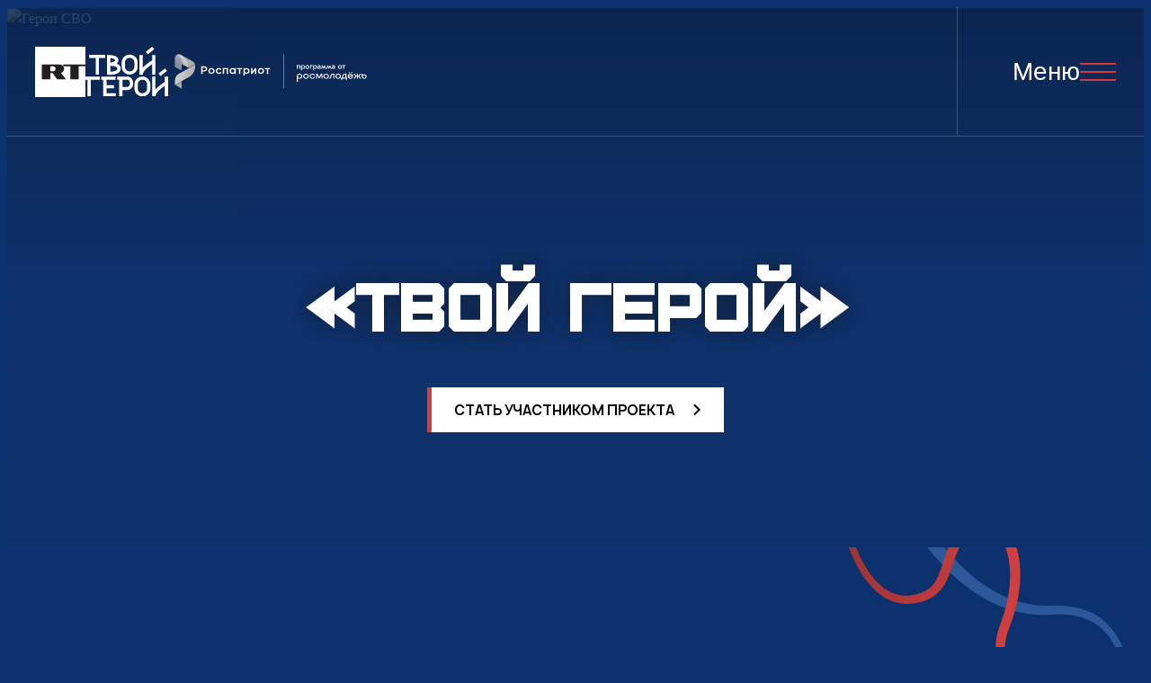

--- FILE ---
content_type: text/html
request_url: https://heroes.rt.com/
body_size: 22570
content:
<!DOCTYPE html>
<html lang="ru">
  <head>
    <meta charset="utf-8">
    <meta name="viewport"content="width=device-width,initial-scale=1,viewport-fit=cover">
    <meta http-equiv="X-UA-Compatible"content="IE=edge">
    <meta name="HandheldFriendly"content="true">
    <meta name="format-detection"content="telephone=yes">
    <meta name="format-detection"content="address=no">
    <title>Твой Герой</title>
    <meta name="description"content="В спецпроекте RT и программы «Роспатриот» мы показываем лица настоящих героев и рассказываем истории военнослужащих, добровольцев, военных корреспондентов, предпринимателей и тех, кто рискует жизнью и не понаслышке знает, что такое быть на передовой и защищать свою Родину.">
    <link rel="preload"href="/fonts/Manrope-Regular.woff2"as="font"type="font/woff2"crossorigin>
    <link rel="preload"href="/fonts/Manrope-Semibold.woff2"as="font"type="font/woff2"crossorigin>
    <link rel="preload"href="/fonts/Manrope-Bold.woff2"as="font"type="font/woff2"crossorigin>
    <link rel="preload"href="/fonts/Furore.woff2"as="font"type="font/woff2"crossorigin>
    <link rel="preload"as="video"href="https://cdn.rt.com/heroes/hero.mp4"crossorigin type="video/mp4">
    <meta property="og:site_name"content="Твой Герой">
    <meta property="og:locale"content="ru_RU">
    <meta property="og:type"content="website">
    <meta property="og:title"content="Твой Герой">
    <meta property="og:url"content="https://heroes.rt.com/">
    <meta property="og:description"content="В спецпроекте RT и программы «Роспатриот» мы показываем лица настоящих героев и рассказываем истории военнослужащих, добровольцев, военных корреспондентов, предпринимателей и тех, кто рискует жизнью и не понаслышке знает, что такое быть на передовой и защищать свою Родину.">
    <meta property="og:image:type"content="image/jpeg">
    <meta property="og:image:width"content="1200">
    <meta property="og:image:height"content="630">
    <meta property="og:image"content="https://heroes.rt.com/img/og_image.jpg">
    <meta name="twitter:image"content="https://heroes.rt.com/img/og_image.jpg">
  <meta name="theme-color"content="#0c316f"><link rel="icon"type="image/x-icon"href="/assets/favicon.ico"><link rel="icon"type="image/png"sizes="16x16"href="/assets/favicon-16x16.png"><link rel="icon"type="image/png"sizes="32x32"href="/assets/favicon-32x32.png"><link rel="icon"type="image/png"sizes="48x48"href="/assets/favicon-48x48.png"><link rel="apple-touch-icon"sizes="57x57"href="/assets/apple-touch-icon-57x57.png"><link rel="apple-touch-icon"sizes="60x60"href="/assets/apple-touch-icon-60x60.png"><link rel="apple-touch-icon"sizes="72x72"href="/assets/apple-touch-icon-72x72.png"><link rel="apple-touch-icon"sizes="76x76"href="/assets/apple-touch-icon-76x76.png"><link rel="apple-touch-icon"sizes="114x114"href="/assets/apple-touch-icon-114x114.png"><link rel="apple-touch-icon"sizes="120x120"href="/assets/apple-touch-icon-120x120.png"><link rel="apple-touch-icon"sizes="144x144"href="/assets/apple-touch-icon-144x144.png"><link rel="apple-touch-icon"sizes="152x152"href="/assets/apple-touch-icon-152x152.png"><link rel="apple-touch-icon"sizes="167x167"href="/assets/apple-touch-icon-167x167.png"><link rel="apple-touch-icon"sizes="180x180"href="/assets/apple-touch-icon-180x180.png"><link rel="apple-touch-icon"sizes="1024x1024"href="/assets/apple-touch-icon-1024x1024.png"><meta name="apple-mobile-web-app-capable"content="yes"><meta name="apple-mobile-web-app-status-bar-style"content="black-translucent"><meta name="apple-mobile-web-app-title"content="Твой Герой"><link href="/css/hero.d169525b.css"rel="stylesheet"></head>
  <body>
    <header class="main-header">
      <div class="main-header__wrapper">
        <div class="main-header__block">
          <div class="main-header__logos logos logos--header">
            <a class="logos__link"href="https://russian.rt.com/"target="_blank"rel="noopener noreferrer">
              <img class="logo__img logo__img--rt"src="/img/logo-rt.svg"width="22"height="22"alt="RT.com"decoding="async">
            </a>
            <a class="logos__link"href="/">
              <img class="logo__img logo__img--hero"src="/img/logo-hero.svg"width="36"height="22"alt="Твой Герой"decoding="async">
            </a>
            <a class="logos__link"href="https://rospatriotcentr.ru/"target="_blank"rel="noopener noreferrer">
              <img class="logo__img logo__img--patriot"src="/img/logo-patriot.svg"width="98"height="24"alt="Роспатриот"decoding="async">
            </a>
          </div>
        </div>
        <div class="main-header__block">
          <nav class="main-header__main-nav main-nav">
            <button class="main-nav__button main-nav__button--show"type="button">
              <span class="main-nav__button-text">Меню</span>
              <span class="main-nav__burger"title="Открыть"></span>
            </button>

            <div class="main-nav__wrapper">
              <ul class="main-nav__list">
                <li class="main-nav__item">
                  <a class="main-nav__link"href="#about">О проекте</a>
                </li>
                <li class="main-nav__item">
                  <a class="main-nav__link"href="#map">Карта</a>
                </li>
                <li class="main-nav__item">
                  <a class="main-nav__link"href="#stories">Истории героев</a>
                </li>
                <li class="main-nav__item">
                  <a class="main-nav__link"href="#news">Новости</a>
                </li>
                <li class="main-nav__item">
                  <a class="main-nav__link"href="#test">Тест</a>
                </li>
              </ul>

              <button class="main-nav__button main-nav__button--hide"type="button">
                <span class="main-nav__button-text">Меню</span>
                <span class="main-nav__close"title="Закрыть"></span>
              </button>
            </div>
          </nav>
        </div>
      </div>
    </header>

    <main class="main-container">
      <div class="main-container__block main-container__block--hero">
        <section class="main-container__hero hero">
          <div class="hero__content">
            <h1 class="hero__title"data-aos="fade-up">&laquo;Твой Герой&raquo;</h1>
            <div class="hero__button-container"data-aos="fade-up">
              <a class="hero__main-button main-button main-button--hero"href="https://myrosmol.ru/events/af31e4cb-cda2-4b7c-b305-a73e97c60b87"target="_blank">
                <span>Стать участником проекта</span>
              </a>
            </div>
          </div>
          <div class="hero__media">
            <img src="https://cdn.rt.com/heroes/bg_hero.jpg"class="hero__video"decoding="async"data-aos="fade-in"alt="Герои СВО">
          </div>
        </section>
      </div>

      <div class="main-container__wrapper">
        <div class="main-container__block main-container__block--intro">
          <section class="main-container__intro intro">
            <div class="intro__flag"aria-hidden data-aos="fade-left"></div>
            <h2 class="visually-hidden">Введение</h2>

            <div class="intro__wrapper">
              <p class="intro__text"data-aos="fade-up"data-aos-delay="500">Всероссийский проект служения «Твой Герой» — это место встречи военнослужащих и ветеранов боевых действий. Участники проекта могут пройти программу переквалификации, поучаствовать в очных мероприятиях с единомышленниками и стать наставниками для молодого поколения.</p>
            </div>
          </section>
        </div>

        <div class="main-container__block main-container__block--map"id="map">
          <section class="main-container__map map">
            <h2 class="visually-hidden">Карта</h2>
            <div class="map__wrapper">
              <div class="map__content">
                <p class="map__info">
                  Кликните по фото
                  <br>
                  чтобы узнать больше
                </p>

                <div class="map__subwrapper">
                  <div class="map__playground">
                    <div class="map__dots"data-aos="fade-down">
                      <div class="map__dot"style="top: 46%; left: 24%;"data-popupid="martinov">
                        <div class="map__dot-place"aria-hidden></div>
                        <div class="map__dot-preview">
                          <figure class="map__mini-preview">
                            <picture>
                              <source data-srcset="/img/stories/Ivan_Martinov.webp"type="image/webp">
                              <img class="map__mini-photo lazy"data-src="/img/stories/Ivan_Martinov.jpg"width="52"height="52"alt="Иван Мартынов, Раменское"decoding="async">
                            </picture>
                          </figure>
                          <button class="map__dot-toggler"type="button">
                            <span class="visually-hidden">Подробнее</span>
                          </button>
                        </div>
                      </div>
                      <div class="map__dot"style="top: 50%; left: 60%;"data-popupid="filimonov">
                        <div class="map__dot-place"aria-hidden></div>
                        <div class="map__dot-preview">
                          <figure class="map__mini-preview">
                            <picture>
                              <source data-srcset="/img/stories/Anton_Filimonov.webp"type="image/webp">
                              <img class="map__mini-photo lazy"data-src="/img/stories/Anton_Filimonov.jpg"width="52"height="52"alt="Антон  Филимонов"decoding="async">
                            </picture>
                          </figure>
                          <button class="map__dot-toggler"type="button">
                            <span class="visually-hidden">Подробнее</span>
                          </button>
                        </div>
                      </div>
                      <div class="map__dot"style="top: 40%; left: 19%;"data-popupid="chertok">
                        <div class="map__dot-place"aria-hidden></div>
                        <div class="map__dot-preview">
                          <figure class="map__mini-preview">
                            <picture>
                              <source data-srcset="/img/stories/Pavel_Chertok.webp"type="image/webp">
                              <img class="map__mini-photo lazy"data-src="/img/stories/Pavel_Chertok.jpg"width="52"height="52"alt="Павел Черток"decoding="async">
                            </picture>
                          </figure>
                          <button class="map__dot-toggler"type="button">
                            <span class="visually-hidden">Подробнее</span>
                          </button>
                        </div>
                      </div>
                      <div class="map__dot"style="top: 45%; left: 45%;"data-popupid="fedorovich">
                        <div class="map__dot-place"aria-hidden></div>
                        <div class="map__dot-preview">
                          <figure class="map__mini-preview">
                            <picture>
                              <source data-srcset="/img/stories/Daniil_Fedorovich.webp"type="image/webp">
                              <img class="map__mini-photo lazy"data-src="/img/stories/Daniil_Fedorovich.jpg"width="52"height="52"alt="Даниил Федорович"decoding="async">
                            </picture>
                          </figure>
                          <button class="map__dot-toggler"type="button">
                            <span class="visually-hidden">Подробнее</span>
                          </button>
                        </div>
                      </div>
                      <div class="map__dot"style="top: 63%; left: 46%;"data-popupid="kutirev">
                        <div class="map__dot-place"aria-hidden></div>
                        <div class="map__dot-preview">
                          <figure class="map__mini-preview">
                            <picture>
                              <source data-srcset="/img/stories/Alexsey_Kutirev.webp"type="image/webp">
                              <img class="map__mini-photo lazy"data-src="/img/stories/Alexsey_Kutirev.jpg"width="52"height="52"alt="Алексей Кутырёв"decoding="async">
                            </picture>
                          </figure>
                          <button class="map__dot-toggler"type="button">
                            <span class="visually-hidden">Подробнее</span>
                          </button>
                        </div>
                      </div>
                      <div class="map__dot"style="top: 60%; left: 32%;"data-popupid="filatov">
                        <div class="map__dot-place"aria-hidden></div>
                        <div class="map__dot-preview">
                          <figure class="map__mini-preview">
                            <picture>
                              <source data-srcset="/img/stories/Andrei_Filatov.webp"type="image/webp">
                              <img class="map__mini-photo lazy"data-src="/img/stories/Andrei_Filatov.jpg"width="52"height="52"alt="Андрей Филатов"decoding="async">
                            </picture>
                          </figure>
                          <button class="map__dot-toggler"type="button">
                            <span class="visually-hidden">Подробнее</span>
                          </button>
                        </div>
                      </div>
                      <div class="map__dot"style="top: 72%; left: 74%;"data-popupid="sadovnikov">
                        <div class="map__dot-place"aria-hidden></div>
                        <div class="map__dot-preview">
                          <figure class="map__mini-preview">
                            <picture>
                              <source data-srcset="/img/stories/Fedor_Sadovnikov.webp"type="image/webp">
                              <img class="map__mini-photo lazy"data-src="/img/stories/Fedor_Sadovnikov.jpg"width="52"height="52"alt="Фёдор Садовников"decoding="async">
                            </picture>
                          </figure>
                          <button class="map__dot-toggler"type="button">
                            <span class="visually-hidden">Подробнее</span>
                          </button>
                        </div>
                      </div>
                      <div class="map__dot"style="top: 36%; left: 32%;"data-popupid="struna">
                        <div class="map__dot-place"aria-hidden></div>
                        <div class="map__dot-preview">
                          <figure class="map__mini-preview">
                            <picture>
                              <source data-srcset="/img/stories/Vlad_Struna.webp"type="image/webp">
                              <img class="map__mini-photo lazy"data-src="/img/stories/Vlad_Struna.jpg"width="52"height="52"alt="Влад, Струна"decoding="async">
                            </picture>
                          </figure>
                          <button class="map__dot-toggler"type="button">
                            <span class="visually-hidden">Подробнее</span>
                          </button>
                        </div>
                      </div>
                      <div class="map__dot"style="top: 51%; left: 10%;"data-popupid="nikolskiy">
                        <div class="map__dot-place"aria-hidden></div>
                        <div class="map__dot-preview">
                          <figure class="map__mini-preview">
                            <picture>
                              <img class="map__mini-photo lazy"data-src="https://cdn.rt.com/heroes/Nikita Nikolskiy.jpg"width="52"height="52"alt="Никита Никольский"decoding="async">
                            </picture>
                          </figure>
                          <button class="map__dot-toggler"type="button">
                            <span class="visually-hidden">Подробнее</span>
                          </button>
                        </div>
                      </div>
                      <div class="map__dot"style="top: 49%; left: 71%;"data-popupid="francois_modeme">
                        <div class="map__dot-place"aria-hidden></div>
                        <div class="map__dot-preview">
                          <figure class="map__mini-preview">
                            <picture>
                              <img class="map__mini-photo lazy"data-src="https://cdn.rt.com/heroes/Francois Modeme.jpg"width="52"height="52"alt="Франсуа Модеме"decoding="async">
                            </picture>
                          </figure>
                          <button class="map__dot-toggler"type="button">
                            <span class="visually-hidden">Подробнее</span>
                          </button>
                        </div>
                      </div>

                      <div class="map__dot"style="top: 68%; left: 54%;"data-popupid="lili">
                        <div class="map__dot-place"aria-hidden></div>
                        <div class="map__dot-preview">
                          <figure class="map__mini-preview">
                            <picture>
                              <source data-srcset="/img/stories/Lilia.webp"type="image/webp">
                              <img class="map__mini-photo lazy"data-src="/img/stories/Lilia.jpg"width="52"height="52"alt="Лилия Гаврашенко"decoding="async">
                            </picture>
                          </figure>
                          <button class="map__dot-toggler"type="button">
                            <span class="visually-hidden">Подробнее</span>
                          </button>
                        </div>
                      </div>
                    </div>
                    <div class="map__figure"data-aos="fade-up">
                      <img class="map__img"src="/img/map.svg"width="1480"height="825"alt="Карта"decoding="async">
                    </div>
                  </div>
                  <div class="map__map-slider map-slider">
                    <div class="map-slider__slider swiper">
                      <div class="swiper-wrapper">
                        <div class="map-slider__slide swiper-slide"data-popupid="martinov">
                          <figure class="map-slider__figure">
                            <picture>
                              <source data-srcset="/img/stories/Ivan_Martinov.webp"type="image/webp">
                              <img class="map-slider__img lazy"data-src="/img/stories/Ivan_Martinov.jpg"width="44"height="44"alt="Иван Мартынов, Раменское"decoding="async">
                            </picture>
                          </figure>
                          <button class="map-slider__toggler"type="button"title="Подробнее">
                            <span class="map-slider__button-decorator"aria-hidden></span>
                          </button>
                        </div>
                        <div class="map-slider__slide swiper-slide"data-popupid="filimonov">
                          <figure class="map-slider__figure">
                            <picture>
                              <source data-srcset="/img/stories/Anton_Filimonov.webp"type="image/webp">
                              <img class="map-slider__img lazy"data-src="/img/stories/Anton_Filimonov.jpg"width="44"height="44"alt="Антон  Филимонов"decoding="async">
                            </picture>
                          </figure>
                          
                          <button class="map-slider__toggler"type="button"title="Подробнее">
                            <span class="map-slider__button-decorator"aria-hidden></span>
                          </button>
                        </div>
                        <div class="map-slider__slide swiper-slide"data-popupid="chertok">
                          <figure class="map-slider__figure">
                            <picture>
                              <source data-srcset="/img/stories/Pavel_Chertok.webp"type="image/webp">
                              <img class="map-slider__img lazy"data-src="/img/stories/Pavel_Chertok.jpg"width="44"height="44"alt="Павел Черток"decoding="async">
                            </picture>
                          </figure>
                          
                          <button class="map-slider__toggler"type="button"title="Подробнее">
                            <span class="map-slider__button-decorator"aria-hidden></span>
                          </button>
                        </div>
                        <div class="map-slider__slide swiper-slide"data-popupid="fedorovich">
                          <figure class="map-slider__figure">
                            <picture>
                              <source data-srcset="/img/stories/Daniil_Fedorovich.webp"type="image/webp">
                              <img class="map-slider__img lazy"data-src="/img/stories/Daniil_Fedorovich.jpg"width="44"height="44"alt="Даниил Федорович"decoding="async">
                            </picture>
                          </figure>
                          
                          <button class="map-slider__toggler"type="button"title="Подробнее">
                            <span class="map-slider__button-decorator"aria-hidden></span>
                          </button>
                        </div>
                        <div class="map-slider__slide swiper-slide"data-popupid="kutirev">
                          <figure class="map-slider__figure">
                            <picture>
                              <source data-srcset="/img/stories/Alexsey_Kutirev.webp"type="image/webp">
                              <img class="map-slider__img lazy"data-src="/img/stories/Alexsey_Kutirev.jpg"width="44"height="44"alt="Алексей Кутырёв"decoding="async">
                            </picture>
                          </figure>
                          
                          <button class="map-slider__toggler"type="button"title="Подробнее">
                            <span class="map-slider__button-decorator"aria-hidden></span>
                          </button>
                        </div>
                        <div class="map-slider__slide swiper-slide"data-popupid="filatov">
                          <figure class="map-slider__figure">
                            <picture>
                              <source data-srcset="/img/stories/Andrei_Filatov.webp"type="image/webp">
                              <img class="map-slider__img lazy"data-src="/img/stories/Andrei_Filatov.jpg"width="44"height="44"alt="Андрей Филатов"decoding="async">
                            </picture>
                          </figure>
                          
                          <button class="map-slider__toggler"type="button"title="Подробнее">
                            <span class="map-slider__button-decorator"aria-hidden></span>
                          </button>
                        </div>
                        <div class="map-slider__slide swiper-slide"data-popupid="sadovnikov">
                          <figure class="map-slider__figure">
                            <picture>
                              <source data-srcset="/img/stories/Fedor_Sadovnikov.webp"type="image/webp">
                              <img class="map-slider__img lazy"data-src="/img/stories/Fedor_Sadovnikov.jpg"width="44"height="44"alt="Фёдор Садовников"decoding="async">
                            </picture>
                          </figure>
                          
                          <button class="map-slider__toggler"type="button"title="Подробнее">
                            <span class="map-slider__button-decorator"aria-hidden></span>
                          </button>
                        </div>
                        <div class="map-slider__slide swiper-slide"data-popupid="struna">
                          <figure class="map-slider__figure">
                            <picture>
                              <source data-srcset="/img/stories/Vlad_Struna.webp"type="image/webp">
                              <img class="map-slider__img lazy"data-src="/img/stories/Vlad_Struna.jpg"width="44"height="44"alt="Влад, Струна"decoding="async">
                            </picture>
                          </figure>
                          
                          <button class="map-slider__toggler"type="button"title="Подробнее">
                            <span class="map-slider__button-decorator"aria-hidden></span>
                          </button>
                        </div>
                        <div class="map-slider__slide swiper-slide"data-popupid="nikolskiy">
                          <figure class="map-slider__figure">
                            <picture>
                              <img class="map-slider__img lazy"data-src="https://cdn.rt.com/heroes/Nikita Nikolskiy.jpg"width="44"height="44"alt="Никита Никольский"decoding="async">
                            </picture>
                          </figure>
                          
                          <button class="map-slider__toggler"type="button"title="Подробнее">
                            <span class="map-slider__button-decorator"aria-hidden></span>
                          </button>
                        </div>
                        <div class="map-slider__slide swiper-slide"data-popupid="francois_modeme">
                          <figure class="map-slider__figure">
                            <picture>
                              <img class="map-slider__img lazy"data-src="https://cdn.rt.com/heroes/Francois Modeme.jpg"width="44"height="44"alt="Франсуа Модеме"decoding="async">
                            </picture>
                          </figure>
                          
                          <button class="map-slider__toggler"type="button"title="Подробнее">
                            <span class="map-slider__button-decorator"aria-hidden></span>
                          </button>
                        </div>
                        <div class="map-slider__slide swiper-slide"data-popupid="lili">
                          <figure class="map-slider__figure">
                            <picture>
                              <source data-srcset="/img/stories/Lilia.webp"type="image/webp">
                              <img class="map-slider__img lazy"data-src="/img/stories/Lilia.jpg"width="44"height="44"alt="Лилия Гаврашенко"decoding="async">
                            </picture>
                          </figure>
                          <button class="map-slider__toggler"type="button"title="Подробнее">
                            <span class="map-slider__button-decorator"aria-hidden></span>
                          </button>
                        </div>
                      </div>
                    </div>
                    <div class="map-slider__controls">
                      <button class="map-slider__button map-slider__button--prev">
                        <span class="visually-hidden">Назад</span>
                      </button>
                      <button class="map-slider__button map-slider__button--next">
                        <span class="visually-hidden">Вперед</span>
                      </button>
                    </div>
                  </div>
                </div>
              </div>

              <template id="martinov">
                <div class="map__popup popup">
                  <div class="popup__content">
                    <div class="popup__intro">
                      <div class="popup__media">
                        <figure class="popup__figure">
                          <picture>
                            <source data-srcset="/img/stories/Ivan_Martinov.webp"type="image/webp">
                            <img class="popup__img lazy"data-src="/img/stories/Ivan_Martinov.jpg"width="173"height="196"alt="Иван Мартынов"decoding="async">
                          </picture>
                        </figure>
                      </div>
                      <div class="popup__bio">
                        <p class="popup__name">Иван Мартынов</p>
                        <ul class="popup__list">
                          <li class="popup__item">Позывной Морфеус</li>
                          <li class="popup__item">Раменское (Московская область)</li>
                          <li class="popup__item">Доброволец СВО, врач</li>
                        </ul>
                      </div>
                    </div>
                    <p class="popup__info">
                      &laquo;Задача&nbsp;&mdash; довезти ребят живыми. Нет такого, мол, не&nbsp;успеваю. Должен успеть&raquo;,&nbsp;&mdash; так говорит врач Иван Мартынов.
                      <br>
                      <br>
                      В&nbsp;числе первых добровольцев он&nbsp;отправился в&nbsp;зону СВО, эвакуировал раненых на&nbsp;вертолёте.
                      <br>
                      <br>
                      Признаётся, что даже в&nbsp;реанимации не&nbsp;ощущал так остро, как хрупка жизнь человека. Только там, на&nbsp;линии фронта, учишься по-настоящему ценить родных и&nbsp;близких, только там узнаёшь, что такое&nbsp;&mdash; любовь к&nbsp;ближнему.
                      <br>
                      <br>
                      Работа&nbsp;&mdash; на&nbsp;пределе, на&nbsp;износ, &laquo;не&nbsp;жалея живота своего&raquo;. Как сквозь шум двигателя вертолёта расслышать давление на&nbsp;стареньком механическом тонометре? Как быть, когда из-за горизонта выезжает БМП, а&nbsp;у&nbsp;тебя &laquo;из&nbsp;средств поражения техники&nbsp;&mdash; только вера в&nbsp;Господа Бога&raquo;?
                      <br>
                      Об&nbsp;истинном товариществе, бескорыстной помощи и&nbsp;о&nbsp;смысле жизни&nbsp;&mdash; в&nbsp;интервью Ивана для спецпроекта&nbsp;RT и&nbsp;программы Роспатриот Федерального агентства по&nbsp;делам молодёжи &laquo;Твой Герой&raquo;.
                    </p>
                    <div class="popup__button-container">
                      <button class="story-card__main-button main-button main-button--popup"type="button"data-src="https://cdn.rt.com/heroes/720p_Ivan_rt.mp4"data-poster="https://cdn.rt.com/heroes/IVAN_FINAL.jpg">
                        <span>Cмотреть историю</span>
                      </button>
                    </div>

                    <button class="popup__close-button"type="button">
                      <span class="visually-hidden">Закрыть</span>
                    </button>
                  </div>
                </div>
              </template>
              <template id="filimonov">
                <div class="map__popup popup">
                  <div class="popup__content">
                    <div class="popup__intro">
                      <div class="popup__media">
                        <figure class="popup__figure">
                          <picture>
                            <source data-srcset="/img/stories/Anton_Filimonov.webp"type="image/webp">
                            <img class="popup__img lazy"data-src="/img/stories/Anton_Filimonov.jpg"width="173"height="196"alt="Антон Филимонов"decoding="async">
                          </picture>
                        </figure>
                      </div>
                      <div class="popup__bio">
                        <p class="popup__name">Антон Филимонов</p>
                        <ul class="popup__list">
                          <li class="popup__item">Позывной Рокот</li>
                        </ul>
                      </div>
                    </div>
                    <p class="popup__info">
                      &laquo;Владос, я&nbsp;не&nbsp;добежал. А&nbsp;он&nbsp;угорает&raquo;,&nbsp;&mdash; вот так просто, со&nbsp;смехом рассказывает о&nbsp;своём ранении Антон Филимонов&nbsp;&mdash; герой СВО с&nbsp;позывным Рокот.
                      <br>
                      <br>
                      О&nbsp;нём узнала вся страна благодаря корреспондентам RT. Во&nbsp;время боёв за&nbsp;Мариуполь Антон потерял ногу, но&nbsp;его жизнелюбие по-прежнему бьёт через край. Он&nbsp;бегает, катается на&nbsp;коньках и&nbsp;даже не&nbsp;думает унывать, а&nbsp;наоборот&nbsp;&mdash; заряжает своей энергией других.
                      <br>
                      <br>
                      &laquo;Если у&nbsp;вас всё плохо, придите в&nbsp;военный госпиталь, посмотрите на&nbsp;пацана, у&nbsp;которого нет двух ног и&nbsp;руки, и&nbsp;вы&nbsp;поймёте, что у&nbsp;вас всё хорошо на&nbsp;самом деле&raquo;,&nbsp;&mdash; делится Рокот жизненной мудростью.
                      <br>
                      <br>
                      Герой-морпех закончил художественную школу, учился на&nbsp;программиста, но&nbsp;предпочёл в&nbsp;итоге другую профессию&nbsp;&mdash; Родину защищать.
                      <br>
                      <br>
                      О&nbsp;взаимовыручке и&nbsp;ответственности, о&nbsp;любви к&nbsp;жизни и&nbsp;к&nbsp;своей стране&nbsp;&mdash; в&nbsp;интервью Антона для спецпроекта&nbsp;RT и&nbsp;программы Роспатриот Федерального агентства по&nbsp;делам молодёжи &laquo;Твой Герой&raquo;.
                    </p>
                    <div class="popup__button-container">
                      <button class="story-card__main-button main-button main-button--popup"type="button"data-src="https://cdn.rt.com/heroes/720p_rokot_rt.mp4"data-poster="https://cdn.rt.com/heroes/ROKOT_FINAL.jpg">
                        <span>Cмотреть историю</span>
                      </button>
                    </div>

                    <button class="popup__close-button"type="button">
                      <span class="visually-hidden">Закрыть</span>
                    </button>
                  </div>
                </div>
              </template>
              <template id="chertok">
                <div class="map__popup popup">
                  <div class="popup__content">
                    <div class="popup__intro">
                      <div class="popup__media">
                        <figure class="popup__figure">
                          <picture>
                            <source data-srcset="/img/stories/Pavel_Chertok.webp"type="image/webp">
                            <img class="popup__img lazy"data-src="/img/stories/Pavel_Chertok.jpg"width="173"height="196"alt="Павел Черток"decoding="async">
                          </picture>
                        </figure>
                      </div>
                      <div class="popup__bio">
                        <p class="popup__name">Павел Черток</p>
                        <ul class="popup__list">
                          <li class="popup__item">Позывной Малыш</li>
                        </ul>
                      </div>
                    </div>
                    <p class="popup__info">
                      В&nbsp;декабре Павлу исполнилось&nbsp;18, а&nbsp;в&nbsp;феврале он&nbsp;уже пошёл добровольцем в&nbsp;зону СВО. &laquo;Вместо меня никто не&nbsp;пойдёт защищать мою семью&raquo;,&nbsp;&mdash; решил Павел.
                      <br>
                      <br>
                      Несмотря на&nbsp;юный возраст и&nbsp;позывной &laquo;Малыш&raquo;, парня уже через несколько недель назначили командиром отделения&nbsp;&mdash; за&nbsp;смелость, ответственность и&nbsp;решительность.
                      <br>
                      <br>
                      За&nbsp;год в&nbsp;зоне СВО парень успел поучаствовать в&nbsp;десятке штурмов и&nbsp;зачисток. Не&nbsp;раз он&nbsp;выносил своих товарищей из-под огня. И&nbsp;ранение, которое надолго отправило его в&nbsp;госпиталь, получил как раз тогда, когда тащил к&nbsp;медикам своего приятеля&nbsp;&mdash; намного больше ростом и&nbsp;весом, но&nbsp;на&nbsp;фронте нет времени думать о&nbsp;таких мелочах, когда на&nbsp;кону&nbsp;&mdash; жизнь.
                      <br>
                      <br>
                      Товарища спас, но&nbsp;и&nbsp;сам отправился к&nbsp;медикам почти сразу вслед за&nbsp;ним: &laquo;После обстрела поднял голову и&nbsp;понял, что ничего не&nbsp;вижу. На&nbsp;четыре дня пропало зрение&raquo;.
                      <br>
                      <br>
                      О&nbsp;том, что даже в&nbsp;самом юном возрасте можно быть настоящим мужчиной,&nbsp;&mdash; в&nbsp;интервью Павла для спецпроекта&nbsp;RT и&nbsp;программы Роспатриот Федерального агентства по&nbsp;делам молодёжи &laquo;Твой герой&raquo;.
                    </p>
                    <div class="popup__button-container">
                      <button class="story-card__main-button main-button main-button--popup"type="button"data-src="https://cdn.rt.com/heroes/720p_PAVEL.mp4"data-poster="https://cdn.rt.com/heroes/Pavel Chertok_cover (2).jpg">
                        <span>Cмотреть историю</span>
                      </button>
                    </div>

                    <button class="popup__close-button"type="button">
                      <span class="visually-hidden">Закрыть</span>
                    </button>
                  </div>
                </div>
              </template>
              <template id="fedorovich">
                <div class="map__popup popup">
                  <div class="popup__content">
                    <div class="popup__intro">
                      <div class="popup__media">
                        <figure class="popup__figure">
                          <picture>
                            <source data-srcset="/img/stories/Daniil_Fedorovich.webp"type="image/webp">
                            <img class="popup__img lazy"data-src="/img/stories/Daniil_Fedorovich.jpg"width="173"height="196"alt="Даниил Федорович"decoding="async">
                          </picture>
                        </figure>
                      </div>
                      <div class="popup__bio">
                        <p class="popup__name">Даниил Федорович</p>
                        <ul class="popup__list">
                          <li class="popup__item">Позывной Феникс</li>
                        </ul>
                      </div>
                    </div>
                    <p class="popup__info">
                      &laquo;Наконец-то! Давно пора!&raquo;&nbsp;&mdash; подумал Даниил Федорович 24&nbsp;февраля 2022&nbsp;года, когда узнал о&nbsp;начале спецоперации.
                      <br>
                      <br>
                      После событий 2&nbsp;мая 2014&nbsp;года, когда в&nbsp;Одессе заживо жгли людей из-за политических убеждений, Украина стала для Даниила фашиствующим государством, и&nbsp;вопрос &laquo;идти&nbsp;ли на&nbsp;фронт&raquo; не&nbsp;стоял, мужчина раздумывал только&nbsp;&mdash; как идти?
                      <br>
                      <br>
                      Сначала хотел примкнуть к&nbsp;&laquo;музыкантам&raquo;, а&nbsp;потом позвонили из&nbsp;военкомата и&nbsp;позвали на&nbsp;контракт. Конечно, согласился. Жена и&nbsp;дети поддержали отца.
                      <br>
                      <br>
                      Выполняя боевое задание, Даниил подорвался на&nbsp;мине и&nbsp;потерял ногу до&nbsp;колена. Первым делом из&nbsp;госпиталя позвонил жене: &laquo;Прости, любимая, я&nbsp;триста&raquo;. Супруга окружила мужа заботой и&nbsp;любовью, но&nbsp;&mdash; никакой жалости, только поддержка и&nbsp;немного юмора. Дети в&nbsp;шутку называют отца &laquo;полторашкой&raquo;, а&nbsp;папа играет с&nbsp;ними в&nbsp;футбол и&nbsp;катается на&nbsp;самокате.
                      <br>
                      <br>
                      &laquo;Планов&nbsp;&mdash; громадьё! Во&nbsp;мне проснулась жадность к&nbsp;жизни&raquo;,&nbsp;&mdash; говорит герой.
                      <br>
                      <br>
                      О&nbsp;настоящей любви и&nbsp;семейных узах, о&nbsp;самоотверженности и&nbsp;преодолении, а&nbsp;ещё о&nbsp;том, как заниматься дайвингом без ноги&nbsp;&mdash; в&nbsp;интервью Даниила Федоровича для спецпроекта&nbsp;RT и&nbsp;программы Роспатриот Федерального агентства по&nbsp;делам молодёжи &laquo;Твой Герой&raquo;.
                    </p>
                    <div class="popup__button-container">
                      <button class="story-card__main-button main-button main-button--popup"type="button"data-src="https://cdn.rt.com/heroes/feniks_video123.mp4"data-poster="https://cdn.rt.com/heroes/danil_fedorovich_poster.jpg">
                        <span>Cмотреть историю</span>
                      </button>
                    </div>

                    <button class="popup__close-button"type="button">
                      <span class="visually-hidden">Закрыть</span>
                    </button>
                  </div>
                </div>
              </template>
              <template id="kutirev">
                <div class="map__popup popup">
                  <div class="popup__content">
                    <div class="popup__intro">
                      <div class="popup__media">
                        <figure class="popup__figure">
                          <picture>
                            <source data-srcset="/img/stories/Alexsey_Kutirev.webp"type="image/webp">
                            <img class="popup__img lazy"data-src="/img/stories/Alexsey_Kutirev.jpg"width="173"height="196"alt="Алексей Кутырёв"decoding="async">
                          </picture>
                        </figure>
                      </div>
                      <div class="popup__bio">
                        <p class="popup__name">Алексей Кутырёв</p>
                        <ul class="popup__list">
                          <li class="popup__item">Позывной Грек</li>
                          <li class="popup__item">Доброволец СВО, железнодорожник</li>
                        </ul>
                      </div>
                    </div>
                    <p class="popup__info">
                      Железнодорожник Алексей Кутырёв в&nbsp;армии не&nbsp;служил. &laquo;Худенький, слабенький, болезненный. Сказали: &laquo;Иди домой&raquo;,&nbsp;&mdash; вспоминает мужчина. Зато, как только началась спецоперация, сразу пошел в&nbsp;военкомат&nbsp;&mdash; записываться в&nbsp;добровольцы.
                      <br>
                      <br>
                      Жена поддержала. Осталась дома с&nbsp;четырьмя детьми. И&nbsp;Алексей, который даже не&nbsp;проходил срочную службу, отправился пулеметчиком на&nbsp;передовую, потом его назначили санинструктором. &laquo;Я&nbsp;ребятам сказал, что я&nbsp;по&nbsp;профессии железнодорожник&nbsp;&mdash; и&nbsp;болеть им&nbsp;крайне не&nbsp;рекомендую&raquo;,&nbsp;&mdash; смеется герой.
                      <br>
                      <br>
                      Домой за&nbsp;четыре месяца СВО позвонил три раза, ведь каждый звонок мог навести вражеские орудия на&nbsp;позиции наших ребят. Когда вернулся, первым делом&nbsp;&mdash; к&nbsp;дочери в&nbsp;детский сад. &laquo;Выходит твое чудо, ради которого ты&nbsp;живешь... И&nbsp;я&nbsp;умылся слезами&raquo;,&nbsp;&mdash; говорит боец.
                      <br>
                      <br>
                      &laquo;Исправить можно все, кроме смерти&raquo;,&nbsp;&mdash; усмехается Алексей. И&nbsp;задумывается над тем, чтобы снова вернуться на&nbsp;фронт.
                      <br>
                      <br>
                      О&nbsp;мужской дружбе, чувстве долга и&nbsp;о&nbsp;том, как самых разных людей объединяет один окоп,&nbsp;&mdash; в&nbsp;интервью Алексея Кутырева для спецпроекта&nbsp;RT и&nbsp;программы &laquo;Роспатриот&raquo; Федерального агентства по&nbsp;делам молодежи &laquo;Твой герой&raquo;.
                    </p>
                    <div class="popup__button-container">
                      <button class="story-card__main-button main-button main-button--popup"type="button"data-src="https://cdn.rt.com/heroes/720p_Sbor_alex2.mp4"data-poster="https://cdn.rt.com/heroes/Alexey_Kutarev_cover.jpg">
                        <span>Cмотреть историю</span>
                      </button>
                    </div>

                    <button class="popup__close-button"type="button">
                      <span class="visually-hidden">Закрыть</span>
                    </button>
                  </div>
                </div>
              </template>
              <template id="filatov">
                <div class="map__popup popup">
                  <div class="popup__content">
                    <div class="popup__intro">
                      <div class="popup__media">
                        <figure class="popup__figure">
                          <picture>
                            <source data-srcset="/img/stories/Andrei_Filatov.webp"type="image/webp">
                            <img class="popup__img lazy"data-src="/img/stories/Andrei_Filatov.jpg"width="173"height="196"alt="Андрей Филатов"decoding="async">
                          </picture>
                        </figure>
                      </div>
                      <div class="popup__bio">
                        <p class="popup__name">Андрей Филатов</p>
                        <ul class="popup__list">
                          <li class="popup__item">Военный корреспондент RT</li>
                        </ul>
                      </div>
                    </div>
                    <p class="popup__info">
                      &laquo;Набрал технику в&nbsp;кредит, взял машину убитую, чтобы не&nbsp;жалко было потерять, и&nbsp;поехал&raquo;&nbsp;&mdash; так вспоминает военкор Андрей Филатов о&nbsp;самом начале спецоперации. Оставил дома беременную жену и&nbsp;маленькую дочь. Супруга отнеслась с&nbsp;пониманием. &laquo;Зачем ей&nbsp;выгоревший муж? Если я&nbsp;понимаю, что мой опыт там необходим... моя работа значима&raquo;,&nbsp;&mdash; говорит военкор.
                      <br>
                      <br>
                      Журналист прибыл в&nbsp;Мариуполь и&nbsp;решил, что останется здесь, пока город не&nbsp;будет взят. За&nbsp;плечами&nbsp;&mdash; сотня городских боёв в&nbsp;Сирии, гораздо более серьёзных и&nbsp;кровопролитных. Оказалось, что опыт военкора, его знания помогают нашим военным. Андрей Филатов не&nbsp;прятался с&nbsp;камерой за&nbsp;спины бойцов, а&nbsp;шёл вместе с&nbsp;ними на&nbsp;штурм в&nbsp;первых рядах&nbsp;&mdash; до&nbsp;осады &laquo;Азовстали&raquo;. Тогда позволил себе отпуск и&nbsp;приехал домой на&nbsp;роды к&nbsp;жене.
                      <br>
                      <br>
                      Вернулся на&nbsp;передовую. С&nbsp;помощью коптеров находил цели. За&nbsp;день мог потерять в&nbsp;разведывательных вылетах три &laquo;птички&raquo;&nbsp;&mdash; и&nbsp;начал вести сборы на&nbsp;дроны и&nbsp;другое оборудование для фронта. В&nbsp;итоге получилось финансировать бойцов и&nbsp;доставлять им&nbsp;уникальные разработки.
                      <br>
                      <br>
                      О&nbsp;верности стране и&nbsp;долгу, о&nbsp;том, как военкор может защищать Родину даже без автомата в&nbsp;руках, как идти на&nbsp;шаг впереди и&nbsp;менять мир,&nbsp;&mdash; в&nbsp;интервью Андрея Филатова для спецпроекта&nbsp;RT и&nbsp;программы &laquo;Роспатриот&raquo; Федерального агентства по&nbsp;делам молодёжи &laquo;Твой герой&raquo;.
                    </p>
                    <div class="popup__button-container">
                      <button class="story-card__main-button main-button main-button--popup"type="button"data-src="https://cdn.rt.com/heroes/720p_Filatov_full_logo.mp4"data-poster="https://cdn.rt.com/heroes/Andrei_Filatov_cover_c.jpg">
                        <span>Cмотреть историю</span>
                      </button>
                    </div>

                    <button class="popup__close-button"type="button">
                      <span class="visually-hidden">Закрыть</span>
                    </button>
                  </div>
                </div>
              </template>
              <template id="sadovnikov">
                <div class="map__popup popup">
                  <div class="popup__content">
                    <div class="popup__intro">
                      <div class="popup__media">
                        <figure class="popup__figure">
                          <picture>
                            <source data-srcset="/img/stories/Fedor_Sadovnikov.webp"type="image/webp">
                            <img class="popup__img lazy"data-src="/img/stories/Fedor_Sadovnikov.jpg"width="173"height="196"alt="Фёдор Садовников"decoding="async">
                          </picture>
                        </figure>
                      </div>
                      <div class="popup__bio">
                        <p class="popup__name">Фёдор Садовников</p>
                        <ul class="popup__list">
                          <li class="popup__item">Позывной Кай</li>
                        </ul>
                      </div>
                    </div>
                    <p class="popup__info">
                      В&nbsp;армию Фёдора Садовникова не&nbsp;взяли из-за порока сердца. Сын офицера, он&nbsp;с&nbsp;детства мечтал пойти по&nbsp;стопам отца, но&nbsp;из&nbsp;военкомата отправили домой, из&nbsp;МЧС&nbsp;&mdash; тоже.
                      <br>
                      <br>
                      В&nbsp;итоге пошёл на&nbsp;психолога, но&nbsp;как только получил диплом, то&nbsp;не&nbsp;практику побежал открывать, а&nbsp;поехал в&nbsp;ополчение Новороссии.
                      <br>
                      <br>
                      Не&nbsp;раз попадал под обстрелы, получил контузию из-за разорвавшегося рядом снаряда. Матери сказал, что поехал волонтёром с&nbsp;гуманитарной миссией, в&nbsp;итоге вернулся домой с&nbsp;ранением.
                      <br>
                      <br>
                      Надолго дома не&nbsp;задержался, через два года&nbsp;&mdash; снова на&nbsp;фронт, под Дебальцево, снайпером. После этой поездки Фёдор решил попробовать себя в&nbsp;гражданской сфере, пошёл преподавать в&nbsp;техникум, открыл военно-патриотический клуб и&nbsp;нашёл свою любовь.
                      <br>
                      <br>
                      Когда началась спецоперация, студенты из&nbsp;военно-патриотического клуба отправились на&nbsp;фронт. Преподаватель не&nbsp;мог остаться в&nbsp;стороне.
                      <br>
                      <br>
                      &laquo;Все контрактные пункты истоптал. Мне сказали: &laquo;У&nbsp;тебя категория&nbsp;В, иди на&nbsp;фиг. И&nbsp;я&nbsp;опять попёрся добровольцем&raquo;,&nbsp;&mdash; смеётся Фёдор.
                      <br>
                      <br>
                      Об&nbsp;упорстве и&nbsp;о&nbsp;следовании целям, о&nbsp;путеводной звезде и&nbsp;мечте, о&nbsp;воспитании молодёжи и&nbsp;верности Родине&nbsp;&mdash; в&nbsp;интервью Фёдора Садовникова для спецпроекта&nbsp;RT и&nbsp;программы &laquo;Роспатриот&raquo; Федерального агентства по&nbsp;делам молодёжи &laquo;Твой герой&raquo;.
                    </p>
                    <div class="popup__button-container">
                      <button class="story-card__main-button main-button main-button--popup"type="button"data-src="https://cdn.rt.com/heroes/720p_Kay_final_logo.mp4"data-poster="https://cdn.rt.com/heroes/Fedor Sadovnikov_cover.jpg">
                        <span>Cмотреть историю</span>
                      </button>
                    </div>

                    <button class="popup__close-button"type="button">
                      <span class="visually-hidden">Закрыть</span>
                    </button>
                  </div>
                </div>
              </template>
              <template id="struna">
                <div class="map__popup popup">
                  <div class="popup__content">
                    <div class="popup__intro">
                      <div class="popup__media">
                        <figure class="popup__figure">
                          <picture>
                            <source data-srcset="/img/stories/Vlad_Struna.webp"type="image/webp">
                            <img class="popup__img lazy"data-src="/img/stories/Vlad_Struna.jpg"width="173"height="196"alt="Влад, Струна"decoding="async">
                          </picture>
                        </figure>
                      </div>
                      <div class="popup__bio">
                        <p class="popup__name">Влад</p>
                        <ul class="popup__list">
                          <li class="popup__item">Позывной Струна</li>
                        </ul>
                      </div>
                    </div>
                    <p class="popup__info">
                      Красный рюкзак морпеха с&nbsp;позывным Струна стал известен всей стране благодаря репортажам военкора RT&nbsp;Андрея Филатова. Певица Юта посвятила ему песню. Но&nbsp;уроженец Кирова Влад шёл в&nbsp;зону СВО не&nbsp;ради славы, а&nbsp;по&nbsp;зову сердца.
                      <br>
                      <br>
                      Он&nbsp;ещё в&nbsp;юности решил стать военным. Доучился, попал в&nbsp;Севастополь, в&nbsp;810-ю бригаду морской пехоты. И&nbsp;с&nbsp;первых дней вместе с&nbsp;товарищами ушёл на&nbsp;фронт&nbsp;&mdash; отстаивать интересы страны.
                      <br>
                      <br>
                      После участия в&nbsp;освобождении Мариуполя стал знаменитым&nbsp;&mdash; получил звание Героя России.
                      <br>
                      <br>
                      Теперь носит крестик и&nbsp;сильно верит в&nbsp;Бога. Уверен, что остался жив только благодаря молитвам матери и&nbsp;жены.
                      <br>
                      <br>
                      Во&nbsp;время СВО потерял ногу. Влад признаётся, что принять себя без ноги было сложно: сильный, самостоятельный мужчина не&nbsp;привык быть в&nbsp;беспомощном состоянии. &laquo;После ранения, сидя в&nbsp;лесопосадке, ты&nbsp;понимаешь, что небоеспособен, обуза, задерживаешь подразделение. Это сложный момент&raquo;,&nbsp;&mdash; говорит Влад.
                      <br>
                      <br>
                      Герой не&nbsp;сдался, встал на&nbsp;протез и&nbsp;теперь выступает наставником для молодёжи&nbsp;&mdash; вдохновляет не&nbsp;сдаваться ни&nbsp;при каких обстоятельствах, любить Родину и&nbsp;ценить своих близких.
                      <br>
                      <br>
                      О&nbsp;преодолении, верности долгу, вере и&nbsp;преданности&nbsp;&mdash; в&nbsp;интервью Влада Струны для спецпроекта&nbsp;RT и&nbsp;программы &laquo;Роспатриот&raquo; Федерального агентства по&nbsp;делам молодёжи &laquo;Твой герой&raquo;.
                    </p>
                    <div class="popup__button-container">
                      <button class="story-card__main-button main-button main-button--popup"type="button"data-src="https://cdn.rt.com/heroes/720p_%D0%A1%D0%A2%D0%A0%D0%A3%D0%9D%D0%90%20%D0%A2%D0%92%D0%9E%D0%99%20%D0%93%D0%95%D0%A0%D0%9E%D0%99.mp4"data-poster="https://cdn.rt.com/heroes/Vlad_Struna_cover.jpg">
                        <span>Cмотреть историю</span>
                      </button>
                    </div>

                    <button class="popup__close-button"type="button">
                      <span class="visually-hidden">Закрыть</span>
                    </button>
                  </div>
                </div>
              </template>
              <template id="nikolskiy">
                <div class="map__popup popup">
                  <div class="popup__content">
                    <div class="popup__intro">
                      <div class="popup__media">
                        <figure class="popup__figure">
                          <picture>
                            <img class="popup__img lazy"data-src="https://cdn.rt.com/heroes/Nikita Nikolskiy.jpg"width="173"height="196"alt="Никита Никольский"decoding="async">
                          </picture>
                        </figure>
                      </div>
                      <div class="popup__bio">
                        <p class="popup__name">Никита Никольский</p>
                      </div>
                    </div>
                    <p class="popup__info">
                      Когда киевский режим начал бомбить Донецк, Никите Никольскому было всего 11 лет. Тогда снаряд попал в его дом, в результате чего дедушка Никиты потерял глаз — некоторые осколки того снаряда не смогли достать до сих пор. Уже тогда мальчишка задумался о том, что хочет лично что-то изменить.
                      <br>
                      <br>
                      Девять лет спустя его отец ушёл на фронт, а следом за ним — 20-летний Никита.
                      <br>
                      <br>
                      «Все хотят мира. Но если просто сидеть и хотеть — ничего не придёт, надо что-то делать. Поэтому 24 февраля было воспринято как призыв к действию», — говорит герой.
                      <br>
                      <br>
                      Сначала попал в батальон охраны, работал в комендатуре освобождённого Мариуполя. Потом ему доверили серьёзное оружие — ПТУР. После недели обучения парень отправился на передовую, на Авдеевское направление.
                      <br>
                      <br>
                      «Ведёшь ракету, она гуляет. Цель — там, она — здесь... Когда она [ракета] попала, это был триумф», — вспоминает Никита.
                      <br>
                      <br>
                      Он гордится своими товарищами, которые умирают за страну, которые продолжают вести машину с ранеными даже после того, как в им голову попал осколок. Он гордится матерью и девушкой, которые помогли ему выжить в тяжёлых условиях.
                      <br>
                      <br>
                      Почему первое впечатление обманчиво, какие бывают настоящие герои и почему наставничество очень важно для страны — в интервью Никиты Никольского для спецпроекта RT и программы «Роспатриот» Федерального агентства по делам молодёжи «Твой герой».
                    </p>
                    <div class="popup__button-container">
                      <button class="story-card__main-button main-button main-button--popup"type="button"data-src="https://cdn.rt.com/heroes/720p_nikita_final_logo_rt.mp4"data-poster="https://cdn.rt.com/heroes/Nikita Nikolskiy_cover.jpg">
                        <span>Cмотреть историю</span>
                      </button>
                    </div>

                    <button class="popup__close-button"type="button">
                      <span class="visually-hidden">Закрыть</span>
                    </button>
                  </div>
                </div>
              </template>
              <template id="francois_modeme">
                <div class="map__popup popup">
                  <div class="popup__content">
                    <div class="popup__intro">
                      <div class="popup__media">
                        <figure class="popup__figure">
                          <picture>
                            <img class="popup__img lazy"data-src="https://cdn.rt.com/heroes/Francois Modeme.jpg"width="173"height="196"alt="Франсуа Модеме"decoding="async">
                          </picture>
                        </figure>
                      </div>
                      <div class="popup__bio">
                        <p class="popup__name">Франсуа Модеме</p>
                      </div>
                    </div>
                    <p class="popup__info">
                      Франсуа Модеме родился в семье фермера и педагога, но с детства мечтал стать военным. Поступил в престижную академию, основанную ещё Наполеоном. Выпустился в звании старшего лейтенанта, но отказался служить дальше, потому что вдруг осознал, что французская армия сейчас действует против собственного народа и мирового порядка.
                      <br>
                      <br>
                      «Все думали, что я сумасшедший. Теперь все хотят в Россию», — смеётся Франсуа.
                      <br>
                      <br>
                      Камуфляж француз всё-таки надел — в 2015 году, когда присоединился к ополчению Донбасса. Приехал туда в поисках духовности — и нашёл с избытком. Говорит, шахтёрский менталитет, благородный народ: «Одно удовольствие быть вместе, учиться духовно».
                      <br>
                      <br>
                      Когда боевые действия поутихли пару лет спустя, француз решил остаться в ДНР и посвятил себя второй страсти — пению: начал выступать в составе агитбригад, а затем в Донецкой филармонии.
                      <br>
                      <br>
                      Утром 24 февраля, когда началась СВО, Франсуа сразу же принял решение вернуться на фронт. «Для меня было бы страшно не участвовать, быть трусом, сбежать, быть человеком без совести и без чести», — объясняет герой.
                      <br>
                      <br>
                      Эвакуировал из-под огня противника мирных жителей Марьинки. «Помню взгляд каждого. В них можно увидеть Христа», — уверен Франсуа.
                      <br>
                      <br>
                      В ДНР он нашёл свою любовь и теперь хочет создать многодетную семью. Уверен, что это тоже долг каждого патриота страны.
                      <br>
                      <br>
                      О боевом товариществе, бесстрашии солдата, вере и Боге на поле боя, а также о том, почему Россия — священная страна для всего мира, смотрите в интервью Франсуа Модеме для спецпроекта RT и программы «Роспатриот» Федерального агентства по делам молодёжи «Твой герой».
                    </p>
                    <div class="popup__button-container">
                      <button class="story-card__main-button main-button main-button--popup"type="button"data-src="https://cdn.rt.com/heroes/720p_Final_Francua2.mp4"data-poster="https://cdn.rt.com/heroes/Francois Modeme_cover_opt.jpg">
                        <span>Cмотреть историю</span>
                      </button>
                    </div>

                    <button class="popup__close-button"type="button">
                      <span class="visually-hidden">Закрыть</span>
                    </button>
                  </div>
                </div>
              </template>
              <template id="lili">
                <div class="map__popup popup">
                  <div class="popup__content">
                    <div class="popup__intro">
                      <div class="popup__media">
                        <figure class="popup__figure">
                          <picture>
                            <source data-srcset="/img/stories/Lilia.webp"type="image/webp">
                            <img class="popup__img lazy"data-src="/img/stories/Lilia.jpg"width="173"height="196"alt="Лилия Гаврашенко"decoding="async">
                          </picture>
                        </figure>
                      </div>
                      <div class="popup__bio">
                        <p class="popup__name">Лилия Гаврашенко </p>
                      </div>
                    </div>
                    <p class="popup__info">
                      Лилия Гаврашенко до&nbsp;2014 года работала в&nbsp;стоматологической больнице Луганска и&nbsp;совершенно не&nbsp;думала связывать свою жизнь с&nbsp;вооружёнными силами. Но&nbsp;когда киевский режим начал обстреливать города Донбасса, женщина не&nbsp;смогла остаться в&nbsp;стороне.
                      <br>
                      <br>
                      К&nbsp;добровольцам попала не&nbsp;сразу&nbsp;&mdash; ещё какое-то время сопротивлялась судьбе, но&nbsp;медиков катастрофически не&nbsp;хватало, и&nbsp;Лилия всё-таки прошла курсы и&nbsp;стала военным фельдшером.
                      <br>
                      <br>
                      Она участвовала во&nbsp;многих крупных боях. Вместе с&nbsp;ребятами заходила в&nbsp;разрушенный аэропорт Луганска, где обнаружила доказательства целенаправленных обстрелов мирных жителей со&nbsp;стороны ВСУ.
                      <br>
                      <br>
                      &laquo;Комбат сказал, мол, собирайте все документы, записи,&nbsp;&mdash; вспоминает Лилия. &mdash;&nbsp;И&nbsp;там была тетрадь на&nbsp;украинском языке, вся исписана. Указаны время, место, где скопления людей, и&nbsp;написано, когда обстрел и&nbsp;чем. Стреляли из&nbsp;миномётов. Указаны киоски с&nbsp;водой. Где стояли люди&nbsp;&mdash; обстреливали специально. Они воевали с&nbsp;мирными людьми!&raquo;
                      <br>
                      <br>
                      Когда боевые действия в&nbsp;Донбассе перешли в&nbsp;позиционные бои, Лилия осталась в&nbsp;своей части&nbsp;&mdash; не&nbsp;смогла бросить ребят, с&nbsp;которыми так много прошла. Мужа тоже нашла среди защитников Донбасса, и&nbsp;сейчас её&nbsp;главная цель&nbsp;&mdash; родить и&nbsp;вырастить ребёнка. Лилия смеётся, что совершенно не&nbsp;понимает, как растить девочек: &laquo;Боюсь, она будет с&nbsp;трёх лет маршировать&raquo;.
                      <br>
                      <br>
                      О&nbsp;том, за&nbsp;что и&nbsp;против кого воюет Донбасс, о&nbsp;бескорыстной помощи ближним и&nbsp;о&nbsp;том, как фронт меняет людей,&nbsp;&mdash; в&nbsp;интервью Лилии Гаврашенко для спецпроекта&nbsp;RT и&nbsp;программы &laquo;Роспатриот&raquo; Федерального агентства по&nbsp;делам молодёжи &laquo;Твой герой&raquo;.
                    </p>
                    <div class="popup__button-container">
                      <button class="story-card__main-button main-button main-button--popup"type="button"data-src="https://cdn.rt.com/heroes/720p_2023-08-15_logo_out.mp4"data-poster="https://cdn.rt.com/heroes/Liliya Gavrashenko_cover.jpg">
                        <span>Cмотреть историю</span>
                      </button>
                    </div>

                    <button class="popup__close-button"type="button">
                      <span class="visually-hidden">Закрыть</span>
                    </button>
                  </div>
                </div>
              </template>
            </div>
          </section>
        </div>

        <div class="main-container__block main-container__block--stories"id="stories">
          <section class="main-container__stories stories">
            <div class="stories__wrapper">
              <h2 class="stories__main-title"data-aos="fade-up">Истории героев</h2>

              <div class="stories__content">
                <div class="stories__item"data-aos="fade-up">
                  <article class="stories__story-card story-card"data-src="https://cdn.rt.com/heroes/720p_2023-08-15_logo_out.mp4"data-poster="https://cdn.rt.com/heroes/Liliya Gavrashenko_cover.jpg">
                    <figure class="story-card__figure">
                      <div class="story-card__decor"aria-hidden></div>
                      <img class="story-card__img lazy"data-src="https://cdn.rt.com/heroes/Liliya Gavrashenko_cover.jpg"width="290"height="160"alt="Лилия Гаврашенко">
                      <div class="story-card__decor"aria-hidden></div>
                    </figure>

                    <div class="story-card__info">
                      <h2 class="story-card__title">Лилия Гаврашенко</h2>

                      <div class="story-card__button">
                        <button class="story-card__main-button main-button main-button--story"type="button">
                          <span>Cмотреть историю</span>
                        </button>
                        <button class="story-card__play-toggler"type="button"aria-hidden></button>
                      </div>
                    </div>
                  </article>
                </div>
                <div class="stories__item"data-aos="fade-up">
                  <article class="stories__story-card story-card"data-src="https://cdn.rt.com/heroes/720p_Final_Francua2.mp4"data-poster="https://cdn.rt.com/heroes/Francois Modeme_cover_opt.jpg">
                    <figure class="story-card__figure">
                      <div class="story-card__decor"aria-hidden></div>
                      <img class="story-card__img lazy"data-src="https://cdn.rt.com/heroes/Francois Modeme_cover_opt.jpg"width="290"height="160"alt="Никита Никольский">
                      <div class="story-card__decor"aria-hidden></div>
                    </figure>

                    <div class="story-card__info">
                      <h2 class="story-card__title">Франсуа Модеме</h2>

                      <div class="story-card__button">
                        <button class="story-card__main-button main-button main-button--story"type="button">
                          <span>Cмотреть историю</span>
                        </button>
                        <button class="story-card__play-toggler"type="button"aria-hidden></button>
                      </div>
                    </div>
                  </article>
                </div>
                <div class="stories__item"data-aos="fade-up">
                  <article class="stories__story-card story-card"data-src="https://cdn.rt.com/heroes/720p_nikita_final_logo_rt.mp4"data-poster="https://cdn.rt.com/heroes/Nikita Nikolskiy_cover.jpg">
                    <figure class="story-card__figure">
                      <div class="story-card__decor"aria-hidden></div>
                      <img class="story-card__img lazy"data-src="https://cdn.rt.com/heroes/Nikita Nikolskiy_cover.jpg"width="290"height="160"alt="Никита Никольский">
                      <div class="story-card__decor"aria-hidden></div>
                    </figure>

                    <div class="story-card__info">
                      <h2 class="story-card__title">Никита Никольский</h2>

                      <div class="story-card__button">
                        <button class="story-card__main-button main-button main-button--story"type="button">
                          <span>Cмотреть историю</span>
                        </button>
                        <button class="story-card__play-toggler"type="button"aria-hidden></button>
                      </div>
                    </div>
                  </article>
                </div>
                <div class="stories__item"data-aos="fade-up">
                  <article class="stories__story-card story-card"data-src="https://cdn.rt.com/heroes/720p_%D0%A1%D0%A2%D0%A0%D0%A3%D0%9D%D0%90%20%D0%A2%D0%92%D0%9E%D0%99%20%D0%93%D0%95%D0%A0%D0%9E%D0%99.mp4"data-poster="https://cdn.rt.com/heroes/Vlad_Struna_cover.jpg">
                    <figure class="story-card__figure">
                      <div class="story-card__decor"aria-hidden></div>
                      <img class="story-card__img lazy"data-src="https://cdn.rt.com/heroes/Vlad_Struna_cover.jpg"width="290"height="160"alt="Влад, Струна">
                      <div class="story-card__decor"aria-hidden></div>
                    </figure>

                    <div class="story-card__info">
                      <h2 class="story-card__title">Влад, Струна</h2>

                      <div class="story-card__button">
                        <button class="story-card__main-button main-button main-button--story"type="button">
                          <span>Cмотреть историю</span>
                        </button>
                        <button class="story-card__play-toggler"type="button"aria-hidden></button>
                      </div>
                    </div>
                  </article>
                </div>
                <div class="stories__item"data-aos="fade-up">
                  <article class="stories__story-card story-card"data-src="https://cdn.rt.com/heroes/720p_Kay_final_logo.mp4"data-poster="https://cdn.rt.com/heroes/Fedor Sadovnikov_cover.jpg">
                    <figure class="story-card__figure">
                      <div class="story-card__decor"aria-hidden></div>
                      <img class="story-card__img lazy"data-src="https://cdn.rt.com/heroes/Fedor Sadovnikov_cover.jpg"width="290"height="160"alt="Фёдор Садовников, Кай">
                      <div class="story-card__decor"aria-hidden></div>
                    </figure>

                    <div class="story-card__info">
                      <h2 class="story-card__title">Фёдор Садовников, Кай</h2>

                      <div class="story-card__button">
                        <button class="story-card__main-button main-button main-button--story"type="button">
                          <span>Cмотреть историю</span>
                        </button>
                        <button class="story-card__play-toggler"type="button"aria-hidden></button>
                      </div>
                    </div>
                  </article>
                </div>
                <div class="stories__item"data-aos="fade-up">
                  <article class="stories__story-card story-card"data-src="https://cdn.rt.com/heroes/720p_Ivan_rt.mp4"data-poster="https://cdn.rt.com/heroes/IVAN_FINAL.jpg">
                    <figure class="story-card__figure">
                      <div class="story-card__decor"aria-hidden></div>
                      <img class="story-card__img lazy"data-src="https://cdn.rt.com/heroes/IVAN_FINAL.jpg"width="290"height="160"alt="Иван Мартынов, Морфеус">
                      <div class="story-card__decor"aria-hidden></div>
                    </figure>

                    <div class="story-card__info">
                      <h2 class="story-card__title">Иван Мартынов, Морфеус</h2>

                      <div class="story-card__button">
                        <button class="story-card__main-button main-button main-button--story"type="button">
                          <span>Cмотреть историю</span>
                        </button>
                        <button class="story-card__play-toggler"type="button"aria-hidden></button>
                      </div>
                    </div>
                  </article>
                </div>
                <div class="stories__item"data-aos="fade-up">
                  <article class="stories__story-card story-card"data-src="https://cdn.rt.com/heroes/720p_rokot_rt.mp4"data-poster="https://cdn.rt.com/heroes/ROKOT_FINAL.jpg">
                    <figure class="story-card__figure">
                      <div class="story-card__decor"aria-hidden></div>
                      <img class="story-card__img lazy"data-src="https://cdn.rt.com/heroes/ROKOT_FINAL.jpg"width="290"height="160"alt="Антон Филимонов, Рокот">
                      <div class="story-card__decor"aria-hidden></div>
                    </figure>

                    <div class="story-card__info">
                      <h2 class="story-card__title">Антон Филимонов, Рокот</h2>

                      <div class="story-card__button">
                        <button class="story-card__main-button main-button main-button--story"type="button">
                          <span>Cмотреть историю</span>
                        </button>
                        <button class="story-card__play-toggler"type="button"aria-hidden></button>
                      </div>
                    </div>
                  </article>
                </div>
                <div class="stories__item"data-aos="fade-up">
                  <article class="stories__story-card story-card"data-src="https://cdn.rt.com/heroes/720p_PAVEL.mp4"data-poster="https://cdn.rt.com/heroes/Pavel Chertok_cover (2).jpg">
                    <figure class="story-card__figure">
                      <div class="story-card__decor"aria-hidden></div>
                      <img class="story-card__img lazy"data-src="https://cdn.rt.com/heroes/Pavel Chertok_cover (2).jpg"width="290"height="160"alt="Павел Черток, Малыш">
                      <div class="story-card__decor"aria-hidden></div>
                    </figure>

                    <div class="story-card__info">
                      <h2 class="story-card__title">Павел Черток, Малыш</h2>

                      <div class="story-card__button">
                        <button class="story-card__main-button main-button main-button--story"type="button">
                          <span>Cмотреть историю</span>
                        </button>
                        <button class="story-card__play-toggler"type="button"aria-hidden></button>
                      </div>
                    </div>
                  </article>
                </div>
                <div class="stories__item"data-aos="fade-up">
                  <article class="stories__story-card story-card"data-src="https://cdn.rt.com/heroes/feniks_video123.mp4"data-poster="https://cdn.rt.com/heroes/danil_fedorovich_poster.jpg">
                    <figure class="story-card__figure">
                      <div class="story-card__decor"aria-hidden></div>
                      <img class="story-card__img lazy"data-src="https://cdn.rt.com/heroes/danil_fedorovich_poster.jpg"width="290"height="160"alt="Даниил Федорович, Феникс">
                      <div class="story-card__decor"aria-hidden></div>
                    </figure>

                    <div class="story-card__info">
                      <h2 class="story-card__title">Даниил Федорович, Феникс</h2>

                      <div class="story-card__button">
                        <button class="story-card__main-button main-button main-button--story"type="button">
                          <span>Cмотреть историю</span>
                        </button>
                        <button class="story-card__play-toggler"type="button"aria-hidden></button>
                      </div>
                    </div>
                  </article>
                </div>
                <div class="stories__item"data-aos="fade-up">
                  <article class="stories__story-card story-card"data-src="https://cdn.rt.com/heroes/720p_Sbor_alex2.mp4"data-poster="https://cdn.rt.com/heroes/Alexey_Kutarev_cover.jpg">
                    <figure class="story-card__figure">
                      <div class="story-card__decor"aria-hidden></div>
                      <img class="story-card__img lazy"data-src="https://cdn.rt.com/heroes/Alexey_Kutarev_cover.jpg"width="290"height="160"alt="Алексей Кутырёв, Грек">
                      <div class="story-card__decor"aria-hidden></div>
                    </figure>

                    <div class="story-card__info">
                      <h2 class="story-card__title">Алексей Кутырёв, Грек</h2>

                      <div class="story-card__button">
                        <button class="story-card__main-button main-button main-button--story"type="button">
                          <span>Cмотреть историю</span>
                        </button>
                        <button class="story-card__play-toggler"type="button"aria-hidden></button>
                      </div>
                    </div>
                  </article>
                </div>
                <div class="stories__item"data-aos="fade-up">
                  <article class="stories__story-card story-card"data-src="https://cdn.rt.com/heroes/720p_Filatov_full_logo.mp4"data-poster="https://cdn.rt.com/heroes/Andrei_Filatov_cover_c.jpg">
                    <figure class="story-card__figure">
                      <div class="story-card__decor"aria-hidden></div>
                      <img class="story-card__img lazy"data-src="https://cdn.rt.com/heroes/Andrei_Filatov_cover_c.jpg"width="290"height="160"alt="Андрей Филатов, военкор RT">
                      <div class="story-card__decor"aria-hidden></div>
                    </figure>

                    <div class="story-card__info">
                      <h2 class="story-card__title">Андрей Филатов, военкор RT</h2>

                      <div class="story-card__button">
                        <button class="story-card__main-button main-button main-button--story"type="button">
                          <span>Cмотреть историю</span>
                        </button>
                        <button class="story-card__play-toggler"type="button"aria-hidden></button>
                      </div>
                    </div>
                  </article>
                </div>
              </div>

              
              
            </div>
          </section>
        </div>

        <div class="main-container__block main-container__block--participate">
          <section class="main-container__news news"id="news">
            <div class="news__wrapper">
              <h2 class="news__main-title"data-aos="fade-up">Новости проекта</h2>

              <div class="news__subwrapper"data-aos="fade-up">
                <div class="news__slider swiper">
                  <div class="swiper-wrapper">
                    <div class="news__slide swiper-slide">
                      <article class="news__news-card news-card">
                        <figure class="news-card__figure">
                          <picture>
                            <source data-srcset="/img/news/news_1.webp"type="image/webp">
                            <img class="news-card__img lazy"data-src="/img/news/news_1.jpg"width="290"height="180"alt="Погиб друг наш Воробей. Нет ничего трагичней этих слов"decoding="async">
                          </picture>
                        </figure>
                        <h3 class="news-card__title">Погиб друг наш Воробей. Нет ничего трагичней этих слов</h3>
                        <button class="news-card__toggler"type="button">
                          <span class="visually-hidden">Подробнее</span>
                        </button>
                      </article>

                      <template>
                        <article class="news-modal__main">
                          <div class="news-modal__intro">
                            <figure class="news-modal__figure">
                              <picture>
                                <source data-srcset="/img/news/news_1.webp"type="image/webp">
                                <img class="news-modal__img lazy"data-src="/img/news/news_1.jpg"width="290"height="144"alt="Погиб друг наш Воробей. Нет ничего трагичней этих слов"decoding="async">
                              </picture>
                            </figure>
                            <h3 class="news-moda__title">Погиб друг наш Воробей. Нет ничего трагичней этих слов.</h3>
                          </div>

                          <div class="news-modal__info">
                            <p>
                              17-летним парнем Роман Воробьёв попал в&nbsp;водоворот войны за&nbsp;Донбасс. Ждал совершеннолетия, чтобы служить в&nbsp;&laquo;Сомали&raquo;. И&nbsp;воевал в&nbsp;этом &laquo;пиратском&raquo; батальоне с&nbsp;2014 года по&nbsp;нынешнее время. В&nbsp;новой донбасской кампании, будучи командиром штурмового подразделения, Воробей со&nbsp;своими бойцами брал Мариуполь, Пески, Водяное. За&nbsp;взятие Мариуполя Воробей получил звезду Героя ДНР.
                            </p>
                            <p>
                              Помимо боевых качеств он&nbsp;обладал врождённой притягательной харизмой. Он&nbsp;и&nbsp;внешне был похож на&nbsp;воробья. Худощавый, небольшого роста, маленькая головка в&nbsp;бейсболке. Нос острый, глаза навыкат. Неизменная улыбка&nbsp;&mdash; Воробья и&nbsp;не&nbsp;вспомнишь без его улыбки. Ещё он&nbsp;говорил с&nbsp;хрипотцой и&nbsp;заикался, иногда подолгу выплёвывая слова.
                            </p>
                            <p>
                              Вообще, все заики почему-то сразу вызывают симпатию. Их&nbsp;сразу хочется обнять, как-то им&nbsp;помочь. Ты&nbsp;хочешь вместе с&nbsp;ним выговорить нужное слово. Среди заикающихся не&nbsp;встретишь плохих людей, это божьи люди. А&nbsp;тут ещё заикающийся боевой офицер, который выглядит, как пацан&nbsp;&mdash; как такое возможно? Воробей с&nbsp;первых видео привлёк внимание аудитории и&nbsp;стал неизменной рок-звездой нашего канала. Особой популярностью он&nbsp;пользовался у&nbsp;женской половины.
                            </p>
                            <p>
                              Мы&nbsp;все переживали за&nbsp;Воробья. Полгода назад Воробей получил сильное ранение, был в&nbsp;тяжёлом состоянии, и&nbsp;мы&nbsp;не&nbsp;стали волновать публику, держали скрещенными пальцы, молились, чтобы Воробей выжил. Тогда он&nbsp;встал на&nbsp;ноги. А&nbsp;теперь мы&nbsp;вынуждены объявить, что он&nbsp;погиб.
                            </p>
                            <p>
                              Погиб друг наш Воробей. Нет ничего трагичней этих слов.
                            </p>
                            <p>
                              Сколько живут штурмовики? Подобно мотылькам, они сгорают в&nbsp;огне войны. Получив столько ранений, Воробей давно мог осесть где-нибудь в&nbsp;тылу в&nbsp;штабе, но&nbsp;выходя из&nbsp;больницы, он&nbsp;всегда возвращался в&nbsp;строй, на&nbsp;передовую.
                            </p>
                            <p>
                              Война рождает героев. И, к&nbsp;сожалению, часто их&nbsp;забирает. Как тёмное море, накатывает она на&nbsp;людской берег. Волны отходят назад, забирая солдатские жизни, но&nbsp;кто-то упорно остаётся противостоять стихии. Но&nbsp;война волнуется, накатывает вновь и&nbsp;вновь, и&nbsp;в&nbsp;конце концов, самые отважные и&nbsp;отчаянные скрываются в&nbsp;её&nbsp;тёмных водах. Но&nbsp;в&nbsp;людской памяти наши герои живут. Отдав свои жизни, они отходят назад на&nbsp;укреплённые позиции, создавая непреодолимый редут в&nbsp;народной памяти. Они вдохновляют нас, они не&nbsp;дают нам отступать. Теперь отлетел к&nbsp;русским героям и&nbsp;Воробей.
                            </p>
                            <p>
                              Лети, Воробей, лети. Теперь мы&nbsp;будем жить и&nbsp;воевать без тебя. Но&nbsp;мы&nbsp;тебя всегда будем помнить. Всегда.
                            </p>
                          </div>
                        </article>
                      </template>
                    </div>
                    <div class="news__slide swiper-slide">
                      <article class="news__news-card news-card">
                        <figure class="news-card__figure">
                          <picture>
                            <source data-srcset="/img/news/news_2.webp"type="image/webp">
                            <img class="news-card__img lazy"data-src="/img/news/news_2.jpg"width="290"height="180"alt="Всероссийский патриотический форум «Твой Герой» объединил более 2,5 миллионов человек"decoding="async">
                          </picture>
                        </figure>
                        <h3 class="news-card__title">Всероссийский патриотический форум &laquo;Твой Герой&raquo; объединил более 2,5 миллионов человек</h3>
                        <button class="news-card__toggler"type="button">
                          <span class="visually-hidden">Подробнее</span>
                        </button>
                      </article>

                      <template>
                        <article class="news-modal__main">
                          <div class="news-modal__intro">
                            <figure class="news-modal__figure">
                              <picture>
                                <source data-srcset="/img/news/news_2.webp"type="image/webp">
                                <img class="news-modal__img lazy"data-src="/img/news/news_2.jpg"width="290"height="144"alt="Всероссийский патриотический форум «Твой Герой» объединил более 2,5 миллионов человек"decoding="async">
                              </picture>
                            </figure>
                            <h3 class="news-moda__title">Всероссийский патриотический форум &laquo;Твой Герой&raquo; объединил более 2,5 миллионов человек</h3>
                          </div>

                          <div class="news-modal__info">
                            <p>
                              <i>С&nbsp;12&nbsp;по&nbsp;15&nbsp;июня июня в&nbsp;Музее Победы в&nbsp;Москве проходил Всероссийский патриотический форум &laquo;Твой Герой&raquo;. За&nbsp;время работы он&nbsp;объединил на&nbsp;очных и&nbsp;онлайн площадках более 2,5 миллионов людей со&nbsp;всей страны, включая новые регионы России. </i>
                            </p>
                            <p>
                              В&nbsp;День России форум открыл Первый Заместитель Руководителя Администрации Президента Российской Федерации <b>Сергей Кириенко</b>. Он&nbsp;зачитал приветственный адрес главы государства <b>Владимира Путина</b> участникам форума, а&nbsp;также пожелал продуктивной работы, отметил важность патриотического воспитания в&nbsp;современных реалиях и&nbsp;подчеркнул важность внедрения демобилизованных военнослужащих специальной военной операции в&nbsp;работу с&nbsp;молодёжью.
                            </p>
                            <p>
                              <i>&laquo;Сегодня, когда мы&nbsp;сталкиваемся с&nbsp;серьёзными вызовами, ваша деятельность&nbsp;&mdash; в&nbsp;высшей степени важна и&nbsp;востребована. Вы&nbsp;многое делаете для воспитания подрастающего поколения на&nbsp;незыблемых нравственных ценностях, идеалах патриотизма и&nbsp;гражданственности, направляя свои усилия на&nbsp;сбережение нашей исторической память, богатейшего культурного, духовного наследия&raquo;</i>,&nbsp;&mdash; обратился в&nbsp;своём послании к&nbsp;участникам форума Президент Российской Федерации <b>Владимир Путин</b>.
                            </p>
                            <p>
                              Во&nbsp;время открытия Всероссийского патриотического форума запустилась заявочная кампания на&nbsp;Национальную премию &laquo;Патриот&nbsp;&mdash; 2023&raquo;. Номинантами премии станут 77&nbsp;человек, 29&nbsp;&mdash; лауреатами. Приём заявок по&nbsp;12&nbsp;номинациям продлится до&nbsp;13&nbsp;августа 2023 года на&nbsp;сайте премияпатриот.рф Результаты премии будут объявлены на&nbsp;торжественной церемонии в&nbsp;Москве в&nbsp;День Героев Отечества 9&nbsp;декабря 2023&nbsp;года.
                            </p>
                            <p>
                              За&nbsp;время форума участники посетили 40&nbsp;образовательных и&nbsp;дискуссионных площадок в&nbsp;четырёх тематических секциях: &laquo;Веди за&nbsp;собой!&raquo;, &laquo;Бери пример!&raquo;, &laquo;Знай правду и&nbsp;действуй!&raquo;, &laquo;Умело управляй командой!&raquo;, где обсудили вопросы наставничества, педагогической и&nbsp;воспитательной работы в&nbsp;системе гражданско-патриотического воспитания, взаимодействие с&nbsp;бойцами специальной военной операции и&nbsp;демобилизованными военнослужащими, участвующими в&nbsp;проекте служения &laquo;Твой Герой&raquo;, а&nbsp;также вопросы внедрения в&nbsp;школы начальной военной подготовки.
                            </p>
                            <p>
                              Ключевым результатом форума стали предложения по&nbsp;совершенствованию системы патриотического воспитания для &laquo;Стратегии реализации молодёжной политики в&nbsp;Российской Федерации на&nbsp;период до&nbsp;2030&nbsp;года&raquo;, которые разрабатывали участники форума вместе с&nbsp;экспертами на&nbsp;деловой программе. В&nbsp;дальнейшем работа над ними будет продолжена на&nbsp;Окружных патриотических форумах, которые пройдут в&nbsp;четырёх регионах России, начиная с&nbsp;14&nbsp;июля: в&nbsp;Новосибирске, Элисте, Чебоксарах, Иванове.
                            </p>
                            <p>
                              Отличительной чертой Всероссийского патриотического форума &laquo;Твой Герой&raquo; в&nbsp;этом году стала Открытая программа, которую смогли посетить все желающие. В&nbsp;День России на&nbsp;территории Парка Победы было развернуто 20&nbsp;интерактивных площадок, представляющих различные грани патриотизма от&nbsp;спорта до&nbsp;науки, а&nbsp;также организованна уличная сцена, где, помимо культурно-развлекательной программы с&nbsp;участием резидентов Арт-кластера &laquo;Таврида&raquo;, прошло вручение первых паспортов 24&nbsp;школьникам, активистам РДДМ &laquo;Движение Первых&raquo; в&nbsp;рамках Всероссийской акции &laquo;Мы&nbsp;&mdash; граждане России&raquo;. Также на&nbsp;интерактивной площадке было совершено тысячи добрых дел. В&nbsp;шатре #МЫВМЕСТЕ от&nbsp;Росмолодёжь.Добро написали более 500 писем военнослужащим СВО и&nbsp;их&nbsp;семьям, собрано сотни книг и&nbsp;канцелярской продукции, а&nbsp;также 100&nbsp;руб. пожертвований для восстановления инфраструктуры новых регионов. Открытую программу форума в&nbsp;этот день посетило более десяти тысяч человек.
                            </p>
                            <p>
                              <i>&laquo;В&nbsp;этом году Всероссийский патриотический форум превзошел все ожидания. Мы&nbsp;собрали рекордное количество заявок на&nbsp;очное участие и&nbsp;миллионы зрителей подключились онлайн. Это еще раз доказывает, что тема патриотического воспитания сегодня, как никогда актуальна. Но&nbsp;мы&nbsp;не&nbsp;будем останавливаться на&nbsp;достигнутом, впереди Окружные форумы и&nbsp;Международная выставка-форум &bdquo;Россия&ldquo; на&nbsp;ВДНХ, где тема патриотизма станет еще ближе ко&nbsp;всем жителям нашей страны&raquo;</i>,&nbsp;&mdash; отметил руководитель программы Роспатриот <b>Иван Радько</b>.
                            </p>
                            <p>
                              В&nbsp;завершении форума программа Роспатриот Федерального агентства по&nbsp;делам молодёжи (Росмолодёжь) подписала соглашение о&nbsp;сотрудничестве со&nbsp;Всероссийским студенческим корпусом спасателей, а&nbsp;участникам презентовали первые два выпуска интервью с&nbsp;бойцами специальной военной операции, снятые в&nbsp;рамках спецпроекта &laquo;Твой Герой&raquo; программы Роспатриот и&nbsp;телеканала&nbsp;RT и&nbsp;вручили благодарственные письма за&nbsp;активную работу в&nbsp;области патриотического воспитания.
                            </p>
                          </div>
                        </article>
                      </template>
                    </div>
                    <div class="news__slide swiper-slide">
                      <article class="news__news-card news-card">
                        <figure class="news-card__figure">
                          <picture>
                            <source data-srcset="/img/news/news_3.webp"type="image/webp">
                            <img class="news-card__img lazy"data-src="/img/news/news_3.jpg"width="290"height="180"alt="Программа переподготовки для демобилизованных военнослужащих СВО впервые запустилась на базе вуза"decoding="async">
                          </picture>
                        </figure>
                        <h3 class="news-card__title">Программа переподготовки для демобилизованных военнослужащих СВО впервые запустилась на&nbsp;базе вуза</h3>
                        <button class="news-card__toggler"type="button">
                          <span class="visually-hidden">Подробнее</span>
                        </button>
                      </article>

                      <template>
                        <article class="news-modal__main">
                          <div class="news-modal__intro">
                            <figure class="news-modal__figure">
                              <picture>
                                <source data-srcset="/img/news/news_3.webp"type="image/webp">
                                <img class="news-modal__img lazy"data-src="/img/news/news_3.jpg"width="290"height="144"alt="Программа переподготовки для демобилизованных военнослужащих СВО впервые запустилась на базе вуза"decoding="async">
                              </picture>
                            </figure>
                            <h3 class="news-moda__title">Программа переподготовки для демобилизованных военнослужащих СВО впервые запустилась на&nbsp;базе вуза</h3>
                          </div>

                          <div class="news-modal__info">
                            <p>
                              В&nbsp;рамках проекта служения &laquo;Твой Герой&raquo; бойцы СВО, вернувшиеся с&nbsp;фронта, впервые приступили к&nbsp;обучению на&nbsp;площадке <i>Донского государственного технического университета в&nbsp;Ростове-на-Дону. Это первая программа профпереподготовки в&nbsp;России, которая запустилась для демобилизованных военнослужащих на&nbsp;базе вуза. В&nbsp;неё вошли 22&nbsp;участника СВО из&nbsp;14&nbsp;регионов России, присоединившихся к&nbsp;проекту служения &laquo;Твой Герой&raquo;. Демобилизованные военнослужащие планируют пройти курс &laquo;Педагог дополнительного образования&raquo; объёмом в&nbsp;256 академических часов. По&nbsp;итогам успешного прохождения итоговой аттестации в&nbsp;конце обучения бойцы СВО получат диплом о&nbsp;профессиональной переподготовке установленного образца и&nbsp;в&nbsp;дальнейшем смогут работать с&nbsp;детьми и&nbsp;молодёжью. Проект реализовывается Росмолодёжью при поддержке программы Роспатриот и&nbsp;Донского государственного технического университета.</i>
                            </p>
                            <p>
                              &laquo;Программа профессиональной переподготовки&nbsp;&mdash; это возможность для демобилизованных военнослужащих получить знания и&nbsp;навыки в&nbsp;педагогике, расширить свой кругозор и&nbsp;подготовиться к&nbsp;возможным вызовам в&nbsp;работе с&nbsp;молодёжью. Донской государственный технический университет стал первым вузом в&nbsp;России, на&nbsp;базе которого мы&nbsp;запустили программу профпереподготовки для бойцов СВО. Мы&nbsp;ведём системную работу и&nbsp;с&nbsp;другими образовательными организациями высшего образования, которые планируют разработать свои программы для демобилизованных военнослужащих, чтобы по&nbsp;итогу бойцы СВО, участники нашего проекта, смогли работать с&nbsp;детьми и&nbsp;молодёжью&raquo;,&nbsp;&mdash; отметил руководитель программы Роспатриот <b>Иван Радько</b>.
                            </p>
                            <p>
                              Ранее в&nbsp;России не&nbsp;было подобных образовательных программ, разработанных вузами и&nbsp;позволяющих бойцам СВО, вернувшимся с&nbsp;фронта, проходить обучение для дальнейшего трудоустройства в&nbsp;образовательные организации, а&nbsp;также в&nbsp;патриотические и&nbsp;молодежные центры. Обучение в&nbsp;ДГТУ проходит с&nbsp;применением дистанционных образовательных технологий и&nbsp;предусматривает несколько модулей: теоретические основы общей педагогики, педагогика духовности и&nbsp;семейная педагогика, педагогика творчества, проектирование и&nbsp;организация учебного процесса, методики познавательного развития обучающихся в&nbsp;условиях образовательной организации и&nbsp;многое другое.
                            </p>
                            <p>
                              &laquo;Наш вуз заинтересован в&nbsp;создании комфортных условий для социализации и&nbsp;адаптации участников СВО и&nbsp;их&nbsp;дальнейшей интеграции в&nbsp;систему патриотического воспитания в&nbsp;регионе. Убежден, что опыт военнослужащих поможет молодому поколению выбрать верные жизненные ориентиры&raquo;,&nbsp;&mdash; объяснил ректор Донского государственного технического университета <b>Бесарион Месхи</b>.
                            </p>
                            <p>
                              Проект служения &laquo;Твой Герой&raquo; объединил уже более 200 небезразличных военнослужащих со&nbsp;всей России, которые и&nbsp;после возвращения с&nbsp;фронта не&nbsp;хотят оставаться в&nbsp;стороне и&nbsp;быть полезными Родине в&nbsp;тылу. Так, например, до&nbsp;специальной военной операции <b>Виталий Качура</b> был предпринимателем, занимался изготовлением корпусной мебели, но&nbsp;почти сразу закрыл свой бизнес и&nbsp;пошёл добровольцем, чтобы бороться за&nbsp;сохранение исторической правды и&nbsp;те&nbsp;моральные ценности, которые заложены в&nbsp;культуре нашего государства.
                            </p>
                            <p>
                              &laquo;Программой я&nbsp;заинтересовался сразу, как появилось объявление о&nbsp;ней. Для меня это, в&nbsp;первую очередь, вызов себе&nbsp;&mdash; научиться правильно передавать и&nbsp;доносить до&nbsp;подрастающего поколения свои знания и&nbsp;мысли. Это целая наука. Нужно учиться, учиться и&nbsp;ещё раз учиться&raquo;,&nbsp;&mdash; поделился своими эмоциями участник проекта служения &laquo;Твой Герой&raquo; <b>Виталий Качура</b>.
                            </p>
                            <p>
                              Ещё один демобилизованный военнослужащий, участник проекта &laquo;Твой Герой&raquo; <b>Иван Мартынов</b>, работал в&nbsp;реанимации онкологического центра имени Д.Д. Плетнёва, но&nbsp;после начала специальной военной операции пошёл добровольцем на&nbsp;фронт&nbsp;&mdash; служить в&nbsp;медицинском пункте в&nbsp;зоне СВО. Иван занимался эвакуацией раненых на&nbsp;вертолете. По&nbsp;словам бойца, многие мужчины рискуют своей жизнью, защищая страну, и&nbsp;находятся вдали от&nbsp;семьи, родных и&nbsp;детей, поэтому хочет в&nbsp;рамках проекта &laquo;Твой Герой&raquo; оказать &laquo;отцовскую&raquo; поддержку подрастающему поколению.
                            </p>
                            <p>
                              &laquo;Нужно проводить большую комплексную работу, чтобы давать молодёжи верные ориентиры для жизни. Я&nbsp;бы сделал всё, что в&nbsp;моих силах, чтобы каждый ребёнок получил комфорт и&nbsp;любовь&raquo;,&nbsp;&mdash; объяснил участник проекта служения &laquo;Твой Герой&raquo; Иван Мартынов.
                            </p>
                            <p>
                              Бойцы СВО, вернувшиеся с&nbsp;фронта, <a href="https://forms.yandex.ru/cloud/64006344f47e730531fadf73/"target="_blank"rel="noopener noreferrer">могут отправить свою заявку</a>, после чего у&nbsp;них будет возможность пройти программу профпереподготовки, получить психологическую поддержку в&nbsp;целях адаптации с&nbsp;возможностью дальнейшего трудоустройства.
                            </p>
                          </div>
                        </article>
                      </template>
                    </div>
                  </div>
                </div>

                <div class="news__controls">
                  <button class="news__button news__button--prev">
                    <span class="visually-hidden">Назад</span>
                  </button>
                  <button class="news__button news__button--next">
                    <span class="visually-hidden">Вперед</span>
                  </button>
                </div>
              </div>
            </div>
          </section>
        </div>

        <div class="main-container__block main-container__block--test"id="test">
          <section class="main-container__test test">
            <div class="test__flag"aria-hidden></div>
            <div class="test__wrapper">
              <div class="test__media"data-aos="fade-up">
                <figure class="test__figure">
                  <img class="test__img lazy"data-src="/img/rf.jpg"width="290"height="180"alt="Герб РФ"decoding="async">
                </figure>
              </div>

              <div class="test__info">
                <h2 class="test__title"data-aos="fade-up">10 граней патриотизма</h2>
                <p class="test__text"data-aos="fade-up">Любовь к&nbsp;своей стране&nbsp;&mdash; это, помимо прочего, знания. История, география, культура&nbsp;&mdash; то, что должен знать о&nbsp;России каждый её&nbsp;гражданин. Проверьте, насколько вы&nbsp;на&nbsp;самом деле патриотичны, ответив на&nbsp;вопросы нашего теста.</p>
                <div class="test__button-container"data-aos="fade-up">
                  <button class="test__main-button main-button main-button--test"type="button">
                    <span>Пройти тест</span>
                  </button>
                </div>
              </div>
            </div>
          </section>
        </div>

        <div class="main-container__block main-container__block--participate">
          <section class="main-container__participate participate">
            <div class="participate__wrapper">
              <div class="participate__content"data-aos="fade-up">
                <div class="participate__info">
                  <h2 class="participate__header">
                    Более 200
                    <br>
                    демобилизованных
                    <br>
                    военнослужащих
                  </h2>
                  <p class="participate__text">участников СВО присоединились к&nbsp;проекту «Твой Герой»</p>
                  <div class="participate__button-container">
                    <a class="participate__main-button main-button main-button--participate"href="https://myrosmol.ru/auth/login?redirect=https%3A%2F%2Fmyrosmol.ru%2Fevent%2F132709"target="_blank"rel="noopener noreferrer">
                      <span>Cтать участником</span>
                    </a>
                  </div>
                </div>
                <div class="participate__media">
                  <figure class="participate__figure">
                    <picture>
                      <source data-srcset="/img/pic_1.webp"type="image/webp">
                      <img class="participate__img lazy"data-src="/img/pic_1.jpg"width="230"height="146"alt="Фото солдат"decoding="async">
                    </picture>
                  </figure>
                </div>
              </div>
            </div>
          </section>
        </div>

        <div class="main-container__block main-container__block--about">
          <section class="main-container__about about">
            <div class="about__wrapper">
              <div class="about__anchor anchor"aria-hidden id="about"></div>
              <h2 class="about__title"data-aos="fade-up"><span>О проекте</span></h2>

              <div class="about__content">
                <div class="about__media"data-aos="fade-up">
                  <figure class="about__figure">
                    <picture>
                      <source data-srcset="/img/pic_2.webp"type="image/webp">
                      <img class="about__img lazy"data-src="/img/pic_2.jpg"width="290"height="330"alt="Фото солдата"decoding="async">
                    </picture>
                  </figure>
                </div>
                <div class="about__info"data-aos="fade-up">
                  <p class="about__text">&laquo;Твой Герой&raquo;&nbsp;&mdash; это проект для демобилизованных военнослужащих, участников СВО, вернувшихся с&nbsp;фронта. Его участники проходят программу профессиональной подготовки для трудоустройства в&nbsp;патриотические центры, образовательные и&nbsp;молодёжные организации, а&nbsp;также получают психологическую поддержку с&nbsp;целью адаптации. К&nbsp;нему уже присоединились более 200 демобилизованных военнослужащих, участников СВО.</p>

                  <div class="about__partners partners">
                    <p class="partners__text">Проект реализовывается программой Роспатриот Федерального агентства по&nbsp;делам молодёжи (Росмолодёжь).</p>

                    <ul class="partners__logos-list">
                      <li class="partners__logos-item">
                        <a class="partners__link"href="/">
                          <img class="partners__img partners___img--hero"src="/img/logo-hero.svg"width="69"height="42"alt="Твой Герой"decoding="async">
                        </a>
                      </li>
                      <li class="partners__logos-item">
                        <a class="partners__link"href="https://rospatriotcentr.ru/"target="_blank"rel="noopener noreferrer">
                          <img class="partners__img partners__img--patriot"src="/img/logo-patriot-about.svg"width="73"height="72"alt="Роспатриот"decoding="async">
                        </a>
                      </li>
                    </ul>
                  </div>
                </div>
              </div>
            </div>
          </section>
        </div>
      </div>
    </main>

    <footer class="main-footer">
      <div class="main-footer__wrapper">
        <div class="main-footer__subwrapper">
          <div class="main-footer__logos logos logos--footer">
            <a class="logos__link"href="https://russian.rt.com/"target="_blank"rel="noopener noreferrer">
              <img class="logo__img logo__img--rt"src="/img/logo-rt.svg"width="40"height="40"alt="RT.com"decoding="async">
            </a>
            <a class="logos__link"href="/">
              <img class="logo__img logo__img--hero"src="/img/logo-hero.svg"width="64"height="40"alt="Твой Герой"decoding="async">
            </a>
            <a class="logos__link"href="https://rospatriotcentr.ru/"target="_blank"rel="noopener noreferrer">
              <img class="logo__img logo__img--patriot"src="/img/logo-patriot.svg"width="162"height="40"alt="Роспатриот"decoding="async">
            </a>
          </div>
          <ul class="main-footer__nav-list"aria-label="Меню">
            <li class="main-footer__nav-item">
              <a class="main-footer__nav-link"href="#about">О&nbsp;проекте</a>
            </li>
            <li class="main-footer__nav-item">
              <a class="main-footer__nav-link"href="#map">Карта</a>
            </li>
            <li class="main-footer__nav-item">
              <a class="main-footer__nav-link"href="#stories">Истории героев</a>
            </li>
            <li class="main-footer__nav-item">
              <a class="main-footer__nav-link"href="#news">Новости</a>
            </li>
            <li class="main-footer__nav-item">
              <a class="main-footer__nav-link"href="#test">Тест</a>
            </li>
            <li class="main-footer__nav-item">
              <a class="main-footer__nav-link"href="https://fadm.gov.ru/feedback/requisites/"target="_blank"rel="noopener noreferrer">Реквизиты Росмолодёжи</a>
            </li>
          </ul>
        </div>
        <div class="main-footer__subwrapper">
          <ul class="main-footer__social-list social-list"aria-label="Наши соцесети">
            <li class="social-list__item">
              <a class="social-list__link"href="https://ok.ru/group/70000001480431"target="_blank"rel="noopener noreferrer">
                <svg width="36"height="36"viewbox="0 0 36 36">
                  <title>Одноклассники</title>
                  <use xlink:href="/img/sprite.svg#id-od"></use>
                </svg>
              </a>
            </li>
            <li class="social-list__item">
              <a class="social-list__link social-list__link--tel"href="https://t.me/ros_patriot"target="_blank"rel="noopener noreferrer">
                <svg width="36"height="36"viewbox="0 0 36 36">
                  <title>Telegram</title>
                  <use xlink:href="/img/sprite.svg#id-tel"></use>
                </svg>
              </a>
            </li>
            <li class="social-list__item">
              <a class="social-list__link"href="https://vk.com/rospatriot"target="_blank"rel="noopener noreferrer">
                <svg width="36"height="36"viewbox="0 0 36 36">
                  <title>VK.com</title>
                  <use xlink:href="/img/sprite.svg#id-vk"></use>
                </svg>
              </a>
            </li>
          </ul>

          <div class="main-footer__outer-info">
            <p class="main-footer__text">&copy;&nbsp;АНО &laquo;ТВ-Новости&raquo; &nbsp;2005&mdash;2023. Все права защищены.</p>
            <p class="main-footer__text"><a href="https://www.rt.com/terms-of-use/"target="_blank">Пользовательское соглашение</a><span> | </span><a href="https://www.rt.com/privacy-policy/"target="_blank">Политика о&nbsp;конфиденциальности</a></p>
          </div>
        </div>
      </div>
    </footer>

    
    <script type="text/javascript"nonce="93926549">
      (function(m,e,t,r,i,k,a){m[i]=m[i]||function(){(m[i].a=m[i].a||[]).push(arguments)};
      m[i].l=1*new Date();
      for (var j = 0; j < document.scripts.length; j++) {if (document.scripts[j].src === r) { return; }}
      k=e.createElement(t),a=e.getElementsByTagName(t)[0],k.async=1,k.src=r,a.parentNode.insertBefore(k,a)})
      (window, document, "script", "https://mc.yandex.ru/metrika/tag.js", "ym");

      ym(93926549, "init", {
          clickmap:true,
          trackLinks:true,
          accurateTrackBounce:true,
          webvisor:true
      });
    </script>
    <noscript><div><img src="https://mc.yandex.ru/watch/93926549"style="position:absolute; left:-9999px;"alt=""></div></noscript>

  <script defer="defer"src="/js/336.e0314ad6.js"></script><script defer="defer"src="/js/hero.e8d955fa.js"></script></body>
</html>


--- FILE ---
content_type: text/css
request_url: https://heroes.rt.com/css/hero.d169525b.css
body_size: 13886
content:
*,:after,:before{background-repeat:no-repeat;box-sizing:border-box}:after,:before{text-decoration:inherit;vertical-align:inherit}:where(:root){cursor:default;line-height:1.5;overflow-wrap:break-word;-moz-tab-size:4;tab-size:4;-webkit-tap-highlight-color:transparent;-webkit-text-size-adjust:100%}:where(body){margin:0}:where(h1){font-size:2em;margin:.67em 0}:where(dl,ol,ul) :where(dl,ol,ul){margin:0}:where(hr){color:inherit;height:0}:where(nav) :where(ol,ul){list-style-type:none;padding:0}:where(nav li):before{content:"​";float:left}:where(pre){font-family:monospace,monospace;font-size:1em;overflow:auto}:where(abbr[title]){text-decoration:underline;-webkit-text-decoration:underline dotted;text-decoration:underline dotted}:where(b,strong){font-weight:bolder}:where(code,kbd,samp){font-family:monospace,monospace;font-size:1em}:where(small){font-size:80%}:where(audio,canvas,iframe,img,svg,video){vertical-align:middle}:where(iframe){border-style:none}:where(svg:not([fill])){fill:currentColor}:where(table){border-collapse:collapse;border-color:inherit;text-indent:0}:where(button,input,select){margin:0}:where(button,[type=button i],[type=reset i],[type=submit i]){-webkit-appearance:button}:where(fieldset){border:1px solid #a0a0a0}:where(progress){vertical-align:initial}:where(textarea){margin:0;resize:vertical}:where([type=search i]){-webkit-appearance:textfield;outline-offset:-2px}::-webkit-inner-spin-button,::-webkit-outer-spin-button{height:auto}::-webkit-input-placeholder{color:inherit;opacity:.54}::-webkit-search-decoration{-webkit-appearance:none}::-webkit-file-upload-button{-webkit-appearance:button;font:inherit}:where(dialog){background-color:#fff;border:solid;color:#000;height:-moz-fit-content;height:-webkit-fit-content;height:fit-content;left:0;margin:auto;padding:1em;position:absolute;right:0;width:-moz-fit-content;width:-webkit-fit-content;width:fit-content}:where(dialog:not([open])){display:none}:where(details>summary:first-of-type){display:list-item}:where([aria-busy=true i]){cursor:progress}:where([aria-controls]){cursor:pointer}:where([aria-disabled=true i],[disabled]){cursor:not-allowed}:where([aria-hidden=false i][hidden]){display:inline;display:initial}:where([aria-hidden=false i][hidden]:not(:focus)){clip:rect(0,0,0,0);position:absolute}@font-face{font-family:swiper-icons;font-style:normal;font-weight:400;src:url("data:application/font-woff;charset=utf-8;base64, [base64]//wADZ2x5ZgAAAywAAADMAAAD2MHtryVoZWFkAAABbAAAADAAAAA2E2+eoWhoZWEAAAGcAAAAHwAAACQC9gDzaG10eAAAAigAAAAZAAAArgJkABFsb2NhAAAC0AAAAFoAAABaFQAUGG1heHAAAAG8AAAAHwAAACAAcABAbmFtZQAAA/gAAAE5AAACXvFdBwlwb3N0AAAFNAAAAGIAAACE5s74hXjaY2BkYGAAYpf5Hu/j+W2+MnAzMYDAzaX6QjD6/4//Bxj5GA8AuRwMYGkAPywL13jaY2BkYGA88P8Agx4j+/8fQDYfA1AEBWgDAIB2BOoAeNpjYGRgYNBh4GdgYgABEMnIABJzYNADCQAACWgAsQB42mNgYfzCOIGBlYGB0YcxjYGBwR1Kf2WQZGhhYGBiYGVmgAFGBiQQkOaawtDAoMBQxXjg/wEGPcYDDA4wNUA2CCgwsAAAO4EL6gAAeNpj2M0gyAACqxgGNWBkZ2D4/wMA+xkDdgAAAHjaY2BgYGaAYBkGRgYQiAHyGMF8FgYHIM3DwMHABGQrMOgyWDLEM1T9/w8UBfEMgLzE////P/5//f/V/xv+r4eaAAeMbAxwIUYmIMHEgKYAYjUcsDAwsLKxc3BycfPw8jEQA/[base64]/uznmfPFBNODM2K7MTQ45YEAZqGP81AmGGcF3iPqOop0r1SPTaTbVkfUe4HXj97wYE+yNwWYxwWu4v1ugWHgo3S1XdZEVqWM7ET0cfnLGxWfkgR42o2PvWrDMBSFj/IHLaF0zKjRgdiVMwScNRAoWUoH78Y2icB/yIY09An6AH2Bdu/UB+yxopYshQiEvnvu0dURgDt8QeC8PDw7Fpji3fEA4z/PEJ6YOB5hKh4dj3EvXhxPqH/SKUY3rJ7srZ4FZnh1PMAtPhwP6fl2PMJMPDgeQ4rY8YT6Gzao0eAEA409DuggmTnFnOcSCiEiLMgxCiTI6Cq5DZUd3Qmp10vO0LaLTd2cjN4fOumlc7lUYbSQcZFkutRG7g6JKZKy0RmdLY680CDnEJ+UMkpFFe1RN7nxdVpXrC4aTtnaurOnYercZg2YVmLN/d/gczfEimrE/fs/bOuq29Zmn8tloORaXgZgGa78yO9/cnXm2BpaGvq25Dv9S4E9+5SIc9PqupJKhYFSSl47+Qcr1mYNAAAAeNptw0cKwkAAAMDZJA8Q7OUJvkLsPfZ6zFVERPy8qHh2YER+3i/BP83vIBLLySsoKimrqKqpa2hp6+jq6RsYGhmbmJqZSy0sraxtbO3sHRydnEMU4uR6yx7JJXveP7WrDycAAAAAAAH//wACeNpjYGRgYOABYhkgZgJCZgZNBkYGLQZtIJsFLMYAAAw3ALgAeNolizEKgDAQBCchRbC2sFER0YD6qVQiBCv/H9ezGI6Z5XBAw8CBK/m5iQQVauVbXLnOrMZv2oLdKFa8Pjuru2hJzGabmOSLzNMzvutpB3N42mNgZGBg4GKQYzBhYMxJLMlj4GBgAYow/P/PAJJhLM6sSoWKfWCAAwDAjgbRAAB42mNgYGBkAIIbCZo5IPrmUn0hGA0AO8EFTQAA")}:root{--swiper-theme-color:#007aff}.swiper{list-style:none;margin-left:auto;margin-right:auto;overflow:hidden;padding:0;position:relative;z-index:1}.swiper-vertical>.swiper-wrapper{-webkit-flex-direction:column;flex-direction:column}.swiper-wrapper{box-sizing:initial;display:-webkit-flex;display:flex;height:100%;position:relative;transition-property:-webkit-transform;transition-property:transform;transition-property:transform,-webkit-transform;width:100%;z-index:1}.swiper-android .swiper-slide,.swiper-wrapper{-webkit-transform:translateZ(0);transform:translateZ(0)}.swiper-pointer-events{touch-action:pan-y}.swiper-pointer-events.swiper-vertical{touch-action:pan-x}.swiper-slide{-webkit-flex-shrink:0;flex-shrink:0;height:100%;position:relative;transition-property:-webkit-transform;transition-property:transform;transition-property:transform,-webkit-transform;width:100%}.swiper-slide-invisible-blank{visibility:hidden}.swiper-autoheight,.swiper-autoheight .swiper-slide{height:auto}.swiper-autoheight .swiper-wrapper{-webkit-align-items:flex-start;align-items:flex-start;transition-property:height,-webkit-transform;transition-property:transform,height;transition-property:transform,height,-webkit-transform}.swiper-backface-hidden .swiper-slide{-webkit-backface-visibility:hidden;backface-visibility:hidden;-webkit-transform:translateZ(0);transform:translateZ(0)}.swiper-3d,.swiper-3d.swiper-css-mode .swiper-wrapper{-webkit-perspective:1200px;perspective:1200px}.swiper-3d .swiper-cube-shadow,.swiper-3d .swiper-slide,.swiper-3d .swiper-slide-shadow,.swiper-3d .swiper-slide-shadow-bottom,.swiper-3d .swiper-slide-shadow-left,.swiper-3d .swiper-slide-shadow-right,.swiper-3d .swiper-slide-shadow-top,.swiper-3d .swiper-wrapper{-webkit-transform-style:preserve-3d;transform-style:preserve-3d}.swiper-3d .swiper-slide-shadow,.swiper-3d .swiper-slide-shadow-bottom,.swiper-3d .swiper-slide-shadow-left,.swiper-3d .swiper-slide-shadow-right,.swiper-3d .swiper-slide-shadow-top{height:100%;left:0;pointer-events:none;position:absolute;top:0;width:100%;z-index:10}.swiper-3d .swiper-slide-shadow{background:rgba(0,0,0,.15)}.swiper-3d .swiper-slide-shadow-left{background-image:linear-gradient(270deg,rgba(0,0,0,.5),transparent)}.swiper-3d .swiper-slide-shadow-right{background-image:linear-gradient(90deg,rgba(0,0,0,.5),transparent)}.swiper-3d .swiper-slide-shadow-top{background-image:linear-gradient(0deg,rgba(0,0,0,.5),transparent)}.swiper-3d .swiper-slide-shadow-bottom{background-image:linear-gradient(180deg,rgba(0,0,0,.5),transparent)}.swiper-css-mode>.swiper-wrapper{overflow:auto;scrollbar-width:none;-ms-overflow-style:none}.swiper-css-mode>.swiper-wrapper::-webkit-scrollbar{display:none}.swiper-css-mode>.swiper-wrapper>.swiper-slide{scroll-snap-align:start start}.swiper-horizontal.swiper-css-mode>.swiper-wrapper{scroll-snap-type:x mandatory}.swiper-vertical.swiper-css-mode>.swiper-wrapper{scroll-snap-type:y mandatory}.swiper-centered>.swiper-wrapper:before{content:"";-webkit-flex-shrink:0;flex-shrink:0;-webkit-order:9999;order:9999}.swiper-centered.swiper-horizontal>.swiper-wrapper>.swiper-slide:first-child{-webkit-margin-start:var(--swiper-centered-offset-before);margin-inline-start:var(--swiper-centered-offset-before)}.swiper-centered.swiper-horizontal>.swiper-wrapper:before{height:100%;min-height:1px;width:var(--swiper-centered-offset-after)}.swiper-centered.swiper-vertical>.swiper-wrapper>.swiper-slide:first-child{-webkit-margin-before:var(--swiper-centered-offset-before);margin-block-start:var(--swiper-centered-offset-before)}.swiper-centered.swiper-vertical>.swiper-wrapper:before{height:var(--swiper-centered-offset-after);min-width:1px;width:100%}.swiper-centered>.swiper-wrapper>.swiper-slide{scroll-snap-align:center center;scroll-snap-stop:always}@font-face{font-display:swap;font-family:manrope;font-style:normal;font-weight:400;src:local("Manrope-Regular"),local("Manrope Regular"),url(/fonts/Manrope-Regular.woff2) format("woff2"),url(/fonts/Manrope-Regular.woff) format("woff"),url(/fonts/Manrope-Regular.ttf) format("truetype"),url(/fonts/Manrope-Regular.eot) format("embedded-opentype")}@font-face{font-display:swap;font-family:manrope;font-style:normal;font-weight:600;src:local("Manrope-Semibold"),local("Manrope Semibold"),url(/fonts/Manrope-Semibold.woff2) format("woff2"),url(/fonts/Manrope-Semibold.woff) format("woff"),url(/fonts/Manrope-Semibold.ttf) format("truetype"),url(/fonts/Manrope-Semibold.eot) format("embedded-opentype")}@font-face{font-display:swap;font-family:manrope;font-style:normal;font-weight:700;src:local("Manrope-Bold"),local("Manrope Bold"),url(/fonts/Manrope-Bold.woff2) format("woff2"),url(/fonts/Manrope-Bold.woff) format("woff"),url(/fonts/Manrope-Bold.ttf) format("truetype"),url(/fonts/Manrope-Bold.eot) format("embedded-opentype")}@font-face{font-display:swap;font-family:furore;font-style:normal;font-weight:400;src:local("Furore"),url(/fonts/Furore.woff2) format("woff2"),url(/fonts/Furore.woff) format("woff"),url(/fonts/Furore.ttf) format("truetype"),url(/fonts/Furore.eot) format("embedded-opentype")}html{box-sizing:border-box;scroll-behavior:smooth}*,:after,:before{box-sizing:inherit}::-moz-selection{background-color:#0b2146;color:#fff}::selection{background-color:#0b2146;color:#fff}body{font-family:manrope,-apple-system,blinkmacsystemfont,avenir next,avenir,segoe ui,helvetica neue,helvetica,cantarell,ubuntu,roboto,noto,arial,sans-serif;font-feature-settings:normal;font-size:16px;font-style:normal;font-variant:normal;font-weight:300;min-height:100vh;min-width:320px;overflow-anchor:none;padding:0;-webkit-font-smoothing:antialiased;-moz-osx-font-smoothing:auto;background-color:#0c316f;color:#fff;letter-spacing:normal;line-height:24px;text-rendering:optimizespeed}a{color:inherit;-webkit-text-decoration:none;text-decoration:none}img{display:block;height:auto;max-width:100%}.visually-hidden:not(:focus):not(:active),input[type=checkbox].visually-hidden,input[type=radio].visually-hidden{border:0;height:1px;margin:-1px;overflow:hidden;padding:0;position:absolute;white-space:nowrap;width:1px;clip:rect(0 0 0 0);-webkit-clip-path:inset(100%);clip-path:inset(100%)}iframe.lazy,img.lazy,img.swiper-lazy,video.lazy{opacity:0}iframe.loaded,img.loaded,img.swiper-lazy-loaded,video.loaded{opacity:1}@-webkit-keyframes fade-in{0%{opacity:0}to{opacity:1}}@keyframes fade-in{0%{opacity:0}to{opacity:1}}@-webkit-keyframes fade-up{0%{opacity:0;-webkit-transform:translateY(50px);transform:translateY(50px)}to{opacity:1;-webkit-transform:translateY(0);transform:translateY(0)}}@keyframes fade-up{0%{opacity:0;-webkit-transform:translateY(50px);transform:translateY(50px)}to{opacity:1;-webkit-transform:translateY(0);transform:translateY(0)}}@-webkit-keyframes fade-down{0%{opacity:0;-webkit-transform:translateY(-20px);transform:translateY(-20px)}to{opacity:1;-webkit-transform:translateY(0);transform:translateY(0)}}@keyframes fade-down{0%{opacity:0;-webkit-transform:translateY(-20px);transform:translateY(-20px)}to{opacity:1;-webkit-transform:translateY(0);transform:translateY(0)}}@-webkit-keyframes fade-left{0%{opacity:0;-webkit-transform:translateX(50px);transform:translateX(50px)}to{opacity:1;-webkit-transform:translateX(0);transform:translateX(0)}}@keyframes fade-left{0%{opacity:0;-webkit-transform:translateX(50px);transform:translateX(50px)}to{opacity:1;-webkit-transform:translateX(0);transform:translateX(0)}}@-webkit-keyframes mobile-popup-up{0%{opacity:0;-webkit-transform:translateY(100%);transform:translateY(100%)}to{opacity:1;-webkit-transform:translateY(0);transform:translateY(0)}}@keyframes mobile-popup-up{0%{opacity:0;-webkit-transform:translateY(100%);transform:translateY(100%)}to{opacity:1;-webkit-transform:translateY(0);transform:translateY(0)}}@-webkit-keyframes flag-moving{0%{-webkit-transform:skew(3deg,3deg) scaleY(1) translateX(5px);transform:skew(3deg,3deg) scaleY(1) translateX(5px);-webkit-transform-origin:right center;transform-origin:right center}25%{-webkit-transform:skew(0deg,0deg) scaleY(.95) translateX(2.5);transform:skew(0deg,0deg) scaleY(.95) translateX(2.5);-webkit-transform-origin:right center;transform-origin:right center}50%{-webkit-transform:skew(-5deg,-5deg) scaleY(1) translateX(2.5px);transform:skew(-5deg,-5deg) scaleY(1) translateX(2.5px);-webkit-transform-origin:right center;transform-origin:right center}75%{-webkit-transform:skew(0,1.25deg) scaleY(1.03) translateX(5px);transform:skew(0,1.25deg) scaleY(1.03) translateX(5px);-webkit-transform-origin:right center;transform-origin:right center}to{-webkit-transform:skew(3deg,3deg) scaleY(1) translateX(5px);transform:skew(3deg,3deg) scaleY(1) translateX(5px);-webkit-transform-origin:right center;transform-origin:right center}}@keyframes flag-moving{0%{-webkit-transform:skew(3deg,3deg) scaleY(1) translateX(5px);transform:skew(3deg,3deg) scaleY(1) translateX(5px);-webkit-transform-origin:right center;transform-origin:right center}25%{-webkit-transform:skew(0deg,0deg) scaleY(.95) translateX(2.5);transform:skew(0deg,0deg) scaleY(.95) translateX(2.5);-webkit-transform-origin:right center;transform-origin:right center}50%{-webkit-transform:skew(-5deg,-5deg) scaleY(1) translateX(2.5px);transform:skew(-5deg,-5deg) scaleY(1) translateX(2.5px);-webkit-transform-origin:right center;transform-origin:right center}75%{-webkit-transform:skew(0,1.25deg) scaleY(1.03) translateX(5px);transform:skew(0,1.25deg) scaleY(1.03) translateX(5px);-webkit-transform-origin:right center;transform-origin:right center}to{-webkit-transform:skew(3deg,3deg) scaleY(1) translateX(5px);transform:skew(3deg,3deg) scaleY(1) translateX(5px);-webkit-transform-origin:right center;transform-origin:right center}}@-webkit-keyframes bounce{0%,20%,50%,80%,to{-webkit-transform:translateY(0);transform:translateY(0)}40%{-webkit-transform:translateY(-5px);transform:translateY(-5px)}60%{-webkit-transform:translateY(-2.5px);transform:translateY(-2.5px)}}@keyframes bounce{0%,20%,50%,80%,to{-webkit-transform:translateY(0);transform:translateY(0)}40%{-webkit-transform:translateY(-5px);transform:translateY(-5px)}60%{-webkit-transform:translateY(-2.5px);transform:translateY(-2.5px)}}.about{max-width:100%;width:100%}.about__wrapper{margin-left:auto;margin-right:auto;max-width:1542px;padding:71px 15px 56px;width:100%}.about__title{border-top:1px solid #fff;font-family:furore,-apple-system,blinkmacsystemfont,avenir next,avenir,segoe ui,helvetica neue,helvetica,cantarell,ubuntu,roboto,noto,arial,sans-serif;font-size:24px;line-height:29px;margin:0 0 35px;max-width:100%;padding-top:23px;position:relative;width:100%;word-wrap:break-word}.about__title:before{background-color:#d43c3a;bottom:calc(100% - 1px);content:"";height:5px;left:0;position:absolute;width:73px}.about__content,.about__media{max-width:100%;width:100%}.about__media{margin-bottom:34px}.about__figure{margin:0;max-width:100%;padding-top:113.8%;position:relative;width:100%}.about__img{content-visibility:auto;font-family:"object-fit: cover; object-position: center";height:100%;left:0;object-fit:cover;object-position:center;position:absolute;top:0;transition:opacity .3s ease-in-out;width:100%}.about__info{max-width:100%;width:100%}.about__text{font-size:14px;line-height:22px;margin:0 0 34px;max-width:100%;word-wrap:break-word}@media screen and (min-width:768px){.about__wrapper{padding:143px 39px 140px}.about__title{margin-bottom:48px;padding-top:33px}.about__content{-webkit-align-items:flex-start;align-items:flex-start;-webkit-column-gap:30px;-moz-column-gap:30px;column-gap:30px;display:-webkit-flex;display:flex;-webkit-flex-direction:row;flex-direction:row;-webkit-flex-wrap:nowrap;flex-wrap:nowrap;-webkit-justify-content:flex-start;justify-content:flex-start}.about__media{-webkit-flex-basis:210px;flex-basis:210px;margin-bottom:0;padding-top:8px}.about__info,.about__media{-webkit-flex-grow:1;flex-grow:1;-webkit-flex-shrink:1;flex-shrink:1}.about__info{-webkit-flex-basis:450px;flex-basis:450px}.about__text{font-size:16px;line-height:26px;margin-bottom:52px}}@media screen and (min-width:992px){.about__wrapper{padding-left:31px;padding-right:31px;padding-top:144px}.about__title{margin-bottom:67px;padding-top:23px}.about__content{-webkit-column-gap:110px;-moz-column-gap:110px;column-gap:110px}.about__media{-webkit-flex-basis:290px;flex-basis:290px}.about__info{-webkit-flex-basis:530px;flex-basis:530px}.about__text{margin-bottom:17px}}@media screen and (min-width:1920px){.about__wrapper{padding-top:143px}.about__title{margin-bottom:56px;padding-top:33px}.about__content{-webkit-justify-content:space-between;justify-content:space-between}.about__media{-webkit-flex-basis:467px;flex-basis:467px;padding-top:10px}.about__info,.about__media{-webkit-flex-grow:0;flex-grow:0}.about__info{-webkit-flex-basis:720px;flex-basis:720px}.about__text{font-size:18px;line-height:29px;margin-bottom:71px}}[data-aos]{-webkit-animation-direction:normal;animation-direction:normal;-webkit-animation-duration:.5s;animation-duration:.5s;-webkit-animation-fill-mode:both;animation-fill-mode:both;-webkit-animation-play-state:paused;animation-play-state:paused;-webkit-animation-timing-function:ease-in-out;animation-timing-function:ease-in-out}[data-aos=fade-in]{-webkit-animation-name:fade-in;animation-name:fade-in}[data-aos=fade-up]{-webkit-animation-name:fade-up;animation-name:fade-up}[data-aos=fade-down]{-webkit-animation-name:fade-down;animation-name:fade-down}[data-aos=fade-left]{-webkit-animation-name:fade-left;animation-name:fade-left}.aos{-webkit-animation-play-state:running;animation-play-state:running}.hero{max-width:100%;overflow:hidden;position:relative;width:100%}.hero:before{background:linear-gradient(180deg,#081c3d,rgba(49,69,102,0));content:"";height:312px;opacity:.55;z-index:20}.hero:before,.hero__content{left:0;position:absolute;top:0;width:100%}.hero__content{-webkit-align-items:center;align-items:center;display:-webkit-flex;display:flex;-webkit-flex-direction:column;flex-direction:column;height:100%;-webkit-justify-content:flex-end;justify-content:flex-end;max-width:100%;padding:0 15px 170px;z-index:50}.hero__title{color:#fff;font-family:furore,-apple-system,blinkmacsystemfont,avenir next,avenir,segoe ui,helvetica neue,helvetica,cantarell,ubuntu,roboto,noto,arial,sans-serif;font-size:34px;line-height:34px;margin:0 0 40px;text-align:center;text-shadow:0 0 23.75px #132138}.hero__button-container{margin:0 auto;max-width:290px;width:100%}.hero__media{max-width:100%;min-height:568px;position:relative;width:100%;z-index:10}.hero__media:before{background-image:linear-gradient(180deg,rgba(22,52,105,.7),rgba(22,52,105,.266));content:"";z-index:5}.hero__media:before,.hero__video{height:100%;left:0;position:absolute;top:0;width:100%}.hero__video{content-visibility:auto;font-family:"object-fit: cover; object-position: center";margin:0;object-fit:cover;object-position:center}@media screen and (min-width:768px){.hero__content{padding-bottom:148px}.hero__title{font-size:60px;line-height:60px;margin-bottom:60px}.hero__button-container{max-width:330px}.hero__media{min-height:600px}.hero__title{margin-bottom:56px}}@media screen and (min-width:992px){.hero__content{padding-bottom:128px}.hero__title{font-size:72px;line-height:72px;margin-bottom:56px}}@media screen and (min-width:1920px){.hero__content{padding-bottom:375px}.hero__title{font-size:118px;line-height:118px;margin-bottom:52px}.hero__media{min-height:1080px}}.intro{max-width:100%;position:relative;width:100%}.intro__flag{background-image:url(/img/bg-intro.svg);background-position:100% 0;background-repeat:no-repeat;background-size:202px 161px;height:100%;left:0;position:absolute;top:0;width:100%}.intro__wrapper{margin-left:auto;margin-right:auto;max-width:848px;padding:71px 15px 76px;position:relative;z-index:10}.intro__text{font-size:18px;line-height:29px;margin:0;max-width:100%;width:100%;word-wrap:break-word;-webkit-animation-delay:.5s;animation-delay:.5s}@media screen and (min-width:768px){.intro__flag{background-size:369px 291px}.intro__wrapper{padding:145px 39px 99px}.intro__text{font-size:32px;line-height:51px}}@media screen and (min-width:992px){.intro__flag{background-size:402px 317px}.intro__wrapper{padding-bottom:150px;padding-top:145px}.intro__text{font-size:32px;line-height:51px}}@media screen and (min-width:1920px){.intro__flag{background-size:792px 625px}.intro__wrapper{max-width:1052px;padding-bottom:207px;padding-top:269px}.intro__text{font-size:38px;line-height:61px}}.logos{-webkit-align-items:center;align-items:center;display:-webkit-flex;display:flex;-webkit-justify-content:flex-start;justify-content:flex-start}.logos--header{-webkit-column-gap:20px;-moz-column-gap:20px;column-gap:20px;-webkit-flex-direction:row;flex-direction:row;-webkit-flex-wrap:nowrap;flex-wrap:nowrap;max-width:100%;width:100%}.logos--header .logo__img--rt{max-width:22px}.logos--header .logo__img--hero{max-width:36px}.logos--header .logo__img--patriot{max-width:98px}.logos--footer{-webkit-flex-direction:column;flex-direction:column;-webkit-flex-wrap:wrap;flex-wrap:wrap;row-gap:20px}.logos--footer .logo__img--rt{max-width:40px}.logos--footer .logo__img--hero{max-width:64px}.logos--footer .logo__img--patriot{max-width:161.6px}.logos__link{display:-webkit-flex;display:flex;outline:none;transition:opacity .3s ease-in-out}.logos__link:focus,.logos__link:hover{opacity:.8}.logo__img{-webkit-flex-grow:0;flex-grow:0;-webkit-flex-shrink:0;flex-shrink:0;transition:opacity .3s ease-in-out;width:100%}@media screen and (min-width:768px){.logos--header{-webkit-column-gap:40px;-moz-column-gap:40px;column-gap:40px}.logos--header .logo__img--rt{max-width:56px}.logos--header .logo__img--hero{max-width:92px}.logos--header .logo__img--patriot{max-width:227px}.logos--footer{-webkit-align-items:center;align-items:center;-webkit-column-gap:80px;-moz-column-gap:80px;column-gap:80px;-webkit-flex-direction:row;flex-direction:row;-webkit-justify-content:center;justify-content:center}.logos--footer .logo__img--rt{max-width:56px}.logos--footer .logo__img--hero{max-width:92.56px}.logos--footer .logo__img--patriot{max-width:227.11px}}@media screen and (min-width:992px){.logos--footer{-webkit-column-gap:40px;-moz-column-gap:40px;column-gap:40px}}@media screen and (min-width:1920px){.logos--header{-webkit-align-items:flex-start;align-items:flex-start;-webkit-column-gap:60px;-moz-column-gap:60px;column-gap:60px}.logos--header .logo__img--rt{max-width:66px}.logos--header .logo__img--hero{max-width:109px}.logos--header .logo__img--patriot{max-width:310px}.logos--footer{-webkit-column-gap:70px;-moz-column-gap:70px;column-gap:70px}.logos--footer .logo__img--rt{max-width:66px}.logos--footer .logo__img--hero{max-width:109px}.logos--footer .logo__img--patriot{max-width:310px}}.main-button{-webkit-align-items:center;align-items:center;background-color:#fff;border:0;color:#000;cursor:pointer;display:-webkit-flex;display:flex;font-weight:700;-webkit-justify-content:flex-start;justify-content:flex-start;max-width:100%;min-height:46px;outline:none;padding:0 30px;position:relative;text-transform:uppercase;transition:color .3s ease-in-out;width:100%}.main-button:before{background-color:#d43c3a;content:"";height:100%;left:0;position:absolute;top:0;transition:width .3s ease-in-out;width:5px;z-index:5}.main-button span{z-index:10}.main-button:active,.main-button:hover{color:#fff}.main-button:active:before,.main-button:hover:before{width:100%}.main-button:active:after,.main-button:hover:after{background-color:#fff}.main-button--hero,.main-button--participate,.main-button--popup,.main-button--test{font-size:14px;line-height:20px;min-height:50px}.main-button--hero:after,.main-button--participate:after,.main-button--popup:after,.main-button--test:after{background-color:#000;content:"";height:24px;-webkit-mask-image:url(/img/chevron-right.svg);mask-image:url(/img/chevron-right.svg);-webkit-mask-position:center;mask-position:center;-webkit-mask-repeat:no-repeat;mask-repeat:no-repeat;-webkit-mask-size:contain;mask-size:contain;position:absolute;right:18px;top:50%;-webkit-transform:translateY(-50%);transform:translateY(-50%);transition:color .3s ease-in-out;width:24px;z-index:10}.main-button--quiz-next{background-color:#123167;border:1px solid #123167;color:#fff;font-size:15px;line-height:21px;min-height:44px;transition:color .3s ease-in-out,background-color .3s ease-in-out}.main-button--quiz-next:before{display:none}.main-button--quiz-next:after{background-color:#fff;content:"";height:24px;-webkit-mask-image:url(/img/chevron-right.svg);mask-image:url(/img/chevron-right.svg);-webkit-mask-position:center;mask-position:center;-webkit-mask-repeat:no-repeat;mask-repeat:no-repeat;-webkit-mask-size:contain;mask-size:contain;position:absolute;right:18px;top:50%;-webkit-transform:translateY(-50%);transform:translateY(-50%);transition:background-color .3s ease-in-out;width:24px;z-index:10}.main-button--quiz-next:hover{background-color:#0c9900}.main-button--quiz-next:disabled{background-color:#fff;color:#123167;cursor:not-allowed}.main-button--quiz-next:disabled:after{background-color:#123167}.main-button--quiz-next:disabled:active,.main-button--quiz-next:disabled:hover{background-color:#fff}.main-button--quiz-restart{background-color:#fff;border:1px solid #123167;color:#123167;font-size:15px;line-height:21px;min-height:44px}.main-button--quiz-restart:before{display:none}.main-button--quiz-restart:after{background-color:#123167;content:"";height:16px;-webkit-mask-image:url(/img/restart.svg);mask-image:url(/img/restart.svg);-webkit-mask-position:center;mask-position:center;-webkit-mask-repeat:no-repeat;mask-repeat:no-repeat;-webkit-mask-size:contain;mask-size:contain;position:absolute;right:20px;top:50%;-webkit-transform:translateY(-50%);transform:translateY(-50%);-webkit-transform-origin:center;transform-origin:center;transition:-webkit-transform .3s ease-in-out;transition:transform .3s ease-in-out;transition:transform .3s ease-in-out,-webkit-transform .3s ease-in-out;width:16px;z-index:10}.main-button--quiz-restart:hover{color:#123167}.main-button--quiz-restart:hover:after{background-color:#123167;-webkit-transform:translateY(-50%) rotate(180deg);transform:translateY(-50%) rotate(180deg)}.main-button--participate,.main-button--popup{background-color:#123167;color:#fff}.main-button--participate:after,.main-button--popup:after{background-color:#fff}.main-button--participate{padding-left:14px}.main-button--load{-webkit-justify-content:center;justify-content:center}@media screen and (min-width:768px){.main-button--hero,.main-button--participate,.main-button--test{font-size:15px;line-height:21px}.main-button--participate{padding-left:30px}.main-button--load{font-size:24px;line-height:31px;min-height:68px}}.main-container{max-width:100%;overflow:hidden;width:100%}.main-container__wrapper{position:relative}.main-container__wrapper:before{background-image:url(/img/bg-bottom-mobile.svg);background-position:bottom;background-repeat:no-repeat;background-size:100% auto;bottom:0;content:"";height:100%;left:0;position:absolute;width:100%;z-index:-1}@media screen and (min-width:768px){.main-container__wrapper:before{background-image:url(/img/bg-bottom-tablet.svg)}}@media screen and (min-width:992px){.main-container__wrapper:before{background-image:url(/img/bg-bottom-laptop.svg)}}@media screen and (min-width:1920px){.main-container__wrapper:before{background-image:url(/img/bg-bottom-desktop.svg)}}.main-footer{background-color:#0b2146;max-width:100%;width:100%}.main-footer__wrapper{margin:0 auto;max-width:1542px;padding:40px 15px 30px;width:100%}.main-footer__subwrapper{-webkit-align-items:center;align-items:center;display:-webkit-flex;display:flex;-webkit-flex-direction:column;flex-direction:column;-webkit-justify-content:flex-start;justify-content:flex-start;max-width:100%;width:100%}.main-footer__subwrapper:first-of-type{border-bottom:1px solid hsla(0,0%,100%,.2);padding-bottom:58px}.main-footer__subwrapper:last-of-type{padding-top:40px}.main-footer__logos{margin-bottom:40px}.main-footer__nav-list{-webkit-align-items:center;align-items:center;-webkit-flex-direction:column;flex-direction:column;-webkit-justify-content:flex-start;justify-content:flex-start;list-style:none;margin:0;max-width:100%;padding:0;row-gap:18px}.main-footer__nav-item,.main-footer__nav-list{display:-webkit-flex;display:flex}.main-footer__nav-link{font-size:16px;font-weight:700;line-height:22px;text-align:center;text-transform:uppercase;transition:opacity .3s ease-in-out}.main-footer__nav-link:focus,.main-footer__nav-link:hover{opacity:.8}.main-footer__social-list{margin:0 0 34px}.main-footer__outer-info{-webkit-align-items:center;align-items:center;display:-webkit-flex;display:flex;-webkit-flex-direction:column;flex-direction:column;-webkit-justify-content:flex-start;justify-content:flex-start;row-gap:30px}.main-footer__text{color:hsla(0,0%,100%,.4);font-size:15px;line-height:21px;margin:0;max-width:100%;text-align:center;word-wrap:break-word}.main-footer__text a{outline:none;transition:color .3s ease-in-out}.main-footer__text a:focus,.main-footer__text a:hover{color:#fff}.main-footer__text:first-of-type{text-transform:uppercase}.main-footer__text:last-of-type{-webkit-align-items:center;align-items:center;display:-webkit-flex;display:flex;-webkit-flex-direction:column;flex-direction:column;font-size:14px;-webkit-justify-content:center;justify-content:center;line-height:20px}.main-footer__text:last-of-type span{display:none}@media screen and (min-width:768px){.main-footer__wrapper{padding:80px 39px 39px}.main-footer__subwrapper:first-of-type{padding-bottom:56px}.main-footer__logos{margin-bottom:60px}.main-footer__outer-info{row-gap:22px}.main-footer__social-list{margin-bottom:35px}.main-footer__text{font-size:15px;line-height:21px}.main-footer__text:last-of-type{display:block;font-size:14px;line-height:12px}.main-footer__text:last-of-type span{display:inline}}@media screen and (min-width:992px){.main-footer__wrapper{padding:80px 31px 38px}.main-footer__subwrapper{-webkit-align-items:flex-start;align-items:flex-start;-webkit-flex-direction:row;flex-direction:row;-webkit-flex-wrap:nowrap;flex-wrap:nowrap}.main-footer__subwrapper:first-of-type{-webkit-justify-content:space-between;justify-content:space-between;padding-bottom:96px}.main-footer__subwrapper:last-of-type{-webkit-align-items:center;align-items:center;-webkit-column-gap:25px;-moz-column-gap:25px;column-gap:25px;padding-top:37px;row-gap:15px}.main-footer__logos{margin-bottom:0}.main-footer__nav-list{-webkit-align-items:flex-start;align-items:flex-start;margin-right:40px;row-gap:8px}.main-footer__nav-link{color:hsla(0,0%,100%,.4);transition:color .3s ease-in-out}.main-footer__nav-link:focus,.main-footer__nav-link:hover{color:#fff;opacity:1}.main-footer__social-list{margin:0 40px 0 auto;-webkit-order:2;order:2}.main-footer__outer-info{-webkit-column-gap:50px;-moz-column-gap:50px;column-gap:50px;-webkit-flex-direction:row;flex-direction:row;-webkit-justify-content:flex-start;justify-content:flex-start;-webkit-order:1;order:1}.main-footer__text{text-align:left}}@media screen and (min-width:1920px){.main-footer__wrapper{padding:96px 31px 32px}.main-footer__subwrapper:first-of-type{padding-bottom:92px}.main-footer__subwrapper:last-of-type{padding-top:32px}.main-footer__outer-info{-webkit-flex-basis:988px;flex-basis:988px;-webkit-flex-grow:0;flex-grow:0;-webkit-flex-shrink:1;flex-shrink:1;-webkit-justify-content:space-between;justify-content:space-between}.main-footer__nav-list,.main-footer__social-list{margin-right:65px}.main-footer__nav-list{row-gap:8px}}.main-header{border-bottom:1px solid hsla(0,0%,100%,.2);margin-bottom:-59px;max-width:100%;position:relative;width:100%;z-index:100}.main-header__wrapper{-webkit-column-gap:20px;-moz-column-gap:20px;column-gap:20px;-webkit-flex-direction:row;flex-direction:row;-webkit-justify-content:space-between;justify-content:space-between;margin:0 auto;max-width:1920px;min-height:59px;padding:0 15px;width:100%}.main-header__block,.main-header__wrapper{-webkit-align-items:center;align-items:center;display:-webkit-flex;display:flex}.main-header__block{-webkit-align-self:stretch;align-self:stretch;-webkit-justify-content:flex-start;justify-content:flex-start}.main-header__block:last-of-type{border-left:1px solid hsla(0,0%,100%,.2);padding-left:20px;padding-right:4px}@media screen and (min-width:768px){.main-header{margin-bottom:-99px}.main-header__wrapper{min-height:99px;padding:0 31px}.main-header__block:last-of-type{padding-left:39px;padding-right:8px}}@media screen and (min-width:992px){.main-header{margin-bottom:-143px}.main-header__wrapper{min-height:143px}.main-header__block:last-of-type{padding-left:61px;padding-right:0}}@media screen and (min-width:1920px){.main-header__wrapper{padding-left:60px;padding-right:85px}.main-header__block:first-of-type{-webkit-flex-grow:1;flex-grow:1}.main-header__block:last-of-type{padding-left:85px;padding-right:0}.main-header__logos{margin-bottom:auto;margin-top:40px}}.main-nav{display:-webkit-flex;display:flex}.main-nav__wrapper{-webkit-align-items:flex-start;align-items:flex-start;-webkit-animation-direction:normal;animation-direction:normal;-webkit-animation-duration:.3s;animation-duration:.3s;-webkit-animation-fill-mode:both;animation-fill-mode:both;-webkit-animation-name:fade-in;animation-name:fade-in;-webkit-animation-timing-function:ease-in-out;animation-timing-function:ease-in-out;background-color:#0c316f;display:none;-webkit-flex-direction:column;flex-direction:column;height:100%;-webkit-justify-content:flex-start;justify-content:flex-start;left:0;overflow-y:auto;overscroll-behavior-y:auto;position:fixed;scrollbar-gutter:stable;top:0;width:100%;z-index:100}.main-nav__wrapper:before{background-image:url(/img/bg-menu.svg);background-position:0 100%;background-repeat:no-repeat;background-size:150px 360px;bottom:0;content:"";height:100%;left:0;position:fixed;width:100%;z-index:1}.main-nav__wrapper--active{display:-webkit-flex;display:flex}.main-nav__list{-webkit-align-items:flex-start;align-items:flex-start;counter-reset:nav;-webkit-flex-direction:column;flex-direction:column;-webkit-flex-grow:1;flex-grow:1;-webkit-flex-shrink:0;flex-shrink:0;-webkit-justify-content:center;justify-content:center;list-style:none;margin:0 auto;max-width:320px;padding:15px;z-index:10}.main-nav__item,.main-nav__list{display:-webkit-flex;display:flex;position:relative;width:100%}.main-nav__item{-webkit-align-items:center;align-items:center;border-color:#fff;border-style:solid;border-width:.435358px 0;-webkit-flex-wrap:nowrap;flex-wrap:nowrap;-webkit-justify-content:flex-start;justify-content:flex-start;max-width:100%;min-height:50px;padding-left:32px;padding-right:20px}.main-nav__item:before{content:"0" counter(nav);counter-increment:nav;font-size:12px;left:0;line-height:19px}.main-nav__item:after,.main-nav__item:before{position:absolute;top:50%;-webkit-transform:translateY(-50%);transform:translateY(-50%)}.main-nav__item:after{background-color:#fff;content:"";height:20px;-webkit-mask-image:url(/img/chevron-right.svg);mask-image:url(/img/chevron-right.svg);-webkit-mask-position:center;mask-position:center;-webkit-mask-repeat:no-repeat;mask-repeat:no-repeat;-webkit-mask-size:contain;mask-size:contain;right:0;width:20px}.main-nav__item:not(:first-of-type){border-top:0}.main-nav__link{color:#fff;font-size:20px;font-weight:700;line-height:32px;opacity:.4;outline:none;text-transform:uppercase;transition:opacity .3s ease-in-out}.main-nav__link:before{content:"";height:100%;left:0;position:absolute;top:0;width:100%;z-index:5}.main-nav__link:focus,.main-nav__link:hover{opacity:1}.main-nav__button{-webkit-align-items:center;align-items:center;background-color:transparent;border:0;color:#d43c3a;cursor:pointer;display:-webkit-flex;display:flex;-webkit-flex-wrap:nowrap;flex-wrap:nowrap;-webkit-justify-content:flex-start;justify-content:flex-start;margin:0;outline:none;padding:0;transition:color .3s ease-in-out}.main-nav__button--hide{position:fixed;right:20px;top:15px;z-index:10}.main-nav__button:focus-visible,.main-nav__button:hover{color:#fff}.main-nav__burger{-webkit-align-items:center;align-items:center;border-bottom:2px solid;border-top:2px solid;display:-webkit-flex;display:flex;-webkit-justify-content:center;justify-content:center;min-height:20px;min-width:30px}.main-nav__burger:before{background-color:currentcolor;content:"";min-height:2px;width:100%}.main-nav__close{min-height:30px;min-width:30px;position:relative;-webkit-transform:rotate(45deg);transform:rotate(45deg)}.main-nav__close:after,.main-nav__close:before{background-color:currentcolor;content:"";position:absolute}.main-nav__close:before{height:100%;left:50%;top:0;-webkit-transform:translateX(-50%);transform:translateX(-50%);width:2px}.main-nav__close:after{height:2px;left:0;top:50%;-webkit-transform:translateY(-50%);transform:translateY(-50%);width:100%}.main-nav__button-text{display:none}@media screen and (min-width:768px){.main-nav__wrapper:before{background-size:468px 958px}.main-nav__button--hide{right:39px;top:30px}.main-nav__burger{min-width:40px}.main-nav__close{min-height:40px;min-width:40px}.main-nav__list{max-width:648px;padding:30px 39px}.main-nav__item{border-width:.646817px 0;min-height:78px;padding-left:44px;padding-right:30px}.main-nav__item:before{font-size:15px;line-height:24px}.main-nav__item:after{height:30px;width:30px}.main-nav__item:not(:first-of-type){border-top:0}.main-nav__link{font-size:30px;line-height:48px}}@media screen and (min-width:992px){.main-nav__wrapper:before{background-size:600px 1080px}.main-nav__button--show{-webkit-column-gap:30px;-moz-column-gap:30px;column-gap:30px}.main-nav__button--hide{-webkit-column-gap:26px;-moz-column-gap:26px;column-gap:26px;right:85px;top:53px}.main-nav__button-text{color:#fff;display:inline-block;font-size:28px;line-height:45px}.main-nav__list{max-width:1144px;padding:53px 85px}.main-nav__item{border-width:1px 0;min-height:120px;padding-left:64px;padding-right:48px}.main-nav__item:before{font-size:24px;line-height:38px}.main-nav__item:after{height:48px;width:48px}.main-nav__item:not(:first-of-type){border-top:0}.main-nav__link{font-size:50px;line-height:80px}}.map-slider{max-width:100%;padding:0 39px;width:100%}.map-slider .swiper-slide-active:before{opacity:1}.map-slider .swiper-slide-active .map-slider__button-decorator:before{background-color:#fff;height:100%;width:100%}.map-slider .swiper-slide-active .map-slider__button-decorator:after{-webkit-transform:translateX(-50%) translateY(-50%) scale(1);transform:translateX(-50%) translateY(-50%) scale(1)}.map-slider div.map-slider__slide.swiper-slide-visible:before{opacity:0}.map-slider div.map-slider__slide.swiper-slide-visible:after{opacity:.3}.map-slider div.map-slider__slide.swiper-slide-visible:last-of-type:after{opacity:0}.map-slider .swiper-slide-visible+.swiper-slide:before{opacity:1}.map-slider__slider{overflow:visible}.map-slider__slide{-webkit-align-items:center;align-items:center;box-sizing:border-box;display:-webkit-flex;display:flex;-webkit-flex-direction:column;flex-direction:column;-webkit-justify-content:flex-start;justify-content:flex-start;max-width:50px;padding-bottom:7px;width:100%}.map-slider__slide:after,.map-slider__slide:before{bottom:18px;content:"";height:1px;opacity:0;position:absolute;transition:opacity .3s ease-in-out;width:24px}.map-slider__slide:before{background-color:#0c316f;right:calc(100% - 5px)}.map-slider__slide:after{background-color:#fff;left:calc(100% - 5px)}.map-slider__figure{background:#fff;box-shadow:0 15.2079px 12.6733px -5.06931px rgba(0,0,0,.25);margin:0 0 29px;max-width:100%;min-height:50px;position:relative;width:100%}.map-slider__figure:before{background-color:#fff;content:"";height:6px;margin-bottom:29px;-webkit-mask-image:url(/img/triangle.svg);mask-image:url(/img/triangle.svg);-webkit-mask-position:center;mask-position:center;-webkit-mask-repeat:no-repeat;mask-repeat:no-repeat;-webkit-mask-size:contain;mask-size:contain;top:100%;width:8px}.map-slider__figure:before,.map-slider__img{left:50%;position:absolute;-webkit-transform:translateX(-50%) translateY(-50%);transform:translateX(-50%) translateY(-50%)}.map-slider__img{font-family:"object-fit: cover; object-position: center";height:calc(100% - 6px);object-fit:cover;object-position:center;top:50%;transition:opacity .3s ease-in-out;width:calc(100% - 6px)}.map-slider__toggler{-webkit-align-items:center;align-items:center;background-color:transparent;border:0;cursor:pointer;display:-webkit-flex;display:flex;-webkit-flex-direction:column;flex-direction:column;-webkit-justify-content:center;justify-content:center;min-height:22px;min-width:22px;outline:none;padding:0}.map-slider__toggler:before{content:"";height:100%;left:0;position:absolute;top:0;width:100%;z-index:5}.map-slider__button-decorator{display:-webkit-flex;display:flex;-webkit-flex-grow:1;flex-grow:1;position:relative;width:100%}.map-slider__button-decorator:after,.map-slider__button-decorator:before{border-radius:50%;content:"";left:50%;position:absolute;top:50%;transition:all .3s ease-in-out}.map-slider__button-decorator:before{border:2px solid #fff;height:16px;-webkit-transform:translateX(-50%) translateY(-50%);transform:translateX(-50%) translateY(-50%);width:16px}.map-slider__button-decorator:after{background-color:#d43c3a;height:10px;-webkit-transform:translateX(-50%) translateY(-50%) scale(0);transform:translateX(-50%) translateY(-50%) scale(0);width:10px;z-index:5}.map-slider__controls:after,.map-slider__controls:before{background-color:#0c316f;bottom:0;height:36px;position:absolute;width:24px;z-index:10}.map-slider__controls:before{left:36px}.map-slider__controls:after{right:36px}.map-slider__button{background-color:#d43c3a;border:0;bottom:0;cursor:pointer;display:-webkit-flex;display:flex;height:36px;outline:none;padding:0;position:absolute;width:36px;z-index:10}.map-slider__button:before{background-color:#fff;content:"";height:100%;-webkit-mask-image:url(/img/chevron-right.svg);mask-image:url(/img/chevron-right.svg);-webkit-mask-position:center;mask-position:center;-webkit-mask-repeat:no-repeat;mask-repeat:no-repeat;-webkit-mask-size:contain;mask-size:contain;width:100%}.map-slider__button:active,.map-slider__button:hover{background-color:#d43c3a}.map-slider__button--prev{left:0;-webkit-transform:rotate(180deg);transform:rotate(180deg)}.map-slider__button--next{right:0}@media screen and (min-width:768px){.map-slider{display:none}}.map{max-width:100%;z-index:10}.map,.map__wrapper{position:relative;width:100%}.map__wrapper{margin:0 auto;max-width:1542px;padding-bottom:76px;padding-left:15px;padding-right:15px}.map__content{border-top:1px solid #fff;max-width:100%;padding-top:19px;position:relative;width:100%}.map__content:before{background-color:#d43c3a;bottom:calc(100% - 1px);content:"";height:5px;left:0;position:absolute;width:73px}.map__subwrapper{left:-15px;max-width:calc(100% + 30px);position:relative;width:calc(100% + 30px)}.map__playground{max-width:100%;position:relative;width:100%}.map__dots{-webkit-animation-delay:.5s;animation-delay:.5s;height:100%;left:0;position:absolute;top:0;width:100%;z-index:10}.map__dot{opacity:1;position:absolute}.map__dot--deactivated{-webkit-user-select:none;-moz-user-select:none;user-select:none}.map__dot-place{-webkit-align-items:center;align-items:center;background-color:#fff;border-radius:50%;display:-webkit-flex;display:flex;height:6px;-webkit-justify-content:center;justify-content:center;width:6px}.map__dot-place:before{background-color:#d43c3a;border-radius:50%;content:"";height:3px;width:3px}.map__dot-preview{bottom:0;display:none;left:50%;padding-bottom:17px;position:absolute;-webkit-transform:translateX(-50%);transform:translateX(-50%)}.map__dot-toggler{background-color:transparent;border:0;cursor:pointer;height:100%;left:0;outline:none;padding:0;position:absolute;top:0;width:100%}.map__mini-preview{background-color:#fff;margin:0;min-height:60px;min-width:60px;position:relative}.map__mini-preview:before{background-color:#fff;content:"";height:8px;-webkit-mask-image:url(/img/triangle.svg);mask-image:url(/img/triangle.svg);-webkit-mask-position:center;mask-position:center;-webkit-mask-repeat:no-repeat;mask-repeat:no-repeat;-webkit-mask-size:contain;mask-size:contain;top:100%;width:12px}.map__mini-photo,.map__mini-preview:before{left:50%;position:absolute;-webkit-transform:translateX(-50%) translateY(-50%);transform:translateX(-50%) translateY(-50%)}.map__mini-photo{font-family:"object-fit: cover; object-position: center";height:calc(100% - 8px);object-fit:cover;object-position:center;top:50%;transition:opacity .3s ease-in-out;width:calc(100% - 8px)}.map__info{-webkit-align-items:center;align-items:center;display:-webkit-flex;display:flex;-webkit-flex-direction:column;flex-direction:column;font-size:14px;-webkit-justify-content:flex-start;justify-content:flex-start;line-height:17px;margin:0;row-gap:10px;text-align:center}.map__info:before{background-image:url(/img/map-info.svg);background-position:50%;background-repeat:no-repeat;background-size:contain;content:"";min-height:30px;min-width:30px}.map__popup{left:0;position:absolute;top:0;z-index:20}@media screen and (min-width:768px){.map__wrapper{padding-bottom:23px;padding-left:39px;padding-right:39px}.map__subwrapper{left:-39px;max-width:calc(100% + 78px);width:calc(100% + 78px)}.map__info{-webkit-column-gap:11px;-moz-column-gap:11px;column-gap:11px;-webkit-flex-direction:row;flex-direction:row;font-size:20px;left:0;line-height:24px;position:absolute;text-align:left;top:40px;z-index:20}.map__info:before{min-height:52px;min-width:52px}.map__dot{opacity:.4;transition:opacity .3s ease-in-out,-webkit-transform .3s ease-in-out;transition:transform .3s ease-in-out,opacity .3s ease-in-out;transition:transform .3s ease-in-out,opacity .3s ease-in-out,-webkit-transform .3s ease-in-out}.map__dot--active,.map__dot:focus-within,.map__dot:hover{opacity:1;-webkit-transform:scale(1.8);transform:scale(1.8);z-index:10}.map__dot--active .map__mini-preview,.map__dot:focus-within .map__mini-preview,.map__dot:hover .map__mini-preview{-webkit-animation:bounce 2s infinite;animation:bounce 2s infinite}.map__dot-place{height:10px;width:10px}.map__dot-place:before{background-color:#d43c3a;border-radius:50%;content:"";height:4px;width:4px}.map__dot-preview{display:block}.map__popup{bottom:0;left:auto;right:50%;top:auto;-webkit-transform:translateX(50%);transform:translateX(50%)}}@media screen and (min-width:992px){.map__wrapper{padding-bottom:87px;padding-left:31px;padding-right:31px}.map__subwrapper{left:-31px;max-width:calc(100% + 62px);width:calc(100% + 62px)}.map__content{padding-top:20px}.map__info{-webkit-column-gap:0;-moz-column-gap:0;column-gap:0;top:55px}}@media screen and (min-width:1920px){.map__wrapper{padding-bottom:60px}.map__popup{bottom:135px;right:0;-webkit-transform:none;transform:none}}.modal{-webkit-align-items:flex-start;align-items:flex-start;-webkit-animation-direction:normal;animation-direction:normal;-webkit-animation-duration:.3s;animation-duration:.3s;-webkit-animation-fill-mode:both;animation-fill-mode:both;-webkit-animation-name:fade-in;animation-name:fade-in;-webkit-animation-timing-function:ease-in-out;animation-timing-function:ease-in-out;display:-webkit-flex;display:flex;-webkit-flex-direction:column;flex-direction:column;height:100vh;-webkit-justify-content:flex-start;justify-content:flex-start;position:fixed;z-index:200}.modal,.modal:before{left:0;top:0;width:100%}.modal:before{background-color:#09162d;content:"";height:100%;opacity:.9;position:absolute;z-index:-1}.modal__wrapper{-webkit-align-items:center;align-items:center;display:-webkit-flex;display:flex;-webkit-flex-grow:1;flex-grow:1;-webkit-justify-content:center;justify-content:center;max-width:100%;width:100%}.modal__content{max-width:1542px;padding-left:15px;padding-right:15px;width:100%}.modal__slide{-webkit-align-items:center;align-items:center;box-sizing:border-box;display:-webkit-flex;display:flex;height:100vh;-webkit-justify-content:center;justify-content:center;max-width:100%;width:100%}.modal__media{background-color:#09162d;max-width:100%;padding-top:min(56.25%,100vh - 30px);position:relative;width:100%}.modal__media video{font-family:"object-fit: contain; object-position: center";height:100%;left:0;max-width:100%;object-fit:contain;object-position:center;opacity:1;position:absolute;top:0;width:100%}.modal__close-button{background-color:#d43c3a;background-image:url(/img/close.svg);background-position:50%;background-repeat:no-repeat;background-size:contain;border:0;cursor:pointer;height:32px;outline:none;padding:0;position:absolute;right:0;top:0;width:32px;z-index:100}.modal__controls--hidden{display:none}.modal__button{background-color:#fff;border:0;cursor:pointer;height:32px;-webkit-mask-image:url(/img/chevron-right.svg);mask-image:url(/img/chevron-right.svg);-webkit-mask-position:center;mask-position:center;-webkit-mask-repeat:no-repeat;mask-repeat:no-repeat;-webkit-mask-size:contain;mask-size:contain;outline:none;padding:0;position:absolute;top:50%;width:32px}.modal__button:active,.modal__button:hover{background-color:#d43c3a}.modal__button--prev{left:15px;-webkit-transform:translateY(-50%) rotate(180deg);transform:translateY(-50%) rotate(180deg)}.modal__button--next{right:15px;-webkit-transform:translateY(-50%);transform:translateY(-50%)}@media screen and (min-width:768px){.modal__content{padding-left:31px;padding-right:31px}.modal__media{padding-top:min(56.25%,100vh - 60px);position:relative}.modal__button,.modal__close-button{height:60px;width:60px}.modal__button--prev{left:31px}.modal__button--next{right:31px}}@media screen and (min-width:1920px){.modal__button--prev{left:80px}.modal__button--next{right:80px}}.news-card{max-width:100%;position:relative;width:100%}.news-card:focus-within .news-card__figure .news-card__img,.news-card:hover .news-card__figure .news-card__img{opacity:.8}.news-card__figure{background-color:#0b2146;-webkit-filter:drop-shadow(0 27px 40px rgba(0,0,0,.26));filter:drop-shadow(0 27px 40px rgba(0,0,0,.26));margin:0 0 30px;max-width:100%;padding-top:62.1%;position:relative;width:100%;z-index:10}.news-card__img{content-visibility:auto;font-family:"object-fit: cover; object-position: center";height:100%;left:0;object-fit:cover;object-position:center;position:absolute;top:0;transition:opacity .3s ease-in-out;width:100%}.news-card__title{font-size:18px;line-height:23px;margin:0;max-width:100%;word-wrap:break-word}.news-card__toggler{background:transparent;border:0;cursor:pointer;height:100%;left:0;outline:none;padding:0;position:absolute;top:0;width:100%;z-index:10}@media screen and (min-width:768px){.news-card__figure{padding-top:55.2%}}@media screen and (min-width:1920px){.news-card__figure{margin-bottom:40px}.news-card__title{font-size:20px;line-height:26px}}.news-modal{-webkit-animation-direction:normal;animation-direction:normal;-webkit-animation-duration:.3s;animation-duration:.3s;-webkit-animation-fill-mode:forwards;animation-fill-mode:forwards;-webkit-animation-name:fade-in;animation-name:fade-in;-webkit-animation-timing-function:ease-in-out;animation-timing-function:ease-in-out;background-color:rgba(9,22,45,.9);color:#123167;height:100%;left:0;max-width:100%;overflow-y:auto;overscroll-behavior-y:auto;position:fixed;top:0;width:100%;z-index:200}.news-modal__wrapper{-webkit-align-items:flex-start;align-items:flex-start;-webkit-flex-direction:column;flex-direction:column;-webkit-justify-content:flex-start;justify-content:flex-start;min-height:100%}.news-modal__subwrapper,.news-modal__wrapper{display:-webkit-flex;display:flex;max-width:100%;width:100%}.news-modal__subwrapper{-webkit-align-items:center;align-items:center;-webkit-flex-grow:1;flex-grow:1;-webkit-flex-shrink:0;flex-shrink:0;-webkit-justify-content:center;justify-content:center}.news-modal__content{background-color:#fff;max-width:975px;padding:46px 15px 60px;position:relative;width:100%}.news-modal__intro,.news-modal__main{max-width:100%;width:100%}.news-modal__intro{border-bottom:1px solid #141414;margin-bottom:30px;padding-bottom:29px;position:relative}.news-modal__intro:after{background-color:#d43c3a;bottom:-1px;content:"";height:4px;left:0;position:absolute;width:32px}.news-modal__figure{background-color:#0b2146;margin:0 0 30px;max-width:100%;padding-top:50%;position:relative;width:100%;z-index:10}.news-modal__img{content-visibility:auto;font-family:"object-fit: cover; object-position: center";height:100%;left:0;object-fit:cover;object-position:center;position:absolute;top:0;transition:opacity .3s ease-in-out;width:100%}.news-moda__title{font-size:17px;line-height:20px;margin:0;word-wrap:break-word}.news-moda__title,.news-modal__info,.news-modal__info p{max-width:100%;width:100%}.news-modal__info p{font-size:14px;line-height:21px;margin:0;word-wrap:break-word}.news-modal__info p:not(:last-of-type){margin-bottom:30px}.news-modal__info a{color:#d43c3a;outline:none;-webkit-text-decoration:underline;text-decoration:underline;text-decoration-color:#fff;transition:text-decoration-color .3s ease-in-out}.news-modal__info a:focus,.news-modal__info a:hover{text-decoration-color:#d43c3a}.news-modal__close{background-color:#d43c3a;background-image:url(/img/close.svg);background-position:50%;background-repeat:no-repeat;background-size:contain;border:0;cursor:pointer;height:36px;outline:none;padding:0;position:fixed;right:0;top:0;width:36px;z-index:100}@media screen and (min-width:768px){.news-modal__subwrapper{padding:100px 39px}.news-modal__content{padding:60px}.news-modal__intro{margin-bottom:40px;padding-bottom:39px}.news-modal__intro:after{width:73px}.news-modal__figure{margin-bottom:40px;padding-top:50%}.news-moda__title{font-size:24px;line-height:29px}.news-modal__info p{font-size:16px;line-height:24px}.news-modal__close{height:50px;position:absolute;-webkit-transform:translateY(-50%);transform:translateY(-50%);width:50px}}@media screen and (min-width:992px){.news-modal__subwrapper{padding:100px 31px}.news-modal__content{padding:80px}.news-modal__intro{margin-bottom:50px;padding-bottom:45px}.news-modal__figure{margin-bottom:50px}.news-moda__title{font-size:30px;line-height:36px}.news-modal__info p{font-size:18px;line-height:27px}}@media screen and (min-width:1920px){.news-modal__subwrapper{padding:57px 31px}.news-modal__content{padding:100px}.news-modal__intro{margin-bottom:30px}}.news{max-width:100%;width:100%}.news__wrapper{margin:0 auto;max-width:1542px;padding-left:15px;padding-right:15px;padding-top:60.5px;width:100%}.news__main-title{font-family:furore,-apple-system,blinkmacsystemfont,avenir next,avenir,segoe ui,helvetica neue,helvetica,cantarell,ubuntu,roboto,noto,arial,sans-serif;font-size:30px;line-height:36px;margin:0 0 50px;max-width:100%;text-align:center;width:100%;word-wrap:break-word}.news__subwrapper{border-bottom:1px solid #fff;max-width:100%;padding-bottom:59px;width:100%}.news__slider{margin-bottom:24px;max-width:100%;overflow:visible;width:100%}.news__slider .swiper-slide{opacity:0}.news__slider .swiper-slide-visible{opacity:1}.news__slide{box-sizing:border-box;transition:opacity .3s ease-in-out}.news__controls{-webkit-align-self:center;align-self:center;-webkit-justify-content:space-between;justify-content:space-between;max-width:100%;width:100%}.news__button,.news__controls{display:-webkit-flex;display:flex}.news__button{-webkit-align-items:center;align-items:center;background-color:#d43c3a;border:0;cursor:pointer;height:40px;-webkit-justify-content:center;justify-content:center;outline:none;padding:0;width:40px}.news__button:before{background-color:#fff;content:"";height:50%;-webkit-mask-image:url(/img/chevron-right.svg);mask-image:url(/img/chevron-right.svg);-webkit-mask-position:center;mask-position:center;-webkit-mask-repeat:no-repeat;mask-repeat:no-repeat;-webkit-mask-size:contain;mask-size:contain;width:50%}.news__button:active,.news__button:hover{background-color:#d43c3a}.news__button--prev{-webkit-transform:rotate(180deg);transform:rotate(180deg)}@media screen and (min-width:768px){.news__wrapper{padding-left:39px;padding-right:39px;padding-top:90px}.news__main-title{font-size:58px;line-height:70px;margin-bottom:60px}.news__subwrapper{position:relative}.news__subwrapper:after{background-color:#d43c3a;bottom:-1px;content:"";height:5px;left:0;position:absolute;width:73px}.news__slider{margin-bottom:0}.news__button{height:48px;position:absolute;width:48px;z-index:20}.news__button--next{right:0;-webkit-transform:translateX(50%) translateY(-50%);transform:translateX(50%) translateY(-50%)}.news__button--prev{left:0;-webkit-transform:translateX(-50%) translateY(-50%) rotate(180deg);transform:translateX(-50%) translateY(-50%) rotate(180deg)}}@media screen and (min-width:992px){.news__wrapper{padding-left:31px;padding-right:31px;padding-top:108px}}@media screen and (min-width:1920px){.news__wrapper{padding-top:116px}.news__main-title{margin-bottom:80px}.news__button{height:64px;width:64px}}.participate{max-width:100%;width:100%}.participate__wrapper{margin:0 auto;max-width:1542px;padding-left:15px;padding-right:15px;width:100%}.participate__content{background:#fff;box-shadow:0 33.3373px 37.7403px -19.4992px rgba(79,79,79,.3);max-width:100%;padding:24px 30px 0;position:relative;width:100%}.participate__content:after,.participate__content:before{background-color:#d43c3a;content:"";height:10px;position:absolute;right:0;width:10px}.participate__content:before{top:0}.participate__content:after{bottom:0}.participate__info{margin-bottom:30px;max-width:100%;width:100%}.participate__header{color:#123167;font-family:furore,-apple-system,blinkmacsystemfont,avenir next,avenir,segoe ui,helvetica neue,helvetica,cantarell,ubuntu,roboto,noto,arial,sans-serif;font-size:18px;line-height:22px;margin:0 0 16px;max-width:100%;padding-bottom:19px;position:relative;word-wrap:break-word}.participate__header:after{background-color:#d43c3a;bottom:0;content:"";height:2px;left:0;position:absolute;width:24px}.participate__text{color:#123167;font-size:14px;font-weight:600;line-height:18px;margin:0 0 24px;max-width:100%;word-wrap:break-word}.participate__button-container,.participate__figure,.participate__media{max-width:100%;width:100%}.participate__figure{margin:0;padding-top:63.5%;position:relative}.participate__figure:before{background-image:linear-gradient(90deg,rgba(30,67,129,.105),rgba(2,38,97,.7));content:"";z-index:5}.participate__figure:before,.participate__img{height:100%;left:0;position:absolute;top:0;width:100%}.participate__img{content-visibility:auto;font-family:"object-fit: cover; object-position: center";object-fit:cover;object-position:center;transition:opacity .3s ease-in-out}@media screen and (min-width:768px){.participate__wrapper{padding-left:39px;padding-right:39px}.participate__content{padding:53px 120px 0}.participate__content:after,.participate__content:before{height:16px;width:16px}.participate__info{margin-bottom:60px}.participate__header{font-size:30px;line-height:36px;margin-bottom:21px;padding-bottom:29px}.participate__header:after{height:4px;width:50px}.participate__text{font-size:20px;line-height:32px;margin-bottom:40px}}@media screen and (min-width:992px){.participate__wrapper{padding-left:31px;padding-right:31px}.participate__content{-webkit-align-items:flex-start;align-items:flex-start;-webkit-column-gap:20px;-moz-column-gap:20px;column-gap:20px;display:-webkit-flex;display:flex;-webkit-flex-direction:row;flex-direction:row;-webkit-justify-content:space-between;justify-content:space-between;padding:50px 0 58px 60px}.participate__content:after,.participate__content:before{height:10px;width:10px}.participate__info{-webkit-flex-basis:485px;flex-basis:485px;-webkit-flex-grow:1;flex-grow:1;-webkit-flex-shrink:1;flex-shrink:1;margin-bottom:0}.participate__header{margin-bottom:20px;padding-bottom:29px}.participate__text{margin-bottom:26px}.participate__media{-webkit-flex-basis:362px;flex-basis:362px;-webkit-flex-grow:1;flex-grow:1;-webkit-flex-shrink:1;flex-shrink:1;padding-top:9px}.participate__figure{padding-top:70.43%}.participate__button-container{max-width:360px}}@media screen and (min-width:1920px){.participate__content{padding-bottom:92px;padding-left:100px;padding-top:74px}.participate__content:after,.participate__content:before{height:16px;width:16px}.participate__info{-webkit-flex-basis:783px;flex-basis:783px}.participate__header{font-size:58px;line-height:70px;margin-bottom:30px;padding-bottom:35px}.participate__header:after{width:79px}.participate__text{margin-bottom:60px}.participate__media{-webkit-flex-basis:577px;flex-basis:577px}.participate__figure{padding-top:74.2%}.participate__button-container{max-width:428px}}.partners{max-width:100%;padding-top:16px;position:relative;width:100%}.partners:before{background-color:#d43c3a;content:"";height:2px;left:0;position:absolute;top:0;width:24px}.partners__text{font-size:18px;line-height:25px;margin:0 0 24px;max-width:100%;width:100%;word-wrap:break-word}.partners__logos-list{-webkit-align-items:stretch;align-items:stretch;-webkit-column-gap:20px;-moz-column-gap:20px;column-gap:20px;display:-webkit-flex;display:flex;-webkit-flex-direction:row;flex-direction:row;-webkit-flex-wrap:nowrap;flex-wrap:nowrap;-webkit-justify-content:flex-start;justify-content:flex-start;list-style:none;margin:0;padding:0}.partners__logos-item{border:1px solid #fff;-webkit-flex-basis:50%;flex-basis:50%;-webkit-flex-shrink:1;flex-shrink:1;min-height:90px;position:relative}.partners__link{left:50%;outline:none;position:absolute;top:50%;-webkit-transform:translateX(-50%) translateY(-50%);transform:translateX(-50%) translateY(-50%);transition:opacity .3s ease-in-out}.partners__link:focus-visible,.partners__link:hover{opacity:.8}.partners__link:first-of-type{height:46.67%;width:51.11%}.partners__link:last-of-type{height:80%;width:54.07%}.partners__img{font-family:"object-fit: contain; object-position: center";height:100%;object-fit:contain;object-position:center;width:100%}@media screen and (min-width:768px){.partners{padding-top:28px}.partners:before{height:5px;width:91px}.partners__text{font-size:20px;line-height:28px;margin-bottom:34px}.partners__logos-list{-webkit-column-gap:30px;-moz-column-gap:30px;column-gap:30px}.partners__logos-item{max-width:214px;min-height:140px}}@media screen and (min-width:992px){.partners:before{width:73px}.partners__text{margin-bottom:23px}.partners__logos-list{-webkit-column-gap:40px;-moz-column-gap:40px;column-gap:40px}}@media screen and (min-width:1920px){.partners{padding-top:32px}.partners__text{font-size:24px;line-height:34px;margin-bottom:26px}}.popup{max-width:100%;width:100%}.popup__content{-webkit-animation-direction:normal;animation-direction:normal;-webkit-animation-duration:.5s;animation-duration:.5s;-webkit-animation-fill-mode:both;animation-fill-mode:both;-webkit-animation-name:mobile-popup-up;animation-name:mobile-popup-up;-webkit-animation-timing-function:ease-in-out;animation-timing-function:ease-in-out;background-color:#fff;left:-15px;max-width:calc(100% + 30px);padding:40px 40px 15px 15px;position:relative;width:calc(100% + 30px)}.popup__intro{-webkit-align-items:flex-start;align-items:flex-start;-webkit-column-gap:18px;-moz-column-gap:18px;column-gap:18px;display:-webkit-flex;display:flex;-webkit-flex-direction:row;flex-direction:row;-webkit-flex-wrap:nowrap;flex-wrap:nowrap;-webkit-justify-content:flex-start;justify-content:flex-start;margin-bottom:30px;max-width:100%;width:100%}.popup__media{background-image:url(/img/placeholder-soldier.jpg);background-position:50%;background-repeat:no-repeat;background-size:cover;-webkit-flex-basis:90px;flex-basis:90px;-webkit-flex-grow:0;flex-grow:0;-webkit-flex-shrink:0;flex-shrink:0;width:100%}.popup__figure{margin:0;max-width:100%;padding-top:111.12%;position:relative;width:100%}.popup__img{font-family:"object-fit: cover; object-position: center";height:100%;left:0;object-fit:cover;object-position:center;position:absolute;top:0;transition:opacity .3s ease-in-out;width:100%}.popup__bio{border-bottom:1px solid #141414;max-width:100%;padding-bottom:16px;width:100%}.popup__name{color:#123167;font-family:furore,-apple-system,blinkmacsystemfont,avenir next,avenir,segoe ui,helvetica neue,helvetica,cantarell,ubuntu,roboto,noto,arial,sans-serif;margin:0 0 20px;max-width:100%;word-wrap:break-word;font-size:17px;line-height:20px}.popup__list{-webkit-align-items:flex-start;align-items:flex-start;-webkit-flex-direction:column;flex-direction:column;-webkit-justify-content:flex-start;justify-content:flex-start;list-style:none;margin:0;padding:0}.popup__item,.popup__list{display:-webkit-flex;display:flex;max-width:100%;width:100%}.popup__item{line-height:22px}.popup__info,.popup__item{color:#141414;font-size:14px;word-wrap:break-word}.popup__info{line-height:18px;margin:0 0 30px;max-width:100%}.popup__button-container{max-width:290px;width:100%}.popup__close-button{background-color:#d43c3a;background-image:url(/img/close.svg);background-position:50%;background-repeat:no-repeat;background-size:contain;border:0;cursor:pointer;height:40px;outline:none;padding:0;position:fixed;right:0;top:0;width:40px;z-index:100}@media screen and (min-width:768px){.popup{display:block;height:auto;max-height:none;max-width:768px;overflow:visible;padding:24px 39px 0}.popup__content{-webkit-animation-name:fade-up;animation-name:fade-up;max-width:100%;padding:40px;width:100%}.popup__intro{-webkit-column-gap:43px;-moz-column-gap:43px;column-gap:43px}.popup__media{-webkit-flex-basis:173px;flex-basis:173px}.popup__figure{margin:0;max-width:100%;padding-top:115%;position:relative;width:100%}.popup__bio{border-bottom:1px solid #141414;-webkit-flex-basis:auto;flex-basis:auto;-webkit-flex-grow:1;flex-grow:1;-webkit-flex-shrink:1;flex-shrink:1;padding-bottom:37px;padding-top:32px}.popup__name{font-size:28px;line-height:34px;margin-bottom:30px}.popup__item{font-size:18px;line-height:29px}.popup__info{font-size:18px;line-height:27px}.popup__button-container{max-width:280px}.popup__close-button{height:50px;position:absolute;top:-25px;width:50px}}@media screen and (min-width:1920px){.popup{max-width:782px;padding:0 31px}}.quiz,.quiz__content{max-width:100%;width:100%}.quiz__content{background-color:#fff;position:relative}.quiz__content:after{background-color:#d43c3a;bottom:0;content:"";height:10px;position:absolute;right:0;width:10px}.quiz__playground{max-width:100%;padding:68px 20px 15px;position:relative;width:100%}.quiz__counter{-webkit-align-items:stretch;align-items:stretch;-webkit-flex-direction:row;flex-direction:row;-webkit-flex-wrap:nowrap;flex-wrap:nowrap;-webkit-justify-content:flex-start;justify-content:flex-start;left:20px;position:absolute;top:0}.quiz__count,.quiz__counter{display:-webkit-flex;display:flex}.quiz__count{-webkit-align-items:center;align-items:center;-webkit-flex-direction:column;flex-direction:column;font-size:20px;font-weight:700;-webkit-justify-content:flex-end;justify-content:flex-end;line-height:28px;min-height:48px;min-width:42px;padding-bottom:10px}.quiz__count--current{background-color:#123167;border-top:5px solid #d43c3a}.quiz__count--total{color:#123167;opacity:.3}.quiz__question-content{max-width:100%;width:100%}.quiz__question{color:#123167;font-size:16px;font-weight:700;line-height:22px;margin:0 0 20px;max-width:100%;word-wrap:break-word}.quiz__list{-webkit-justify-content:flex-start;justify-content:flex-start;list-style:none;margin:0;padding:0}.quiz__item,.quiz__list{-webkit-align-items:flex-start;align-items:flex-start;display:-webkit-flex;display:flex;-webkit-flex-direction:column;flex-direction:column;max-width:100%;width:100%}.quiz__item{border:1px solid #dfe3e9;-webkit-justify-content:center;justify-content:center;min-height:44px;padding:14px;position:relative;transition:background-color .3s ease-in-out}.quiz__item:before{background-color:transparent;content:"";height:100%;left:0;position:absolute;top:0;transition:all .3s ease-in-out;width:0}.quiz__item:not(:first-of-type){border-top:0}.quiz__item:focus-within,.quiz__item:hover{background-color:#f2f5f9}.quiz__item--correct:before,.quiz__item--incorrect:before{width:5px}.quiz__item--correct:hover,.quiz__item--incorrect:hover{background-color:transparent}.quiz__item--correct:before{background-color:#0c9900}.quiz__item--correct .quiz__button{color:#0c9900}.quiz__item--incorrect:before{background-color:#d43c3a}.quiz__item--incorrect .quiz__button{color:#d43c3a}.quiz__button{background-color:transparent;border:0;color:#123167;cursor:pointer;display:-webkit-flex;display:flex;font-size:14px;line-height:20px;outline:none;padding:0;transition:color .3s ease-in-out}.quiz__button:before{content:"";height:100%;left:0;position:absolute;top:0;width:100%}.quiz__option-text{text-align:left}.quiz__info,.quiz__option-text{max-width:100%;word-wrap:break-word}.quiz__info{color:#123167;font-size:14px;line-height:20px;margin:18px 0 0}.quiz__button-next-container{margin-top:20px;max-width:100%}.quiz__result-container{-webkit-align-items:center;align-items:center;display:-webkit-flex;display:flex;-webkit-flex-direction:column;flex-direction:column;-webkit-justify-content:flex-start;justify-content:flex-start;max-width:100%;padding:60px 20px 40px;width:100%}.quiz__share-container{background-color:#f1f6ff;max-width:100%;padding:30px 20px;position:relative;width:100%}.quiz__share-container:before{background-color:#d43c3a;bottom:0;content:"";height:10px;left:0;position:absolute;width:10px}.quiz__preresult-text{color:#123167;font-size:18px;font-weight:500;line-height:22px;margin:0 0 30px;max-width:100%;text-align:center;text-transform:uppercase;widows:100%;word-wrap:break-word}.quiz__result-main{-webkit-align-items:center;align-items:center;color:#123167;display:-webkit-flex;display:flex;font-family:furore,-apple-system,blinkmacsystemfont,avenir next,avenir,segoe ui,helvetica neue,helvetica,cantarell,ubuntu,roboto,noto,arial,sans-serif;font-size:48px;-webkit-justify-content:center;justify-content:center;line-height:58px;margin-bottom:50px;text-align:center}.quiz__result-message{color:#123167;font-size:18px;font-weight:700;line-height:25px;margin:0 0 30px;max-width:100%;text-align:center}.quiz__button-restart-container{max-width:100%;width:100%}@media screen and (min-width:768px){.quiz__content:after{height:16px;width:16px}.quiz__playground{padding:90px 60px 60px}.quiz__counter{left:60px}.quiz__count{min-height:60px}.quiz__question{font-size:18px;line-height:25px;margin-bottom:30px}.quiz__item{padding:15px 20px 16px}.quiz__button{font-size:15px;line-height:21px}.quiz__button-next-container{margin-top:30px;max-width:197px}.quiz__result-container{padding:65px 60px 40px}.quiz__share-container{padding:27px 60px}.quiz__share-container:before{height:16px;width:16px}.quiz__preresult-text{font-size:22px;line-height:26px;margin-bottom:40px}.quiz__result-main{-webkit-column-gap:30px;-moz-column-gap:30px;column-gap:30px;font-size:64px;line-height:77px;margin-bottom:90px}.quiz__result-main:after,.quiz__result-main:before{background-color:#d43c3a;content:"";min-height:4px;min-width:70px}.quiz__result-message{font-size:22px;line-height:31px;margin-bottom:60px}.quiz__button-restart-container{max-width:225px}}@media screen and (min-width:1920px){.quiz__item{padding:16px 19px}.quiz__button{font-size:14px;line-height:20px}.quiz__result-container{padding:110px 60px 60px}.quiz__preresult-text{font-size:24px;line-height:29px}.quiz__result-main{font-size:70px;line-height:84px}.quiz__result-message{font-size:24px;line-height:34px}}.share{max-width:100%;width:100%}.share__title{color:#123167;font-size:18px;font-weight:700;line-height:25px;margin:0 0 24px;max-width:100%;text-align:center;word-wrap:break-word}.share__list{-webkit-align-items:center;align-items:center;-webkit-column-gap:24px;-moz-column-gap:24px;column-gap:24px;-webkit-flex-wrap:wrap;flex-wrap:wrap;-webkit-justify-content:center;justify-content:center;list-style:none;margin:0;max-width:100%;padding:0;row-gap:12px;width:100%}.share__item,.share__link,.share__list{display:-webkit-flex;display:flex}.share__link{background-position:50%;background-repeat:no-repeat;background-size:contain;min-height:42px;min-width:42px;outline:none;transition:opacity .3s ease-in-out}.share__link--vk{background-image:url(/img/vk.svg)}.share__link--od{background-image:url(/img/od.svg)}.share__link--wa{background-image:url(/img/wa.svg)}.share__link--tg{background-image:url(/img/tel.svg)}.share__link:focus,.share__link:hover{opacity:.8}.social-list{-webkit-align-items:center;align-items:center;-webkit-column-gap:30px;-moz-column-gap:30px;column-gap:30px;-webkit-flex-direction:row;flex-direction:row;-webkit-flex-wrap:wrap;flex-wrap:wrap;-webkit-justify-content:center;justify-content:center;list-style:none;max-width:100%;padding:0;row-gap:15px}.social-list,.social-list__item,.social-list__link{display:-webkit-flex;display:flex}.social-list__link{color:#fff;outline:none;transition:color .3s ease-in-out}.social-list__link svg{color:currentcolor;min-height:36px;min-width:36px}.social-list__link:focus,.social-list__link:hover{color:#d43c3a}@media screen and (min-width:992px){.social-list{-webkit-column-gap:20px;-moz-column-gap:20px;column-gap:20px;-webkit-flex-wrap:nowrap;flex-wrap:nowrap;-webkit-justify-content:flex-start;justify-content:flex-start;row-gap:10px}}.stories{max-width:100%;padding-bottom:99px;position:relative;width:100%}.stories:before{background-image:url(/img/bg-stories-mobile.svg);background-position-x:center;background-position-y:146px;background-repeat:no-repeat;background-size:100% auto;content:"";height:100%;left:0;position:absolute;top:0;width:100%;z-index:-1}.stories__wrapper{margin:0 auto;max-width:1542px;padding-left:15px;padding-right:15px}.stories__main-title{font-family:furore,-apple-system,blinkmacsystemfont,avenir next,avenir,segoe ui,helvetica neue,helvetica,cantarell,ubuntu,roboto,noto,arial,sans-serif;font-size:30px;line-height:36px;margin:0 0 54px;max-width:100%;text-align:center;word-wrap:break-word}.stories__content{display:grid;grid-template-columns:1fr;grid-row-gap:60px;row-gap:60px}.stories__content,.stories__item{max-width:100%;width:100%}.stories__item--hidden{display:none}.stories__button-container{margin:61px auto 0;max-width:100%;width:100%}.stories__button-container--hidden{display:none}@media screen and (min-width:768px){.stories{padding-bottom:201px}.stories:before{background-image:url(/img/bg-stories-tablet.svg);background-position-y:163px}.stories__wrapper{padding-left:39px;padding-right:39px}.stories__main-title{font-size:58px;line-height:70px;margin-bottom:100px}.stories__content{row-gap:80px}.stories__button-container{margin-top:80px}}@media screen and (min-width:992px){.stories{padding-bottom:237px}.stories:before{background-image:url(/img/bg-stories-laptop.svg);background-position-y:61px}.stories__wrapper{padding-left:31px;padding-right:31px}.stories__main-title{margin-bottom:48px}.stories__content{-webkit-column-gap:30px;-moz-column-gap:30px;column-gap:30px;grid-template-columns:1fr 1fr}}@media screen and (min-width:1920px){.stories{padding-bottom:383px}.stories:before{background-image:url(/img/bg-stories-desktop.svg);background-position-y:149px}.stories__main-title{font-size:58px;line-height:70px;margin-bottom:49px}.stories__content{-webkit-column-gap:40px;-moz-column-gap:40px;column-gap:40px;row-gap:100px}.stories__button-container{margin-top:100px}}.story-card{max-width:100%;position:relative;-webkit-transform-origin:center;transform-origin:center;transition:-webkit-transform .3s ease-in-out;transition:transform .3s ease-in-out;transition:transform .3s ease-in-out,-webkit-transform .3s ease-in-out;width:100%}.story-card:focus-within,.story-card:hover{-webkit-transform:scale(1.05);transform:scale(1.05)}.story-card__figure{margin:0 0 26px;padding-top:55.2%;position:relative}.story-card__img{content-visibility:auto;height:100%;left:0;position:absolute;top:0;transition:opacity .3s ease-in-out;width:100%}.story-card__decor{-webkit-align-items:flex-start;align-items:flex-start;display:-webkit-flex;display:flex;-webkit-flex-direction:column;flex-direction:column;height:100%;-webkit-justify-content:space-between;justify-content:space-between;position:absolute;top:0;z-index:5}.story-card__decor:after,.story-card__decor:before{background-color:#d43c3a;content:"";height:10px;width:10px}.story-card__decor:first-of-type{left:0}.story-card__decor:last-of-type{right:0}.story-card__info{max-width:100%;width:100%}.story-card__title{font-size:18px;line-height:23px;margin:0 0 25px;max-width:100%;text-transform:uppercase;word-wrap:break-word}.story-card__button{-webkit-align-items:center;align-items:center;-webkit-column-gap:10px;-moz-column-gap:10px;column-gap:10px;display:-webkit-flex;display:flex;-webkit-flex-direction:row;flex-direction:row;-webkit-justify-content:flex-start;justify-content:flex-start;padding:0}.story-card__button:before{background-image:url(/img/play.svg);background-position:50%;background-repeat:no-repeat;background-size:24px 24px;border:1.31273px solid #fff;content:"";min-height:46px;min-width:46px}.story-card__button .story-card__main-button{max-width:234px;z-index:15}.story-card__play-toggler{cursor:pointer;height:100%;left:0;opacity:0;outline:none;position:absolute;top:0;width:100%;z-index:10}@media screen and (min-width:768px){.story-card__figure{margin-bottom:42px}.story-card__decor:after,.story-card__decor:before{height:16px;width:16px}.story-card__title{font-size:30px;line-height:39px;margin-bottom:32px}.story-card__button .story-card__main-button{max-width:221px}}@media screen and (min-width:992px){.story-card__figure{margin-bottom:35px}.story-card__decor:after,.story-card__decor:before{height:10px;width:10px}.story-card__title{font-size:24px;line-height:31px;margin-bottom:33px}}@media screen and (min-width:1920px){.story-card__figure{margin-bottom:34px}.story-card__decor:after,.story-card__decor:before{height:16px;width:16px}.story-card__title{font-size:30px;line-height:39px;margin-bottom:32px}}.test{max-width:100%;width:100%}.test__wrapper{margin:0 auto;max-width:1542px;padding:60.5px 15px 78px;width:100%}.test__media{margin-bottom:52px;max-width:100%;position:relative;width:100%}.test__media:after,.test__media:before{background-color:#0c316f;content:"";left:50%;opacity:.3;position:absolute;top:100%;-webkit-transform:translateX(-50%);transform:translateX(-50%);z-index:5}.test__media:before{height:10px;width:75.52%}.test__media:after{height:20px;width:62.07%}.test__figure{background-color:#0c316f;margin:0;max-width:100%;padding-top:62.1%;position:relative;width:100%;z-index:10}.test__figure:after,.test__figure:before{background-color:#d43c3a;content:"";height:10px;position:absolute;width:10px;z-index:5}.test__figure:before{left:0;top:0}.test__figure:after{bottom:0;right:0}.test__figure .test__img,.test__figure img{content-visibility:auto;font-family:"object-fit: cover; object-position: center";height:100%;left:0;object-fit:cover;object-position:center;position:absolute;top:0;transition:opacity .3s ease-in-out;width:100%}.test__info,.test__title{max-width:100%;width:100%}.test__title{font-family:furore,-apple-system,blinkmacsystemfont,avenir next,avenir,segoe ui,helvetica neue,helvetica,cantarell,ubuntu,roboto,noto,arial,sans-serif;font-size:30px;line-height:36px;margin:0 0 17px}.test__text,.test__title{text-align:center;word-wrap:break-word}.test__text{font-size:14px;line-height:22px;margin:0 0 32px;max-width:100%}.test__button-container{margin:0 auto;max-width:290px;width:100%}.text__quiz{margin-top:-52px}@media screen and (min-width:768px){.test{position:relative}.test__flag{-webkit-animation-duration:5s;animation-duration:5s;-webkit-animation-fill-mode:both;animation-fill-mode:both;-webkit-animation-iteration-count:infinite;animation-iteration-count:infinite;-webkit-animation-name:flag-moving;animation-name:flag-moving;-webkit-animation-timing-function:ease-in-out;animation-timing-function:ease-in-out;background-image:url(/img/bg-test-tablet.svg);background-position:100%;background-repeat:no-repeat;background-size:contain;height:601px;position:absolute;right:0;top:-200px;width:574px;z-index:-1}.test__wrapper{padding:80.41px 39px 140px}.test__media{margin-bottom:80px}.test__media:before{height:10px;width:85.26%}.test__media:after{height:38px;width:70.07%}.test__figure:after,.test__figure:before{height:16px;width:16px}.test__info{max-width:100%;width:100%}.test__title{font-size:58px;line-height:70px;margin-bottom:40px}.test__text{font-size:18px;line-height:29px;margin-bottom:40px}.test__button-container{max-width:450px}.text__quiz{margin-top:-60px}}@media screen and (min-width:992px){.test__flag{background-image:url(/img/bg-test-laptop.svg);height:761px;top:-270px;width:700px}.test__wrapper{-webkit-align-items:flex-start;align-items:flex-start;-webkit-column-gap:61px;-moz-column-gap:61px;column-gap:61px;display:-webkit-flex;display:flex;-webkit-flex-direction:row;flex-direction:row;-webkit-justify-content:flex-start;justify-content:flex-start;padding-left:31px;padding-right:31px;padding-top:72px}.test__media{-webkit-flex-basis:450px;flex-basis:450px;-webkit-flex-grow:1;flex-grow:1;-webkit-flex-shrink:1;flex-shrink:1;margin-bottom:0}.test__media:before{height:14px;width:85.33%}.test__media:after{height:28px;width:70.22%}.test__figure:after,.test__figure:before{height:10px;width:10px}.test__info{-webkit-flex-basis:419px;flex-basis:419px;-webkit-flex-grow:1;flex-grow:1;-webkit-flex-shrink:1;flex-shrink:1}.test__title{font-size:40px;line-height:48px;text-align:left}.test__text{margin-bottom:30px;text-align:left}.test__button-container{margin-left:0;max-width:197px}.text__quiz{margin-top:0}}@media screen and (min-width:1920px){.test__flag{background-image:url(/img/bg-test-desktop.svg);height:1391px;top:-570px;width:1250px}.test__wrapper{-webkit-column-gap:124px;-moz-column-gap:124px;column-gap:124px;padding-bottom:182px;padding-top:118.5px}.test__media{-webkit-flex-basis:720px;flex-basis:720px}.test__media:before{height:20px;width:85.28%}.test__media:after{height:40px;width:70.28%}.test__figure:after,.test__figure:before{height:16px;width:16px}.test__info{-webkit-align-items:flex-start;align-items:flex-start;-webkit-align-self:stretch;align-self:stretch;display:-webkit-flex;display:flex;-webkit-flex-basis:636px;flex-basis:636px;-webkit-flex-direction:column;flex-direction:column;-webkit-justify-content:flex-start;justify-content:flex-start}.test__title{font-size:58px;line-height:70px;margin-bottom:21px}.test__button-container{margin-top:auto}}

--- FILE ---
content_type: image/svg+xml
request_url: https://heroes.rt.com/img/sprite.svg
body_size: 941
content:
<svg xmlns="http://www.w3.org/2000/svg"><symbol fill="none" id="id-od" viewBox="0 0 36 36"><clipPath id="a"><path d="M0 0h36v36H0z"/></clipPath><g clip-path="url(#a)"><circle cx="18" cy="18" fill="currentColor" r="18"/><path d="M17.822 18.399c2.745 0 4.984-2.239 4.984-4.984S20.567 8.43 17.822 8.43c-2.776 0-5.014 2.238-5.014 4.984s2.238 4.984 5.014 4.984zm0-7.044c1.134 0 2.059.925 2.059 2.06s-.925 2.059-2.06 2.059a2.063 2.063 0 0 1-2.059-2.06c-.03-1.133.896-2.059 2.06-2.059zm1.999 11.133c1.015-.24 2-.627 2.895-1.194a1.454 1.454 0 0 0 .448-2.03 1.454 1.454 0 0 0-2.03-.447 6.337 6.337 0 0 1-6.715 0 1.486 1.486 0 0 0-2.029.447c-.388.687-.18 1.582.507 2 .896.567 1.88.955 2.895 1.194l-2.775 2.775a1.459 1.459 0 0 0 0 2.06c.298.298.656.417 1.044.417s.746-.15 1.045-.418l2.745-2.745 2.746 2.745a1.459 1.459 0 0 0 2.06 0 1.459 1.459 0 0 0 0-2.059z" fill="#0b2146"/></g></symbol><symbol fill="none" id="id-tel" viewBox="0 0 36 36"><clipPath id="a"><path d="M0 0h36v36H0z"/></clipPath><g clip-path="url(#a)"><path d="M18 36c9.941 0 18-8.059 18-18S27.941 0 18 0 0 8.059 0 18s8.059 18 18 18z" fill="currentColor"/><path clip-rule="evenodd" d="M8.148 17.81c5.247-2.286 8.746-3.793 10.497-4.522 4.999-2.079 6.037-2.44 6.715-2.452.149-.003.481.034.697.21.182.147.232.347.256.487.024.14.054.459.03.708-.27 2.847-1.443 9.754-2.039 12.942-.252 1.348-.75 1.8-1.23 1.845-1.045.096-1.84-.69-2.852-1.354-1.584-1.039-2.479-1.685-4.017-2.699-1.777-1.171-.625-1.815.388-2.867.265-.275 4.87-4.464 4.96-4.844.011-.048.021-.225-.084-.318-.105-.094-.26-.062-.373-.036-.158.036-2.69 1.708-7.592 5.018-.718.493-1.37.734-1.952.721-.643-.014-1.879-.363-2.798-.662-1.127-.367-2.023-.56-1.945-1.183.04-.324.487-.655 1.339-.994z" fill="#0b2146" fill-rule="evenodd"/></g></symbol><symbol fill="none" id="id-vk" viewBox="0 0 36 36"><clipPath id="a"><path d="M7 11h22.447v14H7z"/></clipPath><circle cx="18" cy="18" fill="currentColor" r="18"/><g clip-path="url(#a)"><path clip-rule="evenodd" d="M7 11c.168 8.75 4.543 14 12.216 14h.438v-5.014c2.827.269 4.947 2.355 5.788 5.014h3.971c-1.11-3.971-3.97-6.192-5.754-7.034C25.476 16.956 28 14.433 28.606 11h-3.601c-.774 2.793-3.096 5.284-5.317 5.553V11h-3.635v9.692c-2.255-.538-5.082-3.264-5.216-9.692z" fill="#0b2146" fill-rule="evenodd"/></g></symbol></svg>

--- FILE ---
content_type: image/svg+xml
request_url: https://heroes.rt.com/img/bg-bottom-laptop.svg
body_size: 79
content:
<svg fill="none" height="1218" viewBox="0 0 992 1218" width="992" xmlns="http://www.w3.org/2000/svg"><path d="m0 154.958 992-154.958v1218h-992z" fill="#0b2146"/></svg>

--- FILE ---
content_type: image/svg+xml
request_url: https://heroes.rt.com/img/chevron-right.svg
body_size: 92
content:
<svg fill="none" height="24" viewBox="0 0 24 24" width="24" xmlns="http://www.w3.org/2000/svg"><path d="m13.172 12-4.95-4.95001 1.414-1.414 6.364 6.36401-6.364 6.364-1.414-1.415 4.95-4.95z" fill="#000"/></svg>

--- FILE ---
content_type: image/svg+xml
request_url: https://heroes.rt.com/img/bg-stories-laptop.svg
body_size: 83
content:
<svg fill="none" height="1858" viewBox="0 0 992 1858" width="992" xmlns="http://www.w3.org/2000/svg"><path d="m0 155.016 992-155.016v1700l-992 157.02z" fill="#0b2146"/></svg>

--- FILE ---
content_type: image/svg+xml
request_url: https://heroes.rt.com/img/triangle.svg
body_size: 77
content:
<svg fill="none" height="8" viewBox="0 0 14 8" width="14" xmlns="http://www.w3.org/2000/svg"><path d="m7 8-6.062178-7.5 12.124378.000001z" fill="#fff"/></svg>

--- FILE ---
content_type: image/svg+xml
request_url: https://heroes.rt.com/img/logo-rt.svg
body_size: 444
content:
<svg fill="none" height="72" viewBox="0 0 72 72" width="72" xmlns="http://www.w3.org/2000/svg" xmlns:xlink="http://www.w3.org/1999/xlink"><clipPath id="a"><path d="m0 0h72v72h-72z"/></clipPath><g clip-path="url(#a)"><path d="m72 0h-72v72h72z" fill="#fff"/><g clip-rule="evenodd" fill="#231f20" fill-rule="evenodd"><path d="m26.0176 35.0703c.9025-.0513 1.7509-.4469 2.3705-1.1052.6195-.6583.9629-1.5291.9595-2.4331-.0004-.9027-.3455-1.7713-.965-2.428-.6194-.6567-1.4663-1.052-2.3675-1.1051h-4.3181v7.0663zm8.9308-9.6521h.6045c1.5779.0606 3.0704.7324 4.162 1.8733s1.6968 2.6616 1.6878 4.2405c.0025 1.6181-.6369 3.171-1.7781 4.3181-.683.6902-1.5232 1.2044-2.4486 1.4986l6.9216 9.2356h-12.7002l-6.1596-8.9257h-3.5281v8.941h-12.0728v-21.1992h25.3115z"/><path d="m50.3411 27.9988h-10.117v-2.5883l31.7734-.0077v2.5985l-9.5937-.0025v18.6007l-12.0602-.0026z"/></g></g></svg>

--- FILE ---
content_type: image/svg+xml
request_url: https://heroes.rt.com/img/logo-patriot-about.svg
body_size: 8318
content:
<svg fill="none" height="120" viewBox="0 0 122 120" width="122" xmlns="http://www.w3.org/2000/svg" xmlns:xlink="http://www.w3.org/1999/xlink"><clipPath id="a"><path d="m0 0h122v120h-122z"/></clipPath><mask id="b" height="120" maskUnits="userSpaceOnUse" width="122" x="0" y="0"><path d="m122 0h-122v120h122z" fill="#fff"/></mask><mask id="c" height="120" maskUnits="userSpaceOnUse" width="122" x="0" y="0"><path d="m122 0h-122v120h122z" fill="#fff"/></mask><mask id="d" height="120" maskUnits="userSpaceOnUse" width="122" x="0" y="0"><path d="m122 0h-122v120h122z" fill="#fff"/></mask><mask id="e" height="120" maskUnits="userSpaceOnUse" width="122" x="0" y="0"><path d="m122 0h-122v120h122z" fill="#fff"/></mask><mask id="f" height="120" maskUnits="userSpaceOnUse" width="122" x="0" y="0"><path d="m122 0h-122v120h122z" fill="#fff"/></mask><mask id="g" height="120" maskUnits="userSpaceOnUse" width="122" x="0" y="0"><path d="m122 0h-122v120h122z" fill="#fff"/></mask><mask id="h" height="120" maskUnits="userSpaceOnUse" width="122" x="0" y="0"><path d="m122 0h-122v120h122z" fill="#fff"/></mask><mask id="i" height="120" maskUnits="userSpaceOnUse" width="122" x="0" y="0"><path d="m122 0h-122v120h122z" fill="#fff"/></mask><mask id="j" height="120" maskUnits="userSpaceOnUse" width="122" x="0" y="0"><path d="m122 0h-122v120h122z" fill="#fff"/></mask><mask id="k" height="120" maskUnits="userSpaceOnUse" width="122" x="0" y="0"><path d="m122 0h-122v120h122z" fill="#fff"/></mask><mask id="l" height="120" maskUnits="userSpaceOnUse" width="122" x="0" y="0"><path d="m122 0h-122v120h122z" fill="#fff"/></mask><mask id="m" height="120" maskUnits="userSpaceOnUse" width="122" x="0" y="0"><path d="m122 0h-122v120h122z" fill="#fff"/></mask><mask id="n" height="120" maskUnits="userSpaceOnUse" width="122" x="0" y="0"><path d="m122 0h-122v120h122z" fill="#fff"/></mask><mask id="o" height="120" maskUnits="userSpaceOnUse" width="122" x="0" y="0"><path d="m122 0h-122v120h122z" fill="#fff"/></mask><mask id="p" height="120" maskUnits="userSpaceOnUse" width="122" x="0" y="0"><path d="m122 0h-122v120h122z" fill="#fff"/></mask><mask id="q" height="120" maskUnits="userSpaceOnUse" width="122" x="0" y="0"><path d="m122 0h-122v120h122z" fill="#fff"/></mask><mask id="r" height="120" maskUnits="userSpaceOnUse" width="122" x="0" y="0"><path d="m122 0h-122v120h122z" fill="#fff"/></mask><mask id="s" height="120" maskUnits="userSpaceOnUse" width="122" x="0" y="0"><path d="m122 0h-122v120h122z" fill="#fff"/></mask><mask id="t" height="120" maskUnits="userSpaceOnUse" width="122" x="0" y="0"><path d="m122 0h-122v120h122z" fill="#fff"/></mask><mask id="u" height="120" maskUnits="userSpaceOnUse" width="122" x="0" y="0"><path d="m122 0h-122v120h122z" fill="#fff"/></mask><mask id="v" height="120" maskUnits="userSpaceOnUse" width="122" x="0" y="0"><path d="m122 0h-122v120h122z" fill="#fff"/></mask><mask id="w" height="120" maskUnits="userSpaceOnUse" width="122" x="0" y="0"><path d="m122 0h-122v120h122z" fill="#fff"/></mask><mask id="x" height="120" maskUnits="userSpaceOnUse" width="122" x="0" y="0"><path d="m122 0h-122v120h122z" fill="#fff"/></mask><mask id="y" height="120" maskUnits="userSpaceOnUse" width="122" x="0" y="0"><path d="m122 0h-122v120h122z" fill="#fff"/></mask><mask id="z" height="120" maskUnits="userSpaceOnUse" width="122" x="0" y="0"><path d="m122 0h-122v120h122z" fill="#fff"/></mask><mask id="A" height="120" maskUnits="userSpaceOnUse" width="122" x="0" y="0"><path d="m122 0h-122v120h122z" fill="#fff"/></mask><mask id="B" height="120" maskUnits="userSpaceOnUse" width="122" x="0" y="0"><path d="m122 0h-122v120h122z" fill="#fff"/></mask><mask id="C" height="120" maskUnits="userSpaceOnUse" width="122" x="0" y="0"><path d="m122 0h-122v120h122z" fill="#fff"/></mask><mask id="D" height="120" maskUnits="userSpaceOnUse" width="122" x="0" y="0"><path d="m122 0h-122v120h122z" fill="#fff"/></mask><mask id="E" height="120" maskUnits="userSpaceOnUse" width="122" x="0" y="0"><path d="m122 0h-122v120h122z" fill="#fff"/></mask><mask id="F" height="120" maskUnits="userSpaceOnUse" width="122" x="0" y="0"><path d="m122 0h-122v120h122z" fill="#fff"/></mask><mask id="G" height="120" maskUnits="userSpaceOnUse" width="122" x="0" y="0"><path d="m122 0h-122v120h122z" fill="#fff"/></mask><mask id="H" height="120" maskUnits="userSpaceOnUse" width="122" x="0" y="0"><path d="m122 0h-122v120h122z" fill="#fff"/></mask><mask id="I" height="120" maskUnits="userSpaceOnUse" width="122" x="0" y="0"><path d="m122 0h-122v120h122z" fill="#fff"/></mask><mask id="J" height="46" maskUnits="userSpaceOnUse" width="40" x="41" y="31"><path d="m49.4897 48.462c-4.8068 2.676-7.7775 7.692-7.7775 13.128v7.812l12.1939 6.966c.3111.18.7198.078.9028-.228.061-.096.0915-.21.0915-.324l.0671-12.696c0-.678.3782-1.302.976-1.632l12.0658-6.714c7.4664-4.164 12.0841-11.952 12.0841-20.394v-2.964z" fill="#fff"/></mask><mask id="K" height="46" maskUnits="userSpaceOnUse" width="40" x="41" y="31"><path d="m49.4897 48.462c-4.8068 2.676-7.7775 7.692-7.7775 13.128v7.812l12.1939 6.966c.3111.18.7198.078.9028-.228.061-.096.0915-.21.0915-.324l.0671-12.696c0-.678.3782-1.302.976-1.632l12.0658-6.714c7.4664-4.164 12.0841-11.952 12.0841-20.394v-2.964z" fill="#fff"/></mask><mask id="L" height="46" maskUnits="userSpaceOnUse" width="40" x="41" y="31"><path d="m49.4897 48.462c-4.8068 2.676-7.7775 7.692-7.7775 13.128v7.812l12.1939 6.966c.3111.18.7198.078.9028-.228.061-.096.0915-.21.0915-.324l.0671-12.696c0-.678.3782-1.302.976-1.632l12.0658-6.714c7.4664-4.164 12.0841-11.952 12.0841-20.394v-2.964z" fill="#fff"/></mask><mask id="M" height="46" maskUnits="userSpaceOnUse" width="40" x="41" y="31"><path d="m49.4897 48.462c-4.8068 2.676-7.7775 7.692-7.7775 13.128v7.812l12.1939 6.966c.3111.18.7198.078.9028-.228.061-.096.0915-.21.0915-.324l.0671-12.696c0-.678.3782-1.302.976-1.632l12.0658-6.714c7.4664-4.164 12.0841-11.952 12.0841-20.394v-2.964z" fill="#fff"/></mask><mask id="N" height="46" maskUnits="userSpaceOnUse" width="40" x="41" y="31"><path d="m49.4897 48.462c-4.8068 2.676-7.7775 7.692-7.7775 13.128v7.812l12.1939 6.966c.3111.18.7198.078.9028-.228.061-.096.0915-.21.0915-.324l.0671-12.696c0-.678.3782-1.302.976-1.632l12.0658-6.714c7.4664-4.164 12.0841-11.952 12.0841-20.394v-2.964z" fill="#fff"/></mask><mask id="O" height="46" maskUnits="userSpaceOnUse" width="40" x="41" y="31"><path d="m49.4897 48.462c-4.8068 2.676-7.7775 7.692-7.7775 13.128v7.812l12.1939 6.966c.3111.18.7198.078.9028-.228.061-.096.0915-.21.0915-.324l.0671-12.696c0-.678.3782-1.302.976-1.632l12.0658-6.714c7.4664-4.164 12.0841-11.952 12.0841-20.394v-2.964z" fill="#fff"/></mask><mask id="P" height="46" maskUnits="userSpaceOnUse" width="40" x="41" y="31"><path d="m49.4897 48.462c-4.8068 2.676-7.7775 7.692-7.7775 13.128v7.812l12.1939 6.966c.3111.18.7198.078.9028-.228.061-.096.0915-.21.0915-.324l.0671-12.696c0-.678.3782-1.302.976-1.632l12.0658-6.714c7.4664-4.164 12.0841-11.952 12.0841-20.394v-2.964z" fill="#fff"/></mask><mask id="Q" height="46" maskUnits="userSpaceOnUse" width="40" x="41" y="31"><path d="m49.4897 48.462c-4.8068 2.676-7.7775 7.692-7.7775 13.128v7.812l12.1939 6.966c.3111.18.7198.078.9028-.228.061-.096.0915-.21.0915-.324l.0671-12.696c0-.678.3782-1.302.976-1.632l12.0658-6.714c7.4664-4.164 12.0841-11.952 12.0841-20.394v-2.964z" fill="#fff"/></mask><mask id="R" height="46" maskUnits="userSpaceOnUse" width="40" x="41" y="31"><path d="m49.4897 48.462c-4.8068 2.676-7.7775 7.692-7.7775 13.128v7.812l12.1939 6.966c.3111.18.7198.078.9028-.228.061-.096.0915-.21.0915-.324l.0671-12.696c0-.678.3782-1.302.976-1.632l12.0658-6.714c7.4664-4.164 12.0841-11.952 12.0841-20.394v-2.964z" fill="#fff"/></mask><mask id="S" height="46" maskUnits="userSpaceOnUse" width="40" x="41" y="31"><path d="m49.4897 48.462c-4.8068 2.676-7.7775 7.692-7.7775 13.128v7.812l12.1939 6.966c.3111.18.7198.078.9028-.228.061-.096.0915-.21.0915-.324l.0671-12.696c0-.678.3782-1.302.976-1.632l12.0658-6.714c7.4664-4.164 12.0841-11.952 12.0841-20.394v-2.964z" fill="#fff"/></mask><mask id="T" height="46" maskUnits="userSpaceOnUse" width="40" x="41" y="31"><path d="m49.4897 48.462c-4.8068 2.676-7.7775 7.692-7.7775 13.128v7.812l12.1939 6.966c.3111.18.7198.078.9028-.228.061-.096.0915-.21.0915-.324l.0671-12.696c0-.678.3782-1.302.976-1.632l12.0658-6.714c7.4664-4.164 12.0841-11.952 12.0841-20.394v-2.964z" fill="#fff"/></mask><mask id="U" height="46" maskUnits="userSpaceOnUse" width="40" x="41" y="31"><path d="m49.4897 48.462c-4.8068 2.676-7.7775 7.692-7.7775 13.128v7.812l12.1939 6.966c.3111.18.7198.078.9028-.228.061-.096.0915-.21.0915-.324l.0671-12.696c0-.678.3782-1.302.976-1.632l12.0658-6.714c7.4664-4.164 12.0841-11.952 12.0841-20.394v-2.964z" fill="#fff"/></mask><mask id="V" height="46" maskUnits="userSpaceOnUse" width="40" x="41" y="31"><path d="m49.4897 48.462c-4.8068 2.676-7.7775 7.692-7.7775 13.128v7.812l12.1939 6.966c.3111.18.7198.078.9028-.228.061-.096.0915-.21.0915-.324l.0671-12.696c0-.678.3782-1.302.976-1.632l12.0658-6.714c7.4664-4.164 12.0841-11.952 12.0841-20.394v-2.964z" fill="#fff"/></mask><mask id="W" height="46" maskUnits="userSpaceOnUse" width="40" x="41" y="31"><path d="m49.4897 48.462c-4.8068 2.676-7.7775 7.692-7.7775 13.128v7.812l12.1939 6.966c.3111.18.7198.078.9028-.228.061-.096.0915-.21.0915-.324l.0671-12.696c0-.678.3782-1.302.976-1.632l12.0658-6.714c7.4664-4.164 12.0841-11.952 12.0841-20.394v-2.964z" fill="#fff"/></mask><mask id="X" height="46" maskUnits="userSpaceOnUse" width="40" x="41" y="31"><path d="m49.4897 48.462c-4.8068 2.676-7.7775 7.692-7.7775 13.128v7.812l12.1939 6.966c.3111.18.7198.078.9028-.228.061-.096.0915-.21.0915-.324l.0671-12.696c0-.678.3782-1.302.976-1.632l12.0658-6.714c7.4664-4.164 12.0841-11.952 12.0841-20.394v-2.964z" fill="#fff"/></mask><mask id="Y" height="46" maskUnits="userSpaceOnUse" width="40" x="41" y="31"><path d="m49.4897 48.462c-4.8068 2.676-7.7775 7.692-7.7775 13.128v7.812l12.1939 6.966c.3111.18.7198.078.9028-.228.061-.096.0915-.21.0915-.324l.0671-12.696c0-.678.3782-1.302.976-1.632l12.0658-6.714c7.4664-4.164 12.0841-11.952 12.0841-20.394v-2.964z" fill="#fff"/></mask><mask id="Z" height="46" maskUnits="userSpaceOnUse" width="40" x="41" y="31"><path d="m49.4897 48.462c-4.8068 2.676-7.7775 7.692-7.7775 13.128v7.812l12.1939 6.966c.3111.18.7198.078.9028-.228.061-.096.0915-.21.0915-.324l.0671-12.696c0-.678.3782-1.302.976-1.632l12.0658-6.714c7.4664-4.164 12.0841-11.952 12.0841-20.394v-2.964z" fill="#fff"/></mask><mask id="aa" height="46" maskUnits="userSpaceOnUse" width="40" x="41" y="31"><path d="m49.4897 48.462c-4.8068 2.676-7.7775 7.692-7.7775 13.128v7.812l12.1939 6.966c.3111.18.7198.078.9028-.228.061-.096.0915-.21.0915-.324l.0671-12.696c0-.678.3782-1.302.976-1.632l12.0658-6.714c7.4664-4.164 12.0841-11.952 12.0841-20.394v-2.964z" fill="#fff"/></mask><mask id="ab" height="46" maskUnits="userSpaceOnUse" width="40" x="41" y="31"><path d="m49.4897 48.462c-4.8068 2.676-7.7775 7.692-7.7775 13.128v7.812l12.1939 6.966c.3111.18.7198.078.9028-.228.061-.096.0915-.21.0915-.324l.0671-12.696c0-.678.3782-1.302.976-1.632l12.0658-6.714c7.4664-4.164 12.0841-11.952 12.0841-20.394v-2.964z" fill="#fff"/></mask><mask id="ac" height="46" maskUnits="userSpaceOnUse" width="40" x="41" y="31"><path d="m49.4897 48.462c-4.8068 2.676-7.7775 7.692-7.7775 13.128v7.812l12.1939 6.966c.3111.18.7198.078.9028-.228.061-.096.0915-.21.0915-.324l.0671-12.696c0-.678.3782-1.302.976-1.632l12.0658-6.714c7.4664-4.164 12.0841-11.952 12.0841-20.394v-2.964z" fill="#fff"/></mask><mask id="ad" height="46" maskUnits="userSpaceOnUse" width="40" x="41" y="31"><path d="m49.4897 48.462c-4.8068 2.676-7.7775 7.692-7.7775 13.128v7.812l12.1939 6.966c.3111.18.7198.078.9028-.228.061-.096.0915-.21.0915-.324l.0671-12.696c0-.678.3782-1.302.976-1.632l12.0658-6.714c7.4664-4.164 12.0841-11.952 12.0841-20.394v-2.964z" fill="#fff"/></mask><mask id="ae" height="46" maskUnits="userSpaceOnUse" width="40" x="41" y="31"><path d="m49.4897 48.462c-4.8068 2.676-7.7775 7.692-7.7775 13.128v7.812l12.1939 6.966c.3111.18.7198.078.9028-.228.061-.096.0915-.21.0915-.324l.0671-12.696c0-.678.3782-1.302.976-1.632l12.0658-6.714c7.4664-4.164 12.0841-11.952 12.0841-20.394v-2.964z" fill="#fff"/></mask><mask id="af" height="46" maskUnits="userSpaceOnUse" width="40" x="41" y="31"><path d="m49.4897 48.462c-4.8068 2.676-7.7775 7.692-7.7775 13.128v7.812l12.1939 6.966c.3111.18.7198.078.9028-.228.061-.096.0915-.21.0915-.324l.0671-12.696c0-.678.3782-1.302.976-1.632l12.0658-6.714c7.4664-4.164 12.0841-11.952 12.0841-20.394v-2.964z" fill="#fff"/></mask><mask id="ag" height="46" maskUnits="userSpaceOnUse" width="40" x="41" y="31"><path d="m49.4897 48.462c-4.8068 2.676-7.7775 7.692-7.7775 13.128v7.812l12.1939 6.966c.3111.18.7198.078.9028-.228.061-.096.0915-.21.0915-.324l.0671-12.696c0-.678.3782-1.302.976-1.632l12.0658-6.714c7.4664-4.164 12.0841-11.952 12.0841-20.394v-2.964z" fill="#fff"/></mask><mask id="ah" height="46" maskUnits="userSpaceOnUse" width="40" x="41" y="31"><path d="m49.4897 48.462c-4.8068 2.676-7.7775 7.692-7.7775 13.128v7.812l12.1939 6.966c.3111.18.7198.078.9028-.228.061-.096.0915-.21.0915-.324l.0671-12.696c0-.678.3782-1.302.976-1.632l12.0658-6.714c7.4664-4.164 12.0841-11.952 12.0841-20.394v-2.964z" fill="#fff"/></mask><mask id="ai" height="46" maskUnits="userSpaceOnUse" width="40" x="41" y="31"><path d="m49.4897 48.462c-4.8068 2.676-7.7775 7.692-7.7775 13.128v7.812l12.1939 6.966c.3111.18.7198.078.9028-.228.061-.096.0915-.21.0915-.324l.0671-12.696c0-.678.3782-1.302.976-1.632l12.0658-6.714c7.4664-4.164 12.0841-11.952 12.0841-20.394v-2.964z" fill="#fff"/></mask><mask id="aj" height="46" maskUnits="userSpaceOnUse" width="40" x="41" y="31"><path d="m49.4897 48.462c-4.8068 2.676-7.7775 7.692-7.7775 13.128v7.812l12.1939 6.966c.3111.18.7198.078.9028-.228.061-.096.0915-.21.0915-.324l.0671-12.696c0-.678.3782-1.302.976-1.632l12.0658-6.714c7.4664-4.164 12.0841-11.952 12.0841-20.394v-2.964z" fill="#fff"/></mask><mask id="ak" height="46" maskUnits="userSpaceOnUse" width="40" x="41" y="31"><path d="m49.4897 48.462c-4.8068 2.676-7.7775 7.692-7.7775 13.128v7.812l12.1939 6.966c.3111.18.7198.078.9028-.228.061-.096.0915-.21.0915-.324l.0671-12.696c0-.678.3782-1.302.976-1.632l12.0658-6.714c7.4664-4.164 12.0841-11.952 12.0841-20.394v-2.964z" fill="#fff"/></mask><mask id="al" height="46" maskUnits="userSpaceOnUse" width="40" x="41" y="31"><path d="m49.4897 48.462c-4.8068 2.676-7.7775 7.692-7.7775 13.128v7.812l12.1939 6.966c.3111.18.7198.078.9028-.228.061-.096.0915-.21.0915-.324l.0671-12.696c0-.678.3782-1.302.976-1.632l12.0658-6.714c7.4664-4.164 12.0841-11.952 12.0841-20.394v-2.964z" fill="#fff"/></mask><mask id="am" height="46" maskUnits="userSpaceOnUse" width="40" x="41" y="31"><path d="m49.4897 48.462c-4.8068 2.676-7.7775 7.692-7.7775 13.128v7.812l12.1939 6.966c.3111.18.7198.078.9028-.228.061-.096.0915-.21.0915-.324l.0671-12.696c0-.678.3782-1.302.976-1.632l12.0658-6.714c7.4664-4.164 12.0841-11.952 12.0841-20.394v-2.964z" fill="#fff"/></mask><mask id="an" height="46" maskUnits="userSpaceOnUse" width="40" x="41" y="31"><path d="m49.4897 48.462c-4.8068 2.676-7.7775 7.692-7.7775 13.128v7.812l12.1939 6.966c.3111.18.7198.078.9028-.228.061-.096.0915-.21.0915-.324l.0671-12.696c0-.678.3782-1.302.976-1.632l12.0658-6.714c7.4664-4.164 12.0841-11.952 12.0841-20.394v-2.964z" fill="#fff"/></mask><mask id="ao" height="46" maskUnits="userSpaceOnUse" width="40" x="41" y="31"><path d="m49.4897 48.462c-4.8068 2.676-7.7775 7.692-7.7775 13.128v7.812l12.1939 6.966c.3111.18.7198.078.9028-.228.061-.096.0915-.21.0915-.324l.0671-12.696c0-.678.3782-1.302.976-1.632l12.0658-6.714c7.4664-4.164 12.0841-11.952 12.0841-20.394v-2.964z" fill="#fff"/></mask><mask id="ap" height="46" maskUnits="userSpaceOnUse" width="40" x="41" y="31"><path d="m49.4897 48.462c-4.8068 2.676-7.7775 7.692-7.7775 13.128v7.812l12.1939 6.966c.3111.18.7198.078.9028-.228.061-.096.0915-.21.0915-.324l.0671-12.696c0-.678.3782-1.302.976-1.632l12.0658-6.714c7.4664-4.164 12.0841-11.952 12.0841-20.394v-2.964z" fill="#fff"/></mask><mask id="aq" height="46" maskUnits="userSpaceOnUse" width="40" x="41" y="31"><path d="m49.4897 48.462c-4.8068 2.676-7.7775 7.692-7.7775 13.128v7.812l12.1939 6.966c.3111.18.7198.078.9028-.228.061-.096.0915-.21.0915-.324l.0671-12.696c0-.678.3782-1.302.976-1.632l12.0658-6.714c7.4664-4.164 12.0841-11.952 12.0841-20.394v-2.964z" fill="#fff"/></mask><mask id="ar" height="46" maskUnits="userSpaceOnUse" width="40" x="41" y="31"><path d="m49.4897 48.462c-4.8068 2.676-7.7775 7.692-7.7775 13.128v7.812l12.1939 6.966c.3111.18.7198.078.9028-.228.061-.096.0915-.21.0915-.324l.0671-12.696c0-.678.3782-1.302.976-1.632l12.0658-6.714c7.4664-4.164 12.0841-11.952 12.0841-20.394v-2.964z" fill="#fff"/></mask><mask id="as" height="46" maskUnits="userSpaceOnUse" width="40" x="41" y="31"><path d="m49.4897 48.462c-4.8068 2.676-7.7775 7.692-7.7775 13.128v7.812l12.1939 6.966c.3111.18.7198.078.9028-.228.061-.096.0915-.21.0915-.324l.0671-12.696c0-.678.3782-1.302.976-1.632l12.0658-6.714c7.4664-4.164 12.0841-11.952 12.0841-20.394v-2.964z" fill="#fff"/></mask><mask id="at" height="46" maskUnits="userSpaceOnUse" width="40" x="41" y="31"><path d="m49.4897 48.462c-4.8068 2.676-7.7775 7.692-7.7775 13.128v7.812l12.1939 6.966c.3111.18.7198.078.9028-.228.061-.096.0915-.21.0915-.324l.0671-12.696c0-.678.3782-1.302.976-1.632l12.0658-6.714c7.4664-4.164 12.0841-11.952 12.0841-20.394v-2.964z" fill="#fff"/></mask><mask id="au" height="46" maskUnits="userSpaceOnUse" width="40" x="41" y="31"><path d="m49.4897 48.462c-4.8068 2.676-7.7775 7.692-7.7775 13.128v7.812l12.1939 6.966c.3111.18.7198.078.9028-.228.061-.096.0915-.21.0915-.324l.0671-12.696c0-.678.3782-1.302.976-1.632l12.0658-6.714c7.4664-4.164 12.0841-11.952 12.0841-20.394v-2.964z" fill="#fff"/></mask><mask id="av" height="46" maskUnits="userSpaceOnUse" width="40" x="41" y="31"><path d="m49.4897 48.462c-4.8068 2.676-7.7775 7.692-7.7775 13.128v7.812l12.1939 6.966c.3111.18.7198.078.9028-.228.061-.096.0915-.21.0915-.324l.0671-12.696c0-.678.3782-1.302.976-1.632l12.0658-6.714c7.4664-4.164 12.0841-11.952 12.0841-20.394v-2.964z" fill="#fff"/></mask><mask id="aw" height="46" maskUnits="userSpaceOnUse" width="40" x="41" y="31"><path d="m49.4897 48.462c-4.8068 2.676-7.7775 7.692-7.7775 13.128v7.812l12.1939 6.966c.3111.18.7198.078.9028-.228.061-.096.0915-.21.0915-.324l.0671-12.696c0-.678.3782-1.302.976-1.632l12.0658-6.714c7.4664-4.164 12.0841-11.952 12.0841-20.394v-2.964z" fill="#fff"/></mask><mask id="ax" height="120" maskUnits="userSpaceOnUse" width="122" x="0" y="0"><path d="m122 0h-122v120h122z" fill="#fff"/></mask><mask id="ay" height="29" maskUnits="userSpaceOnUse" width="31" x="50" y="11"><path d="m50.4717 16.2721c.732.648 1.4152 1.362 1.9947 2.256 1.159 1.818 2.1045 3.756 2.7999 5.79.6954 1.992 1.2078 4.002 1.4396 6.078.0671.03.1342.06.1952.096l15.8112 8.82c3.294 1.842 7.381-.504 7.381-4.23v-3.666c0-3.318-1.8178-5.628-4.7519-7.266l-22.6676-12.468c-.6527 1.602-.7259 3.558-2.2021 4.59z" fill="#fff"/></mask><mask id="az" height="29" maskUnits="userSpaceOnUse" width="31" x="50" y="11"><path d="m50.4717 16.2721c.732.648 1.4152 1.362 1.9947 2.256 1.159 1.818 2.1045 3.756 2.7999 5.79.6954 1.992 1.2078 4.002 1.4396 6.078.0671.03.1342.06.1952.096l15.8112 8.82c3.294 1.842 7.381-.504 7.381-4.23v-3.666c0-3.318-1.8178-5.628-4.7519-7.266l-22.6676-12.468c-.6527 1.602-.7259 3.558-2.2021 4.59z" fill="#fff"/></mask><mask id="aA" height="29" maskUnits="userSpaceOnUse" width="31" x="50" y="11"><path d="m50.4717 16.2721c.732.648 1.4152 1.362 1.9947 2.256 1.159 1.818 2.1045 3.756 2.7999 5.79.6954 1.992 1.2078 4.002 1.4396 6.078.0671.03.1342.06.1952.096l15.8112 8.82c3.294 1.842 7.381-.504 7.381-4.23v-3.666c0-3.318-1.8178-5.628-4.7519-7.266l-22.6676-12.468c-.6527 1.602-.7259 3.558-2.2021 4.59z" fill="#fff"/></mask><mask id="aB" height="29" maskUnits="userSpaceOnUse" width="31" x="50" y="11"><path d="m50.4717 16.2721c.732.648 1.4152 1.362 1.9947 2.256 1.159 1.818 2.1045 3.756 2.7999 5.79.6954 1.992 1.2078 4.002 1.4396 6.078.0671.03.1342.06.1952.096l15.8112 8.82c3.294 1.842 7.381-.504 7.381-4.23v-3.666c0-3.318-1.8178-5.628-4.7519-7.266l-22.6676-12.468c-.6527 1.602-.7259 3.558-2.2021 4.59z" fill="#fff"/></mask><mask id="aC" height="29" maskUnits="userSpaceOnUse" width="31" x="50" y="11"><path d="m50.4717 16.2721c.732.648 1.4152 1.362 1.9947 2.256 1.159 1.818 2.1045 3.756 2.7999 5.79.6954 1.992 1.2078 4.002 1.4396 6.078.0671.03.1342.06.1952.096l15.8112 8.82c3.294 1.842 7.381-.504 7.381-4.23v-3.666c0-3.318-1.8178-5.628-4.7519-7.266l-22.6676-12.468c-.6527 1.602-.7259 3.558-2.2021 4.59z" fill="#fff"/></mask><mask id="aD" height="29" maskUnits="userSpaceOnUse" width="31" x="50" y="11"><path d="m50.4717 16.2721c.732.648 1.4152 1.362 1.9947 2.256 1.159 1.818 2.1045 3.756 2.7999 5.79.6954 1.992 1.2078 4.002 1.4396 6.078.0671.03.1342.06.1952.096l15.8112 8.82c3.294 1.842 7.381-.504 7.381-4.23v-3.666c0-3.318-1.8178-5.628-4.7519-7.266l-22.6676-12.468c-.6527 1.602-.7259 3.558-2.2021 4.59z" fill="#fff"/></mask><mask id="aE" height="29" maskUnits="userSpaceOnUse" width="31" x="50" y="11"><path d="m50.4717 16.2721c.732.648 1.4152 1.362 1.9947 2.256 1.159 1.818 2.1045 3.756 2.7999 5.79.6954 1.992 1.2078 4.002 1.4396 6.078.0671.03.1342.06.1952.096l15.8112 8.82c3.294 1.842 7.381-.504 7.381-4.23v-3.666c0-3.318-1.8178-5.628-4.7519-7.266l-22.6676-12.468c-.6527 1.602-.7259 3.558-2.2021 4.59z" fill="#fff"/></mask><mask id="aF" height="29" maskUnits="userSpaceOnUse" width="31" x="50" y="11"><path d="m50.4717 16.2721c.732.648 1.4152 1.362 1.9947 2.256 1.159 1.818 2.1045 3.756 2.7999 5.79.6954 1.992 1.2078 4.002 1.4396 6.078.0671.03.1342.06.1952.096l15.8112 8.82c3.294 1.842 7.381-.504 7.381-4.23v-3.666c0-3.318-1.8178-5.628-4.7519-7.266l-22.6676-12.468c-.6527 1.602-.7259 3.558-2.2021 4.59z" fill="#fff"/></mask><mask id="aG" height="29" maskUnits="userSpaceOnUse" width="31" x="50" y="11"><path d="m50.4717 16.2721c.732.648 1.4152 1.362 1.9947 2.256 1.159 1.818 2.1045 3.756 2.7999 5.79.6954 1.992 1.2078 4.002 1.4396 6.078.0671.03.1342.06.1952.096l15.8112 8.82c3.294 1.842 7.381-.504 7.381-4.23v-3.666c0-3.318-1.8178-5.628-4.7519-7.266l-22.6676-12.468c-.6527 1.602-.7259 3.558-2.2021 4.59z" fill="#fff"/></mask><mask id="aH" height="29" maskUnits="userSpaceOnUse" width="31" x="50" y="11"><path d="m50.4717 16.2721c.732.648 1.4152 1.362 1.9947 2.256 1.159 1.818 2.1045 3.756 2.7999 5.79.6954 1.992 1.2078 4.002 1.4396 6.078.0671.03.1342.06.1952.096l15.8112 8.82c3.294 1.842 7.381-.504 7.381-4.23v-3.666c0-3.318-1.8178-5.628-4.7519-7.266l-22.6676-12.468c-.6527 1.602-.7259 3.558-2.2021 4.59z" fill="#fff"/></mask><mask id="aI" height="29" maskUnits="userSpaceOnUse" width="31" x="50" y="11"><path d="m50.4717 16.2721c.732.648 1.4152 1.362 1.9947 2.256 1.159 1.818 2.1045 3.756 2.7999 5.79.6954 1.992 1.2078 4.002 1.4396 6.078.0671.03.1342.06.1952.096l15.8112 8.82c3.294 1.842 7.381-.504 7.381-4.23v-3.666c0-3.318-1.8178-5.628-4.7519-7.266l-22.6676-12.468c-.6527 1.602-.7259 3.558-2.2021 4.59z" fill="#fff"/></mask><mask id="aJ" height="29" maskUnits="userSpaceOnUse" width="31" x="50" y="11"><path d="m50.4717 16.2721c.732.648 1.4152 1.362 1.9947 2.256 1.159 1.818 2.1045 3.756 2.7999 5.79.6954 1.992 1.2078 4.002 1.4396 6.078.0671.03.1342.06.1952.096l15.8112 8.82c3.294 1.842 7.381-.504 7.381-4.23v-3.666c0-3.318-1.8178-5.628-4.7519-7.266l-22.6676-12.468c-.6527 1.602-.7259 3.558-2.2021 4.59z" fill="#fff"/></mask><mask id="aK" height="29" maskUnits="userSpaceOnUse" width="31" x="50" y="11"><path d="m50.4717 16.2721c.732.648 1.4152 1.362 1.9947 2.256 1.159 1.818 2.1045 3.756 2.7999 5.79.6954 1.992 1.2078 4.002 1.4396 6.078.0671.03.1342.06.1952.096l15.8112 8.82c3.294 1.842 7.381-.504 7.381-4.23v-3.666c0-3.318-1.8178-5.628-4.7519-7.266l-22.6676-12.468c-.6527 1.602-.7259 3.558-2.2021 4.59z" fill="#fff"/></mask><mask id="aL" height="29" maskUnits="userSpaceOnUse" width="31" x="50" y="11"><path d="m50.4717 16.2721c.732.648 1.4152 1.362 1.9947 2.256 1.159 1.818 2.1045 3.756 2.7999 5.79.6954 1.992 1.2078 4.002 1.4396 6.078.0671.03.1342.06.1952.096l15.8112 8.82c3.294 1.842 7.381-.504 7.381-4.23v-3.666c0-3.318-1.8178-5.628-4.7519-7.266l-22.6676-12.468c-.6527 1.602-.7259 3.558-2.2021 4.59z" fill="#fff"/></mask><mask id="aM" height="29" maskUnits="userSpaceOnUse" width="31" x="50" y="11"><path d="m50.4717 16.2721c.732.648 1.4152 1.362 1.9947 2.256 1.159 1.818 2.1045 3.756 2.7999 5.79.6954 1.992 1.2078 4.002 1.4396 6.078.0671.03.1342.06.1952.096l15.8112 8.82c3.294 1.842 7.381-.504 7.381-4.23v-3.666c0-3.318-1.8178-5.628-4.7519-7.266l-22.6676-12.468c-.6527 1.602-.7259 3.558-2.2021 4.59z" fill="#fff"/></mask><mask id="aN" height="29" maskUnits="userSpaceOnUse" width="31" x="50" y="11"><path d="m50.4717 16.2721c.732.648 1.4152 1.362 1.9947 2.256 1.159 1.818 2.1045 3.756 2.7999 5.79.6954 1.992 1.2078 4.002 1.4396 6.078.0671.03.1342.06.1952.096l15.8112 8.82c3.294 1.842 7.381-.504 7.381-4.23v-3.666c0-3.318-1.8178-5.628-4.7519-7.266l-22.6676-12.468c-.6527 1.602-.7259 3.558-2.2021 4.59z" fill="#fff"/></mask><mask id="aO" height="29" maskUnits="userSpaceOnUse" width="31" x="50" y="11"><path d="m50.4717 16.2721c.732.648 1.4152 1.362 1.9947 2.256 1.159 1.818 2.1045 3.756 2.7999 5.79.6954 1.992 1.2078 4.002 1.4396 6.078.0671.03.1342.06.1952.096l15.8112 8.82c3.294 1.842 7.381-.504 7.381-4.23v-3.666c0-3.318-1.8178-5.628-4.7519-7.266l-22.6676-12.468c-.6527 1.602-.7259 3.558-2.2021 4.59z" fill="#fff"/></mask><mask id="aP" height="29" maskUnits="userSpaceOnUse" width="31" x="50" y="11"><path d="m50.4717 16.2721c.732.648 1.4152 1.362 1.9947 2.256 1.159 1.818 2.1045 3.756 2.7999 5.79.6954 1.992 1.2078 4.002 1.4396 6.078.0671.03.1342.06.1952.096l15.8112 8.82c3.294 1.842 7.381-.504 7.381-4.23v-3.666c0-3.318-1.8178-5.628-4.7519-7.266l-22.6676-12.468c-.6527 1.602-.7259 3.558-2.2021 4.59z" fill="#fff"/></mask><mask id="aQ" height="29" maskUnits="userSpaceOnUse" width="31" x="50" y="11"><path d="m50.4717 16.2721c.732.648 1.4152 1.362 1.9947 2.256 1.159 1.818 2.1045 3.756 2.7999 5.79.6954 1.992 1.2078 4.002 1.4396 6.078.0671.03.1342.06.1952.096l15.8112 8.82c3.294 1.842 7.381-.504 7.381-4.23v-3.666c0-3.318-1.8178-5.628-4.7519-7.266l-22.6676-12.468c-.6527 1.602-.7259 3.558-2.2021 4.59z" fill="#fff"/></mask><mask id="aR" height="29" maskUnits="userSpaceOnUse" width="31" x="50" y="11"><path d="m50.4717 16.2721c.732.648 1.4152 1.362 1.9947 2.256 1.159 1.818 2.1045 3.756 2.7999 5.79.6954 1.992 1.2078 4.002 1.4396 6.078.0671.03.1342.06.1952.096l15.8112 8.82c3.294 1.842 7.381-.504 7.381-4.23v-3.666c0-3.318-1.8178-5.628-4.7519-7.266l-22.6676-12.468c-.6527 1.602-.7259 3.558-2.2021 4.59z" fill="#fff"/></mask><mask id="aS" height="29" maskUnits="userSpaceOnUse" width="31" x="50" y="11"><path d="m50.4717 16.2721c.732.648 1.4152 1.362 1.9947 2.256 1.159 1.818 2.1045 3.756 2.7999 5.79.6954 1.992 1.2078 4.002 1.4396 6.078.0671.03.1342.06.1952.096l15.8112 8.82c3.294 1.842 7.381-.504 7.381-4.23v-3.666c0-3.318-1.8178-5.628-4.7519-7.266l-22.6676-12.468c-.6527 1.602-.7259 3.558-2.2021 4.59z" fill="#fff"/></mask><mask id="aT" height="29" maskUnits="userSpaceOnUse" width="31" x="50" y="11"><path d="m50.4717 16.2721c.732.648 1.4152 1.362 1.9947 2.256 1.159 1.818 2.1045 3.756 2.7999 5.79.6954 1.992 1.2078 4.002 1.4396 6.078.0671.03.1342.06.1952.096l15.8112 8.82c3.294 1.842 7.381-.504 7.381-4.23v-3.666c0-3.318-1.8178-5.628-4.7519-7.266l-22.6676-12.468c-.6527 1.602-.7259 3.558-2.2021 4.59z" fill="#fff"/></mask><mask id="aU" height="29" maskUnits="userSpaceOnUse" width="31" x="50" y="11"><path d="m50.4717 16.2721c.732.648 1.4152 1.362 1.9947 2.256 1.159 1.818 2.1045 3.756 2.7999 5.79.6954 1.992 1.2078 4.002 1.4396 6.078.0671.03.1342.06.1952.096l15.8112 8.82c3.294 1.842 7.381-.504 7.381-4.23v-3.666c0-3.318-1.8178-5.628-4.7519-7.266l-22.6676-12.468c-.6527 1.602-.7259 3.558-2.2021 4.59z" fill="#fff"/></mask><mask id="aV" height="29" maskUnits="userSpaceOnUse" width="31" x="50" y="11"><path d="m50.4717 16.2721c.732.648 1.4152 1.362 1.9947 2.256 1.159 1.818 2.1045 3.756 2.7999 5.79.6954 1.992 1.2078 4.002 1.4396 6.078.0671.03.1342.06.1952.096l15.8112 8.82c3.294 1.842 7.381-.504 7.381-4.23v-3.666c0-3.318-1.8178-5.628-4.7519-7.266l-22.6676-12.468c-.6527 1.602-.7259 3.558-2.2021 4.59z" fill="#fff"/></mask><mask id="aW" height="29" maskUnits="userSpaceOnUse" width="31" x="50" y="11"><path d="m50.4717 16.2721c.732.648 1.4152 1.362 1.9947 2.256 1.159 1.818 2.1045 3.756 2.7999 5.79.6954 1.992 1.2078 4.002 1.4396 6.078.0671.03.1342.06.1952.096l15.8112 8.82c3.294 1.842 7.381-.504 7.381-4.23v-3.666c0-3.318-1.8178-5.628-4.7519-7.266l-22.6676-12.468c-.6527 1.602-.7259 3.558-2.2021 4.59z" fill="#fff"/></mask><mask id="aX" height="29" maskUnits="userSpaceOnUse" width="31" x="50" y="11"><path d="m50.4717 16.2721c.732.648 1.4152 1.362 1.9947 2.256 1.159 1.818 2.1045 3.756 2.7999 5.79.6954 1.992 1.2078 4.002 1.4396 6.078.0671.03.1342.06.1952.096l15.8112 8.82c3.294 1.842 7.381-.504 7.381-4.23v-3.666c0-3.318-1.8178-5.628-4.7519-7.266l-22.6676-12.468c-.6527 1.602-.7259 3.558-2.2021 4.59z" fill="#fff"/></mask><mask id="aY" height="29" maskUnits="userSpaceOnUse" width="31" x="50" y="11"><path d="m50.4717 16.2721c.732.648 1.4152 1.362 1.9947 2.256 1.159 1.818 2.1045 3.756 2.7999 5.79.6954 1.992 1.2078 4.002 1.4396 6.078.0671.03.1342.06.1952.096l15.8112 8.82c3.294 1.842 7.381-.504 7.381-4.23v-3.666c0-3.318-1.8178-5.628-4.7519-7.266l-22.6676-12.468c-.6527 1.602-.7259 3.558-2.2021 4.59z" fill="#fff"/></mask><mask id="aZ" height="29" maskUnits="userSpaceOnUse" width="31" x="50" y="11"><path d="m50.4717 16.2721c.732.648 1.4152 1.362 1.9947 2.256 1.159 1.818 2.1045 3.756 2.7999 5.79.6954 1.992 1.2078 4.002 1.4396 6.078.0671.03.1342.06.1952.096l15.8112 8.82c3.294 1.842 7.381-.504 7.381-4.23v-3.666c0-3.318-1.8178-5.628-4.7519-7.266l-22.6676-12.468c-.6527 1.602-.7259 3.558-2.2021 4.59z" fill="#fff"/></mask><mask id="a0" height="29" maskUnits="userSpaceOnUse" width="31" x="50" y="11"><path d="m50.4717 16.2721c.732.648 1.4152 1.362 1.9947 2.256 1.159 1.818 2.1045 3.756 2.7999 5.79.6954 1.992 1.2078 4.002 1.4396 6.078.0671.03.1342.06.1952.096l15.8112 8.82c3.294 1.842 7.381-.504 7.381-4.23v-3.666c0-3.318-1.8178-5.628-4.7519-7.266l-22.6676-12.468c-.6527 1.602-.7259 3.558-2.2021 4.59z" fill="#fff"/></mask><mask id="a1" height="29" maskUnits="userSpaceOnUse" width="31" x="50" y="11"><path d="m50.4717 16.2721c.732.648 1.4152 1.362 1.9947 2.256 1.159 1.818 2.1045 3.756 2.7999 5.79.6954 1.992 1.2078 4.002 1.4396 6.078.0671.03.1342.06.1952.096l15.8112 8.82c3.294 1.842 7.381-.504 7.381-4.23v-3.666c0-3.318-1.8178-5.628-4.7519-7.266l-22.6676-12.468c-.6527 1.602-.7259 3.558-2.2021 4.59z" fill="#fff"/></mask><mask id="a2" height="29" maskUnits="userSpaceOnUse" width="31" x="50" y="11"><path d="m50.4717 16.2721c.732.648 1.4152 1.362 1.9947 2.256 1.159 1.818 2.1045 3.756 2.7999 5.79.6954 1.992 1.2078 4.002 1.4396 6.078.0671.03.1342.06.1952.096l15.8112 8.82c3.294 1.842 7.381-.504 7.381-4.23v-3.666c0-3.318-1.8178-5.628-4.7519-7.266l-22.6676-12.468c-.6527 1.602-.7259 3.558-2.2021 4.59z" fill="#fff"/></mask><mask id="a3" height="29" maskUnits="userSpaceOnUse" width="31" x="50" y="11"><path d="m50.4717 16.2721c.732.648 1.4152 1.362 1.9947 2.256 1.159 1.818 2.1045 3.756 2.7999 5.79.6954 1.992 1.2078 4.002 1.4396 6.078.0671.03.1342.06.1952.096l15.8112 8.82c3.294 1.842 7.381-.504 7.381-4.23v-3.666c0-3.318-1.8178-5.628-4.7519-7.266l-22.6676-12.468c-.6527 1.602-.7259 3.558-2.2021 4.59z" fill="#fff"/></mask><mask id="a4" height="29" maskUnits="userSpaceOnUse" width="31" x="50" y="11"><path d="m50.4717 16.2721c.732.648 1.4152 1.362 1.9947 2.256 1.159 1.818 2.1045 3.756 2.7999 5.79.6954 1.992 1.2078 4.002 1.4396 6.078.0671.03.1342.06.1952.096l15.8112 8.82c3.294 1.842 7.381-.504 7.381-4.23v-3.666c0-3.318-1.8178-5.628-4.7519-7.266l-22.6676-12.468c-.6527 1.602-.7259 3.558-2.2021 4.59z" fill="#fff"/></mask><mask id="a5" height="29" maskUnits="userSpaceOnUse" width="31" x="50" y="11"><path d="m50.4717 16.2721c.732.648 1.4152 1.362 1.9947 2.256 1.159 1.818 2.1045 3.756 2.7999 5.79.6954 1.992 1.2078 4.002 1.4396 6.078.0671.03.1342.06.1952.096l15.8112 8.82c3.294 1.842 7.381-.504 7.381-4.23v-3.666c0-3.318-1.8178-5.628-4.7519-7.266l-22.6676-12.468c-.6527 1.602-.7259 3.558-2.2021 4.59z" fill="#fff"/></mask><mask id="a6" height="29" maskUnits="userSpaceOnUse" width="31" x="50" y="11"><path d="m50.4717 16.2721c.732.648 1.4152 1.362 1.9947 2.256 1.159 1.818 2.1045 3.756 2.7999 5.79.6954 1.992 1.2078 4.002 1.4396 6.078.0671.03.1342.06.1952.096l15.8112 8.82c3.294 1.842 7.381-.504 7.381-4.23v-3.666c0-3.318-1.8178-5.628-4.7519-7.266l-22.6676-12.468c-.6527 1.602-.7259 3.558-2.2021 4.59z" fill="#fff"/></mask><mask id="a7" height="29" maskUnits="userSpaceOnUse" width="31" x="50" y="11"><path d="m50.4717 16.2721c.732.648 1.4152 1.362 1.9947 2.256 1.159 1.818 2.1045 3.756 2.7999 5.79.6954 1.992 1.2078 4.002 1.4396 6.078.0671.03.1342.06.1952.096l15.8112 8.82c3.294 1.842 7.381-.504 7.381-4.23v-3.666c0-3.318-1.8178-5.628-4.7519-7.266l-22.6676-12.468c-.6527 1.602-.7259 3.558-2.2021 4.59z" fill="#fff"/></mask><mask id="a8" height="29" maskUnits="userSpaceOnUse" width="31" x="50" y="11"><path d="m50.4717 16.2721c.732.648 1.4152 1.362 1.9947 2.256 1.159 1.818 2.1045 3.756 2.7999 5.79.6954 1.992 1.2078 4.002 1.4396 6.078.0671.03.1342.06.1952.096l15.8112 8.82c3.294 1.842 7.381-.504 7.381-4.23v-3.666c0-3.318-1.8178-5.628-4.7519-7.266l-22.6676-12.468c-.6527 1.602-.7259 3.558-2.2021 4.59z" fill="#fff"/></mask><mask id="a9" height="29" maskUnits="userSpaceOnUse" width="31" x="50" y="11"><path d="m50.4717 16.2721c.732.648 1.4152 1.362 1.9947 2.256 1.159 1.818 2.1045 3.756 2.7999 5.79.6954 1.992 1.2078 4.002 1.4396 6.078.0671.03.1342.06.1952.096l15.8112 8.82c3.294 1.842 7.381-.504 7.381-4.23v-3.666c0-3.318-1.8178-5.628-4.7519-7.266l-22.6676-12.468c-.6527 1.602-.7259 3.558-2.2021 4.59z" fill="#fff"/></mask><mask id="ba" height="29" maskUnits="userSpaceOnUse" width="31" x="50" y="11"><path d="m50.4717 16.2721c.732.648 1.4152 1.362 1.9947 2.256 1.159 1.818 2.1045 3.756 2.7999 5.79.6954 1.992 1.2078 4.002 1.4396 6.078.0671.03.1342.06.1952.096l15.8112 8.82c3.294 1.842 7.381-.504 7.381-4.23v-3.666c0-3.318-1.8178-5.628-4.7519-7.266l-22.6676-12.468c-.6527 1.602-.7259 3.558-2.2021 4.59z" fill="#fff"/></mask><mask id="bb" height="29" maskUnits="userSpaceOnUse" width="31" x="50" y="11"><path d="m50.4717 16.2721c.732.648 1.4152 1.362 1.9947 2.256 1.159 1.818 2.1045 3.756 2.7999 5.79.6954 1.992 1.2078 4.002 1.4396 6.078.0671.03.1342.06.1952.096l15.8112 8.82c3.294 1.842 7.381-.504 7.381-4.23v-3.666c0-3.318-1.8178-5.628-4.7519-7.266l-22.6676-12.468c-.6527 1.602-.7259 3.558-2.2021 4.59z" fill="#fff"/></mask><mask id="bc" height="29" maskUnits="userSpaceOnUse" width="31" x="50" y="11"><path d="m50.4717 16.2721c.732.648 1.4152 1.362 1.9947 2.256 1.159 1.818 2.1045 3.756 2.7999 5.79.6954 1.992 1.2078 4.002 1.4396 6.078.0671.03.1342.06.1952.096l15.8112 8.82c3.294 1.842 7.381-.504 7.381-4.23v-3.666c0-3.318-1.8178-5.628-4.7519-7.266l-22.6676-12.468c-.6527 1.602-.7259 3.558-2.2021 4.59z" fill="#fff"/></mask><mask id="bd" height="29" maskUnits="userSpaceOnUse" width="31" x="50" y="11"><path d="m50.4717 16.2721c.732.648 1.4152 1.362 1.9947 2.256 1.159 1.818 2.1045 3.756 2.7999 5.79.6954 1.992 1.2078 4.002 1.4396 6.078.0671.03.1342.06.1952.096l15.8112 8.82c3.294 1.842 7.381-.504 7.381-4.23v-3.666c0-3.318-1.8178-5.628-4.7519-7.266l-22.6676-12.468c-.6527 1.602-.7259 3.558-2.2021 4.59z" fill="#fff"/></mask><mask id="be" height="29" maskUnits="userSpaceOnUse" width="31" x="50" y="11"><path d="m50.4717 16.2721c.732.648 1.4152 1.362 1.9947 2.256 1.159 1.818 2.1045 3.756 2.7999 5.79.6954 1.992 1.2078 4.002 1.4396 6.078.0671.03.1342.06.1952.096l15.8112 8.82c3.294 1.842 7.381-.504 7.381-4.23v-3.666c0-3.318-1.8178-5.628-4.7519-7.266l-22.6676-12.468c-.6527 1.602-.7259 3.558-2.2021 4.59z" fill="#fff"/></mask><mask id="bf" height="29" maskUnits="userSpaceOnUse" width="31" x="50" y="11"><path d="m50.4717 16.2721c.732.648 1.4152 1.362 1.9947 2.256 1.159 1.818 2.1045 3.756 2.7999 5.79.6954 1.992 1.2078 4.002 1.4396 6.078.0671.03.1342.06.1952.096l15.8112 8.82c3.294 1.842 7.381-.504 7.381-4.23v-3.666c0-3.318-1.8178-5.628-4.7519-7.266l-22.6676-12.468c-.6527 1.602-.7259 3.558-2.2021 4.59z" fill="#fff"/></mask><mask id="bg" height="29" maskUnits="userSpaceOnUse" width="31" x="50" y="11"><path d="m50.4717 16.2721c.732.648 1.4152 1.362 1.9947 2.256 1.159 1.818 2.1045 3.756 2.7999 5.79.6954 1.992 1.2078 4.002 1.4396 6.078.0671.03.1342.06.1952.096l15.8112 8.82c3.294 1.842 7.381-.504 7.381-4.23v-3.666c0-3.318-1.8178-5.628-4.7519-7.266l-22.6676-12.468c-.6527 1.602-.7259 3.558-2.2021 4.59z" fill="#fff"/></mask><mask id="bh" height="29" maskUnits="userSpaceOnUse" width="31" x="50" y="11"><path d="m50.4717 16.2721c.732.648 1.4152 1.362 1.9947 2.256 1.159 1.818 2.1045 3.756 2.7999 5.79.6954 1.992 1.2078 4.002 1.4396 6.078.0671.03.1342.06.1952.096l15.8112 8.82c3.294 1.842 7.381-.504 7.381-4.23v-3.666c0-3.318-1.8178-5.628-4.7519-7.266l-22.6676-12.468c-.6527 1.602-.7259 3.558-2.2021 4.59z" fill="#fff"/></mask><mask id="bi" height="29" maskUnits="userSpaceOnUse" width="31" x="50" y="11"><path d="m50.4717 16.2721c.732.648 1.4152 1.362 1.9947 2.256 1.159 1.818 2.1045 3.756 2.7999 5.79.6954 1.992 1.2078 4.002 1.4396 6.078.0671.03.1342.06.1952.096l15.8112 8.82c3.294 1.842 7.381-.504 7.381-4.23v-3.666c0-3.318-1.8178-5.628-4.7519-7.266l-22.6676-12.468c-.6527 1.602-.7259 3.558-2.2021 4.59z" fill="#fff"/></mask><mask id="bj" height="29" maskUnits="userSpaceOnUse" width="31" x="50" y="11"><path d="m50.4717 16.2721c.732.648 1.4152 1.362 1.9947 2.256 1.159 1.818 2.1045 3.756 2.7999 5.79.6954 1.992 1.2078 4.002 1.4396 6.078.0671.03.1342.06.1952.096l15.8112 8.82c3.294 1.842 7.381-.504 7.381-4.23v-3.666c0-3.318-1.8178-5.628-4.7519-7.266l-22.6676-12.468c-.6527 1.602-.7259 3.558-2.2021 4.59z" fill="#fff"/></mask><mask id="bk" height="29" maskUnits="userSpaceOnUse" width="31" x="50" y="11"><path d="m50.4717 16.2721c.732.648 1.4152 1.362 1.9947 2.256 1.159 1.818 2.1045 3.756 2.7999 5.79.6954 1.992 1.2078 4.002 1.4396 6.078.0671.03.1342.06.1952.096l15.8112 8.82c3.294 1.842 7.381-.504 7.381-4.23v-3.666c0-3.318-1.8178-5.628-4.7519-7.266l-22.6676-12.468c-.6527 1.602-.7259 3.558-2.2021 4.59z" fill="#fff"/></mask><mask id="bl" height="29" maskUnits="userSpaceOnUse" width="31" x="50" y="11"><path d="m50.4717 16.2721c.732.648 1.4152 1.362 1.9947 2.256 1.159 1.818 2.1045 3.756 2.7999 5.79.6954 1.992 1.2078 4.002 1.4396 6.078.0671.03.1342.06.1952.096l15.8112 8.82c3.294 1.842 7.381-.504 7.381-4.23v-3.666c0-3.318-1.8178-5.628-4.7519-7.266l-22.6676-12.468c-.6527 1.602-.7259 3.558-2.2021 4.59z" fill="#fff"/></mask><mask id="bm" height="29" maskUnits="userSpaceOnUse" width="31" x="50" y="11"><path d="m50.4717 16.2721c.732.648 1.4152 1.362 1.9947 2.256 1.159 1.818 2.1045 3.756 2.7999 5.79.6954 1.992 1.2078 4.002 1.4396 6.078.0671.03.1342.06.1952.096l15.8112 8.82c3.294 1.842 7.381-.504 7.381-4.23v-3.666c0-3.318-1.8178-5.628-4.7519-7.266l-22.6676-12.468c-.6527 1.602-.7259 3.558-2.2021 4.59z" fill="#fff"/></mask><mask id="bn" height="29" maskUnits="userSpaceOnUse" width="31" x="50" y="11"><path d="m50.4717 16.2721c.732.648 1.4152 1.362 1.9947 2.256 1.159 1.818 2.1045 3.756 2.7999 5.79.6954 1.992 1.2078 4.002 1.4396 6.078.0671.03.1342.06.1952.096l15.8112 8.82c3.294 1.842 7.381-.504 7.381-4.23v-3.666c0-3.318-1.8178-5.628-4.7519-7.266l-22.6676-12.468c-.6527 1.602-.7259 3.558-2.2021 4.59z" fill="#fff"/></mask><mask id="bo" height="29" maskUnits="userSpaceOnUse" width="31" x="50" y="11"><path d="m50.4717 16.2721c.732.648 1.4152 1.362 1.9947 2.256 1.159 1.818 2.1045 3.756 2.7999 5.79.6954 1.992 1.2078 4.002 1.4396 6.078.0671.03.1342.06.1952.096l15.8112 8.82c3.294 1.842 7.381-.504 7.381-4.23v-3.666c0-3.318-1.8178-5.628-4.7519-7.266l-22.6676-12.468c-.6527 1.602-.7259 3.558-2.2021 4.59z" fill="#fff"/></mask><mask id="bp" height="29" maskUnits="userSpaceOnUse" width="31" x="50" y="11"><path d="m50.4717 16.2721c.732.648 1.4152 1.362 1.9947 2.256 1.159 1.818 2.1045 3.756 2.7999 5.79.6954 1.992 1.2078 4.002 1.4396 6.078.0671.03.1342.06.1952.096l15.8112 8.82c3.294 1.842 7.381-.504 7.381-4.23v-3.666c0-3.318-1.8178-5.628-4.7519-7.266l-22.6676-12.468c-.6527 1.602-.7259 3.558-2.2021 4.59z" fill="#fff"/></mask><mask id="bq" height="29" maskUnits="userSpaceOnUse" width="31" x="50" y="11"><path d="m50.4717 16.2721c.732.648 1.4152 1.362 1.9947 2.256 1.159 1.818 2.1045 3.756 2.7999 5.79.6954 1.992 1.2078 4.002 1.4396 6.078.0671.03.1342.06.1952.096l15.8112 8.82c3.294 1.842 7.381-.504 7.381-4.23v-3.666c0-3.318-1.8178-5.628-4.7519-7.266l-22.6676-12.468c-.6527 1.602-.7259 3.558-2.2021 4.59z" fill="#fff"/></mask><mask id="br" height="29" maskUnits="userSpaceOnUse" width="31" x="50" y="11"><path d="m50.4717 16.2721c.732.648 1.4152 1.362 1.9947 2.256 1.159 1.818 2.1045 3.756 2.7999 5.79.6954 1.992 1.2078 4.002 1.4396 6.078.0671.03.1342.06.1952.096l15.8112 8.82c3.294 1.842 7.381-.504 7.381-4.23v-3.666c0-3.318-1.8178-5.628-4.7519-7.266l-22.6676-12.468c-.6527 1.602-.7259 3.558-2.2021 4.59z" fill="#fff"/></mask><mask id="bs" height="29" maskUnits="userSpaceOnUse" width="31" x="50" y="11"><path d="m50.4717 16.2721c.732.648 1.4152 1.362 1.9947 2.256 1.159 1.818 2.1045 3.756 2.7999 5.79.6954 1.992 1.2078 4.002 1.4396 6.078.0671.03.1342.06.1952.096l15.8112 8.82c3.294 1.842 7.381-.504 7.381-4.23v-3.666c0-3.318-1.8178-5.628-4.7519-7.266l-22.6676-12.468c-.6527 1.602-.7259 3.558-2.2021 4.59z" fill="#fff"/></mask><mask id="bt" height="29" maskUnits="userSpaceOnUse" width="31" x="50" y="11"><path d="m50.4717 16.2721c.732.648 1.4152 1.362 1.9947 2.256 1.159 1.818 2.1045 3.756 2.7999 5.79.6954 1.992 1.2078 4.002 1.4396 6.078.0671.03.1342.06.1952.096l15.8112 8.82c3.294 1.842 7.381-.504 7.381-4.23v-3.666c0-3.318-1.8178-5.628-4.7519-7.266l-22.6676-12.468c-.6527 1.602-.7259 3.558-2.2021 4.59z" fill="#fff"/></mask><mask id="bu" height="29" maskUnits="userSpaceOnUse" width="31" x="50" y="11"><path d="m50.4717 16.2721c.732.648 1.4152 1.362 1.9947 2.256 1.159 1.818 2.1045 3.756 2.7999 5.79.6954 1.992 1.2078 4.002 1.4396 6.078.0671.03.1342.06.1952.096l15.8112 8.82c3.294 1.842 7.381-.504 7.381-4.23v-3.666c0-3.318-1.8178-5.628-4.7519-7.266l-22.6676-12.468c-.6527 1.602-.7259 3.558-2.2021 4.59z" fill="#fff"/></mask><mask id="bv" height="29" maskUnits="userSpaceOnUse" width="31" x="50" y="11"><path d="m50.4717 16.2721c.732.648 1.4152 1.362 1.9947 2.256 1.159 1.818 2.1045 3.756 2.7999 5.79.6954 1.992 1.2078 4.002 1.4396 6.078.0671.03.1342.06.1952.096l15.8112 8.82c3.294 1.842 7.381-.504 7.381-4.23v-3.666c0-3.318-1.8178-5.628-4.7519-7.266l-22.6676-12.468c-.6527 1.602-.7259 3.558-2.2021 4.59z" fill="#fff"/></mask><mask id="bw" height="29" maskUnits="userSpaceOnUse" width="31" x="50" y="11"><path d="m50.4717 16.2721c.732.648 1.4152 1.362 1.9947 2.256 1.159 1.818 2.1045 3.756 2.7999 5.79.6954 1.992 1.2078 4.002 1.4396 6.078.0671.03.1342.06.1952.096l15.8112 8.82c3.294 1.842 7.381-.504 7.381-4.23v-3.666c0-3.318-1.8178-5.628-4.7519-7.266l-22.6676-12.468c-.6527 1.602-.7259 3.558-2.2021 4.59z" fill="#fff"/></mask><mask id="bx" height="29" maskUnits="userSpaceOnUse" width="31" x="50" y="11"><path d="m50.4717 16.2721c.732.648 1.4152 1.362 1.9947 2.256 1.159 1.818 2.1045 3.756 2.7999 5.79.6954 1.992 1.2078 4.002 1.4396 6.078.0671.03.1342.06.1952.096l15.8112 8.82c3.294 1.842 7.381-.504 7.381-4.23v-3.666c0-3.318-1.8178-5.628-4.7519-7.266l-22.6676-12.468c-.6527 1.602-.7259 3.558-2.2021 4.59z" fill="#fff"/></mask><mask id="by" height="29" maskUnits="userSpaceOnUse" width="31" x="50" y="11"><path d="m50.4717 16.2721c.732.648 1.4152 1.362 1.9947 2.256 1.159 1.818 2.1045 3.756 2.7999 5.79.6954 1.992 1.2078 4.002 1.4396 6.078.0671.03.1342.06.1952.096l15.8112 8.82c3.294 1.842 7.381-.504 7.381-4.23v-3.666c0-3.318-1.8178-5.628-4.7519-7.266l-22.6676-12.468c-.6527 1.602-.7259 3.558-2.2021 4.59z" fill="#fff"/></mask><mask id="bz" height="29" maskUnits="userSpaceOnUse" width="31" x="50" y="11"><path d="m50.4717 16.2721c.732.648 1.4152 1.362 1.9947 2.256 1.159 1.818 2.1045 3.756 2.7999 5.79.6954 1.992 1.2078 4.002 1.4396 6.078.0671.03.1342.06.1952.096l15.8112 8.82c3.294 1.842 7.381-.504 7.381-4.23v-3.666c0-3.318-1.8178-5.628-4.7519-7.266l-22.6676-12.468c-.6527 1.602-.7259 3.558-2.2021 4.59z" fill="#fff"/></mask><mask id="bA" height="29" maskUnits="userSpaceOnUse" width="31" x="50" y="11"><path d="m50.4717 16.2721c.732.648 1.4152 1.362 1.9947 2.256 1.159 1.818 2.1045 3.756 2.7999 5.79.6954 1.992 1.2078 4.002 1.4396 6.078.0671.03.1342.06.1952.096l15.8112 8.82c3.294 1.842 7.381-.504 7.381-4.23v-3.666c0-3.318-1.8178-5.628-4.7519-7.266l-22.6676-12.468c-.6527 1.602-.7259 3.558-2.2021 4.59z" fill="#fff"/></mask><mask id="bB" height="29" maskUnits="userSpaceOnUse" width="31" x="50" y="11"><path d="m50.4717 16.2721c.732.648 1.4152 1.362 1.9947 2.256 1.159 1.818 2.1045 3.756 2.7999 5.79.6954 1.992 1.2078 4.002 1.4396 6.078.0671.03.1342.06.1952.096l15.8112 8.82c3.294 1.842 7.381-.504 7.381-4.23v-3.666c0-3.318-1.8178-5.628-4.7519-7.266l-22.6676-12.468c-.6527 1.602-.7259 3.558-2.2021 4.59z" fill="#fff"/></mask><mask id="bC" height="29" maskUnits="userSpaceOnUse" width="31" x="50" y="11"><path d="m50.4717 16.2721c.732.648 1.4152 1.362 1.9947 2.256 1.159 1.818 2.1045 3.756 2.7999 5.79.6954 1.992 1.2078 4.002 1.4396 6.078.0671.03.1342.06.1952.096l15.8112 8.82c3.294 1.842 7.381-.504 7.381-4.23v-3.666c0-3.318-1.8178-5.628-4.7519-7.266l-22.6676-12.468c-.6527 1.602-.7259 3.558-2.2021 4.59z" fill="#fff"/></mask><mask id="bD" height="29" maskUnits="userSpaceOnUse" width="31" x="50" y="11"><path d="m50.4717 16.2721c.732.648 1.4152 1.362 1.9947 2.256 1.159 1.818 2.1045 3.756 2.7999 5.79.6954 1.992 1.2078 4.002 1.4396 6.078.0671.03.1342.06.1952.096l15.8112 8.82c3.294 1.842 7.381-.504 7.381-4.23v-3.666c0-3.318-1.8178-5.628-4.7519-7.266l-22.6676-12.468c-.6527 1.602-.7259 3.558-2.2021 4.59z" fill="#fff"/></mask><mask id="bE" height="29" maskUnits="userSpaceOnUse" width="31" x="50" y="11"><path d="m50.4717 16.2721c.732.648 1.4152 1.362 1.9947 2.256 1.159 1.818 2.1045 3.756 2.7999 5.79.6954 1.992 1.2078 4.002 1.4396 6.078.0671.03.1342.06.1952.096l15.8112 8.82c3.294 1.842 7.381-.504 7.381-4.23v-3.666c0-3.318-1.8178-5.628-4.7519-7.266l-22.6676-12.468c-.6527 1.602-.7259 3.558-2.2021 4.59z" fill="#fff"/></mask><mask id="bF" height="29" maskUnits="userSpaceOnUse" width="31" x="50" y="11"><path d="m50.4717 16.2721c.732.648 1.4152 1.362 1.9947 2.256 1.159 1.818 2.1045 3.756 2.7999 5.79.6954 1.992 1.2078 4.002 1.4396 6.078.0671.03.1342.06.1952.096l15.8112 8.82c3.294 1.842 7.381-.504 7.381-4.23v-3.666c0-3.318-1.8178-5.628-4.7519-7.266l-22.6676-12.468c-.6527 1.602-.7259 3.558-2.2021 4.59z" fill="#fff"/></mask><mask id="bG" height="29" maskUnits="userSpaceOnUse" width="31" x="50" y="11"><path d="m50.4717 16.2721c.732.648 1.4152 1.362 1.9947 2.256 1.159 1.818 2.1045 3.756 2.7999 5.79.6954 1.992 1.2078 4.002 1.4396 6.078.0671.03.1342.06.1952.096l15.8112 8.82c3.294 1.842 7.381-.504 7.381-4.23v-3.666c0-3.318-1.8178-5.628-4.7519-7.266l-22.6676-12.468c-.6527 1.602-.7259 3.558-2.2021 4.59z" fill="#fff"/></mask><mask id="bH" height="29" maskUnits="userSpaceOnUse" width="31" x="50" y="11"><path d="m50.4717 16.2721c.732.648 1.4152 1.362 1.9947 2.256 1.159 1.818 2.1045 3.756 2.7999 5.79.6954 1.992 1.2078 4.002 1.4396 6.078.0671.03.1342.06.1952.096l15.8112 8.82c3.294 1.842 7.381-.504 7.381-4.23v-3.666c0-3.318-1.8178-5.628-4.7519-7.266l-22.6676-12.468c-.6527 1.602-.7259 3.558-2.2021 4.59z" fill="#fff"/></mask><mask id="bI" height="29" maskUnits="userSpaceOnUse" width="31" x="50" y="11"><path d="m50.4717 16.2721c.732.648 1.4152 1.362 1.9947 2.256 1.159 1.818 2.1045 3.756 2.7999 5.79.6954 1.992 1.2078 4.002 1.4396 6.078.0671.03.1342.06.1952.096l15.8112 8.82c3.294 1.842 7.381-.504 7.381-4.23v-3.666c0-3.318-1.8178-5.628-4.7519-7.266l-22.6676-12.468c-.6527 1.602-.7259 3.558-2.2021 4.59z" fill="#fff"/></mask><mask id="bJ" height="120" maskUnits="userSpaceOnUse" width="122" x="0" y="0"><path d="m122 0h-122v120h122z" fill="#fff"/></mask><mask id="bK" height="39" maskUnits="userSpaceOnUse" width="40" x="41" y="31"><path d="m49.4897 48.462c-4.8068 2.676-7.7775 7.692-7.7775 13.128v7.812l26.291-14.628c7.4115-4.122 12.0231-11.832 12.0902-20.208v-3.15z" fill="#fff"/></mask><mask id="bL" height="39" maskUnits="userSpaceOnUse" width="40" x="41" y="31"><path d="m49.4897 48.462c-4.8068 2.676-7.7775 7.692-7.7775 13.128v7.812l26.291-14.628c7.4115-4.122 12.0231-11.832 12.0902-20.208v-3.15z" fill="#fff"/></mask><mask id="bM" height="39" maskUnits="userSpaceOnUse" width="40" x="41" y="31"><path d="m49.4897 48.462c-4.8068 2.676-7.7775 7.692-7.7775 13.128v7.812l26.291-14.628c7.4115-4.122 12.0231-11.832 12.0902-20.208v-3.15z" fill="#fff"/></mask><mask id="bN" height="39" maskUnits="userSpaceOnUse" width="40" x="41" y="31"><path d="m49.4897 48.462c-4.8068 2.676-7.7775 7.692-7.7775 13.128v7.812l26.291-14.628c7.4115-4.122 12.0231-11.832 12.0902-20.208v-3.15z" fill="#fff"/></mask><mask id="bO" height="39" maskUnits="userSpaceOnUse" width="40" x="41" y="31"><path d="m49.4897 48.462c-4.8068 2.676-7.7775 7.692-7.7775 13.128v7.812l26.291-14.628c7.4115-4.122 12.0231-11.832 12.0902-20.208v-3.15z" fill="#fff"/></mask><mask id="bP" height="39" maskUnits="userSpaceOnUse" width="40" x="41" y="31"><path d="m49.4897 48.462c-4.8068 2.676-7.7775 7.692-7.7775 13.128v7.812l26.291-14.628c7.4115-4.122 12.0231-11.832 12.0902-20.208v-3.15z" fill="#fff"/></mask><mask id="bQ" height="39" maskUnits="userSpaceOnUse" width="40" x="41" y="31"><path d="m49.4897 48.462c-4.8068 2.676-7.7775 7.692-7.7775 13.128v7.812l26.291-14.628c7.4115-4.122 12.0231-11.832 12.0902-20.208v-3.15z" fill="#fff"/></mask><mask id="bR" height="39" maskUnits="userSpaceOnUse" width="40" x="41" y="31"><path d="m49.4897 48.462c-4.8068 2.676-7.7775 7.692-7.7775 13.128v7.812l26.291-14.628c7.4115-4.122 12.0231-11.832 12.0902-20.208v-3.15z" fill="#fff"/></mask><mask id="bS" height="39" maskUnits="userSpaceOnUse" width="40" x="41" y="31"><path d="m49.4897 48.462c-4.8068 2.676-7.7775 7.692-7.7775 13.128v7.812l26.291-14.628c7.4115-4.122 12.0231-11.832 12.0902-20.208v-3.15z" fill="#fff"/></mask><mask id="bT" height="39" maskUnits="userSpaceOnUse" width="40" x="41" y="31"><path d="m49.4897 48.462c-4.8068 2.676-7.7775 7.692-7.7775 13.128v7.812l26.291-14.628c7.4115-4.122 12.0231-11.832 12.0902-20.208v-3.15z" fill="#fff"/></mask><mask id="bU" height="39" maskUnits="userSpaceOnUse" width="40" x="41" y="31"><path d="m49.4897 48.462c-4.8068 2.676-7.7775 7.692-7.7775 13.128v7.812l26.291-14.628c7.4115-4.122 12.0231-11.832 12.0902-20.208v-3.15z" fill="#fff"/></mask><mask id="bV" height="39" maskUnits="userSpaceOnUse" width="40" x="41" y="31"><path d="m49.4897 48.462c-4.8068 2.676-7.7775 7.692-7.7775 13.128v7.812l26.291-14.628c7.4115-4.122 12.0231-11.832 12.0902-20.208v-3.15z" fill="#fff"/></mask><mask id="bW" height="39" maskUnits="userSpaceOnUse" width="40" x="41" y="31"><path d="m49.4897 48.462c-4.8068 2.676-7.7775 7.692-7.7775 13.128v7.812l26.291-14.628c7.4115-4.122 12.0231-11.832 12.0902-20.208v-3.15z" fill="#fff"/></mask><mask id="bX" height="39" maskUnits="userSpaceOnUse" width="40" x="41" y="31"><path d="m49.4897 48.462c-4.8068 2.676-7.7775 7.692-7.7775 13.128v7.812l26.291-14.628c7.4115-4.122 12.0231-11.832 12.0902-20.208v-3.15z" fill="#fff"/></mask><mask id="bY" height="39" maskUnits="userSpaceOnUse" width="40" x="41" y="31"><path d="m49.4897 48.462c-4.8068 2.676-7.7775 7.692-7.7775 13.128v7.812l26.291-14.628c7.4115-4.122 12.0231-11.832 12.0902-20.208v-3.15z" fill="#fff"/></mask><mask id="bZ" height="39" maskUnits="userSpaceOnUse" width="40" x="41" y="31"><path d="m49.4897 48.462c-4.8068 2.676-7.7775 7.692-7.7775 13.128v7.812l26.291-14.628c7.4115-4.122 12.0231-11.832 12.0902-20.208v-3.15z" fill="#fff"/></mask><mask id="b0" height="39" maskUnits="userSpaceOnUse" width="40" x="41" y="31"><path d="m49.4897 48.462c-4.8068 2.676-7.7775 7.692-7.7775 13.128v7.812l26.291-14.628c7.4115-4.122 12.0231-11.832 12.0902-20.208v-3.15z" fill="#fff"/></mask><mask id="b1" height="39" maskUnits="userSpaceOnUse" width="40" x="41" y="31"><path d="m49.4897 48.462c-4.8068 2.676-7.7775 7.692-7.7775 13.128v7.812l26.291-14.628c7.4115-4.122 12.0231-11.832 12.0902-20.208v-3.15z" fill="#fff"/></mask><mask id="b2" height="39" maskUnits="userSpaceOnUse" width="40" x="41" y="31"><path d="m49.4897 48.462c-4.8068 2.676-7.7775 7.692-7.7775 13.128v7.812l26.291-14.628c7.4115-4.122 12.0231-11.832 12.0902-20.208v-3.15z" fill="#fff"/></mask><mask id="b3" height="39" maskUnits="userSpaceOnUse" width="40" x="41" y="31"><path d="m49.4897 48.462c-4.8068 2.676-7.7775 7.692-7.7775 13.128v7.812l26.291-14.628c7.4115-4.122 12.0231-11.832 12.0902-20.208v-3.15z" fill="#fff"/></mask><mask id="b4" height="39" maskUnits="userSpaceOnUse" width="40" x="41" y="31"><path d="m49.4897 48.462c-4.8068 2.676-7.7775 7.692-7.7775 13.128v7.812l26.291-14.628c7.4115-4.122 12.0231-11.832 12.0902-20.208v-3.15z" fill="#fff"/></mask><mask id="b5" height="39" maskUnits="userSpaceOnUse" width="40" x="41" y="31"><path d="m49.4897 48.462c-4.8068 2.676-7.7775 7.692-7.7775 13.128v7.812l26.291-14.628c7.4115-4.122 12.0231-11.832 12.0902-20.208v-3.15z" fill="#fff"/></mask><mask id="b6" height="39" maskUnits="userSpaceOnUse" width="40" x="41" y="31"><path d="m49.4897 48.462c-4.8068 2.676-7.7775 7.692-7.7775 13.128v7.812l26.291-14.628c7.4115-4.122 12.0231-11.832 12.0902-20.208v-3.15z" fill="#fff"/></mask><mask id="b7" height="39" maskUnits="userSpaceOnUse" width="40" x="41" y="31"><path d="m49.4897 48.462c-4.8068 2.676-7.7775 7.692-7.7775 13.128v7.812l26.291-14.628c7.4115-4.122 12.0231-11.832 12.0902-20.208v-3.15z" fill="#fff"/></mask><mask id="b8" height="39" maskUnits="userSpaceOnUse" width="40" x="41" y="31"><path d="m49.4897 48.462c-4.8068 2.676-7.7775 7.692-7.7775 13.128v7.812l26.291-14.628c7.4115-4.122 12.0231-11.832 12.0902-20.208v-3.15z" fill="#fff"/></mask><mask id="b9" height="39" maskUnits="userSpaceOnUse" width="40" x="41" y="31"><path d="m49.4897 48.462c-4.8068 2.676-7.7775 7.692-7.7775 13.128v7.812l26.291-14.628c7.4115-4.122 12.0231-11.832 12.0902-20.208v-3.15z" fill="#fff"/></mask><mask id="ca" height="39" maskUnits="userSpaceOnUse" width="40" x="41" y="31"><path d="m49.4897 48.462c-4.8068 2.676-7.7775 7.692-7.7775 13.128v7.812l26.291-14.628c7.4115-4.122 12.0231-11.832 12.0902-20.208v-3.15z" fill="#fff"/></mask><mask id="cb" height="39" maskUnits="userSpaceOnUse" width="40" x="41" y="31"><path d="m49.4897 48.462c-4.8068 2.676-7.7775 7.692-7.7775 13.128v7.812l26.291-14.628c7.4115-4.122 12.0231-11.832 12.0902-20.208v-3.15z" fill="#fff"/></mask><mask id="cc" height="39" maskUnits="userSpaceOnUse" width="40" x="41" y="31"><path d="m49.4897 48.462c-4.8068 2.676-7.7775 7.692-7.7775 13.128v7.812l26.291-14.628c7.4115-4.122 12.0231-11.832 12.0902-20.208v-3.15z" fill="#fff"/></mask><mask id="cd" height="39" maskUnits="userSpaceOnUse" width="40" x="41" y="31"><path d="m49.4897 48.462c-4.8068 2.676-7.7775 7.692-7.7775 13.128v7.812l26.291-14.628c7.4115-4.122 12.0231-11.832 12.0902-20.208v-3.15z" fill="#fff"/></mask><mask id="ce" height="39" maskUnits="userSpaceOnUse" width="40" x="41" y="31"><path d="m49.4897 48.462c-4.8068 2.676-7.7775 7.692-7.7775 13.128v7.812l26.291-14.628c7.4115-4.122 12.0231-11.832 12.0902-20.208v-3.15z" fill="#fff"/></mask><mask id="cf" height="39" maskUnits="userSpaceOnUse" width="40" x="41" y="31"><path d="m49.4897 48.462c-4.8068 2.676-7.7775 7.692-7.7775 13.128v7.812l26.291-14.628c7.4115-4.122 12.0231-11.832 12.0902-20.208v-3.15z" fill="#fff"/></mask><mask id="cg" height="39" maskUnits="userSpaceOnUse" width="40" x="41" y="31"><path d="m49.4897 48.462c-4.8068 2.676-7.7775 7.692-7.7775 13.128v7.812l26.291-14.628c7.4115-4.122 12.0231-11.832 12.0902-20.208v-3.15z" fill="#fff"/></mask><mask id="ch" height="39" maskUnits="userSpaceOnUse" width="40" x="41" y="31"><path d="m49.4897 48.462c-4.8068 2.676-7.7775 7.692-7.7775 13.128v7.812l26.291-14.628c7.4115-4.122 12.0231-11.832 12.0902-20.208v-3.15z" fill="#fff"/></mask><mask id="ci" height="39" maskUnits="userSpaceOnUse" width="40" x="41" y="31"><path d="m49.4897 48.462c-4.8068 2.676-7.7775 7.692-7.7775 13.128v7.812l26.291-14.628c7.4115-4.122 12.0231-11.832 12.0902-20.208v-3.15z" fill="#fff"/></mask><mask id="cj" height="39" maskUnits="userSpaceOnUse" width="40" x="41" y="31"><path d="m49.4897 48.462c-4.8068 2.676-7.7775 7.692-7.7775 13.128v7.812l26.291-14.628c7.4115-4.122 12.0231-11.832 12.0902-20.208v-3.15z" fill="#fff"/></mask><mask id="ck" height="39" maskUnits="userSpaceOnUse" width="40" x="41" y="31"><path d="m49.4897 48.462c-4.8068 2.676-7.7775 7.692-7.7775 13.128v7.812l26.291-14.628c7.4115-4.122 12.0231-11.832 12.0902-20.208v-3.15z" fill="#fff"/></mask><mask id="cl" height="39" maskUnits="userSpaceOnUse" width="40" x="41" y="31"><path d="m49.4897 48.462c-4.8068 2.676-7.7775 7.692-7.7775 13.128v7.812l26.291-14.628c7.4115-4.122 12.0231-11.832 12.0902-20.208v-3.15z" fill="#fff"/></mask><mask id="cm" height="39" maskUnits="userSpaceOnUse" width="40" x="41" y="31"><path d="m49.4897 48.462c-4.8068 2.676-7.7775 7.692-7.7775 13.128v7.812l26.291-14.628c7.4115-4.122 12.0231-11.832 12.0902-20.208v-3.15z" fill="#fff"/></mask><mask id="cn" height="39" maskUnits="userSpaceOnUse" width="40" x="41" y="31"><path d="m49.4897 48.462c-4.8068 2.676-7.7775 7.692-7.7775 13.128v7.812l26.291-14.628c7.4115-4.122 12.0231-11.832 12.0902-20.208v-3.15z" fill="#fff"/></mask><mask id="co" height="39" maskUnits="userSpaceOnUse" width="40" x="41" y="31"><path d="m49.4897 48.462c-4.8068 2.676-7.7775 7.692-7.7775 13.128v7.812l26.291-14.628c7.4115-4.122 12.0231-11.832 12.0902-20.208v-3.15z" fill="#fff"/></mask><mask id="cp" height="39" maskUnits="userSpaceOnUse" width="40" x="41" y="31"><path d="m49.4897 48.462c-4.8068 2.676-7.7775 7.692-7.7775 13.128v7.812l26.291-14.628c7.4115-4.122 12.0231-11.832 12.0902-20.208v-3.15z" fill="#fff"/></mask><mask id="cq" height="39" maskUnits="userSpaceOnUse" width="40" x="41" y="31"><path d="m49.4897 48.462c-4.8068 2.676-7.7775 7.692-7.7775 13.128v7.812l26.291-14.628c7.4115-4.122 12.0231-11.832 12.0902-20.208v-3.15z" fill="#fff"/></mask><mask id="cr" height="39" maskUnits="userSpaceOnUse" width="40" x="41" y="31"><path d="m49.4897 48.462c-4.8068 2.676-7.7775 7.692-7.7775 13.128v7.812l26.291-14.628c7.4115-4.122 12.0231-11.832 12.0902-20.208v-3.15z" fill="#fff"/></mask><mask id="cs" height="39" maskUnits="userSpaceOnUse" width="40" x="41" y="31"><path d="m49.4897 48.462c-4.8068 2.676-7.7775 7.692-7.7775 13.128v7.812l26.291-14.628c7.4115-4.122 12.0231-11.832 12.0902-20.208v-3.15z" fill="#fff"/></mask><mask id="ct" height="39" maskUnits="userSpaceOnUse" width="40" x="41" y="31"><path d="m49.4897 48.462c-4.8068 2.676-7.7775 7.692-7.7775 13.128v7.812l26.291-14.628c7.4115-4.122 12.0231-11.832 12.0902-20.208v-3.15z" fill="#fff"/></mask><mask id="cu" height="39" maskUnits="userSpaceOnUse" width="40" x="41" y="31"><path d="m49.4897 48.462c-4.8068 2.676-7.7775 7.692-7.7775 13.128v7.812l26.291-14.628c7.4115-4.122 12.0231-11.832 12.0902-20.208v-3.15z" fill="#fff"/></mask><mask id="cv" height="39" maskUnits="userSpaceOnUse" width="40" x="41" y="31"><path d="m49.4897 48.462c-4.8068 2.676-7.7775 7.692-7.7775 13.128v7.812l26.291-14.628c7.4115-4.122 12.0231-11.832 12.0902-20.208v-3.15z" fill="#fff"/></mask><mask id="cw" height="39" maskUnits="userSpaceOnUse" width="40" x="41" y="31"><path d="m49.4897 48.462c-4.8068 2.676-7.7775 7.692-7.7775 13.128v7.812l26.291-14.628c7.4115-4.122 12.0231-11.832 12.0902-20.208v-3.15z" fill="#fff"/></mask><mask id="cx" height="39" maskUnits="userSpaceOnUse" width="40" x="41" y="31"><path d="m49.4897 48.462c-4.8068 2.676-7.7775 7.692-7.7775 13.128v7.812l26.291-14.628c7.4115-4.122 12.0231-11.832 12.0902-20.208v-3.15z" fill="#fff"/></mask><mask id="cy" height="39" maskUnits="userSpaceOnUse" width="40" x="41" y="31"><path d="m49.4897 48.462c-4.8068 2.676-7.7775 7.692-7.7775 13.128v7.812l26.291-14.628c7.4115-4.122 12.0231-11.832 12.0902-20.208v-3.15z" fill="#fff"/></mask><mask id="cz" height="39" maskUnits="userSpaceOnUse" width="40" x="41" y="31"><path d="m49.4897 48.462c-4.8068 2.676-7.7775 7.692-7.7775 13.128v7.812l26.291-14.628c7.4115-4.122 12.0231-11.832 12.0902-20.208v-3.15z" fill="#fff"/></mask><mask id="cA" height="39" maskUnits="userSpaceOnUse" width="40" x="41" y="31"><path d="m49.4897 48.462c-4.8068 2.676-7.7775 7.692-7.7775 13.128v7.812l26.291-14.628c7.4115-4.122 12.0231-11.832 12.0902-20.208v-3.15z" fill="#fff"/></mask><mask id="cB" height="39" maskUnits="userSpaceOnUse" width="40" x="41" y="31"><path d="m49.4897 48.462c-4.8068 2.676-7.7775 7.692-7.7775 13.128v7.812l26.291-14.628c7.4115-4.122 12.0231-11.832 12.0902-20.208v-3.15z" fill="#fff"/></mask><mask id="cC" height="39" maskUnits="userSpaceOnUse" width="40" x="41" y="31"><path d="m49.4897 48.462c-4.8068 2.676-7.7775 7.692-7.7775 13.128v7.812l26.291-14.628c7.4115-4.122 12.0231-11.832 12.0902-20.208v-3.15z" fill="#fff"/></mask><mask id="cD" height="39" maskUnits="userSpaceOnUse" width="40" x="41" y="31"><path d="m49.4897 48.462c-4.8068 2.676-7.7775 7.692-7.7775 13.128v7.812l26.291-14.628c7.4115-4.122 12.0231-11.832 12.0902-20.208v-3.15z" fill="#fff"/></mask><mask id="cE" height="39" maskUnits="userSpaceOnUse" width="40" x="41" y="31"><path d="m49.4897 48.462c-4.8068 2.676-7.7775 7.692-7.7775 13.128v7.812l26.291-14.628c7.4115-4.122 12.0231-11.832 12.0902-20.208v-3.15z" fill="#fff"/></mask><mask id="cF" height="39" maskUnits="userSpaceOnUse" width="40" x="41" y="31"><path d="m49.4897 48.462c-4.8068 2.676-7.7775 7.692-7.7775 13.128v7.812l26.291-14.628c7.4115-4.122 12.0231-11.832 12.0902-20.208v-3.15z" fill="#fff"/></mask><mask id="cG" height="39" maskUnits="userSpaceOnUse" width="40" x="41" y="31"><path d="m49.4897 48.462c-4.8068 2.676-7.7775 7.692-7.7775 13.128v7.812l26.291-14.628c7.4115-4.122 12.0231-11.832 12.0902-20.208v-3.15z" fill="#fff"/></mask><mask id="cH" height="39" maskUnits="userSpaceOnUse" width="40" x="41" y="31"><path d="m49.4897 48.462c-4.8068 2.676-7.7775 7.692-7.7775 13.128v7.812l26.291-14.628c7.4115-4.122 12.0231-11.832 12.0902-20.208v-3.15z" fill="#fff"/></mask><mask id="cI" height="39" maskUnits="userSpaceOnUse" width="40" x="41" y="31"><path d="m49.4897 48.462c-4.8068 2.676-7.7775 7.692-7.7775 13.128v7.812l26.291-14.628c7.4115-4.122 12.0231-11.832 12.0902-20.208v-3.15z" fill="#fff"/></mask><mask id="cJ" height="39" maskUnits="userSpaceOnUse" width="40" x="41" y="31"><path d="m49.4897 48.462c-4.8068 2.676-7.7775 7.692-7.7775 13.128v7.812l26.291-14.628c7.4115-4.122 12.0231-11.832 12.0902-20.208v-3.15z" fill="#fff"/></mask><mask id="cK" height="39" maskUnits="userSpaceOnUse" width="40" x="41" y="31"><path d="m49.4897 48.462c-4.8068 2.676-7.7775 7.692-7.7775 13.128v7.812l26.291-14.628c7.4115-4.122 12.0231-11.832 12.0902-20.208v-3.15z" fill="#fff"/></mask><mask id="cL" height="39" maskUnits="userSpaceOnUse" width="40" x="41" y="31"><path d="m49.4897 48.462c-4.8068 2.676-7.7775 7.692-7.7775 13.128v7.812l26.291-14.628c7.4115-4.122 12.0231-11.832 12.0902-20.208v-3.15z" fill="#fff"/></mask><mask id="cM" height="39" maskUnits="userSpaceOnUse" width="40" x="41" y="31"><path d="m49.4897 48.462c-4.8068 2.676-7.7775 7.692-7.7775 13.128v7.812l26.291-14.628c7.4115-4.122 12.0231-11.832 12.0902-20.208v-3.15z" fill="#fff"/></mask><mask id="cN" height="39" maskUnits="userSpaceOnUse" width="40" x="41" y="31"><path d="m49.4897 48.462c-4.8068 2.676-7.7775 7.692-7.7775 13.128v7.812l26.291-14.628c7.4115-4.122 12.0231-11.832 12.0902-20.208v-3.15z" fill="#fff"/></mask><mask id="cO" height="39" maskUnits="userSpaceOnUse" width="40" x="41" y="31"><path d="m49.4897 48.462c-4.8068 2.676-7.7775 7.692-7.7775 13.128v7.812l26.291-14.628c7.4115-4.122 12.0231-11.832 12.0902-20.208v-3.15z" fill="#fff"/></mask><mask id="cP" height="39" maskUnits="userSpaceOnUse" width="40" x="41" y="31"><path d="m49.4897 48.462c-4.8068 2.676-7.7775 7.692-7.7775 13.128v7.812l26.291-14.628c7.4115-4.122 12.0231-11.832 12.0902-20.208v-3.15z" fill="#fff"/></mask><mask id="cQ" height="39" maskUnits="userSpaceOnUse" width="40" x="41" y="31"><path d="m49.4897 48.462c-4.8068 2.676-7.7775 7.692-7.7775 13.128v7.812l26.291-14.628c7.4115-4.122 12.0231-11.832 12.0902-20.208v-3.15z" fill="#fff"/></mask><mask id="cR" height="39" maskUnits="userSpaceOnUse" width="40" x="41" y="31"><path d="m49.4897 48.462c-4.8068 2.676-7.7775 7.692-7.7775 13.128v7.812l26.291-14.628c7.4115-4.122 12.0231-11.832 12.0902-20.208v-3.15z" fill="#fff"/></mask><mask id="cS" height="39" maskUnits="userSpaceOnUse" width="40" x="41" y="31"><path d="m49.4897 48.462c-4.8068 2.676-7.7775 7.692-7.7775 13.128v7.812l26.291-14.628c7.4115-4.122 12.0231-11.832 12.0902-20.208v-3.15z" fill="#fff"/></mask><mask id="cT" height="39" maskUnits="userSpaceOnUse" width="40" x="41" y="31"><path d="m49.4897 48.462c-4.8068 2.676-7.7775 7.692-7.7775 13.128v7.812l26.291-14.628c7.4115-4.122 12.0231-11.832 12.0902-20.208v-3.15z" fill="#fff"/></mask><mask id="cU" height="39" maskUnits="userSpaceOnUse" width="40" x="41" y="31"><path d="m49.4897 48.462c-4.8068 2.676-7.7775 7.692-7.7775 13.128v7.812l26.291-14.628c7.4115-4.122 12.0231-11.832 12.0902-20.208v-3.15z" fill="#fff"/></mask><mask id="cV" height="39" maskUnits="userSpaceOnUse" width="40" x="41" y="31"><path d="m49.4897 48.462c-4.8068 2.676-7.7775 7.692-7.7775 13.128v7.812l26.291-14.628c7.4115-4.122 12.0231-11.832 12.0902-20.208v-3.15z" fill="#fff"/></mask><mask id="cW" height="39" maskUnits="userSpaceOnUse" width="40" x="41" y="31"><path d="m49.4897 48.462c-4.8068 2.676-7.7775 7.692-7.7775 13.128v7.812l26.291-14.628c7.4115-4.122 12.0231-11.832 12.0902-20.208v-3.15z" fill="#fff"/></mask><mask id="cX" height="39" maskUnits="userSpaceOnUse" width="40" x="41" y="31"><path d="m49.4897 48.462c-4.8068 2.676-7.7775 7.692-7.7775 13.128v7.812l26.291-14.628c7.4115-4.122 12.0231-11.832 12.0902-20.208v-3.15z" fill="#fff"/></mask><mask id="cY" height="39" maskUnits="userSpaceOnUse" width="40" x="41" y="31"><path d="m49.4897 48.462c-4.8068 2.676-7.7775 7.692-7.7775 13.128v7.812l26.291-14.628c7.4115-4.122 12.0231-11.832 12.0902-20.208v-3.15z" fill="#fff"/></mask><mask id="cZ" height="39" maskUnits="userSpaceOnUse" width="40" x="41" y="31"><path d="m49.4897 48.462c-4.8068 2.676-7.7775 7.692-7.7775 13.128v7.812l26.291-14.628c7.4115-4.122 12.0231-11.832 12.0902-20.208v-3.15z" fill="#fff"/></mask><mask id="c0" height="39" maskUnits="userSpaceOnUse" width="40" x="41" y="31"><path d="m49.4897 48.462c-4.8068 2.676-7.7775 7.692-7.7775 13.128v7.812l26.291-14.628c7.4115-4.122 12.0231-11.832 12.0902-20.208v-3.15z" fill="#fff"/></mask><mask id="c1" height="39" maskUnits="userSpaceOnUse" width="40" x="41" y="31"><path d="m49.4897 48.462c-4.8068 2.676-7.7775 7.692-7.7775 13.128v7.812l26.291-14.628c7.4115-4.122 12.0231-11.832 12.0902-20.208v-3.15z" fill="#fff"/></mask><mask id="c2" height="39" maskUnits="userSpaceOnUse" width="40" x="41" y="31"><path d="m49.4897 48.462c-4.8068 2.676-7.7775 7.692-7.7775 13.128v7.812l26.291-14.628c7.4115-4.122 12.0231-11.832 12.0902-20.208v-3.15z" fill="#fff"/></mask><mask id="c3" height="39" maskUnits="userSpaceOnUse" width="40" x="41" y="31"><path d="m49.4897 48.462c-4.8068 2.676-7.7775 7.692-7.7775 13.128v7.812l26.291-14.628c7.4115-4.122 12.0231-11.832 12.0902-20.208v-3.15z" fill="#fff"/></mask><mask id="c4" height="39" maskUnits="userSpaceOnUse" width="40" x="41" y="31"><path d="m49.4897 48.462c-4.8068 2.676-7.7775 7.692-7.7775 13.128v7.812l26.291-14.628c7.4115-4.122 12.0231-11.832 12.0902-20.208v-3.15z" fill="#fff"/></mask><mask id="c5" height="39" maskUnits="userSpaceOnUse" width="40" x="41" y="31"><path d="m49.4897 48.462c-4.8068 2.676-7.7775 7.692-7.7775 13.128v7.812l26.291-14.628c7.4115-4.122 12.0231-11.832 12.0902-20.208v-3.15z" fill="#fff"/></mask><mask id="c6" height="39" maskUnits="userSpaceOnUse" width="40" x="41" y="31"><path d="m49.4897 48.462c-4.8068 2.676-7.7775 7.692-7.7775 13.128v7.812l26.291-14.628c7.4115-4.122 12.0231-11.832 12.0902-20.208v-3.15z" fill="#fff"/></mask><mask id="c7" height="39" maskUnits="userSpaceOnUse" width="40" x="41" y="31"><path d="m49.4897 48.462c-4.8068 2.676-7.7775 7.692-7.7775 13.128v7.812l26.291-14.628c7.4115-4.122 12.0231-11.832 12.0902-20.208v-3.15z" fill="#fff"/></mask><mask id="c8" height="39" maskUnits="userSpaceOnUse" width="40" x="41" y="31"><path d="m49.4897 48.462c-4.8068 2.676-7.7775 7.692-7.7775 13.128v7.812l26.291-14.628c7.4115-4.122 12.0231-11.832 12.0902-20.208v-3.15z" fill="#fff"/></mask><mask id="c9" height="39" maskUnits="userSpaceOnUse" width="40" x="41" y="31"><path d="m49.4897 48.462c-4.8068 2.676-7.7775 7.692-7.7775 13.128v7.812l26.291-14.628c7.4115-4.122 12.0231-11.832 12.0902-20.208v-3.15z" fill="#fff"/></mask><mask id="da" height="39" maskUnits="userSpaceOnUse" width="40" x="41" y="31"><path d="m49.4897 48.462c-4.8068 2.676-7.7775 7.692-7.7775 13.128v7.812l26.291-14.628c7.4115-4.122 12.0231-11.832 12.0902-20.208v-3.15z" fill="#fff"/></mask><mask id="db" height="39" maskUnits="userSpaceOnUse" width="40" x="41" y="31"><path d="m49.4897 48.462c-4.8068 2.676-7.7775 7.692-7.7775 13.128v7.812l26.291-14.628c7.4115-4.122 12.0231-11.832 12.0902-20.208v-3.15z" fill="#fff"/></mask><mask id="dc" height="39" maskUnits="userSpaceOnUse" width="40" x="41" y="31"><path d="m49.4897 48.462c-4.8068 2.676-7.7775 7.692-7.7775 13.128v7.812l26.291-14.628c7.4115-4.122 12.0231-11.832 12.0902-20.208v-3.15z" fill="#fff"/></mask><mask id="dd" height="39" maskUnits="userSpaceOnUse" width="40" x="41" y="31"><path d="m49.4897 48.462c-4.8068 2.676-7.7775 7.692-7.7775 13.128v7.812l26.291-14.628c7.4115-4.122 12.0231-11.832 12.0902-20.208v-3.15z" fill="#fff"/></mask><mask id="de" height="120" maskUnits="userSpaceOnUse" width="122" x="0" y="0"><path d="m122 0h-122v120h122z" fill="#fff"/></mask><mask id="df" height="32" maskUnits="userSpaceOnUse" width="27" x="41" y="10"><path d="m41.7122 18.0242v3.384h.0061l.0061 13.02c0 .408.2318.78.5978.972l11.4375 6.396c.4514.252 1.0248.096 1.281-.348.0793-.144.122-.306.122-.468l-.1342-9.576c0-.57.4636-1.026 1.037-1.032.1769 0 .3538.042.5063.126l10.7116 5.784v-.132c.0061-10.152-5.5632-19.512-14.5668-24.474-1.098-.612-2.3424-.936-3.6051-.936-3.8613 0-7.3993 3.042-7.3993 7.284z" fill="#fff"/></mask><mask id="dg" height="32" maskUnits="userSpaceOnUse" width="27" x="41" y="10"><path d="m41.7122 18.0242v3.384h.0061l.0061 13.02c0 .408.2318.78.5978.972l11.4375 6.396c.4514.252 1.0248.096 1.281-.348.0793-.144.122-.306.122-.468l-.1342-9.576c0-.57.4636-1.026 1.037-1.032.1769 0 .3538.042.5063.126l10.7116 5.784v-.132c.0061-10.152-5.5632-19.512-14.5668-24.474-1.098-.612-2.3424-.936-3.6051-.936-3.8613 0-7.3993 3.042-7.3993 7.284z" fill="#fff"/></mask><mask id="dh" height="32" maskUnits="userSpaceOnUse" width="27" x="41" y="10"><path d="m41.7122 18.0242v3.384h.0061l.0061 13.02c0 .408.2318.78.5978.972l11.4375 6.396c.4514.252 1.0248.096 1.281-.348.0793-.144.122-.306.122-.468l-.1342-9.576c0-.57.4636-1.026 1.037-1.032.1769 0 .3538.042.5063.126l10.7116 5.784v-.132c.0061-10.152-5.5632-19.512-14.5668-24.474-1.098-.612-2.3424-.936-3.6051-.936-3.8613 0-7.3993 3.042-7.3993 7.284z" fill="#fff"/></mask><mask id="di" height="32" maskUnits="userSpaceOnUse" width="27" x="41" y="10"><path d="m41.7122 18.0242v3.384h.0061l.0061 13.02c0 .408.2318.78.5978.972l11.4375 6.396c.4514.252 1.0248.096 1.281-.348.0793-.144.122-.306.122-.468l-.1342-9.576c0-.57.4636-1.026 1.037-1.032.1769 0 .3538.042.5063.126l10.7116 5.784v-.132c.0061-10.152-5.5632-19.512-14.5668-24.474-1.098-.612-2.3424-.936-3.6051-.936-3.8613 0-7.3993 3.042-7.3993 7.284z" fill="#fff"/></mask><mask id="dj" height="32" maskUnits="userSpaceOnUse" width="27" x="41" y="10"><path d="m41.7122 18.0242v3.384h.0061l.0061 13.02c0 .408.2318.78.5978.972l11.4375 6.396c.4514.252 1.0248.096 1.281-.348.0793-.144.122-.306.122-.468l-.1342-9.576c0-.57.4636-1.026 1.037-1.032.1769 0 .3538.042.5063.126l10.7116 5.784v-.132c.0061-10.152-5.5632-19.512-14.5668-24.474-1.098-.612-2.3424-.936-3.6051-.936-3.8613 0-7.3993 3.042-7.3993 7.284z" fill="#fff"/></mask><mask id="dk" height="32" maskUnits="userSpaceOnUse" width="27" x="41" y="10"><path d="m41.7122 18.0242v3.384h.0061l.0061 13.02c0 .408.2318.78.5978.972l11.4375 6.396c.4514.252 1.0248.096 1.281-.348.0793-.144.122-.306.122-.468l-.1342-9.576c0-.57.4636-1.026 1.037-1.032.1769 0 .3538.042.5063.126l10.7116 5.784v-.132c.0061-10.152-5.5632-19.512-14.5668-24.474-1.098-.612-2.3424-.936-3.6051-.936-3.8613 0-7.3993 3.042-7.3993 7.284z" fill="#fff"/></mask><mask id="dl" height="32" maskUnits="userSpaceOnUse" width="27" x="41" y="10"><path d="m41.7122 18.0242v3.384h.0061l.0061 13.02c0 .408.2318.78.5978.972l11.4375 6.396c.4514.252 1.0248.096 1.281-.348.0793-.144.122-.306.122-.468l-.1342-9.576c0-.57.4636-1.026 1.037-1.032.1769 0 .3538.042.5063.126l10.7116 5.784v-.132c.0061-10.152-5.5632-19.512-14.5668-24.474-1.098-.612-2.3424-.936-3.6051-.936-3.8613 0-7.3993 3.042-7.3993 7.284z" fill="#fff"/></mask><mask id="dm" height="32" maskUnits="userSpaceOnUse" width="27" x="41" y="10"><path d="m41.7122 18.0242v3.384h.0061l.0061 13.02c0 .408.2318.78.5978.972l11.4375 6.396c.4514.252 1.0248.096 1.281-.348.0793-.144.122-.306.122-.468l-.1342-9.576c0-.57.4636-1.026 1.037-1.032.1769 0 .3538.042.5063.126l10.7116 5.784v-.132c.0061-10.152-5.5632-19.512-14.5668-24.474-1.098-.612-2.3424-.936-3.6051-.936-3.8613 0-7.3993 3.042-7.3993 7.284z" fill="#fff"/></mask><mask id="dn" height="32" maskUnits="userSpaceOnUse" width="27" x="41" y="10"><path d="m41.7122 18.0242v3.384h.0061l.0061 13.02c0 .408.2318.78.5978.972l11.4375 6.396c.4514.252 1.0248.096 1.281-.348.0793-.144.122-.306.122-.468l-.1342-9.576c0-.57.4636-1.026 1.037-1.032.1769 0 .3538.042.5063.126l10.7116 5.784v-.132c.0061-10.152-5.5632-19.512-14.5668-24.474-1.098-.612-2.3424-.936-3.6051-.936-3.8613 0-7.3993 3.042-7.3993 7.284z" fill="#fff"/></mask><mask id="do" height="32" maskUnits="userSpaceOnUse" width="27" x="41" y="10"><path d="m41.7122 18.0242v3.384h.0061l.0061 13.02c0 .408.2318.78.5978.972l11.4375 6.396c.4514.252 1.0248.096 1.281-.348.0793-.144.122-.306.122-.468l-.1342-9.576c0-.57.4636-1.026 1.037-1.032.1769 0 .3538.042.5063.126l10.7116 5.784v-.132c.0061-10.152-5.5632-19.512-14.5668-24.474-1.098-.612-2.3424-.936-3.6051-.936-3.8613 0-7.3993 3.042-7.3993 7.284z" fill="#fff"/></mask><mask id="dp" height="32" maskUnits="userSpaceOnUse" width="27" x="41" y="10"><path d="m41.7122 18.0242v3.384h.0061l.0061 13.02c0 .408.2318.78.5978.972l11.4375 6.396c.4514.252 1.0248.096 1.281-.348.0793-.144.122-.306.122-.468l-.1342-9.576c0-.57.4636-1.026 1.037-1.032.1769 0 .3538.042.5063.126l10.7116 5.784v-.132c.0061-10.152-5.5632-19.512-14.5668-24.474-1.098-.612-2.3424-.936-3.6051-.936-3.8613 0-7.3993 3.042-7.3993 7.284z" fill="#fff"/></mask><mask id="dq" height="32" maskUnits="userSpaceOnUse" width="27" x="41" y="10"><path d="m41.7122 18.0242v3.384h.0061l.0061 13.02c0 .408.2318.78.5978.972l11.4375 6.396c.4514.252 1.0248.096 1.281-.348.0793-.144.122-.306.122-.468l-.1342-9.576c0-.57.4636-1.026 1.037-1.032.1769 0 .3538.042.5063.126l10.7116 5.784v-.132c.0061-10.152-5.5632-19.512-14.5668-24.474-1.098-.612-2.3424-.936-3.6051-.936-3.8613 0-7.3993 3.042-7.3993 7.284z" fill="#fff"/></mask><mask id="dr" height="32" maskUnits="userSpaceOnUse" width="27" x="41" y="10"><path d="m41.7122 18.0242v3.384h.0061l.0061 13.02c0 .408.2318.78.5978.972l11.4375 6.396c.4514.252 1.0248.096 1.281-.348.0793-.144.122-.306.122-.468l-.1342-9.576c0-.57.4636-1.026 1.037-1.032.1769 0 .3538.042.5063.126l10.7116 5.784v-.132c.0061-10.152-5.5632-19.512-14.5668-24.474-1.098-.612-2.3424-.936-3.6051-.936-3.8613 0-7.3993 3.042-7.3993 7.284z" fill="#fff"/></mask><mask id="ds" height="32" maskUnits="userSpaceOnUse" width="27" x="41" y="10"><path d="m41.7122 18.0242v3.384h.0061l.0061 13.02c0 .408.2318.78.5978.972l11.4375 6.396c.4514.252 1.0248.096 1.281-.348.0793-.144.122-.306.122-.468l-.1342-9.576c0-.57.4636-1.026 1.037-1.032.1769 0 .3538.042.5063.126l10.7116 5.784v-.132c.0061-10.152-5.5632-19.512-14.5668-24.474-1.098-.612-2.3424-.936-3.6051-.936-3.8613 0-7.3993 3.042-7.3993 7.284z" fill="#fff"/></mask><mask id="dt" height="32" maskUnits="userSpaceOnUse" width="27" x="41" y="10"><path d="m41.7122 18.0242v3.384h.0061l.0061 13.02c0 .408.2318.78.5978.972l11.4375 6.396c.4514.252 1.0248.096 1.281-.348.0793-.144.122-.306.122-.468l-.1342-9.576c0-.57.4636-1.026 1.037-1.032.1769 0 .3538.042.5063.126l10.7116 5.784v-.132c.0061-10.152-5.5632-19.512-14.5668-24.474-1.098-.612-2.3424-.936-3.6051-.936-3.8613 0-7.3993 3.042-7.3993 7.284z" fill="#fff"/></mask><mask id="du" height="32" maskUnits="userSpaceOnUse" width="27" x="41" y="10"><path d="m41.7122 18.0242v3.384h.0061l.0061 13.02c0 .408.2318.78.5978.972l11.4375 6.396c.4514.252 1.0248.096 1.281-.348.0793-.144.122-.306.122-.468l-.1342-9.576c0-.57.4636-1.026 1.037-1.032.1769 0 .3538.042.5063.126l10.7116 5.784v-.132c.0061-10.152-5.5632-19.512-14.5668-24.474-1.098-.612-2.3424-.936-3.6051-.936-3.8613 0-7.3993 3.042-7.3993 7.284z" fill="#fff"/></mask><mask id="dv" height="32" maskUnits="userSpaceOnUse" width="27" x="41" y="10"><path d="m41.7122 18.0242v3.384h.0061l.0061 13.02c0 .408.2318.78.5978.972l11.4375 6.396c.4514.252 1.0248.096 1.281-.348.0793-.144.122-.306.122-.468l-.1342-9.576c0-.57.4636-1.026 1.037-1.032.1769 0 .3538.042.5063.126l10.7116 5.784v-.132c.0061-10.152-5.5632-19.512-14.5668-24.474-1.098-.612-2.3424-.936-3.6051-.936-3.8613 0-7.3993 3.042-7.3993 7.284z" fill="#fff"/></mask><mask id="dw" height="32" maskUnits="userSpaceOnUse" width="27" x="41" y="10"><path d="m41.7122 18.0242v3.384h.0061l.0061 13.02c0 .408.2318.78.5978.972l11.4375 6.396c.4514.252 1.0248.096 1.281-.348.0793-.144.122-.306.122-.468l-.1342-9.576c0-.57.4636-1.026 1.037-1.032.1769 0 .3538.042.5063.126l10.7116 5.784v-.132c.0061-10.152-5.5632-19.512-14.5668-24.474-1.098-.612-2.3424-.936-3.6051-.936-3.8613 0-7.3993 3.042-7.3993 7.284z" fill="#fff"/></mask><mask id="dx" height="32" maskUnits="userSpaceOnUse" width="27" x="41" y="10"><path d="m41.7122 18.0242v3.384h.0061l.0061 13.02c0 .408.2318.78.5978.972l11.4375 6.396c.4514.252 1.0248.096 1.281-.348.0793-.144.122-.306.122-.468l-.1342-9.576c0-.57.4636-1.026 1.037-1.032.1769 0 .3538.042.5063.126l10.7116 5.784v-.132c.0061-10.152-5.5632-19.512-14.5668-24.474-1.098-.612-2.3424-.936-3.6051-.936-3.8613 0-7.3993 3.042-7.3993 7.284z" fill="#fff"/></mask><mask id="dy" height="32" maskUnits="userSpaceOnUse" width="27" x="41" y="10"><path d="m41.7122 18.0242v3.384h.0061l.0061 13.02c0 .408.2318.78.5978.972l11.4375 6.396c.4514.252 1.0248.096 1.281-.348.0793-.144.122-.306.122-.468l-.1342-9.576c0-.57.4636-1.026 1.037-1.032.1769 0 .3538.042.5063.126l10.7116 5.784v-.132c.0061-10.152-5.5632-19.512-14.5668-24.474-1.098-.612-2.3424-.936-3.6051-.936-3.8613 0-7.3993 3.042-7.3993 7.284z" fill="#fff"/></mask><mask id="dz" height="32" maskUnits="userSpaceOnUse" width="27" x="41" y="10"><path d="m41.7122 18.0242v3.384h.0061l.0061 13.02c0 .408.2318.78.5978.972l11.4375 6.396c.4514.252 1.0248.096 1.281-.348.0793-.144.122-.306.122-.468l-.1342-9.576c0-.57.4636-1.026 1.037-1.032.1769 0 .3538.042.5063.126l10.7116 5.784v-.132c.0061-10.152-5.5632-19.512-14.5668-24.474-1.098-.612-2.3424-.936-3.6051-.936-3.8613 0-7.3993 3.042-7.3993 7.284z" fill="#fff"/></mask><mask id="dA" height="32" maskUnits="userSpaceOnUse" width="27" x="41" y="10"><path d="m41.7122 18.0242v3.384h.0061l.0061 13.02c0 .408.2318.78.5978.972l11.4375 6.396c.4514.252 1.0248.096 1.281-.348.0793-.144.122-.306.122-.468l-.1342-9.576c0-.57.4636-1.026 1.037-1.032.1769 0 .3538.042.5063.126l10.7116 5.784v-.132c.0061-10.152-5.5632-19.512-14.5668-24.474-1.098-.612-2.3424-.936-3.6051-.936-3.8613 0-7.3993 3.042-7.3993 7.284z" fill="#fff"/></mask><mask id="dB" height="32" maskUnits="userSpaceOnUse" width="27" x="41" y="10"><path d="m41.7122 18.0242v3.384h.0061l.0061 13.02c0 .408.2318.78.5978.972l11.4375 6.396c.4514.252 1.0248.096 1.281-.348.0793-.144.122-.306.122-.468l-.1342-9.576c0-.57.4636-1.026 1.037-1.032.1769 0 .3538.042.5063.126l10.7116 5.784v-.132c.0061-10.152-5.5632-19.512-14.5668-24.474-1.098-.612-2.3424-.936-3.6051-.936-3.8613 0-7.3993 3.042-7.3993 7.284z" fill="#fff"/></mask><mask id="dC" height="32" maskUnits="userSpaceOnUse" width="27" x="41" y="10"><path d="m41.7122 18.0242v3.384h.0061l.0061 13.02c0 .408.2318.78.5978.972l11.4375 6.396c.4514.252 1.0248.096 1.281-.348.0793-.144.122-.306.122-.468l-.1342-9.576c0-.57.4636-1.026 1.037-1.032.1769 0 .3538.042.5063.126l10.7116 5.784v-.132c.0061-10.152-5.5632-19.512-14.5668-24.474-1.098-.612-2.3424-.936-3.6051-.936-3.8613 0-7.3993 3.042-7.3993 7.284z" fill="#fff"/></mask><mask id="dD" height="32" maskUnits="userSpaceOnUse" width="27" x="41" y="10"><path d="m41.7122 18.0242v3.384h.0061l.0061 13.02c0 .408.2318.78.5978.972l11.4375 6.396c.4514.252 1.0248.096 1.281-.348.0793-.144.122-.306.122-.468l-.1342-9.576c0-.57.4636-1.026 1.037-1.032.1769 0 .3538.042.5063.126l10.7116 5.784v-.132c.0061-10.152-5.5632-19.512-14.5668-24.474-1.098-.612-2.3424-.936-3.6051-.936-3.8613 0-7.3993 3.042-7.3993 7.284z" fill="#fff"/></mask><mask id="dE" height="32" maskUnits="userSpaceOnUse" width="27" x="41" y="10"><path d="m41.7122 18.0242v3.384h.0061l.0061 13.02c0 .408.2318.78.5978.972l11.4375 6.396c.4514.252 1.0248.096 1.281-.348.0793-.144.122-.306.122-.468l-.1342-9.576c0-.57.4636-1.026 1.037-1.032.1769 0 .3538.042.5063.126l10.7116 5.784v-.132c.0061-10.152-5.5632-19.512-14.5668-24.474-1.098-.612-2.3424-.936-3.6051-.936-3.8613 0-7.3993 3.042-7.3993 7.284z" fill="#fff"/></mask><mask id="dF" height="32" maskUnits="userSpaceOnUse" width="27" x="41" y="10"><path d="m41.7122 18.0242v3.384h.0061l.0061 13.02c0 .408.2318.78.5978.972l11.4375 6.396c.4514.252 1.0248.096 1.281-.348.0793-.144.122-.306.122-.468l-.1342-9.576c0-.57.4636-1.026 1.037-1.032.1769 0 .3538.042.5063.126l10.7116 5.784v-.132c.0061-10.152-5.5632-19.512-14.5668-24.474-1.098-.612-2.3424-.936-3.6051-.936-3.8613 0-7.3993 3.042-7.3993 7.284z" fill="#fff"/></mask><mask id="dG" height="32" maskUnits="userSpaceOnUse" width="27" x="41" y="10"><path d="m41.7122 18.0242v3.384h.0061l.0061 13.02c0 .408.2318.78.5978.972l11.4375 6.396c.4514.252 1.0248.096 1.281-.348.0793-.144.122-.306.122-.468l-.1342-9.576c0-.57.4636-1.026 1.037-1.032.1769 0 .3538.042.5063.126l10.7116 5.784v-.132c.0061-10.152-5.5632-19.512-14.5668-24.474-1.098-.612-2.3424-.936-3.6051-.936-3.8613 0-7.3993 3.042-7.3993 7.284z" fill="#fff"/></mask><mask id="dH" height="32" maskUnits="userSpaceOnUse" width="27" x="41" y="10"><path d="m41.7122 18.0242v3.384h.0061l.0061 13.02c0 .408.2318.78.5978.972l11.4375 6.396c.4514.252 1.0248.096 1.281-.348.0793-.144.122-.306.122-.468l-.1342-9.576c0-.57.4636-1.026 1.037-1.032.1769 0 .3538.042.5063.126l10.7116 5.784v-.132c.0061-10.152-5.5632-19.512-14.5668-24.474-1.098-.612-2.3424-.936-3.6051-.936-3.8613 0-7.3993 3.042-7.3993 7.284z" fill="#fff"/></mask><mask id="dI" height="32" maskUnits="userSpaceOnUse" width="27" x="41" y="10"><path d="m41.7122 18.0242v3.384h.0061l.0061 13.02c0 .408.2318.78.5978.972l11.4375 6.396c.4514.252 1.0248.096 1.281-.348.0793-.144.122-.306.122-.468l-.1342-9.576c0-.57.4636-1.026 1.037-1.032.1769 0 .3538.042.5063.126l10.7116 5.784v-.132c.0061-10.152-5.5632-19.512-14.5668-24.474-1.098-.612-2.3424-.936-3.6051-.936-3.8613 0-7.3993 3.042-7.3993 7.284z" fill="#fff"/></mask><mask id="dJ" height="32" maskUnits="userSpaceOnUse" width="27" x="41" y="10"><path d="m41.7122 18.0242v3.384h.0061l.0061 13.02c0 .408.2318.78.5978.972l11.4375 6.396c.4514.252 1.0248.096 1.281-.348.0793-.144.122-.306.122-.468l-.1342-9.576c0-.57.4636-1.026 1.037-1.032.1769 0 .3538.042.5063.126l10.7116 5.784v-.132c.0061-10.152-5.5632-19.512-14.5668-24.474-1.098-.612-2.3424-.936-3.6051-.936-3.8613 0-7.3993 3.042-7.3993 7.284z" fill="#fff"/></mask><mask id="dK" height="32" maskUnits="userSpaceOnUse" width="27" x="41" y="10"><path d="m41.7122 18.0242v3.384h.0061l.0061 13.02c0 .408.2318.78.5978.972l11.4375 6.396c.4514.252 1.0248.096 1.281-.348.0793-.144.122-.306.122-.468l-.1342-9.576c0-.57.4636-1.026 1.037-1.032.1769 0 .3538.042.5063.126l10.7116 5.784v-.132c.0061-10.152-5.5632-19.512-14.5668-24.474-1.098-.612-2.3424-.936-3.6051-.936-3.8613 0-7.3993 3.042-7.3993 7.284z" fill="#fff"/></mask><mask id="dL" height="32" maskUnits="userSpaceOnUse" width="27" x="41" y="10"><path d="m41.7122 18.0242v3.384h.0061l.0061 13.02c0 .408.2318.78.5978.972l11.4375 6.396c.4514.252 1.0248.096 1.281-.348.0793-.144.122-.306.122-.468l-.1342-9.576c0-.57.4636-1.026 1.037-1.032.1769 0 .3538.042.5063.126l10.7116 5.784v-.132c.0061-10.152-5.5632-19.512-14.5668-24.474-1.098-.612-2.3424-.936-3.6051-.936-3.8613 0-7.3993 3.042-7.3993 7.284z" fill="#fff"/></mask><mask id="dM" height="32" maskUnits="userSpaceOnUse" width="27" x="41" y="10"><path d="m41.7122 18.0242v3.384h.0061l.0061 13.02c0 .408.2318.78.5978.972l11.4375 6.396c.4514.252 1.0248.096 1.281-.348.0793-.144.122-.306.122-.468l-.1342-9.576c0-.57.4636-1.026 1.037-1.032.1769 0 .3538.042.5063.126l10.7116 5.784v-.132c.0061-10.152-5.5632-19.512-14.5668-24.474-1.098-.612-2.3424-.936-3.6051-.936-3.8613 0-7.3993 3.042-7.3993 7.284z" fill="#fff"/></mask><mask id="dN" height="32" maskUnits="userSpaceOnUse" width="27" x="41" y="10"><path d="m41.7122 18.0242v3.384h.0061l.0061 13.02c0 .408.2318.78.5978.972l11.4375 6.396c.4514.252 1.0248.096 1.281-.348.0793-.144.122-.306.122-.468l-.1342-9.576c0-.57.4636-1.026 1.037-1.032.1769 0 .3538.042.5063.126l10.7116 5.784v-.132c.0061-10.152-5.5632-19.512-14.5668-24.474-1.098-.612-2.3424-.936-3.6051-.936-3.8613 0-7.3993 3.042-7.3993 7.284z" fill="#fff"/></mask><mask id="dO" height="32" maskUnits="userSpaceOnUse" width="27" x="41" y="10"><path d="m41.7122 18.0242v3.384h.0061l.0061 13.02c0 .408.2318.78.5978.972l11.4375 6.396c.4514.252 1.0248.096 1.281-.348.0793-.144.122-.306.122-.468l-.1342-9.576c0-.57.4636-1.026 1.037-1.032.1769 0 .3538.042.5063.126l10.7116 5.784v-.132c.0061-10.152-5.5632-19.512-14.5668-24.474-1.098-.612-2.3424-.936-3.6051-.936-3.8613 0-7.3993 3.042-7.3993 7.284z" fill="#fff"/></mask><mask id="dP" height="32" maskUnits="userSpaceOnUse" width="27" x="41" y="10"><path d="m41.7122 18.0242v3.384h.0061l.0061 13.02c0 .408.2318.78.5978.972l11.4375 6.396c.4514.252 1.0248.096 1.281-.348.0793-.144.122-.306.122-.468l-.1342-9.576c0-.57.4636-1.026 1.037-1.032.1769 0 .3538.042.5063.126l10.7116 5.784v-.132c.0061-10.152-5.5632-19.512-14.5668-24.474-1.098-.612-2.3424-.936-3.6051-.936-3.8613 0-7.3993 3.042-7.3993 7.284z" fill="#fff"/></mask><mask id="dQ" height="32" maskUnits="userSpaceOnUse" width="27" x="41" y="10"><path d="m41.7122 18.0242v3.384h.0061l.0061 13.02c0 .408.2318.78.5978.972l11.4375 6.396c.4514.252 1.0248.096 1.281-.348.0793-.144.122-.306.122-.468l-.1342-9.576c0-.57.4636-1.026 1.037-1.032.1769 0 .3538.042.5063.126l10.7116 5.784v-.132c.0061-10.152-5.5632-19.512-14.5668-24.474-1.098-.612-2.3424-.936-3.6051-.936-3.8613 0-7.3993 3.042-7.3993 7.284z" fill="#fff"/></mask><mask id="dR" height="32" maskUnits="userSpaceOnUse" width="27" x="41" y="10"><path d="m41.7122 18.0242v3.384h.0061l.0061 13.02c0 .408.2318.78.5978.972l11.4375 6.396c.4514.252 1.0248.096 1.281-.348.0793-.144.122-.306.122-.468l-.1342-9.576c0-.57.4636-1.026 1.037-1.032.1769 0 .3538.042.5063.126l10.7116 5.784v-.132c.0061-10.152-5.5632-19.512-14.5668-24.474-1.098-.612-2.3424-.936-3.6051-.936-3.8613 0-7.3993 3.042-7.3993 7.284z" fill="#fff"/></mask><mask id="dS" height="32" maskUnits="userSpaceOnUse" width="27" x="41" y="10"><path d="m41.7122 18.0242v3.384h.0061l.0061 13.02c0 .408.2318.78.5978.972l11.4375 6.396c.4514.252 1.0248.096 1.281-.348.0793-.144.122-.306.122-.468l-.1342-9.576c0-.57.4636-1.026 1.037-1.032.1769 0 .3538.042.5063.126l10.7116 5.784v-.132c.0061-10.152-5.5632-19.512-14.5668-24.474-1.098-.612-2.3424-.936-3.6051-.936-3.8613 0-7.3993 3.042-7.3993 7.284z" fill="#fff"/></mask><mask id="dT" height="32" maskUnits="userSpaceOnUse" width="27" x="41" y="10"><path d="m41.7122 18.0242v3.384h.0061l.0061 13.02c0 .408.2318.78.5978.972l11.4375 6.396c.4514.252 1.0248.096 1.281-.348.0793-.144.122-.306.122-.468l-.1342-9.576c0-.57.4636-1.026 1.037-1.032.1769 0 .3538.042.5063.126l10.7116 5.784v-.132c.0061-10.152-5.5632-19.512-14.5668-24.474-1.098-.612-2.3424-.936-3.6051-.936-3.8613 0-7.3993 3.042-7.3993 7.284z" fill="#fff"/></mask><mask id="dU" height="32" maskUnits="userSpaceOnUse" width="27" x="41" y="10"><path d="m41.7122 18.0242v3.384h.0061l.0061 13.02c0 .408.2318.78.5978.972l11.4375 6.396c.4514.252 1.0248.096 1.281-.348.0793-.144.122-.306.122-.468l-.1342-9.576c0-.57.4636-1.026 1.037-1.032.1769 0 .3538.042.5063.126l10.7116 5.784v-.132c.0061-10.152-5.5632-19.512-14.5668-24.474-1.098-.612-2.3424-.936-3.6051-.936-3.8613 0-7.3993 3.042-7.3993 7.284z" fill="#fff"/></mask><mask id="dV" height="120" maskUnits="userSpaceOnUse" width="122" x="0" y="0"><path d="m122 0h-122v120h122z" fill="#fff"/></mask><mask id="dW" height="120" maskUnits="userSpaceOnUse" width="122" x="0" y="0"><path d="m122 0h-122v120h122z" fill="#fff"/></mask><mask id="dX" height="10" maskUnits="userSpaceOnUse" width="14" x="67" y="28"><path d="m80.0993 28.8779h-12.8039v8.586h12.8039z" fill="#fff"/></mask><mask id="dY" height="10" maskUnits="userSpaceOnUse" width="14" x="67" y="28"><path d="m80.0932 28.8779h-12.7978v8.586h12.7978z" fill="#fff"/></mask><mask id="dZ" height="120" maskUnits="userSpaceOnUse" width="122" x="0" y="0"><path d="m122 0h-122v120h122z" fill="#fff"/></mask><mask id="d0" height="10" maskUnits="userSpaceOnUse" width="15" x="41" y="61"><path d="m55.8276 61.542h-14.1154v9.27h14.1154z" fill="#fff"/></mask><mask id="d1" height="10" maskUnits="userSpaceOnUse" width="15" x="41" y="61"><path d="m55.8276 61.5483h-14.1154v9.27h14.1154z" fill="#fff"/></mask><g clip-path="url(#a)"><g mask="url(#b)"><g mask="url(#c)"><path d="m15.061 103.878v2.814h-.61v-2.118c0-.054.0061-.108.0305-.156l-.0061-.006c-.0549.024-.1159.03-.1769.024h-1.037c-.061.006-.1159 0-.1708-.024l-.0061.006c.0244.048.0305.102.0305.156v2.118h-.61v-2.814z" fill="#fff"/></g><g mask="url(#d)"><path d="m18.849 105.288c0 .876-.5795 1.5-1.3908 1.5-.4758 0-.8479-.228-1.0553-.636l-.0244.006c.0427.192.061.39.0549.594v1.17h-.6039v-4.032h.5856c.0061.18-.0061.36-.0366.54l.0244.006c.1891-.402.6039-.654 1.0553-.642.8174-.006 1.3908.618 1.3908 1.494zm-2.4339 0c0 .552.3843.936.9272.936s.8601-.354.8601-.936-.3233-.936-.8601-.936-.9272.378-.9272.936z" fill="#fff"/></g><g mask="url(#e)"><path d="m22.3561 105.288c0 .858-.6649 1.5-1.5677 1.5s-1.5677-.636-1.5677-1.5.6649-1.5 1.5677-1.5c.9089 0 1.5677.642 1.5677 1.5zm-2.4888 0c0 .546.3721.912.9211.912s.9211-.366.9211-.912-.3721-.912-.9211-.912-.9211.36-.9211.912z" fill="#fff"/></g><g mask="url(#f)"><path d="m22.9479 106.692v-2.814h1.8544v.552h-1.1041c-.061.006-.1159 0-.1708-.024l-.0061.006c.0244.048.0366.102.0305.156v2.118z" fill="#fff"/></g><g mask="url(#g)"><path d="m28.2612 105.288c0 .876-.5795 1.5-1.3908 1.5-.4758 0-.8479-.228-1.0553-.636l-.0244.006c.0427.192.061.39.0549.594v1.17h-.6039v-4.032h.5856c.0061.18-.0061.36-.0366.54l.0244.006c.1891-.402.6039-.654 1.0553-.642.8113-.006 1.3908.618 1.3908 1.494zm-2.4339 0c0 .552.3843.936.9272.936s.8601-.354.8601-.936-.3233-.936-.8601-.936-.9272.378-.9272.936z" fill="#fff"/></g><g mask="url(#h)"><path d="m31.1159 104.934v1.758h-.6161c-.0061-.15.0183-.306.0854-.444l-.0244-.012c-.1891.348-.5612.558-.9577.546-.61 0-1.037-.396-1.037-.984 0-.618.4148-.99 1.0431-.99.4209 0 .7564.168.9455.468l.0183-.012c-.0305-.126-.0488-.258-.0488-.39-.0244-.354-.2501-.528-.6649-.528-.2806.012-.5612.06-.8235.15l-.1647-.534c.3355-.108.6832-.168 1.037-.168.8357-.006 1.2078.348 1.2078 1.14zm-1.8971.87c0 .306.244.492.61.492.3782 0 .6527-.198.6527-.498s-.2745-.498-.6466-.498-.6161.204-.6161.504z" fill="#fff"/></g><g mask="url(#i)"><path d="m33.4645 106.722-.5368-1.194c-.1159-.27-.1586-.354-.183-.48h-.0244c-.0122.168-.0427.252-.122.486l-.3904 1.158h-.6588l1.0431-2.844h.1647l.671 1.476c.0549.108.0915.216.1159.336h.0244c.0244-.114.061-.228.1159-.336l.671-1.476h.1586l1.037 2.844h-.6588l-.3904-1.158c-.0793-.24-.1098-.318-.122-.486h-.0244c-.0244.126-.0671.216-.183.48l-.5368 1.194z" fill="#fff"/></g><g mask="url(#j)"><path d="m37.5947 106.722-.5368-1.194c-.1159-.27-.1647-.354-.1891-.48h-.0244c-.0122.168-.0427.252-.122.486l-.3904 1.158h-.6527l1.0431-2.844h.1647l.671 1.476c.0549.108.0915.216.1159.336h.0244c.0244-.114.061-.228.1159-.336l.671-1.476h.1647l1.037 2.844h-.6527l-.3904-1.158c-.0793-.24-.1098-.318-.122-.486h-.0305c-.0244.126-.0671.21-.183.48l-.5368 1.194z" fill="#fff"/></g><g mask="url(#k)"><path d="m42.3826 104.934v1.758h-.6161c-.0061-.15.0183-.306.0854-.444l-.0244-.012c-.1891.348-.5612.558-.9577.546-.61 0-1.037-.396-1.037-.984 0-.618.4148-.99 1.0431-.99.4209 0 .7564.168.9455.468l.0183-.012c-.0305-.126-.0488-.258-.0488-.39-.0244-.354-.2501-.528-.6649-.528-.2806.012-.5612.06-.8235.15l-.1647-.534c.3355-.108.6832-.168 1.037-.168.8357-.006 1.2078.348 1.2078 1.14zm-1.9032.87c0 .306.244.492.61.492.3782 0 .6527-.198.6527-.498s-.2745-.498-.6466-.498c-.366 0-.6161.204-.6161.504z" fill="#fff"/></g><g mask="url(#l)"><path d="m47.9336 105.288c0 .858-.6649 1.5-1.5677 1.5s-1.5677-.636-1.5677-1.5.6649-1.5 1.5677-1.5 1.5677.642 1.5677 1.5zm-2.4888 0c0 .546.3721.912.9211.912s.9211-.366.9211-.912-.3721-.912-.9211-.912-.9211.36-.9211.912z" fill="#fff"/></g><g mask="url(#m)"><path d="m47.9703 103.878h2.7023v.552h-.8967c-.061.006-.1159 0-.1708-.024l-.0061.006c.0244.048.0305.102.0305.156v2.118h-.61v-2.118c0-.054.0061-.108.0305-.156l-.0061-.006c-.0549.024-.1159.03-.1708.024h-.8967v-.552z" fill="#fff"/></g><g mask="url(#n)"><path d="m55.6868 102.738c1.2017 0 2.1777.87 2.1777 2.052 0 1.17-.9882 2.064-2.1106 2.064-.5246 0-1.037-.144-1.4213-.576h-.0488v2.982h-.7991v-4.14c0-1.446.8479-2.376 2.2021-2.382zm-.0122 3.426c.793 0 1.342-.618 1.342-1.368s-.5307-1.356-1.342-1.356-1.3603.606-1.3603 1.35c0 .756.5612 1.374 1.3603 1.374z" fill="#fff"/></g><g mask="url(#o)"><path d="m58.6089 104.796c0-1.182 1.0065-2.058 2.1899-2.058s2.196.87 2.196 2.058c0 1.182-1.0065 2.058-2.196 2.058s-2.1899-.876-2.1899-2.058zm2.1899 1.362c.7991 0 1.3481-.606 1.3481-1.362s-.5429-1.362-1.3481-1.362c-.7991 0-1.3481.6-1.3481 1.362.0061.762.549 1.362 1.3481 1.362z" fill="#fff"/></g><g mask="url(#p)"><path d="m65.9531 106.854c-1.2627 0-2.2143-.864-2.2143-2.058 0-1.188.9333-2.058 2.1899-2.058.9638 0 1.8605.51 2.0923 1.488h-.8235c-.2013-.522-.6832-.792-1.2444-.792-.8479 0-1.3603.618-1.3603 1.374 0 .768.5307 1.35 1.3786 1.35.549 0 1.0492-.246 1.2444-.816h.8296c-.305 1.038-1.1712 1.512-2.0923 1.512z" fill="#fff"/></g><g mask="url(#q)"><path d="m71.0036 106.284-1.3115-2.712h-.0244v3.198h-.7747v-3.942h1.2322l1.3054 2.694h.0244l1.3054-2.694h1.2261v3.942h-.7686v-3.198h-.0244l-1.3176 2.712z" fill="#fff"/></g><g mask="url(#r)"><path d="m74.8467 104.796c0-1.182 1.0065-2.058 2.196-2.058s2.1899.87 2.1899 2.058c0 1.182-1.0065 2.058-2.1899 2.058s-2.196-.876-2.196-2.058zm2.196 1.362c.7991 0 1.342-.606 1.342-1.362s-.5429-1.362-1.342-1.362-1.3481.6-1.3481 1.362.549 1.362 1.3481 1.362z" fill="#fff"/></g><g mask="url(#s)"><path d="m79.6415 106.8v-.816h.0183c.1708 0 .3416-.072.4575-.198.1464-.162.2257-.456.305-.882l.1159-.63c.1342-.726.3965-1.464 1.5067-1.464h1.5616v3.96h-.7991v-3.228h-.6222c-.6222 0-.7564.168-.9028 1.008l-.1037.594c-.0915.54-.2318 1.008-.5124 1.308-.2196.228-.5185.354-.9272.354z" fill="#fff"/></g><g mask="url(#t)"><path d="m84.4912 104.796c0-1.182 1.0065-2.058 2.196-2.058s2.196.87 2.196 2.058c0 1.182-1.0065 2.058-2.196 2.058s-2.196-.876-2.196-2.058zm2.196 1.362c.7991 0 1.342-.606 1.342-1.362s-.5429-1.362-1.342-1.362-1.3481.6-1.3481 1.362.5429 1.362 1.3481 1.362z" fill="#fff"/></g><g mask="url(#u)"><path d="m89.8038 107.724h-.7747v-1.692h.5185c.2318-.252.3477-.63.4575-1.086l.1708-.732c.1647-.702.4758-1.41 1.464-1.41h1.5555v3.228h.5795v1.692h-.7747v-.96h-3.2086zm2.6108-1.674v-2.52h-.7503c-.488 0-.6527.384-.7503.786l-.1769.762c-.0976.42-.244.774-.3965.918v.054z" fill="#fff"/></g><g mask="url(#v)"><path d="m96.5811 106.854c-1.2749 0-2.2021-.864-2.2021-2.058 0-1.188.9333-2.058 2.1777-2.058.9638 0 2.1167.618 2.1167 2.118v.162h-3.4953c.0854.66.61 1.14 1.3969 1.14.4697 0 1.0309-.168 1.1834-.57h.8235c-.2501.87-1.1834 1.266-2.0008 1.266zm-1.3908-5.466h.8296v.816h-.8296zm2.6474 3.03c-.1281-.6-.5978-.996-1.2932-.996-.7015 0-1.1773.426-1.3298.996zm-.8418-3.03h.8296v.816h-.8296z" fill="#fff"/></g><g mask="url(#w)"><path d="m102.45 102.828v1.56h.671l.945-1.56h.879l-1.172 1.878 1.269 2.058h-.897l-1.012-1.656h-.683v1.656h-.757v-1.656h-.683l-1.0126 1.656h-.8967l1.2693-2.058-1.1717-1.878h.8847l.939 1.56h.671v-1.56z" fill="#fff"/></g><g mask="url(#x)"><path d="m105.603 104.994-.012-2.166h.799l.006 1.122h.025c.305-.39.78-.612 1.281-.6.988 0 1.781.72 1.781 1.728 0 1.02-.811 1.782-1.928 1.782-1.116-.006-1.946-.786-1.952-1.866zm1.934 1.164c.634 0 1.098-.438 1.098-1.05s-.464-1.062-1.098-1.062-1.092.45-1.092 1.062.464 1.05 1.092 1.05z" fill="#fff"/></g><g mask="url(#y)"><path d="m17.1774 82.3442h-4.6543v10.572h1.9642v-3.396h2.7023c2.5986 0 3.9528-1.8 3.9528-3.582.0061-1.782-1.3603-3.594-3.965-3.594zm-2.6901 1.68h2.4766c1.5799 0 2.1472.99 2.1472 1.914 0 .882-.5612 1.914-2.1472 1.914h-2.4766z" fill="#fff"/></g><g mask="url(#z)"><path d="m27.0719 84.7803c-2.6169 0-4.3676 1.662-4.3676 4.128 0 2.424 1.7995 4.116 4.3676 4.116s4.3554-1.692 4.3554-4.116-1.7873-4.128-4.3554-4.128zm0 6.564c-1.4762 0-2.4339-.954-2.4339-2.436 0-1.494.9577-2.46 2.4339-2.46s2.4339.966 2.4339 2.46c0 1.482-.9577 2.436-2.4339 2.436z" fill="#fff"/></g><g mask="url(#A)"><path d="m39.6927 90.4316c-.5734.618-1.2871.93-2.1289.93-1.5311 0-2.5193-.972-2.5193-2.478 0-1.488.9821-2.448 2.501-2.448 1.0858 0 1.708.492 2.135.924l.2745.282 1.1468-1.344-.244-.228c-.9089-.864-2.0069-1.284-3.355-1.284-2.6413 0-4.4103 1.656-4.4103 4.116s1.7812 4.116 4.4286 4.116c1.3908 0 2.4339-.402 3.3855-1.296l.2501-.234-1.1956-1.344z" fill="#fff"/></g><g mask="url(#B)"><path d="m43.0357 92.91h1.8971v-6.468h3.5197v6.468h1.891v-8.034h-7.3078z" fill="#fff"/></g><g mask="url(#C)"><path d="m59.3346 85.7097c-.6527-.612-1.586-.948-2.684-.948-2.4522 0-4.0992 1.668-4.0992 4.158 0 2.454 1.6226 4.098 4.0443 4.098 1.1285 0 2.0801-.36 2.7389-1.02l.061.906h1.7751v-8.034h-1.7934zm-2.4217 5.634c-1.4579 0-2.4034-.954-2.4034-2.436 0-1.518.9211-2.46 2.4034-2.46 1.3786 0 2.3729 1.038 2.3729 2.46 0 1.41-.9943 2.436-2.3729 2.436z" fill="#fff"/></g><g mask="url(#D)"><path d="m62.8966 86.472h2.6901v6.438h1.8971v-6.438h2.6779v-1.596h-7.2651z" fill="#fff"/></g><g mask="url(#E)"><path d="m76.4878 84.7803c-1.0858 0-2.0496.354-2.7145.972l-.0793-.876h-1.708v10.428h1.9093v-3.12c.6649.534 1.5616.828 2.5742.828 2.4705 0 4.1297-1.656 4.1297-4.116s-1.6531-4.11-4.1114-4.116zm-.2135 1.668c1.4518 0 2.3912.96 2.3912 2.448s-.9455 2.448-2.4034 2.448c-1.3847 0-2.3912-1.032-2.3912-2.448s1.0065-2.448 2.4034-2.448z" fill="#fff"/></g><g mask="url(#F)"><path d="m84.5887 89.976c.0061-.336.0183-.672.0244-1.008v-4.092h-1.8544v8.034h1.6287l3.9345-5.148c-.0061.264-.0061.516-.0122.774l-.0122 4.374h1.8361v-8.034h-1.6104z" fill="#fff"/></g><g mask="url(#G)"><path d="m96.6793 84.7803c-2.6169 0-4.3676 1.662-4.3676 4.128 0 2.424 1.7995 4.116 4.3676 4.116 2.5742 0 4.3557-1.692 4.3557-4.116s-1.7937-4.128-4.3557-4.128zm0 6.564c-1.4762 0-2.4339-.954-2.4339-2.436 0-1.494.9577-2.46 2.4339-2.46s2.4339.966 2.4339 2.46c-.0061 1.482-.9577 2.436-2.4339 2.436z" fill="#fff"/></g><g mask="url(#H)"><path d="m102.115 84.876v1.596h2.696v6.438h1.891v-6.438h2.678v-1.596z" fill="#fff"/></g></g><g mask="url(#I)"><g mask="url(#J)"><path d="m42.6699 31.416h-.9577v45.204h.9577z" fill="#fff"/></g><g mask="url(#K)"><path d="m43.6275 31.416h-.9577v45.204h.9577z" fill="#fff"/></g><g mask="url(#L)"><path d="m44.5916 31.416h-.9577v45.204h.9577z" fill="#fff"/></g><g mask="url(#M)"><path d="m45.5487 31.416h-.9577v45.204h.9577z" fill="#fff"/></g><g mask="url(#N)"><path d="m46.5067 31.416h-.9577v45.204h.9577z" fill="#fff"/></g><g mask="url(#O)"><path d="m47.4708 31.416h-.9577v45.204h.9577z" fill="#fff"/></g><g mask="url(#P)"><path d="m48.4284 31.416h-.9577v45.204h.9577z" fill="#fff"/></g><g mask="url(#Q)"><path d="m49.3855 31.416h-.9577v45.204h.9577z" fill="#fff"/></g><g mask="url(#R)"><path d="m50.3496 31.416h-.9577v45.204h.9577z" fill="#fff"/></g><g mask="url(#S)"><path d="m51.3076 31.416h-.9577v45.204h.9577z" fill="#fff"/></g><g mask="url(#T)"><path d="m52.2652 31.416h-.9577v45.204h.9577z" fill="#fff"/></g><g mask="url(#U)"><path d="m53.2227 31.416h-.9577v45.204h.9577z" fill="#fff"/></g><g mask="url(#V)"><path d="m54.1864 31.416h-.9577v45.204h.9577z" fill="#fff"/></g><g mask="url(#W)"><path d="m55.1444 31.416h-.9577v45.204h.9577z" fill="#fff"/></g><g mask="url(#X)"><path d="m56.1024 31.416h-.9577v45.204h.9577z" fill="#fff"/></g><g mask="url(#Y)"><path d="m57.0657 31.416h-.9577v45.204h.9577z" fill="#fff"/></g><g mask="url(#Z)"><path d="m58.0232 31.416h-.9577v45.204h.9577z" fill="#fff"/></g><g mask="url(#aa)"><path d="m58.9812 31.416h-.9577v45.204h.9577z" fill="#fff"/></g><g mask="url(#ab)"><path d="m59.9453 31.416h-.9577v45.204h.9577z" fill="#fff"/></g><g mask="url(#ac)"><path d="m60.9024 31.416h-.9577v45.204h.9577z" fill="#fff"/></g><g mask="url(#ad)"><path d="m61.8604 31.416h-.9577v45.204h.9577z" fill="#fff"/></g><g mask="url(#ae)"><path d="m62.8241 31.416h-.9577v45.204h.9577z" fill="#fff"/></g><g mask="url(#af)"><path d="m63.7821 31.416h-.9577v45.204h.9577z" fill="#fff"/></g><g mask="url(#ag)"><path d="m64.7401 31.416h-.9578v45.204h.9578z" fill="#fff"/></g><g mask="url(#ah)"><path d="m65.6972 31.416h-.9577v45.204h.9577z" fill="#fff"/></g><g mask="url(#ai)"><path d="m66.6609 31.416h-.9577v45.204h.9577z" fill="#fff"/></g><g mask="url(#aj)"><path d="m67.6189 31.416h-.9577v45.204h.9577z" fill="#fff"/></g><g mask="url(#ak)"><path d="m68.5768 31.416h-.9577v45.204h.9577z" fill="#fff"/></g><g mask="url(#al)"><path d="m69.5401 31.416h-.9577v45.204h.9577z" fill="#fff"/></g><g mask="url(#am)"><path d="m70.4981 31.416h-.9577v45.204h.9577z" fill="#fff"/></g><g mask="url(#an)"><path d="m71.4557 31.416h-.9577v45.204h.9577z" fill="#fff"/></g><g mask="url(#ao)"><path d="m72.4198 31.416h-.9577v45.204h.9577z" fill="#fff"/></g><g mask="url(#ap)"><path d="m73.3769 31.416h-.9577v45.204h.9577z" fill="#fff"/></g><g mask="url(#aq)"><path d="m74.3349 31.416h-.9577v45.204h.9577z" fill="#fff"/></g><g mask="url(#ar)"><path d="m75.2986 31.416h-.9577v45.204h.9577z" fill="#fff"/></g><g mask="url(#as)"><path d="m76.2566 31.416h-.9577v45.204h.9577z" fill="#fff"/></g><g mask="url(#at)"><path d="m77.2137 31.416h-.9577v45.204h.9577z" fill="#fff"/></g><g mask="url(#au)"><path d="m78.1717 31.416h-.9577v45.204h.9577z" fill="#fff"/></g><g mask="url(#av)"><path d="m79.1358 31.416h-.9577v45.204h.9577z" fill="#fff"/></g><g mask="url(#aw)"><path d="m80.0933 31.416h-.9576v45.204h.9576z" fill="#fff"/></g></g><g mask="url(#ax)"><g mask="url(#ay)"><path d="m40.4494 23.8682 10.553 27.03h-.5307l-10.0223-25.68z" fill="#fff"/></g><g mask="url(#az)"><path d="m40.4494 22.5239 11.0776 28.374h-.5246l-10.553-27.03z" fill="#fff"/></g><g mask="url(#aA)"><path d="m40.4494 21.1797 11.6022 29.718h-.5246l-11.0776-28.374z" fill="#fff"/></g><g mask="url(#aB)"><path d="m40.4494 19.8301 12.1268 31.068h-.5246l-11.6022-29.718z" fill="#fff"/></g><g mask="url(#aC)"><path d="m40.4494 18.4858 12.6514 32.412h-.5246l-12.1268-31.068z" fill="#fff"/></g><g mask="url(#aD)"><path d="m40.4494 17.1421 13.176 33.756h-.5246l-12.6514-32.412z" fill="#fff"/></g><g mask="url(#aE)"><path d="m40.4494 15.7983 13.7006 35.1h-.5246l-13.176-33.756z" fill="#fff"/></g><g mask="url(#aF)"><path d="m40.4494 14.4482 14.2252 36.45h-.5246l-13.7006-35.1z" fill="#fff"/></g><g mask="url(#aG)"><path d="m40.4494 13.104 14.7498 37.794h-.5246l-14.2252-36.45z" fill="#fff"/></g><g mask="url(#aH)"><path d="m40.4494 11.7603 15.2744 39.138h-.5246l-14.7498-37.794z" fill="#fff"/></g><g mask="url(#aI)"><path d="m40.4494 10.4102 15.8051 40.488h-.5307l-15.2744-39.138z" fill="#fff"/></g><g mask="url(#aJ)"><path d="m40.4494 9.06641 16.3297 41.83199h-.5246l-15.8051-40.488z" fill="#fff"/></g><g mask="url(#aK)"><path d="m40.4494 7.72217 16.8543 43.17603h-.5246l-16.3297-41.83203z" fill="#fff"/></g><g mask="url(#aL)"><path d="m40.4494 6.37207 17.3789 44.52603h-.5246l-16.8543-43.17603z" fill="#fff"/></g><g mask="url(#aM)"><path d="m40.4494 5.02783 17.9035 45.86997h-.5246l-17.3789-44.52597z" fill="#fff"/></g><g mask="url(#aN)"><path d="m40.4494 3.68408 18.4281 47.21402h-.5246l-17.9035-45.87002z" fill="#fff"/></g><g mask="url(#aO)"><path d="m40.4494 2.33398 18.9527 48.56402h-.5246l-18.4281-47.21402z" fill="#fff"/></g><g mask="url(#aP)"><path d="m40.8215 1.93799 19.1052 48.96001h-.5246l-18.9527-48.56401v-.396z" fill="#fff"/></g><g mask="url(#aQ)"><path d="m41.3456 1.93799 19.1052 48.96001h-.5246l-19.1052-48.96001z" fill="#fff"/></g><g mask="url(#aR)"><path d="m41.8704 1.93799 19.1052 48.96001h-.5246l-19.1052-48.96001z" fill="#fff"/></g><g mask="url(#aS)"><path d="m42.3951 1.93799 19.1113 48.96001h-.5307l-19.1052-48.96001z" fill="#fff"/></g><g mask="url(#aT)"><path d="m42.9198 1.93799 19.1113 48.96001h-.5307l-19.1052-48.96001z" fill="#fff"/></g><g mask="url(#aU)"><path d="m43.4442 1.93799 19.1113 48.96001h-.5246l-19.1113-48.96001z" fill="#fff"/></g><g mask="url(#aV)"><path d="m43.975 1.93799 19.1052 48.96001h-.5246l-19.1113-48.96001z" fill="#fff"/></g><g mask="url(#aW)"><path d="m44.4997 1.93799 19.1052 48.96001h-.5246l-19.1113-48.96001z" fill="#fff"/></g><g mask="url(#aX)"><path d="m45.0241 1.93799 19.1052 48.96001h-.5246l-19.1052-48.96001z" fill="#fff"/></g><g mask="url(#aY)"><path d="m45.5488 1.93799 19.1052 48.96001h-.5246l-19.1052-48.96001z" fill="#fff"/></g><g mask="url(#aZ)"><path d="m46.0735 1.93799 19.1052 48.96001h-.5246l-19.1051-48.96001z" fill="#fff"/></g><g mask="url(#a0)"><path d="m46.5983 1.93799 19.1052 48.96001h-.5246l-19.1052-48.96001z" fill="#fff"/></g><g mask="url(#a1)"><path d="m47.1226 1.93799 19.1052 48.96001h-.5246l-19.1052-48.96001z" fill="#fff"/></g><g mask="url(#a2)"><path d="m47.6473 1.93799 19.1052 48.96001h-.5246l-19.1052-48.96001z" fill="#fff"/></g><g mask="url(#a3)"><path d="m48.172 1.93799 19.1113 48.96001h-.5307l-19.1052-48.96001z" fill="#fff"/></g><g mask="url(#a4)"><path d="m48.6968 1.93799 19.1113 48.96001h-.5246l-19.1113-48.96001z" fill="#fff"/></g><g mask="url(#a5)"><path d="m49.2272 1.93799 19.1052 48.96001h-.5246l-19.1113-48.96001z" fill="#fff"/></g><g mask="url(#a6)"><path d="m49.752 1.93799 19.1052 48.96001h-.5246l-19.1052-48.96001z" fill="#fff"/></g><g mask="url(#a7)"><path d="m50.2767 1.93799 19.1052 48.96001h-.5246l-19.1052-48.96001z" fill="#fff"/></g><g mask="url(#a8)"><path d="m50.8014 1.93799 19.1052 48.96001h-.5246l-19.1052-48.96001z" fill="#fff"/></g><g mask="url(#a9)"><path d="m51.3257 1.93799 19.1052 48.96001h-.5246l-19.1052-48.96001z" fill="#fff"/></g><g mask="url(#ba)"><path d="m51.8505 1.93799 19.1052 48.96001h-.5246l-19.1052-48.96001z" fill="#fff"/></g><g mask="url(#bb)"><path d="m52.3752 1.93799 19.1052 48.96001h-.5246l-19.1052-48.96001z" fill="#fff"/></g><g mask="url(#bc)"><path d="m52.8991 1.93799 19.1052 48.96001h-.5246l-19.1052-48.96001z" fill="#fff"/></g><g mask="url(#bd)"><path d="m53.4238 1.93799 19.1113 48.96001h-.5307l-19.1052-48.96001z" fill="#fff"/></g><g mask="url(#be)"><path d="m53.9543 1.93799 19.1052 48.96001h-.5246l-19.1113-48.96001z" fill="#fff"/></g><g mask="url(#bf)"><path d="m54.479 1.93799 19.1052 48.96001h-.5246l-19.1052-48.96001z" fill="#fff"/></g><g mask="url(#bg)"><path d="m55.0038 1.93799 19.1052 48.96001h-.5246l-19.1052-48.96001z" fill="#fff"/></g><g mask="url(#bh)"><path d="m55.5285 1.93799 19.1052 48.96001h-.5246l-19.1052-48.96001z" fill="#fff"/></g><g mask="url(#bi)"><path d="m56.0528 1.93799 19.1052 48.96001h-.5246l-19.1052-48.96001z" fill="#fff"/></g><g mask="url(#bj)"><path d="m56.5775 1.93799 19.1052 48.96001h-.5246l-19.1052-48.96001z" fill="#fff"/></g><g mask="url(#bk)"><path d="m57.1023 1.93799 19.1052 48.96001h-.5246l-19.1052-48.96001z" fill="#fff"/></g><g mask="url(#bl)"><path d="m57.6266 1.93799 19.1113 48.96001h-.5307l-19.1052-48.96001z" fill="#fff"/></g><g mask="url(#bm)"><path d="m58.1513 1.93799 19.1113 48.96001h-.5246l-19.1113-48.96001z" fill="#fff"/></g><g mask="url(#bn)"><path d="m58.676 1.93799 19.1113 48.96001h-.5246l-19.1113-48.96001z" fill="#fff"/></g><g mask="url(#bo)"><path d="m59.2007 1.93799 19.1114 48.96001h-.5247l-19.1113-48.96001z" fill="#fff"/></g><g mask="url(#bp)"><path d="m59.7312 1.93799 19.1052 48.96001h-.5246l-19.1052-48.96001z" fill="#fff"/></g><g mask="url(#bq)"><path d="m60.256 1.93799 19.1052 48.96001h-.5246l-19.1052-48.96001z" fill="#fff"/></g><g mask="url(#br)"><path d="m60.7807 1.93799 19.1052 48.96001h-.5246l-19.1052-48.96001z" fill="#fff"/></g><g mask="url(#bs)"><path d="m61.3054 1.93799 19.1052 48.96001h-.5246l-19.1052-48.96001z" fill="#fff"/></g><g mask="url(#bt)"><path d="m61.8297 1.93799 19.1052 48.96001h-.5246l-19.1052-48.96001z" fill="#fff"/></g><g mask="url(#bu)"><path d="m62.3545 1.93799 19.1052 48.96001h-.5246l-19.1052-48.96001z" fill="#fff"/></g><g mask="url(#bv)"><path d="m62.8792 1.93799 19.1052 48.96001h-.5246l-19.1052-48.96001z" fill="#fff"/></g><g mask="url(#bw)"><path d="m63.4039 1.93799 19.1113 48.96001h-.5307l-19.1052-48.96001z" fill="#fff"/></g><g mask="url(#bx)"><path d="m63.9282 1.93799 19.1113 48.96001h-.5246l-19.1113-48.96001z" fill="#fff"/></g><g mask="url(#by)"><path d="m64.459 1.93799 19.1052 48.96001h-.5246l-19.1113-48.96001z" fill="#fff"/></g><g mask="url(#bz)"><path d="m64.9838 1.93799 19.1052 48.96001h-.5246l-19.1052-48.96001z" fill="#fff"/></g><g mask="url(#bA)"><path d="m65.5081 1.93799 19.1052 48.96001h-.5246l-19.1051-48.96001z" fill="#fff"/></g><g mask="url(#bB)"><path d="m66.0329 1.93799 19.1052 48.96001h-.5246l-19.1052-48.96001z" fill="#fff"/></g><g mask="url(#bC)"><path d="m66.5576 1.93799 19.1052 48.96001h-.5246l-19.1052-48.96001z" fill="#fff"/></g><g mask="url(#bD)"><path d="m67.0823 1.93799 19.1052 48.96001h-.5246l-19.1052-48.96001z" fill="#fff"/></g><g mask="url(#bE)"><path d="m67.6062 1.93799 19.1052 48.96001h-.5246l-19.1052-48.96001z" fill="#fff"/></g><g mask="url(#bF)"><path d="m68.131 1.93799 19.1052 48.96001h-.5246l-19.1052-48.96001z" fill="#fff"/></g><g mask="url(#bG)"><path d="m68.6553 1.93799 19.1113 48.96001h-.5246l-19.1113-48.96001z" fill="#fff"/></g><g mask="url(#bH)"><path d="m69.18 1.93799 19.1113 48.96001h-.5246l-19.1113-48.96001z" fill="#fff"/></g><g mask="url(#bI)"><path d="m88.2914 50.898-19.1113-48.96001h20.9352v48.96001z" fill="#fff"/></g></g><g mask="url(#bJ)"><g mask="url(#bK)"><path d="m80.0993 31.416h-.0488v37.98h.0488z" fill="#fff"/></g><g mask="url(#bL)"><path d="m80.0448 31.416h-.4209v37.98h.4209z" fill="#fff"/></g><g mask="url(#bM)"><path d="m79.6238 31.416h-.4209v37.98h.4209z" fill="#fff"/></g><g mask="url(#bN)"><path d="m79.2025 31.416h-.4209v37.98h.4209z" fill="#fff"/></g><g mask="url(#bO)"><path d="m78.7816 31.416h-.4209v37.98h.4209z" fill="#fff"/></g><g mask="url(#bP)"><path d="m78.3611 31.416h-.4209v37.98h.4209z" fill="#fff"/></g><g mask="url(#bQ)"><path d="m77.9401 31.416h-.4209v37.98h.4209z" fill="#fff"/></g><g mask="url(#bR)"><path d="m77.5192 31.416h-.4209v37.98h.4209z" fill="#fff"/></g><g mask="url(#bS)"><path d="m77.0983 31.416h-.4209v37.98h.4209z" fill="#fff"/></g><g mask="url(#bT)"><path d="m76.6769 31.416h-.4209v37.98h.4209z" fill="#fff"/></g><g mask="url(#bU)"><path d="m76.2568 31.416h-.4209v37.98h.4209z" fill="#fff"/></g><g mask="url(#bV)"><path d="m75.8354 31.416h-.4208v37.98h.4208z" fill="#fff"/></g><g mask="url(#bW)"><path d="m75.4145 31.416h-.4209v37.98h.4209z" fill="#fff"/></g><g mask="url(#bX)"><path d="m74.9936 31.416h-.4209v37.98h.4209z" fill="#fff"/></g><g mask="url(#bY)"><path d="m74.5731 31.416h-.4209v37.98h.4209z" fill="#fff"/></g><g mask="url(#bZ)"><path d="m74.1522 31.416h-.4209v37.98h.4209z" fill="#fff"/></g><g mask="url(#b0)"><path d="m73.7308 31.416h-.4209v37.98h.4209z" fill="#fff"/></g><g mask="url(#b1)"><path d="m73.3037 31.416h-.4209v37.98h.4209z" fill="#fff"/></g><g mask="url(#b2)"><path d="m72.8828 31.416h-.4209v37.98h.4209z" fill="#fff"/></g><g mask="url(#b3)"><path d="m72.4623 31.416h-.4209v37.98h.4209z" fill="#fff"/></g><g mask="url(#b4)"><path d="m72.0414 31.416h-.4209v37.98h.4209z" fill="#fff"/></g><g mask="url(#b5)"><path d="m71.6204 31.416h-.4209v37.98h.4209z" fill="#fff"/></g><g mask="url(#b6)"><path d="m71.1991 31.416h-.4209v37.98h.4209z" fill="#fff"/></g><g mask="url(#b7)"><path d="m70.779 31.416h-.4209v37.98h.4209z" fill="#fff"/></g><g mask="url(#b8)"><path d="m70.3576 31.416h-.4209v37.98h.4209z" fill="#fff"/></g><g mask="url(#b9)"><path d="m69.9367 31.416h-.4209v37.98h.4209z" fill="#fff"/></g><g mask="url(#ca)"><path d="m69.5158 31.416h-.421v37.98h.421z" fill="#fff"/></g><g mask="url(#cb)"><path d="m69.0952 31.416h-.4209v37.98h.4209z" fill="#fff"/></g><g mask="url(#cc)"><path d="m68.6743 31.416h-.4209v37.98h.4209z" fill="#fff"/></g><g mask="url(#cd)"><path d="m68.2534 31.416h-.4209v37.98h.4209z" fill="#fff"/></g><g mask="url(#ce)"><path d="m67.832 31.416h-.4209v37.98h.4209z" fill="#fff"/></g><g mask="url(#cf)"><path d="m67.4111 31.416h-.4209v37.98h.4209z" fill="#fff"/></g><g mask="url(#cg)"><path d="m66.9906 31.416h-.4209v37.98h.4209z" fill="#fff"/></g><g mask="url(#ch)"><path d="m66.5696 31.416h-.4209v37.98h.4209z" fill="#fff"/></g><g mask="url(#ci)"><path d="m66.1426 31.416h-.4209v37.98h.4209z" fill="#fff"/></g><g mask="url(#cj)"><path d="m65.7217 31.416h-.4209v37.98h.4209z" fill="#fff"/></g><g mask="url(#ck)"><path d="m65.3011 31.416h-.4209v37.98h.4209z" fill="#fff"/></g><g mask="url(#cl)"><path d="m64.8802 31.416h-.4209v37.98h.4209z" fill="#fff"/></g><g mask="url(#cm)"><path d="m64.4588 31.416h-.4209v37.98h.4209z" fill="#fff"/></g><g mask="url(#cn)"><path d="m64.0379 31.416h-.4209v37.98h.4209z" fill="#fff"/></g><g mask="url(#co)"><path d="m63.617 31.416h-.4209v37.98h.4209z" fill="#fff"/></g><g mask="url(#cp)"><path d="m63.1965 31.416h-.4209v37.98h.4209z" fill="#fff"/></g><g mask="url(#cq)"><path d="m62.7755 31.416h-.4209v37.98h.4209z" fill="#fff"/></g><g mask="url(#cr)"><path d="m62.3546 31.416h-.4209v37.98h.4209z" fill="#fff"/></g><g mask="url(#cs)"><path d="m61.9333 31.416h-.4209v37.98h.4209z" fill="#fff"/></g><g mask="url(#ct)"><path d="m61.5132 31.416h-.4209v37.98h.4209z" fill="#fff"/></g><g mask="url(#cu)"><path d="m61.0918 31.416h-.4209v37.98h.4209z" fill="#fff"/></g><g mask="url(#cv)"><path d="m60.6709 31.416h-.4209v37.98h.4209z" fill="#fff"/></g><g mask="url(#cw)"><path d="m60.2499 31.416h-.4209v37.98h.4209z" fill="#fff"/></g><g mask="url(#cx)"><path d="m59.8286 31.416h-.4209v37.98h.4209z" fill="#fff"/></g><g mask="url(#cy)"><path d="m59.4085 31.416h-.4209v37.98h.4209z" fill="#fff"/></g><g mask="url(#cz)"><path d="m58.9814 31.416h-.4209v37.98h.4209z" fill="#fff"/></g><g mask="url(#cA)"><path d="m58.5601 31.416h-.4209v37.98h.4209z" fill="#fff"/></g><g mask="url(#cB)"><path d="m58.1391 31.416h-.4209v37.98h.4209z" fill="#fff"/></g><g mask="url(#cC)"><path d="m57.7186 31.416h-.4209v37.98h.4209z" fill="#fff"/></g><g mask="url(#cD)"><path d="m57.2977 31.416h-.4209v37.98h.4209z" fill="#fff"/></g><g mask="url(#cE)"><path d="m56.8768 31.416h-.4209v37.98h.4209z" fill="#fff"/></g><g mask="url(#cF)"><path d="m56.4554 31.416h-.4209v37.98h.4209z" fill="#fff"/></g><g mask="url(#cG)"><path d="m56.0353 31.416h-.4209v37.98h.4209z" fill="#fff"/></g><g mask="url(#cH)"><path d="m55.6144 31.416h-.4209v37.98h.4209z" fill="#fff"/></g><g mask="url(#cI)"><path d="m55.193 31.416h-.4209v37.98h.4209z" fill="#fff"/></g><g mask="url(#cJ)"><path d="m54.7721 31.416h-.4209v37.98h.4209z" fill="#fff"/></g><g mask="url(#cK)"><path d="m54.3512 31.416h-.4209v37.98h.4209z" fill="#fff"/></g><g mask="url(#cL)"><path d="m53.9307 31.416h-.4209v37.98h.4209z" fill="#fff"/></g><g mask="url(#cM)"><path d="m53.5097 31.416h-.4209v37.98h.4209z" fill="#fff"/></g><g mask="url(#cN)"><path d="m53.0884 31.416h-.4209v37.98h.4209z" fill="#fff"/></g><g mask="url(#cO)"><path d="m52.6675 31.416h-.4209v37.98h.4209z" fill="#fff"/></g><g mask="url(#cP)"><path d="m52.2412 31.416h-.4209v37.98h.4209z" fill="#fff"/></g><g mask="url(#cQ)"><path d="m51.826 31.416h-.4209v37.98h.4209z" fill="#fff"/></g><g mask="url(#cR)"><path d="m51.3989 31.416h-.4209v37.98h.4209z" fill="#fff"/></g><g mask="url(#cS)"><path d="m50.978 31.416h-.4209v37.98h.4209z" fill="#fff"/></g><g mask="url(#cT)"><path d="m50.5566 31.416h-.4209v37.98h.4209z" fill="#fff"/></g><g mask="url(#cU)"><path d="m50.1365 31.416h-.4209v37.98h.4209z" fill="#fff"/></g><g mask="url(#cV)"><path d="m49.7152 31.416h-.4209v37.98h.4209z" fill="#fff"/></g><g mask="url(#cW)"><path d="m49.2942 31.416h-.4208v37.98h.4208z" fill="#fff"/></g><g mask="url(#cX)"><path d="m48.8733 31.416h-.4209v37.98h.4209z" fill="#fff"/></g><g mask="url(#cY)"><path d="m48.4528 31.416h-.4209v37.98h.4209z" fill="#fff"/></g><g mask="url(#cZ)"><path d="m48.0319 31.416h-.4209v37.98h.4209z" fill="#fff"/></g><g mask="url(#c0)"><path d="m47.611 31.416h-.4209v37.98h.4209z" fill="#fff"/></g><g mask="url(#c1)"><path d="m47.1896 31.416h-.4209v37.98h.4209z" fill="#fff"/></g><g mask="url(#c2)"><path d="m46.7695 31.416h-.4209v37.98h.4209z" fill="#fff"/></g><g mask="url(#c3)"><path d="m46.3481 31.416h-.4209v37.98h.4209z" fill="#fff"/></g><g mask="url(#c4)"><path d="m45.9272 31.416h-.4209v37.98h.4209z" fill="#fff"/></g><g mask="url(#c5)"><path d="m45.5063 31.416h-.4209v37.98h.4209z" fill="#fff"/></g><g mask="url(#c6)"><path d="m45.085 31.416h-.4209v37.98h.4209z" fill="#fff"/></g><g mask="url(#c7)"><path d="m44.6649 31.416h-.4209v37.98h.4209z" fill="#fff"/></g><g mask="url(#c8)"><path d="m44.2378 31.416h-.4209v37.98h.4209z" fill="#fff"/></g><g mask="url(#c9)"><path d="m43.8164 31.416h-.4209v37.98h.4209z" fill="#fff"/></g><g mask="url(#da)"><path d="m43.3955 31.416h-.4209v37.98h.4209z" fill="#fff"/></g><g mask="url(#db)"><path d="m42.975 31.416h-.4209v37.98h.4209z" fill="#fff"/></g><g mask="url(#dc)"><path d="m42.554 31.416h-.4209v37.98h.4209z" fill="#fff"/></g><g mask="url(#dd)"><path d="m42.1331 31.416h-.4209v37.98h.4209z" fill="#fff"/></g></g><g mask="url(#de)"><g mask="url(#df)"><path d="m28.4755 28.5723 45.9086 24.012h-45.9086z" fill="#fff"/></g><g mask="url(#dg)"><path d="m28.4755 27.834 47.3238 24.75h-1.4152l-45.9086-24.012z" fill="#fff"/></g><g mask="url(#dh)"><path d="m28.4755 27.0903 48.739 25.494h-1.4152l-47.3238-24.75z" fill="#fff"/></g><g mask="url(#di)"><path d="m28.4755 26.3521 50.1542 26.232h-1.4152l-48.739-25.494z" fill="#fff"/></g><g mask="url(#dj)"><path d="m28.4755 25.6143 51.5694 26.97h-1.4152l-50.1542-26.232z" fill="#fff"/></g><g mask="url(#dk)"><path d="m28.4755 24.8765 52.0635 27.228v.48h-.4941l-51.5694-26.97z" fill="#fff"/></g><g mask="url(#dl)"><path d="m28.4755 24.1387 52.0635 27.228v.738l-52.0635-27.228z" fill="#fff"/></g><g mask="url(#dm)"><path d="m28.4755 23.394 52.0635 27.228v.738l-52.0635-27.222z" fill="#fff"/></g><g mask="url(#dn)"><path d="m28.4755 22.6562 52.0635 27.2281v.7379l-52.0635-27.228z" fill="#fff"/></g><g mask="url(#do)"><path d="m28.4755 21.9185 52.0635 27.228v.738l-52.0635-27.228z" fill="#fff"/></g><g mask="url(#dp)"><path d="m28.4755 21.1743 52.0635 27.228v.744l-52.0635-27.228z" fill="#fff"/></g><g mask="url(#dq)"><path d="m28.4755 20.4365 52.0635 27.228v.744l-52.0635-27.228z" fill="#fff"/></g><g mask="url(#dr)"><path d="m28.4755 19.6982 52.0635 27.228v.738l-52.0635-27.228z" fill="#fff"/></g><g mask="url(#ds)"><path d="m28.4755 18.9604 52.0635 27.228v.738l-52.0635-27.228z" fill="#fff"/></g><g mask="url(#dt)"><path d="m28.4755 18.2163 52.0635 27.228v.744l-52.0635-27.228z" fill="#fff"/></g><g mask="url(#du)"><path d="m28.4755 17.4785 52.0635 27.228v.738l-52.0635-27.228z" fill="#fff"/></g><g mask="url(#dv)"><path d="m28.4755 16.7407 52.0635 27.228v.738l-52.0635-27.228z" fill="#fff"/></g><g mask="url(#dw)"><path d="m28.4755 16.0024 52.0635 27.228v.738l-52.0635-27.228z" fill="#fff"/></g><g mask="url(#dx)"><path d="m28.4755 15.2642 52.0635 27.228v.738l-52.0635-27.228z" fill="#fff"/></g><g mask="url(#dy)"><path d="m28.4755 14.52 52.0635 27.228v.744l-52.0635-27.228z" fill="#fff"/></g><g mask="url(#dz)"><path d="m28.4755 13.7822 52.0635 27.228v.738l-52.0635-27.228z" fill="#fff"/></g><g mask="url(#dA)"><path d="m28.4755 13.0444 52.0635 27.228v.738l-52.0635-27.228z" fill="#fff"/></g><g mask="url(#dB)"><path d="m28.4755 12.3008 52.0635 27.228v.744l-52.0635-27.228z" fill="#fff"/></g><g mask="url(#dC)"><path d="m28.4755 11.5625 52.0635 27.228v.738l-52.0635-27.228z" fill="#fff"/></g><g mask="url(#dD)"><path d="m28.4755 10.8242 52.0635 27.228v.738l-52.0635-27.228z" fill="#fff"/></g><g mask="url(#dE)"><path d="m28.4755 10.0864 52.0635 27.228v.738l-52.0635-27.228z" fill="#fff"/></g><g mask="url(#dF)"><path d="m28.4755 9.34814 52.0635 27.22796v.738l-52.0635-27.228z" fill="#fff"/></g><g mask="url(#dG)"><path d="m28.4755 8.60449 52.0635 27.22801v.738l-52.0635-27.22201z" fill="#fff"/></g><g mask="url(#dH)"><path d="m28.4755 7.86621 52.0635 27.22799v.738l-52.0635-27.22799z" fill="#fff"/></g><g mask="url(#dI)"><path d="m28.4755 7.12842 52.0635 27.22798v.738l-52.0635-27.22798z" fill="#fff"/></g><g mask="url(#dJ)"><path d="m28.4755 6.38428 52.0635 27.23402v.738l-52.0635-27.22802z" fill="#fff"/></g><g mask="url(#dK)"><path d="m28.4755 5.64648 52.0635 27.22802v.744l-52.0635-27.23402z" fill="#fff"/></g><g mask="url(#dL)"><path d="m28.4755 4.9082 52.0635 27.228v.738l-52.0635-27.228z" fill="#fff"/></g><g mask="url(#dM)"><path d="m28.4755 4.17041 52.0635 27.22799v.738l-52.0635-27.22799z" fill="#fff"/></g><g mask="url(#dN)"><path d="m28.4755 3.42627 52.0635 27.22803v.744l-52.0635-27.22803z" fill="#fff"/></g><g mask="url(#dO)"><path d="m28.4755 2.68848 52.0635 27.22802v.738l-52.0635-27.22802z" fill="#fff"/></g><g mask="url(#dP)"><path d="m28.4755 1.9502 52.0635 27.228v.738l-52.0635-27.228z" fill="#fff"/></g><g mask="url(#dQ)"><path d="m28.4755 1.2124 52.0635 27.228v.738l-52.0635-27.228z" fill="#fff"/></g><g mask="url(#dR)"><path d="m28.4755.468262 52.0635 27.228038v.744l-52.0635-27.22804z" fill="#fff"/></g><g mask="url(#dS)"><path d="m29.5735.306152 50.9655 26.652048v.744l-52.0635-27.234048v-.162z" fill="#fff"/></g><g mask="url(#dT)"><path d="m30.9885.306152 49.5503 25.913948v.738l-50.9655-26.651948z" fill="#fff"/></g><g mask="url(#dU)"><path d="m80.5382 26.2201-49.5503-25.913948h49.5503z" fill="#fff"/></g></g><g mask="url(#dV)"><g mask="url(#dW)"><g mask="url(#dX)" opacity=".25"><g mask="url(#dY)"><path d="m80.0931 31.4163-10.6933 6.048-2.1045-1.158 12.3952-7.422c0-.006.3843 1.008.4026 2.532z" fill="#fff"/></g></g></g><g mask="url(#dZ)"><g mask="url(#d0)" opacity=".25"><g mask="url(#d1)"><path d="m41.7123 69.396 14.1154-7.854s-.5673.378-.7625.942c-.1647.474-.1098 2.004-.1098 2.004l-10.7665 6.324" fill="#fff"/></g></g></g></g></g></svg>

--- FILE ---
content_type: image/svg+xml
request_url: https://heroes.rt.com/img/bg-intro.svg
body_size: 5132
content:
<svg fill="none" height="625" viewBox="0 0 792 625" width="792" xmlns="http://www.w3.org/2000/svg" xmlns:xlink="http://www.w3.org/1999/xlink"><linearGradient id="a" gradientUnits="userSpaceOnUse" x1="1296.01" x2="61.5327" y1="191.342" y2="126.646"><stop offset="0" stop-color="#e84446"/><stop offset=".1255" stop-color="#e84446"/><stop offset=".3589" stop-color="#e54345"/><stop offset=".5311" stop-color="#dc4243"/><stop offset=".6837" stop-color="#cc3f40"/><stop offset=".8248" stop-color="#b53a3b"/><stop offset=".957" stop-color="#983535"/><stop offset="1" stop-color="#8d3333"/></linearGradient><clipPath id="b"><path d="m0 0h792v625h-792z" transform="matrix(-1 -.00000009 -.00000009 1 792 0)"/></clipPath><mask id="c" height="970" maskUnits="userSpaceOnUse" width="1372" x="0" y="-345"><path d="m.472412-344.269h1370.607588v969.141h-1370.607673z" fill="#fff"/></mask><mask id="d" height="773" maskUnits="userSpaceOnUse" width="1258" x="56" y="-227"><path d="m67.5457-224.124c2.1164 1.303 3.9072 2.605 5.5352 4.07 3.2559 2.931 5.8606 6.024 8.3026 9.117 4.8841 6.349 8.7913 12.698 12.3728 19.373 7.1627 13.187 13.0237 26.699 18.5587 40.211 5.535 13.675 10.419 27.35 15.141 41.188 4.721 13.8382 9.116 27.6761 13.186 41.8396v.3256.3256c.326 1.7908.814 3.7444 1.14 5.5352.488 1.9535.814 3.7443 1.302 5.6979.977 3.7444 1.954 7.4887 2.931 11.2331 2.116 7.4888 4.395 14.9775 6.837 22.3034 5.047 14.81473 10.745 29.30384 17.42 43.3045 6.675 14.0007 14.489 27.3502 23.443 39.5601s19.535 23.2803 31.745 31.583c12.048 8.3028 25.885 13.512 40.049 14.489 7.163.489 14.326 0 21.489-1.465l2.605-.489 2.768-.651c.977-.162 1.791-.488 2.604-.651.815-.163 1.791-.488 2.605-.814 3.419-.977 6.838-2.2791 10.094-3.5814 6.512-2.7677 12.373-6.512 17.419-11.0704 5.047-4.5583 9.117-10.0935 12.536-16.2798 7-12.3727 11.233-27.1874 15.954-42.4905 4.884-15.3031 10.256-31.09459 18.396-46.0721 4.07-7.4887 8.629-14.6519 14.001-21.4894.651-.814 1.302-1.628 1.954-2.442.651-.814 1.302-1.628 2.116-2.442 1.465-1.628 2.93-3.4187 4.558-5.0467 3.094-3.256 6.675-6.3492 10.419-8.954 3.745-2.7675 7.978-5.2095 12.373-7.1631 4.396-1.9536 9.28-3.4188 14.164-4.2328s10.093-.814 14.977-.3256c5.047.6512 9.768 1.9536 14.326 3.7444 9.117 3.5816 16.932 9.2795 23.443 15.7915 6.512 6.5119 11.885 13.6751 16.28 21.3266 8.791 15.1403 14.001 31.74578 17.257 48.1885 3.093 16.6054 3.907 33.3737 3.419 49.8164-1.303 33.2114-8.791 65.4454-19.862 96.0514-.651 1.953-1.465 3.744-2.116 5.698l-2.116 5.535c-1.303 3.582-2.605 7-3.745 10.582-2.279 7.163-3.907 14.326-4.721 21.327-.814 7-.651 13.837.814 20.187 1.465 6.186 4.233 11.721 8.628 16.279 2.117 2.28 4.559 4.233 7.326 6.187 2.768 1.791 5.698 3.419 8.954 4.721 6.349 2.768 13.513 4.721 20.676 6.023 14.652 2.768 30.117 3.257 45.583 3.094 15.466-.326 31.095-1.466 46.724-3.093 15.628-1.628 31.257-3.582 46.886-5.698 15.628-2.117 31.42-4.396 47.211-6.187 7.977-.977 15.954-1.791 23.932-2.605 7.977-.651 16.117-1.139 24.419-1.139 16.931-.163 33.863 3.744 49.166 10.745 7.651 3.418 14.814 7.651 21.815 12.209 6.837 4.559 13.349 9.606 19.535 14.815 12.373 10.419 23.932 21.327 35.816 31.42 6.024 5.047 12.047 9.606 18.396 13.675 6.35 4.071 13.024 7.326 20.025 9.443 7 2.116 14.163 3.093 21.326 2.605l2.768-.163 2.767-.326c1.954-.163 3.745-.488 5.698-.814 3.745-.651 7.489-1.302 11.234-2.279 7.488-1.791 14.814-4.07 22.145-6.675 7.32-2.605 14.65-5.535 22.46-8.302 7.65-2.605 15.79-5.047 24.42-5.698 8.63-.814 17.42 0 25.56 2.279 8.3 2.279 15.95 5.698 23.28 9.605s14 8.465 20.68 13.349l.16.163.16.163.98.977.98.814c.65.651 1.14 1.139 1.79 1.791 1.14 1.139 2.28 2.279 3.42 3.418 2.27 2.28 4.55 4.721 6.67 7.163 4.23 4.884 8.47 9.931 12.37 14.978 7.82 10.256 14.98 21.001 21.49 32.234 1.63 2.768 3.26 5.535 4.72 8.466 1.47 2.767 3.1 5.698 4.56 8.465 2.93 5.698 5.7 11.559 8.47 17.42 5.37 11.721 10.09 23.768 14.16 35.978l1.63 4.559c.49 1.465.98 2.93 1.46 4.232 1.14 2.768 2.12 5.535 3.42 8.303 2.44 5.372 5.37 10.419 8.96 15.14.81 1.14 1.79 2.279 2.6 3.419.98 1.14 1.95 2.117 2.93 3.093 1.96 2.117 4.07 3.907 6.35 5.698 4.4 3.419 9.44 6.187 14.65 7.977 10.58 3.908 22.31 4.396 33.86 2.931 5.87-.814 11.56-2.117 17.26-3.907 2.77-.814 5.7-1.791 8.47-2.931 1.3-.488 2.76-1.139 4.07-1.628l1.95-.977.98-.488.81-.488 7.49 14.652c-.49.325-.81.488-1.3.651l-1.14.488c-.82.326-1.63.651-2.44.977-1.63.651-3.1 1.302-4.73 1.791-3.09 1.139-6.34 2.116-9.6 3.093-6.51 1.791-13.19 3.256-19.86 3.907-6.84.814-13.68.977-20.51.326-6.84-.652-13.84-2.28-20.52-4.722-3.25-1.302-6.51-2.767-9.6-4.558-3.1-1.791-6.03-3.744-8.79-6.023-2.77-2.117-5.38-4.559-7.82-7.164-1.3-1.302-2.28-2.604-3.42-3.907-1.14-1.302-2.11-2.767-3.09-4.07-4.07-5.535-7.33-11.558-10.09-17.745-1.47-3.093-2.61-6.186-3.75-9.279-.49-1.628-.97-3.093-1.63-4.721l-1.46-4.396c-7.65-23.769-17.58-46.723-29.96-68.213-6.18-10.744-13.02-21.164-20.35-31.094-3.74-4.884-7.65-9.768-11.72-14.489-1.95-2.28-4.07-4.559-6.18-6.838-.98-1.14-2.12-2.116-3.26-3.256l-1.63-1.628-.81-.814-.65-.651c-6.19-4.558-12.54-8.791-19.05-12.373-6.67-3.744-13.51-6.837-20.51-8.791s-14.33-2.605-21.49-1.953c-7.17.651-14.49 2.604-21.82 5.209-7.32 2.442-14.65 5.535-22.3 8.303-7.489 2.767-15.304 5.372-23.281 7.326-3.907.977-7.977 1.791-12.047 2.442-1.953.325-4.07.651-6.023.976l-3.094.326-3.255.326c-8.629.651-17.42-.326-25.723-2.768-8.302-2.442-15.954-6.186-23.117-10.419-7.163-4.396-13.675-9.28-20.024-14.326-12.536-10.257-24.095-21.001-36.142-30.769-6.023-4.884-12.21-9.443-18.559-13.675-6.349-4.07-13.024-7.815-19.861-10.745-13.675-6.024-28.49-9.117-43.305-8.791-7.488.163-15.303.651-23.117 1.465s-15.466 1.791-23.28 2.93c-15.629 2.117-31.258 4.559-46.886 7.001-15.792 2.442-31.42 4.721-47.375 6.512-15.954 1.953-31.908 3.418-48.188 3.907-16.28.488-32.723.325-49.328-2.442-8.303-1.465-16.768-3.419-24.908-6.838-4.07-1.628-8.14-3.744-12.047-6.186-3.908-2.442-7.652-5.372-11.071-8.954-3.419-3.419-6.349-7.489-8.628-11.722-2.279-4.232-4.07-8.791-5.21-13.349-2.279-9.28-2.442-18.396-1.628-27.187.814-8.792 2.768-17.094 5.21-25.234 1.139-4.07 2.442-7.977 3.907-11.885l2.116-5.535c.652-1.791 1.303-3.581 1.954-5.372 5.047-14.489 9.28-29.467 12.21-44.444 3.093-14.9776 4.884-30.1179 5.372-45.2582.489-15.1403-.488-30.2806-3.256-44.7697-2.767-14.48907-7.488-28.65255-14.652-41.0253-3.581-6.1863-7.814-11.7215-12.535-16.4426-4.721-4.7212-10.093-8.4656-15.791-10.7448s-11.559-2.9304-17.257-2.1164c-2.931.4884-5.698 1.3024-8.628 2.442-2.768 1.3024-5.536 2.7676-8.14 4.7212-2.605 1.9536-5.21 4.07-7.652 6.5119-1.14 1.1397-2.442 2.442-3.582 3.7444-.488.6512-1.139 1.3024-1.79 2.1164-.652.6512-1.14 1.4652-1.791 2.1164-4.558 5.6979-8.628 11.7215-12.21 18.23345-3.582 6.511947-6.838 13.18671-9.605 20.18705-2.931 7.0004-5.535 14.3263-7.977 21.6522-2.605 7.4888-5.047 15.1403-7.977 22.7919-2.931 7.6515-6.35 15.4659-10.908 23.1174-4.396 7.4888-10.256 14.8146-17.094 20.6757-6.837 6.023-14.814 10.582-22.954 13.838-4.07 1.628-8.14 2.93-12.373 4.07-.977.325-2.117.488-3.093.814-.977.162-2.117.488-3.094.651l-3.093.651-3.256.488c-8.465 1.303-17.256 1.628-26.047.814-4.396-.488-8.629-1.139-12.862-2.116-4.232-.977-8.465-2.279-12.372-3.907-8.14-3.256-15.629-7.489-22.629-12.373-14.001-9.9306-25.234-22.4661-35.002-35.6529-9.605-13.3494-17.745-27.6757-24.583-42.3276-7-14.6519-12.861-29.7922-17.907-45.0953-2.605-7.6515-4.884-15.3031-7.001-23.1174-1.139-3.9072-2.116-7.8143-3.093-11.7215-.488-1.9536-.977-3.9072-1.465-5.8608-.489-1.9536-.814-3.7443-1.303-5.6979-1.953-6.6748-4.069-13.5123-6.186-20.1871-2.116-6.8375-4.395-13.6751-6.837-20.3495-4.722-13.513-9.606-27.025-15.1407-40.212-5.5352-13.186-11.396-26.21-18.0707-38.42-3.4188-6.024-7.0004-12.047-11.0703-17.094-1.9536-2.605-4.2328-4.884-6.3492-6.838-2.1164-1.953-4.3955-3.256-5.8608-3.418l3.9073-15.955c2.6048.163 5.0467 1.303 7.1631 2.605z" fill="#fff"/></mask><g clip-path="url(#b)"><g mask="url(#c)"><path d="m104.338-208.984c17.745-4.07 36.467-5.046 55.026-2.279 9.28 1.303 18.234 3.744 26.862 6.838 8.628 3.093 16.931 7.163 24.745 11.721 15.629 9.28 29.304 20.838 41.188 33.537 11.885 12.861 21.978 26.862 30.769 41.676 2.117 3.745 4.233 7.489 6.187 11.396.976 1.954 1.953 3.907 2.93 6.1865l.488.9768.652 1.3024 1.302 2.6048c3.419 6.8375 7 13.6751 10.908 20.5126 15.303 27.0246 32.885 53.0724 52.421 77.32943 19.698 24.09417 41.351 46.56047 65.608 65.77067 24.257 19.2103 50.956 35.1648 79.608 45.5838 14.326 5.209 29.141 9.117 44.281 11.396 7.489 1.139 15.141 1.953 22.792 2.279 3.745.163 7.652.326 11.559.326 1.954 0 3.907 0 5.698-.163l6.186-.163c16.606-.163 33.374.814 49.817 4.233 16.442 3.419 32.885 9.442 47.374 18.722 7.326 4.558 14.001 9.93 20.187 15.954 6.187 6.023 11.559 12.535 16.443 19.373 9.768 13.675 17.094 28.49 23.769 43.467 6.511 14.815 12.209 29.955 18.396 44.607 6.186 14.652 12.535 29.141 20.512 42.491 7.978 13.512 17.257 26.047 28.49 36.466 11.233 10.582 24.257 19.048 38.421 25.397 3.581 1.628 7.163 2.931 10.744 4.233 3.582 1.139 7.164 2.116 10.745 2.605 3.582.488 7 .488 9.931-.326 2.93-.814 5.047-2.442 6.512-4.884 1.628-2.442 2.442-5.861 2.93-9.279.489-3.582.489-7.326.326-11.071-.326-7.651-1.628-15.303-3.093-23.117-1.466-7.652-3.256-15.466-5.047-23.28-1.791-7.815-3.745-15.629-5.535-23.443-1.791-7.978-3.419-15.955-4.396-24.257-.488-4.233-.814-8.466-.814-12.862 0-4.395.326-8.953 1.954-14 .814-2.442 2.116-5.047 4.07-7.489.976-1.14 2.116-2.279 3.418-3.256 1.303-.977 2.605-1.791 4.07-2.279 2.768-1.303 5.698-1.628 8.303-1.791s5.047.163 7.489.488c4.721.814 8.954 2.117 13.024 3.582 1.953.814 4.07 1.628 5.861 2.442.976.488 1.953.814 2.93 1.302l2.768 1.303c13.675 6.675 28.326 11.07 43.141 12.21 7.489.651 14.978.488 22.304-.489 7.328-.814 14.648-2.604 21.818-4.884 14.32-4.558 27.84-11.721 40.37-20.349 12.54-8.629 24.26-18.885 35-29.955 5.37-5.536 10.42-11.396 15.31-17.42 2.44-2.93 4.88-6.023 7.16-9.117 1.14-1.465 2.28-3.093 3.42-4.721l1.63-2.279.81-1.14.65-1.139c4.72-7.326 15.95-5.861 18.56 2.605l.16.325.65 2.117.65 2.116c.49 1.465.82 2.93 1.31 4.396.97 2.93 1.95 5.698 2.93 8.628 2.11 5.698 4.23 11.233 6.84 16.443 2.44 5.209 5.37 10.256 8.46 14.489 1.63 2.116 3.26 3.907 4.72 5.209.33.326.82.651 1.14.814l.33.163h.16.16c.33.163 1.31.488 2.44.651 2.28.489 5.21.651 8.31.977 2.93.163 6.18.326 9.28.488 6.35.326 12.86.814 19.37 1.628 13.02 1.628 26.37 4.559 38.91 9.443 12.53 4.884 24.58 11.721 35 20.024 10.58 8.303 19.86 18.233 27.68 28.815 7.97 10.582 14.65 21.978 20.35 33.7 5.69 11.721 10.42 23.768 14.49 36.141l-16.12 5.372c-3.91-11.558-8.63-22.954-14-33.862-5.37-10.907-11.72-21.164-18.89-30.606-7.32-9.442-15.46-18.071-24.74-25.234s-19.54-12.861-30.45-16.931c-10.9-4.07-22.46-6.512-34.51-7.814-6.02-.651-12.05-.977-18.23-1.303-3.1-.162-6.19-.325-9.61-.488-3.25-.163-6.67-.326-10.58-.977-1.95-.325-4.07-.814-6.67-1.791-.66-.325-1.31-.651-1.96-.976l-.49-.326-.32-.163-.65-.488c-.98-.651-1.79-1.302-2.61-1.954-3.25-2.604-5.86-5.535-8.14-8.465-4.56-5.861-7.81-11.885-10.91-17.908-2.11-4.233-3.9-8.466-5.69-12.861-.98-2.279-3.91-2.768-5.7-.977-4.56 5.21-12.21 13.675-16.44 17.908-11.73 11.721-24.59 22.466-38.59 31.583s-29.3 16.768-45.58 21.652c-8.14 2.442-16.61 4.07-25.07 4.884-8.468.814-17.096.814-25.724 0-17.094-1.791-33.537-7.163-48.351-14.815l-2.605-1.302c-.814-.488-1.628-.814-2.605-1.302-1.628-.814-3.419-1.628-5.047-2.28-3.419-1.302-6.837-2.604-10.093-3.093-3.256-.651-6.187-.488-7.815.163-.814.326-1.465.814-2.116 1.465s-1.302 1.791-1.791 3.093c-.977 2.605-1.465 6.024-1.628 9.605-.163 3.582 0 7.326.489 11.234.651 7.651 1.953 15.303 3.418 23.117 1.466 7.814 3.094 15.629 4.722 23.443s3.256 15.792 4.558 23.769 2.442 16.117 2.767 24.582c.163 4.233.001 8.466-.651 12.861-.651 4.396-1.791 8.954-4.558 13.35-1.302 2.116-3.093 4.07-5.372 5.698-2.117 1.628-4.559 2.767-7.001 3.419-4.884 1.302-9.605 1.302-14 .651-4.396-.651-8.466-1.628-12.536-2.931-4.07-1.302-7.814-2.767-11.722-4.558-15.14-6.512-29.466-15.629-41.676-26.862s-22.466-24.42-31.095-38.42c-8.628-14.001-15.628-28.653-22.303-43.468-6.512-14.651-12.698-29.466-19.536-43.792-6.837-14.164-14.326-28.002-23.606-40.049-4.558-6.023-9.605-11.721-15.14-16.768s-11.559-9.443-17.908-13.187c-12.698-7.651-27.024-12.373-42.002-14.977-14.977-2.605-30.28-3.094-45.746-2.442l-5.861.325c-2.116.163-4.233.163-6.186.326-4.233.163-8.303.163-12.536.163-8.303-.163-16.768-.652-25.071-1.628-16.605-1.954-33.048-5.698-49.002-10.908-31.909-10.419-61.375-26.862-88.075-46.5603-26.698-19.6987-50.63-42.8161-72.119-67.7243-21.49-24.90823-40.863-51.6072-57.957-79.7714-4.232-7.0004-8.465-14.1635-12.372-21.6523l-1.466-2.7675-.814-1.4652-.814-1.628c-.651-1.4652-1.465-3.0932-2.442-4.5584-1.79-3.0932-3.581-6.3491-5.535-9.4423-7.977-12.5353-17.094-24.2573-27.35-34.6763s-21.652-19.21-33.862-25.885-25.234-10.907-38.583-12.373c-13.35-1.465-27.025-.325-40.374 3.094-13.513 3.418-26.5366 9.279-39.2349 16.442l-19.8615-36.629c15.4658-8.466 32.0714-15.304 49.8164-19.211z" fill="#2d589a"/></g><g mask="url(#d)"><path d="m1354.31-225.1-1294.579-67.888-43.793 836.623 1294.572 67.887z" fill="url(#a)"/></g></g></svg>

--- FILE ---
content_type: image/svg+xml
request_url: https://heroes.rt.com/img/map.svg
body_size: 78024
content:
<svg width="1722" height="1066" viewBox="0 0 1722 1066" fill="none" xmlns="http://www.w3.org/2000/svg">
<rect width="1722" height="1066" fill="#E5E5E5"/>
<rect width="1920" height="8205" transform="translate(-99 -2653)" fill="#0C316F"/>
<g filter="url(#filter0_ddddii_4962_1569)">
<mask id="path-1-inside-1_4962_1569" fill="white">
<path d="M1601 419.123C1598.22 419.887 1595.45 420.719 1592.68 421.413C1591.91 421.622 1591.15 421.552 1590.39 421.622C1590.32 421.275 1590.25 420.858 1590.18 420.511C1593.79 419.54 1597.39 418.637 1601.07 417.666C1601 418.221 1601 418.707 1601 419.123Z"/>
</mask>
<path d="M1601 419.123C1598.22 419.887 1595.45 420.719 1592.68 421.413C1591.91 421.622 1591.15 421.552 1590.39 421.622C1590.32 421.275 1590.25 420.858 1590.18 420.511C1593.79 419.54 1597.39 418.637 1601.07 417.666C1601 418.221 1601 418.707 1601 419.123Z" fill="#0F2B5C"/>
<path d="M1601 419.123L1601.53 421.052L1603 420.647V419.123H1601ZM1592.68 421.413L1592.19 419.473L1592.17 419.478L1592.15 419.484L1592.68 421.413ZM1590.39 421.622L1588.42 422.014L1588.78 423.776L1590.57 423.613L1590.39 421.622ZM1590.18 420.511L1589.66 418.58L1587.85 419.067L1588.22 420.903L1590.18 420.511ZM1601.07 417.666L1603.05 417.914L1603.42 414.976L1600.56 415.732L1601.07 417.666ZM1600.47 417.195C1597.63 417.976 1594.94 418.786 1592.19 419.473L1593.16 423.354C1595.96 422.653 1598.82 421.797 1601.53 421.052L1600.47 417.195ZM1592.15 419.484C1591.98 419.53 1591.77 419.557 1591.44 419.572C1591.19 419.583 1590.64 419.59 1590.2 419.63L1590.57 423.613C1590.9 423.584 1591.11 423.591 1591.62 423.568C1592.05 423.548 1592.61 423.505 1593.2 423.343L1592.15 419.484ZM1592.35 421.23C1592.32 421.076 1592.28 420.904 1592.25 420.709C1592.22 420.522 1592.18 420.313 1592.14 420.119L1588.22 420.903C1588.25 421.056 1588.28 421.229 1588.31 421.424C1588.35 421.611 1588.39 421.82 1588.42 422.014L1592.35 421.23ZM1590.7 422.442C1594.32 421.468 1597.85 420.584 1601.58 419.599L1600.56 415.732C1596.93 416.691 1593.26 417.611 1589.66 418.58L1590.7 422.442ZM1599.08 417.418C1599 418.11 1599 418.709 1599 419.123H1603C1603 418.704 1603 418.332 1603.05 417.914L1599.08 417.418Z" fill="#4D8AF1" fill-opacity="0.7" mask="url(#path-1-inside-1_4962_1569)"/>
<mask id="path-3-inside-2_4962_1569" fill="white">
<path d="M1441.03 120.555C1439.43 125.413 1442.62 128.606 1448.52 129.3C1448.24 130.549 1447.96 131.798 1447.62 133.048C1448.52 133.117 1449.63 133.256 1450.25 133.325C1450.46 135.962 1450.67 138.322 1450.74 140.751C1450.81 143.805 1452.96 144.43 1455.18 144.291C1458.3 144.013 1460.24 145.262 1461.7 148.108C1462.67 147.344 1463.5 146.65 1464.61 145.679C1465.1 146.997 1465.58 148.177 1466.07 149.426C1467.73 149.426 1469.4 149.426 1471.69 149.426C1471.76 150.051 1471.9 151.162 1472.11 152.203C1472.17 152.688 1472.24 153.521 1472.52 153.66C1476.06 155.395 1473.84 156.783 1472.66 158.865C1471.62 160.739 1471.2 162.821 1468.84 163.654C1467.39 164.209 1465.72 164.695 1464.68 165.736C1463.09 167.332 1461.42 168.72 1460.94 171.496C1460.59 173.44 1457.68 174.966 1455.94 176.632C1452.06 173.925 1446.78 174.828 1444.36 178.575C1442.83 180.866 1441.65 182.393 1443.45 185.793C1444.91 188.5 1443.11 192.942 1442.69 197.522C1439.85 194.33 1437.63 192.872 1434.44 194.677C1433.33 195.301 1431.87 195.301 1431.04 194.746C1429.79 193.358 1428.47 192.039 1427.22 190.651C1427.01 190.86 1426.8 191.068 1426.67 191.345C1427.01 193.705 1427.36 196.134 1427.57 198.494C1427.98 202.45 1432.08 204.393 1435.55 201.895C1437.56 200.437 1438.6 201.339 1440.4 202.103C1446.65 204.879 1447.82 211.403 1451.09 216.261C1452.75 218.69 1452.75 222.299 1453.37 224.936C1451.71 227.504 1450.11 229.933 1448.59 232.293C1451.92 236.179 1454.28 236.249 1459.27 232.778C1458.86 231.668 1458.37 230.558 1457.81 229.17C1463.29 227.99 1468.43 229.17 1473.42 230.488C1476.34 231.252 1478.83 231.113 1481.33 229.655C1482.86 228.823 1484.38 227.99 1485.63 230.28C1485.91 230.696 1487.37 230.905 1488.06 230.627C1492.29 229.031 1493.61 229.447 1495.9 233.195C1496.8 234.722 1497.91 236.11 1498.95 237.637C1496.52 240.968 1493.47 244.646 1490.84 248.672C1489.03 251.378 1489.1 254.432 1490 257.624C1491.11 261.719 1491.6 266.091 1492.57 270.256C1493.33 273.656 1494.58 276.988 1495.21 280.458C1495.76 283.373 1495.83 286.426 1495.83 289.411C1495.83 290.035 1494.72 290.66 1494.17 291.284C1495.35 292.881 1496.87 294.269 1497.5 296.004C1497.98 297.322 1497.43 299.127 1497.36 300.931C1497.57 300.931 1498.68 300.931 1499.92 300.931C1499.99 301.903 1499.85 302.805 1500.2 303.569C1501.45 306.484 1502.84 309.329 1504.22 312.174C1504.5 312.73 1505.06 313.701 1504.85 313.84C1503.12 315.714 1504.64 317.241 1505.2 318.976C1505.89 321.197 1506.1 323.556 1506.65 325.847C1507.55 329.386 1509.15 332.648 1512.2 334.938C1513.24 335.702 1514.21 336.535 1515.26 337.437C1512.2 340.491 1509.01 339.588 1505.96 339.241C1501.73 338.825 1498.74 341.185 1496.46 344.585C1492.57 350.415 1493.13 356.8 1493.61 363.046C1493.89 366.863 1495.97 370.542 1497.22 374.289C1497.5 375.122 1497.63 375.955 1497.98 377.69C1493.96 374.081 1490.63 371.097 1486.6 367.557C1486.74 369.292 1486.74 369.917 1486.81 370.611C1487.02 373.248 1487.02 375.955 1487.58 378.592C1487.92 380.119 1487.23 382.271 1489.93 383.103C1491.04 383.45 1491.32 386.365 1492.02 388.17C1488.96 387.892 1486.53 387.615 1483.69 387.337C1484.38 389.627 1486.4 391.293 1483.55 392.889C1482.16 393.653 1483.41 400.107 1484.73 401.356C1485.98 402.536 1486.95 403.924 1488.55 405.798C1489.31 406.076 1490.97 406.631 1492.78 407.325C1492.08 408.296 1491.67 408.921 1490.84 410.031C1496.04 409.129 1495.41 412.53 1495.9 415.375C1496.94 422.177 1498.88 428.701 1504.22 433.489C1505.61 434.739 1506.93 436.682 1509.57 435.433C1511.23 434.669 1512.34 434.114 1510.95 432.31C1509.64 430.574 1510.61 429.603 1512.06 428.77C1513.31 428.076 1514.56 427.104 1515.88 426.688C1516.57 426.48 1518.03 426.896 1518.38 427.451C1519.42 429.256 1520.04 431.338 1520.81 433.281C1521.22 434.322 1521.22 435.78 1521.98 436.335C1525.31 438.833 1528.78 441.054 1532.32 443.483C1532.81 442.095 1533.29 440.777 1533.71 439.597C1536.62 440.985 1539.33 441.956 1541.69 443.483C1542.8 444.177 1543.35 445.843 1543.91 447.162C1544.39 448.133 1544.53 449.244 1544.95 450.77C1544.18 451.048 1543.21 451.534 1542.17 451.603C1538.36 452.02 1536.21 454.379 1538.01 457.711C1541.06 463.402 1543.56 469.925 1550.43 472.424C1552.51 473.187 1554.87 473.257 1557.16 473.604C1559.38 473.951 1560.35 475.2 1560.14 477.421C1559.93 479.85 1560.14 482.348 1559.58 484.639C1559.38 485.61 1557.57 486.096 1556.53 486.929C1555.98 487.345 1555.35 487.901 1555.08 488.525C1551.75 496.854 1555.91 507.541 1563.82 511.706C1566.66 513.232 1569.16 515.314 1571.79 517.188C1571.72 517.397 1571.66 517.535 1571.59 517.605C1569.02 518.854 1565.41 518.923 1566.11 523.504C1566.52 526.488 1565.76 529.611 1566.04 532.596C1566.38 536.69 1568.81 539.536 1572.49 541.41C1572.9 541.618 1573.25 542.034 1573.39 542.381C1575.19 547.795 1577.76 553.139 1578.52 558.691C1579.43 564.868 1578.73 571.322 1578.73 577.776C1573.39 577.638 1569.37 574.029 1565.2 570.42C1561.53 567.227 1557.5 564.451 1553.48 561.675C1549.25 558.691 1544.74 556.054 1540.44 553.139C1532.95 548.142 1525.66 542.798 1518.1 537.94C1504.64 529.334 1494.93 517.466 1487.44 503.586C1486.74 502.336 1487.02 500.601 1486.95 499.074C1486.88 498.519 1487.23 497.895 1487.09 497.409C1486.33 494.494 1485.49 491.648 1484.73 488.733C1483.69 484.708 1480.78 483.251 1476.55 482.765C1476.82 481.724 1476.89 479.919 1477.38 479.781C1481.61 478.601 1480.29 475.825 1479.46 473.187C1479.32 472.771 1479.18 472.355 1478.97 471.799C1482.37 469.787 1481.82 466.455 1481.54 463.263C1481.47 462.569 1481.12 461.944 1480.99 461.25C1480.22 456.323 1479.67 451.395 1478.56 446.537C1478.14 444.594 1476.27 443.067 1475.57 441.193C1474.53 438.556 1473.91 435.78 1473.22 433.073C1473.08 432.587 1473.56 431.754 1473.35 431.407C1470.3 426.757 1472.52 421.066 1470.09 416.278C1469.33 414.751 1469.61 412.669 1469.05 410.934C1468.5 409.407 1467.18 408.088 1466.56 406.561C1465.86 404.826 1465.24 403.022 1465.17 401.217C1465.03 398.441 1465.93 395.873 1465.03 392.889C1464.34 390.529 1466 387.476 1466.69 384.422C1465.38 384.7 1464.54 384.838 1463.23 385.116C1462.6 383.103 1461.98 381.091 1461.42 379.078C1460.59 376.302 1459.48 375.955 1456.77 378.106C1455.87 376.163 1455.32 373.942 1454 372.485C1452.33 370.542 1449.98 369.154 1447.96 367.557C1443.04 363.671 1442.62 360.825 1446.3 356.037C1442.76 355.412 1439.08 357.563 1438.46 360.687C1437.97 362.977 1437.35 365.198 1436.93 367.488C1436.79 368.182 1437.21 369.292 1437.7 369.709C1438.25 370.125 1439.29 369.917 1440.19 369.986C1439.15 375.33 1446.65 374.775 1447.06 379.564C1448.45 378.939 1449.49 378.523 1450.95 377.829C1451.43 379.356 1451.85 380.813 1452.13 381.646C1451.02 383.173 1450.18 384.353 1449.21 385.741C1448.93 385.602 1448.24 385.324 1447.27 384.908C1448.52 390.46 1449.7 395.596 1450.95 400.732C1451.71 403.855 1453.17 406.908 1453.51 410.101C1453.79 412.461 1452.82 415.028 1452.26 418.082C1450.32 415.445 1448.52 413.155 1446.3 410.17C1445.81 412.044 1445.4 413.64 1445.05 414.89C1443.52 413.571 1441.93 412.183 1440.26 410.795C1440.06 411.073 1439.85 411.281 1439.64 411.558C1437.84 407.047 1436.17 402.397 1431.45 399.413C1431.73 402.189 1432.01 404.965 1432.35 408.019C1430.13 407.88 1428.54 407.533 1427.08 407.811C1426.11 408.019 1425.07 409.06 1424.58 409.962C1423.68 411.628 1422.5 413.571 1422.64 415.237C1422.99 419.123 1419.73 420.025 1417.99 422.246C1417.37 423.079 1417.58 424.814 1417.86 426.133C1418.62 429.811 1416.47 434.739 1422.23 436.057C1421.05 440.568 1421.53 444.455 1424.1 448.064C1424.72 448.897 1424.79 450.285 1424.79 451.395C1424.93 456.461 1424.24 461.528 1425.83 466.525C1426.53 468.746 1429.44 470.342 1427.71 473.534C1427.08 474.645 1432.77 476.866 1434.3 475.825C1435.68 474.922 1437 473.187 1438.32 473.187C1440.19 473.187 1442.07 474.437 1444.63 475.339C1442.48 477.907 1440.96 479.711 1439.15 481.863C1439.43 485.957 1439.29 486.096 1434.51 487.415C1433.46 487.692 1432.42 488.248 1431.11 488.803C1431.87 489.844 1432.42 490.607 1432.91 491.301C1432.29 492.412 1431.31 493.383 1431.18 494.494C1431.04 495.465 1431.87 496.576 1432.42 497.825C1431.38 498.45 1430.41 499.144 1429.37 499.491C1427.64 500.115 1426.39 500.393 1427.01 503.03C1427.36 504.418 1425.28 506.431 1424.24 508.097C1423.75 508.86 1423.06 509.485 1422.3 510.248C1420.7 509.693 1419.04 509.068 1416.88 508.235C1419.24 504.835 1421.46 501.642 1423.68 498.38C1423.41 498.103 1423.06 497.825 1422.78 497.478C1420.56 499.63 1418.34 500.185 1415.29 499.213C1412.1 498.172 1410.09 500.462 1410.5 503.863C1410.71 505.321 1408.42 506.57 1406.69 506.015C1403.84 505.112 1397.18 508.027 1395.86 510.734C1394.82 512.955 1394.48 515.037 1397.11 515.453C1397.53 517.05 1397.53 518.438 1398.08 519.479C1399.61 522.255 1397.53 523.365 1395.73 524.961C1394.69 524.545 1393.58 524.059 1391.91 523.365C1391.08 525.378 1390.25 527.321 1389.41 529.195C1389.76 529.403 1390.11 529.542 1390.38 529.75C1387.82 531.069 1385.18 532.457 1382.61 533.775C1382.2 533.984 1381.85 534.4 1381.44 534.539C1376.44 536.274 1376.44 536.274 1379.91 540.507C1379.49 541.479 1379.01 542.451 1378.52 543.561C1377.41 543.422 1376.3 543.214 1375.12 543.006C1374.98 542.173 1374.91 541.271 1374.78 540.022C1373.18 541.063 1371.72 541.826 1370.61 542.867C1368.05 545.227 1365.9 548.28 1363.05 550.224C1356.95 554.18 1352.65 559.662 1349.45 565.909C1348.21 568.407 1348.69 571.877 1348.48 574.931C1348.27 578.193 1349.18 582.01 1347.79 584.578C1344.81 589.991 1346.82 594.78 1347.86 599.846C1348.14 601.304 1347.72 602.969 1347.51 604.566C1347.23 606.509 1346.75 608.383 1346.4 610.257C1345.99 612.616 1345.64 615.045 1345.15 617.405C1344.88 618.793 1343.77 620.251 1343.9 621.569C1344.32 624.831 1341.62 627.607 1343.28 631.216C1344.04 632.882 1342.17 635.727 1341.48 638.295C1342.59 638.642 1343.42 638.85 1344.46 639.128C1340.23 654.952 1336.07 670.775 1331.63 687.293C1336.34 686.599 1341.06 689.097 1344.18 684.17C1344.46 683.753 1344.25 683.059 1344.25 682.712C1346.33 682.018 1348.41 681.255 1350.98 680.422C1352.99 684.933 1355.28 690.069 1357.78 695.621C1359.37 693.331 1360.76 691.457 1362.22 689.375C1356.95 687.085 1356.74 684.933 1360.35 680.769C1359.65 679.451 1359.03 678.201 1358.33 676.883C1358.54 676.744 1358.75 676.605 1358.96 676.397C1359.65 677.16 1360.28 677.924 1361.18 678.895C1361.46 678.201 1361.66 677.646 1361.87 677.091C1362.08 676.536 1362.22 676.05 1362.64 674.592C1363.05 679.45 1361.53 683.476 1363.74 687.362C1365.13 686.599 1366.24 686.044 1367.7 685.28C1367.01 689.097 1366.38 692.498 1365.62 696.246C1373.25 693.123 1374.71 687.362 1373.11 679.589C1374.29 680.353 1374.64 680.492 1374.91 680.769C1375.19 681.047 1375.4 681.463 1375.95 681.602C1376.72 677.993 1372.42 676.674 1372.07 673.065C1377 673.065 1381.57 672.163 1381.99 666.889C1384 667.305 1386.22 667.583 1388.3 668.207C1389.76 668.624 1391.01 669.595 1392.4 670.081C1394.69 670.914 1396.97 671.955 1399.33 672.094C1402.94 672.233 1406.62 671.677 1410.78 671.33C1411.13 674.454 1411.47 677.368 1411.89 681.116C1413.97 682.782 1417.93 684.517 1416.61 689.791C1419.17 689.583 1421.53 692.151 1423.61 689.097C1418.76 674.037 1418.76 674.037 1411.54 668.346C1412.86 665.917 1414.25 663.488 1415.57 660.99C1415.91 660.365 1416.19 659.602 1416.19 658.907C1416.4 653.425 1416.4 653.425 1411.2 651.273C1409.95 650.718 1408.7 650.232 1407.31 649.677C1407.94 648.844 1408.7 648.081 1408.98 647.179C1409.25 646.276 1409.05 645.305 1409.05 644.055C1412.03 646.068 1415.84 646.276 1417.02 650.718C1417.51 652.453 1419.8 653.98 1421.53 655.09C1428.47 659.463 1434.23 664.876 1437.7 672.441C1437.97 673.066 1438.39 673.69 1438.39 674.315C1438.46 678.062 1440.61 680.63 1443.45 682.435C1452.33 688.056 1459.27 695.829 1466.69 703.117C1468.98 705.407 1472.11 706.795 1474.67 708.808C1478.42 711.792 1481.75 715.262 1485.63 718.038C1487.85 719.634 1490.7 720.259 1493.26 721.3C1494.37 721.786 1495.48 722.341 1496.32 723.521C1492.85 722.688 1489.31 721.925 1485.91 720.884C1481.89 719.634 1479.39 722.549 1476.82 724.423C1474.53 726.158 1472.8 729.767 1474.46 732.127C1478.21 737.609 1477.66 744.272 1480.71 749.894C1482.58 753.364 1483.27 757.458 1487.02 759.541C1488.48 760.373 1490.07 761.345 1491.67 761.414C1494.65 761.553 1496.46 762.941 1498.19 765.162C1499.3 766.55 1501.1 767.591 1502.77 768.146C1503.53 768.424 1504.78 767.244 1506.31 766.481C1508.87 770.367 1514.21 773.143 1513.52 779.251C1512.13 777.932 1510.33 776.544 1508.94 774.878C1507.14 772.727 1505.47 772.796 1503.25 774.115C1502.07 774.809 1501.1 776.405 1498.81 775.017C1497.43 774.184 1496.18 776.822 1496.59 778.626C1497.22 781.402 1498.12 784.109 1498.88 786.885C1499.44 789.106 1499.85 791.327 1499.79 793.825C1495.62 790.216 1490.7 787.51 1489.03 781.888C1488.41 779.667 1488.48 777.238 1487.44 775.295C1486.12 772.796 1483.83 770.784 1482.37 768.355C1481.05 766.203 1479.94 763.774 1479.32 761.345C1477.86 755.515 1474.46 751.421 1468.98 748.991C1466.97 748.089 1466.56 746.632 1465.72 744.688C1463.16 738.303 1460.03 732.127 1456.84 725.95C1455.32 723.035 1453.37 720.398 1451.43 717.76C1449.91 715.678 1447.82 713.943 1446.44 711.792C1445.54 710.334 1445.26 708.461 1444.77 706.726C1443.45 701.937 1439.43 700.202 1435.55 698.397C1431.38 696.385 1427.57 694.094 1425.14 690C1422.43 692.776 1422.43 692.915 1424.58 694.858C1425 699.924 1426.18 704.227 1425.42 708.114C1424.52 712.833 1428.82 715.678 1428.4 720.051C1428.26 721.994 1429.86 724.284 1431.18 726.089C1433.19 728.795 1435.68 731.224 1438.39 734.209C1437.63 735.805 1437.9 737.679 1440.47 739.969C1442.62 741.843 1443.18 745.452 1444.49 748.297C1445.4 750.171 1446.65 751.976 1447.27 753.919C1448.52 757.944 1450.32 762.108 1450.39 766.203C1450.46 771.131 1448.73 775.989 1448.31 780.986C1448.03 784.039 1448.8 787.093 1449 790.147C1449.14 792.09 1449.35 794.172 1448.87 796.046C1447.48 801.459 1448.59 806.595 1449.91 811.87C1450.6 814.507 1450.6 817.422 1450.39 820.129C1450.11 824.779 1449.56 829.498 1448.8 834.078C1447.48 841.713 1446.37 849.347 1444.29 856.773C1443.18 860.798 1444.22 864.962 1441.93 869.127C1440.19 872.18 1441.37 876.9 1441.3 880.856C1441.3 881.619 1441.65 882.521 1441.44 883.215C1439.36 890.849 1437.42 898.553 1432.22 904.869C1432.01 905.146 1431.52 905.354 1431.52 905.632C1431.38 911.184 1426.46 913.336 1423.61 917.014C1422.5 918.541 1421.26 919.929 1419.87 921.525C1419.17 920.762 1418.55 920.068 1417.72 919.096C1417.23 920.068 1416.88 920.762 1416.54 921.456C1413.07 919.721 1410.29 921.178 1409.74 925.897C1408.07 922.427 1406.62 919.582 1405.23 916.736C1404.88 916.598 1404.61 916.528 1404.26 916.389C1402.8 920.137 1401.35 923.815 1399.89 927.563C1399.61 927.494 1399.33 927.424 1399.06 927.286C1399.4 924.024 1399.75 920.692 1400.1 917.43C1399.68 917.361 1399.19 917.292 1398.78 917.222C1396.97 923.33 1395.66 929.576 1395.45 935.614C1393.51 936.238 1391.56 936.863 1388.65 937.835C1390.45 938.598 1391.29 939.014 1391.84 939.223C1391.42 941.027 1391.08 942.554 1390.45 945.191C1389.14 942.693 1388.44 940.75 1387.19 939.223C1386.57 938.459 1384.9 938.529 1382.96 938.043C1384.7 936.238 1386.22 934.295 1388.16 932.699C1389.9 931.311 1391.22 930.131 1390.59 927.563C1390.04 925.273 1390.38 922.774 1389.69 920.553C1389.27 918.957 1387.54 917.708 1386.98 916.112C1385.04 910.698 1384.07 904.799 1379.56 900.566C1377.69 898.761 1375.95 896.749 1373.8 894.389C1377.55 890.849 1381.64 886.546 1380.95 880.925C1386.71 879.953 1391.84 879.19 1396.91 878.218C1398.99 877.802 1399.4 876.067 1398.5 874.401C1396.91 871.556 1396.84 869.265 1398.15 865.934C1399.47 862.395 1398.29 857.814 1398.15 853.719C1398.15 853.095 1397.53 852.331 1397.74 851.984C1399.13 849.625 1398.15 848.098 1396.84 845.946C1395.66 844.003 1396.42 841.019 1395.52 838.798C1394.2 835.536 1395.45 831.649 1392.95 828.665C1392.4 828.04 1392.95 825.82 1393.71 824.917C1397.39 820.614 1396.84 817.422 1391.84 814.576C1391.22 814.229 1390.8 813.397 1390.52 812.703C1390.31 812.078 1390.59 811.315 1390.45 810.621C1389.97 808.885 1389.27 807.289 1388.72 805.554C1387.33 806.595 1385.53 807.359 1384.56 808.677C1382.2 811.8 1380.26 815.201 1378.04 818.463C1377.76 818.879 1377.2 819.226 1376.72 819.435C1372.83 820.892 1370.4 824.432 1369.92 828.526C1369.71 830.122 1368.88 832.274 1367.7 833.037C1363.81 835.328 1359.58 836.924 1355.56 838.937C1353.89 839.769 1352.37 841.019 1350.98 841.088C1348.76 839.839 1346.4 838.728 1344.39 837.202C1343.56 836.577 1342.73 834.773 1343 833.87C1343.9 831.441 1342.45 829.984 1340.92 829.498C1337.52 828.457 1336.48 826.305 1337.04 822.211C1329.2 827.485 1324.27 820.337 1317.68 819.088C1315.18 822.696 1311.37 821.031 1307.69 820.684C1306.44 820.545 1304.36 820.753 1303.88 821.586C1301.93 824.779 1298.74 824.501 1296.04 824.362C1293.12 824.223 1289.52 819.782 1289.24 817.214C1289.17 816.173 1289.24 815.201 1289.24 813.952C1287.78 813.813 1286.53 813.674 1285.84 813.535C1283.69 810.274 1281.75 807.359 1279.73 804.374C1279.32 803.75 1278.69 803.056 1278 802.847C1274.32 801.668 1273.01 798.892 1271.48 795.56C1270.09 792.437 1266.9 790.077 1264.19 787.648C1261.7 785.428 1261.56 785.636 1262.46 782.443C1259.76 783.068 1258.51 781.957 1257.74 779.32C1257.33 778.002 1254.9 776.197 1253.79 776.475C1249.97 777.377 1251.99 774.809 1251.64 773.421C1250.04 773.005 1248.38 772.588 1246.71 772.172C1246.78 772.033 1246.92 771.894 1246.99 771.755C1245.88 771.2 1244.84 770.576 1243.73 770.09C1242.69 769.673 1241.58 769.187 1240.47 769.118C1239.43 769.049 1237.83 768.979 1237.35 769.534C1234.5 773.074 1231.52 771.339 1228.12 770.575C1222.43 769.257 1216.54 768.008 1211.47 772.796C1210.92 773.352 1210.15 773.699 1209.53 774.046C1203.01 777.516 1196.28 780.639 1190.04 784.595C1187.88 785.913 1186.84 789.106 1185.46 791.535C1184.35 793.478 1183.24 795.491 1182.54 797.573C1182.2 798.614 1182.89 799.933 1183.1 801.251C1185.6 800.904 1187.12 797.642 1189.76 799.516C1190.38 799.933 1190.8 800.627 1191.15 801.321C1191.84 802.639 1192.46 804.027 1193.09 805.346C1194.34 807.914 1195.31 810.968 1193.3 813.119C1188.79 817.977 1188.93 823.876 1188.16 829.776C1187.61 834.078 1186.43 838.312 1185.53 842.615C1185.18 844.142 1185.04 845.738 1184.76 847.334C1185.11 847.195 1185.53 847.126 1185.87 846.987C1186.64 848.445 1187.88 849.902 1187.95 851.429C1188.02 852.748 1187.12 854.899 1186.15 855.315C1179.49 858.23 1176.92 864.824 1172.69 869.612C1168.39 869.265 1164.09 869.196 1159.93 868.433C1156.88 867.877 1154.1 866.142 1151.12 865.379C1149.87 865.101 1147.93 865.518 1146.89 866.42C1141.54 871.139 1139.6 871.139 1133.91 866.212C1133.08 865.518 1131.83 864.962 1130.79 865.032C1126.7 865.309 1122.4 865.101 1119.55 869.196C1118.23 871.07 1116.29 872.458 1114.63 873.985C1112.41 876.067 1110.81 878.218 1110.26 881.48C1109.98 883.215 1108.31 885.783 1104.78 885.297C1102.83 885.02 1100.68 886.824 1098.6 887.657C1096.24 888.698 1093.95 890.294 1091.46 890.572C1088.54 890.919 1087.09 892.723 1085.21 894.458C1084.24 895.361 1083.06 896.61 1081.88 896.679C1076.54 897.165 1070.71 898.831 1066.07 897.165C1061.07 895.43 1057.05 896.887 1052.61 897.165C1051.98 897.234 1051.22 896.749 1050.6 896.332C1048.65 895.152 1046.57 893.973 1044.77 892.584C1043.94 891.96 1043.31 890.78 1043.17 889.808C1042.55 886.824 1040.95 885.505 1037.76 885.714C1034.43 885.922 1031.03 886.824 1029.51 882.174C1028.74 879.953 1023.89 879.19 1021.39 880.092C1020.49 880.439 1019.1 880.647 1018.34 880.231C1011.54 876.761 1005.23 879.329 999.052 881.758C996.971 882.591 995.167 884.256 993.225 885.505C991.074 886.963 982.68 886.13 980.46 884.326C980.183 884.117 979.905 883.701 979.697 883.701C975.257 884.395 972.69 880.994 969.499 878.912C969.083 878.635 968.459 878.635 968.25 878.565C967.557 875.303 966.932 872.388 966.308 869.404C966.239 869.057 965.961 868.779 965.892 868.502C965.337 866.212 966.932 863.019 963.602 861.978C961.174 861.215 958.469 861.562 956.11 860.798C953.266 859.827 950.699 858.23 947.994 856.912C946.675 856.287 945.219 855.038 943.97 855.177C937.657 856.01 933.148 851.707 927.875 849.833C926.488 849.347 925.378 848.098 923.991 847.126C923.574 848.445 923.366 849.902 922.672 851.151C922.048 852.331 921.146 853.58 920.036 854.136C916.013 856.148 915.874 856.218 915.596 859.827C914.348 860.798 912.96 861.353 912.613 862.256C911.642 864.407 910.393 866.906 910.602 869.057C910.879 872.111 911.573 876.067 913.654 877.802C916.013 879.745 916.498 882.174 915.805 883.701C914.625 886.546 912.197 890.849 910.255 890.919C907.202 890.988 906.3 892.307 904.705 893.973C903.317 895.43 901.653 895.43 899.71 894.389C897.421 893.07 894.785 891.127 892.495 891.405C890.553 891.613 889.79 890.502 888.402 890.225C886.321 889.808 884.101 889.947 881.951 889.947C878.343 889.947 874.736 890.225 871.753 887.518C871.337 887.102 870.435 887.171 869.81 887.102C866.342 886.824 864.746 885.089 864.677 881.55C864.538 875.581 864.261 875.373 858.364 875.234C855.312 875.165 852.328 874.956 849.345 874.471C848.513 874.332 847.68 873.221 847.056 872.319C846.64 871.694 846.64 870.723 846.432 869.89C845.669 870.306 844.975 870.723 844.212 871.07C843.934 871.209 843.588 871.278 843.379 871.347C842.061 870.168 840.813 868.988 839.564 867.877C837.968 869.821 836.65 871.486 833.875 869.751C833.112 869.265 830.892 869.682 830.268 870.515C827.909 873.429 824.996 874.609 821.388 874.54C821.041 874.54 820.556 874.471 820.348 874.609C817.018 877.594 812.786 878.149 808.693 879.259C806.473 879.884 804.531 881.619 801.894 883.285C801.894 883.354 802.103 884.464 802.38 886.13C798.634 887.24 794.888 888.767 791.003 889.392C789.06 889.739 786.841 888.698 784.829 888.073C782.886 887.449 781.568 887.796 781.083 889.739C780.458 892.446 778.585 893.07 776.157 893.001C774.978 893.001 773.798 892.793 772.689 893.07C770.538 893.625 768.457 894.458 768.595 890.919C764.017 889.392 764.78 883.84 761.311 881.55C762.144 880.37 762.976 879.259 763.739 878.149C763.462 878.01 763.184 877.871 762.976 877.732C761.311 878.843 759.438 879.814 757.912 881.133C755.623 883.076 753.819 881.55 751.877 880.717C749.587 879.676 747.159 878.843 744.801 877.871C744.246 877.663 743.552 877.247 743.413 876.691C742.789 874.679 741.748 872.527 741.887 870.515C742.303 865.795 738.835 864.407 735.852 862.88C734.256 862.048 733.978 861.77 734.325 859.965C735.297 854.622 730.163 845.807 725.099 843.864C724.405 843.587 723.573 843.517 722.809 843.656C721.353 843.864 719.965 844.35 717.537 844.905C715.595 847.126 713.097 847.404 709.004 845.044C708.31 844.628 707.617 843.934 706.992 844.003C702.553 844.489 700.541 842.754 701.72 838.104C700.055 837.965 698.806 837.826 697.211 837.687C698.043 836.299 698.668 835.119 699.5 833.731C698.876 833.037 698.043 832.274 697.35 831.441C695.199 828.804 692.147 829.359 690.69 832.552C690.135 833.662 689.302 835.05 688.262 835.536C684.377 837.41 683.475 836.646 682.989 832.205C682.504 827.693 681.602 823.252 680.769 818.741C678.896 808.4 676.746 798.128 675.081 787.787C673.971 780.847 670.849 774.878 667.311 768.979C665.716 766.342 664.189 763.635 662.802 760.859C662.316 759.818 662.316 758.5 662.039 757.181C666.201 758.361 666.271 758.361 668.074 755.307C662.594 751.559 656.489 756.417 650.939 753.919C649.621 757.181 646.43 758.361 643.308 757.25C642.337 756.903 641.019 757.528 639.84 757.736C638.938 757.944 638.036 758.222 636.44 758.638C636.232 759.124 635.608 760.373 634.914 761.831C633.11 759.679 631.931 757.111 630.058 756.279C628.393 755.515 625.826 756.695 623.537 757.042C621.039 752.6 625.687 751.282 627.699 748.714C625.132 745.938 622.635 743.231 620.138 740.455C619.93 740.594 619.721 740.663 619.513 740.802C619.721 741.774 619.93 742.745 620.138 743.717C618.82 743.786 617.64 743.856 615.975 743.925C616.6 742.259 617.224 740.802 617.779 739.345C615.975 737.818 613.894 736.152 611.882 734.486C609.524 737.401 609.107 737.262 607.651 734.209C607.304 733.515 605.5 733.584 603.974 733.168C603.974 732.335 603.974 730.877 603.974 729.42C604.251 729.559 604.459 729.767 604.737 729.906C605.569 729.004 606.61 728.171 607.234 727.13C609.732 723.104 608.622 718.246 609.87 713.805C611.05 709.64 609.454 708.669 604.945 709.155C604.251 709.224 603.627 709.432 602.656 709.71C601.754 707.975 600.921 706.309 600.02 704.643C599.603 703.88 599.118 702.978 598.424 702.492C596.481 701.173 594.4 699.994 592.18 698.675C592.111 698.814 591.834 699.508 591.487 700.41C590.724 699.577 590.099 698.814 589.128 697.703C588.504 698.744 587.949 699.577 587.532 700.41C585.659 699.855 584.272 699.369 582.815 698.953C582.191 702.561 580.734 702.908 576.988 700.41C573.935 702.076 555.205 696.94 554.719 694.858C552.568 694.58 550.487 694.65 548.753 693.956C545.77 692.706 545.076 694.441 544.521 696.523C542.093 695.274 539.873 693.609 537.306 693.053C534.948 692.498 532.797 688.959 529.953 692.151C527.594 688.75 524.334 688.056 520.657 688.126C520.033 688.126 519.339 687.918 518.784 687.571C516.425 686.044 514.205 684.933 512.402 688.473C511.777 686.738 511.569 685.141 510.667 684.1C509.974 683.337 508.447 683.268 507.268 682.851C507.129 683.129 506.991 683.406 506.852 683.684C505.187 681.602 503.522 679.589 501.718 677.368C500.053 678.965 498.458 680.63 496.654 682.018C494.781 683.476 494.712 684.933 496.654 686.183C497.417 686.599 498.111 687.154 498.735 687.709C498.805 687.779 498.041 688.959 497.903 688.889C496.862 688.542 495.891 687.987 494.642 687.432C492.283 689.167 492.63 691.526 495.336 693.747C497.07 695.135 498.25 697.356 499.36 699.3C499.568 699.716 498.874 700.965 498.25 701.451C497.972 701.729 496.793 701.312 496.307 700.896C494.434 699.438 492.838 697.703 490.827 696.454C489.717 695.76 488.121 695.691 486.734 695.76C484.861 695.829 482.988 696.246 480.698 696.593C480.698 699.438 480.698 702.631 480.698 706.031C476.12 706.031 471.541 706.031 466.199 706.031C467.24 708.391 467.934 709.987 468.697 711.792C468.142 712.07 467.379 712.417 466.893 712.694C469.876 717.969 472.859 723.035 475.773 728.101C475.079 727.893 474.455 727.685 473.761 727.546C472.859 729.073 471.819 730.6 470.986 732.266C468.766 736.568 465.159 735.18 461.759 734.486C457.389 733.584 453.643 729.073 453.99 724.701C452.463 725.672 451.284 726.575 449.966 727.269C447.052 728.865 445.249 727.893 444.624 724.701C444.416 723.798 443.723 722.896 442.959 722.272C440.531 720.12 439.213 717.413 438.866 714.29C438.728 712.972 439.56 711.584 439.976 709.779C438.936 708.877 439.213 706.17 436.092 706.448C435.19 706.517 434.01 704.019 432.831 702.492C432.137 703.741 431.513 704.852 430.819 706.101C428.391 704.921 426.102 704.366 426.102 700.688C426.102 698.953 423.951 697.148 422.633 695.205C421.593 696.107 420.968 696.593 420.274 697.217C419.789 696.176 419.442 695.413 419.026 694.58C418.887 694.65 418.679 694.65 418.471 694.719C414.655 695.274 410.84 695.968 407.024 696.246C406.261 696.315 404.943 695.066 404.666 694.233C403.486 690.138 402.654 685.905 401.544 681.741C401.405 681.186 400.711 680.769 400.295 680.283C398.214 682.851 398.283 687.154 393.358 687.64C393.566 686.113 393.358 684.794 393.913 684.031C397.52 679.589 396.48 675.217 394.26 670.636C393.843 669.734 393.705 668.416 393.913 667.444C394.676 664.113 393.913 661.545 390.999 659.602C389.404 658.56 387.461 657.589 386.559 655.993C385.866 654.813 386.559 652.869 386.559 651.273C386.559 650.371 386.767 648.775 386.421 648.636C384.478 647.873 382.258 646.831 380.316 647.179C379.136 647.387 377.888 649.399 376.986 647.387C376.292 645.79 372.268 644.194 376.223 641.835C376.361 641.765 376.431 641.418 376.778 640.724C374.558 639.614 372.477 638.226 370.187 637.462C368.869 637.046 367.274 637.462 365.817 637.74C361.03 638.434 356.798 637.046 352.775 634.686C352.428 634.478 352.081 634.2 351.457 633.784C350.624 635.033 349.93 636.144 349.237 637.254C345.629 636.768 342.022 636.282 337.79 635.658C336.403 638.434 334.807 641.765 333.073 645.096C332.865 645.582 332.24 646.276 331.963 646.207C329.674 645.652 327.176 645.305 325.303 644.125C324.54 643.639 324.956 641.002 325.164 639.405C325.581 636.282 326.344 633.229 326.691 630.106C326.829 628.995 326.205 627.815 325.927 626.705C324.609 627.052 322.806 626.913 322.181 627.746C319.615 630.938 316.909 632.535 312.885 630.314C312.538 630.106 311.637 630.73 311.151 631.077C309.347 632.465 307.405 633.715 305.809 635.311C305.185 635.935 304.699 637.185 304.838 638.087C305.324 641.418 303.104 642.945 300.051 643.361C296.513 643.847 293.183 645.79 289.923 647.456C289.576 647.664 290.131 650.093 290.547 651.412C292.143 655.854 293.461 656.062 288.466 660.296C287.426 661.198 286.871 662.863 286.524 664.321C286.316 665.015 287.079 666.611 287.426 666.611C291.865 666.75 291.519 672.024 294.779 673.551C295.265 673.76 294.918 676.05 294.71 677.368C293.877 681.324 292.906 685.211 292.074 689.167C291.796 690.624 291.935 692.151 291.588 693.539C291.172 695.344 290.478 697.079 289.854 698.883C289.368 698.883 288.952 698.814 288.466 698.814C287.634 697.079 286.732 695.344 285.899 693.609C283.818 695.691 285.622 704.574 289.09 707.558C282.986 708.738 276.603 708.114 272.857 713.388C270.845 710.82 269.042 708.252 266.961 705.962C264.671 703.464 262.104 703.394 258.775 704.505C256.624 705.199 254.682 707.836 251.768 706.517C251.352 706.309 250.38 707.836 249.479 708.252C248.022 708.946 247.051 711.375 244.553 708.877C243.513 707.836 239.836 708.53 237.963 709.571C236.09 710.612 237.616 712.694 238.032 714.568C238.726 717.691 238.032 721.092 237.893 724.423C237.824 725.186 237.061 726.158 237.338 726.713C239.35 730.461 236.506 731.155 234.147 732.613C232.552 733.654 229.36 734.139 231.164 737.54C227.626 738.581 225.545 740.524 226.1 744.341C226.169 744.688 226.239 745.105 226.031 745.383C222.909 751.073 224.227 757.597 222.77 763.635C222.215 765.787 222.562 768.146 222.423 770.437C222.354 770.992 222.007 771.964 221.66 772.033C219.232 772.449 216.388 773.56 214.376 772.727C212.295 771.825 210.769 772.102 209.034 772.658C206.329 773.56 203.415 772.311 202.86 769.534C202.374 767.175 202.652 764.607 202.721 762.178C202.999 755.654 201.056 749.616 198.767 743.647C197.449 740.247 196.2 736.777 195.021 733.515C195.645 732.96 195.784 732.682 195.992 732.682C201.819 731.71 201.889 731.571 198.073 726.436C197.588 725.811 197.726 724.77 197.518 723.937C196.963 721.855 196.478 719.773 195.715 717.83C195.576 717.483 194.188 717.622 193.425 717.483C193.633 714.637 191.622 711.931 188.777 711.375C184.268 710.473 183.991 710.196 181.909 705.962C185.864 704.019 183.366 701.173 182.811 698.606C182.534 697.217 181.008 695.621 181.354 694.511C182.881 689.653 179.69 686.182 178.094 682.435C177.053 680.006 174.417 678.271 172.822 675.98C171.504 674.107 170.463 671.955 169.769 669.804C168.451 665.778 167.757 661.614 166.231 657.728C165.329 655.299 163.595 653.008 161.861 651.134C161.167 650.371 159.225 650.857 157.837 650.787C158.461 642.529 159.225 634.131 159.571 625.733C159.641 623.374 158.253 620.945 157.976 618.515C157.629 615.462 157.768 612.408 157.629 609.354C157.629 608.66 157.768 607.619 157.421 607.272C154.715 604.774 154.577 602.067 156.519 599.013C158.531 595.89 157.143 592.837 156.172 589.783C155.825 588.673 155.478 587.562 154.785 585.48C156.519 586.313 157.421 586.729 157.976 587.007C159.086 586.452 160.057 585.896 161.028 585.341C161.444 586.313 161.791 587.354 162.208 588.326C162.763 589.644 163.109 591.171 163.942 592.351C165.537 594.641 167.549 595.196 169.561 592.698C170.047 592.073 170.74 591.657 171.365 591.102C171.434 591.449 171.573 591.796 171.642 592.143C173.585 591.796 175.527 591.31 177.539 591.102C178.857 590.963 180.175 591.31 181.493 591.379C182.603 591.449 184.129 591.865 184.684 591.31C185.586 590.477 186.557 588.326 186.141 587.77C183.366 584.161 186.557 581.941 187.321 579.72C188.916 581.177 190.373 582.982 192.246 583.953C195.784 585.827 199.738 587.007 203.207 589.02C205.774 590.546 207.161 589.922 208.757 587.284C206.953 586.243 204.733 585.411 203.276 583.953C200.085 580.691 196.339 577.846 194.05 573.751C193.078 572.016 192.107 570.767 189.749 571.877C188.708 572.363 188.222 571.391 187.459 570.42C186.072 568.754 183.019 568.338 180.869 567.505C180.869 567.435 181.285 565.839 180.938 565.631C178.649 564.243 176.151 563.202 173.307 562.647C173.862 562.508 174.487 562.439 175.18 562.3C174.625 557.58 170.602 557.442 167.549 556.123C165.052 555.082 162.624 553.555 160.057 552.722C154.438 550.848 154.091 545.574 152.079 541.34C151.732 540.646 151.316 540.022 150.9 539.397C150.484 539.466 150.067 539.536 149.651 539.605C149.79 541.41 149.512 543.422 150.275 545.019C152.148 549.044 151.316 553.069 150.83 557.164C150.553 559.801 149.929 561.883 147.778 563.827C145.766 565.562 147.015 570.003 149.72 572.085C151.316 573.335 153.12 575.07 154.507 575.694C157.906 577.291 158.6 579.997 159.849 582.912C157.837 584.37 154.022 580.83 153.258 585.896C151.039 582.426 146.391 581.524 147.015 576.388C147.292 574.167 146.321 572.502 143.199 573.89C141.951 574.445 139.869 573.057 137.788 572.432C135.915 568.962 133.973 566.047 128.423 566.603C122.596 567.227 119.613 561.536 121.278 554.735C125.371 555.776 130.365 552.445 130.92 548.35C130.99 547.864 130.851 547.378 130.712 546.962C130.365 545.574 129.672 544.116 129.741 542.728C129.949 540.091 131.129 537.454 127.729 535.927C127.244 535.719 127.452 534.122 127.313 533.22C128.215 533.151 129.325 532.804 130.088 533.151C134.458 535.233 138.69 537.523 143.061 539.605C143.685 539.952 144.587 539.744 145.419 539.744C145.419 538.981 145.489 538.217 145.35 537.523C144.934 535.302 144.379 533.081 143.824 530.514C143.061 530.93 142.367 531.277 141.257 531.832C139.523 526.072 137.719 520.381 136.054 514.62C135.915 514.135 136.193 513.024 136.54 512.955C137.164 512.747 137.996 512.885 138.621 513.163C139.315 513.51 139.8 514.135 140.91 515.106C140.91 513.232 140.91 512.053 140.91 510.873C141.118 510.803 141.326 510.734 141.465 510.665C142.02 511.844 142.575 513.024 143.546 515.037C144.448 513.232 145.003 512.122 145.974 510.248C147.986 511.844 149.929 513.302 152.01 514.898C153.189 514.482 154.785 511.567 156.103 515.176C157.143 514.551 157.976 514.065 158.253 513.926C159.225 514.829 160.057 515.661 160.889 516.494C162.485 518.021 163.109 516.564 164.081 515.523C164.982 514.62 166.231 514.065 167.341 513.371C167.688 514.273 167.827 515.314 168.312 516.078C168.867 516.98 169.769 517.744 169.977 517.952C171.434 521.491 172.197 524.684 173.862 527.252C175.597 529.958 178.163 532.04 180.661 534.747C182.95 532.387 185.725 529.542 188.569 526.627C190.859 529.82 193.287 532.526 194.882 535.58C195.923 537.593 196.825 540.785 195.923 542.312C194.188 545.227 195.16 547.101 196.616 549.53C198.143 548.697 199.53 547.933 201.264 546.962C201.819 548.142 202.305 549.183 203.138 551.195C206.606 546.962 209.867 543.075 213.127 539.119C217.567 543.908 220.966 544.88 226.1 542.867C228.875 546.407 228.736 546.198 232.413 543.284C234.286 541.826 236.991 541.479 238.726 539.952C240.113 538.703 240.738 536.482 241.501 534.678C241.986 533.498 241.917 532.11 242.403 530.93C243.582 528.293 245.039 525.864 241.431 523.782C239.281 522.602 237.477 520.797 234.772 518.715C234.772 516.911 234.841 513.926 234.702 510.873C234.702 510.318 233.939 509.762 233.453 509.276C232.552 508.305 230.609 507.056 230.817 506.57C231.65 504.627 232.898 502.753 234.217 501.087C235.882 499.005 237.824 497.201 238.934 496.09C239.42 493.661 239.766 492.134 240.044 490.607C240.46 490.469 240.807 490.26 241.223 490.122C240.113 489.289 238.726 488.733 238.032 487.692C237.477 486.86 237.963 485.333 237.546 484.292C237.13 483.112 236.298 482.071 235.812 481.238C238.032 479.156 240.183 477.005 242.611 474.645C242.958 474.922 243.859 475.547 245.386 476.588C245.663 475.269 245.663 474.159 246.149 473.187C247.467 470.62 248.993 468.121 250.45 465.623C250.797 465.067 251.49 464.235 251.282 463.888C249.825 461.111 248.577 457.988 246.426 455.837C244.9 454.379 243.166 453.477 243.166 451.118C243.166 448.758 241.848 448.619 239.975 448.758C238.656 448.897 236.298 448.966 236.09 448.411C235.465 446.884 234.98 444.524 235.743 443.344C237.893 440.083 240.738 437.376 243.235 434.322C244.761 432.518 245.941 430.366 247.606 428.701C248.507 427.798 250.658 426.827 251.352 427.243C252.462 427.937 253.572 429.95 253.363 431.199C252.808 435.016 253.988 437.029 257.734 437.584C259.26 437.792 260.717 438.348 262.174 438.764C263.492 436.335 265.018 434.045 265.989 431.477C266.406 430.297 265.781 428.631 265.365 427.243C265.087 426.272 264.324 425.369 263.561 424.12C267.238 423.357 269.874 422.454 268.556 417.943C268.14 416.625 269.944 414.473 271.054 412.877C272.302 411.142 271.955 407.672 275.563 408.505C274.592 403.23 275.424 402.397 280.349 401.287C282.223 400.87 283.749 398.997 285.136 397.4C286.94 396.706 288.744 396.082 289.784 395.665C290.409 393.514 290.755 391.709 291.449 390.182C292.906 386.851 291.31 383.381 286.662 379.703C286.107 379.286 285.969 377.343 286.454 376.927C290.409 373.595 290.478 372.207 286.454 369.015C287.079 367.904 287.772 366.725 288.535 365.406C287.772 364.712 287.148 364.087 286.316 363.324C286.732 362.491 287.079 360.964 287.703 360.756C292.42 359.646 294.085 355.273 297.068 352.358C298.248 351.178 300.259 350.554 297.138 348.611C300.329 347.847 302.826 347.361 305.185 346.529C306.017 346.251 306.781 345.071 307.197 344.099C307.96 342.364 307.96 339.658 309.209 339.033C311.012 338.061 313.579 338.478 315.868 338.339C316.146 338.339 316.354 338.686 316.146 338.547C321.21 334.8 326.066 331.26 330.922 327.721C331.477 327.304 332.102 326.61 332.657 326.68C336.611 327.165 340.496 327.929 344.45 328.415C345.213 328.484 346.254 327.998 346.947 327.512C348.959 326.055 350.347 323.487 353.954 323.626C353.26 325.153 352.705 326.263 351.942 327.929C353.538 327.443 354.578 327.165 355.897 326.749C356.035 327.721 356.035 328.692 356.451 329.456C356.798 330.288 357.631 331.607 358.047 331.538C364.637 330.566 361.585 335.979 362.764 338.547C363.25 339.588 363.666 340.629 364.152 341.879C365.47 339.588 366.719 338.2 367.135 336.604C367.412 335.563 366.788 333.967 366.094 332.995C364.776 331.052 363.736 329.178 365.192 326.818C365.331 326.541 365.401 326.124 365.331 325.847C364.984 321.544 364.984 321.544 368.8 318.837C367.204 317.38 365.678 315.992 363.874 314.326C368.245 312.73 371.783 315.298 375.529 315.853C377.194 316.13 378.859 316.477 380.454 316.894C383.854 317.865 387.253 318.976 390.722 319.878C393.011 320.503 395.3 320.919 397.659 321.266C403.139 322.099 408.62 323.209 414.17 323.418C417.777 323.556 422.564 323.348 424.853 321.197C427.697 318.49 428.599 313.701 430.125 309.745C431.235 306.9 431.998 303.985 432.762 301.556C435.814 301.764 438.103 302.111 440.323 302.042C442.89 301.972 444.832 300.446 445.041 297.878C445.318 294.893 447.122 294.061 449.48 293.089C450.66 292.603 452.186 291.354 452.325 290.313C452.81 286.773 454.614 285.246 457.944 286.149C458.36 286.287 458.846 286.218 458.291 286.149C459.956 284.83 460.858 283.789 461.968 283.373C464.742 282.47 467.309 279.625 470.639 282.332C470.917 282.54 472.651 281.429 473.414 280.597C477.507 276.224 481.531 271.782 485.485 267.271C487.636 264.842 489.37 262.274 493.324 263.107C496.099 263.662 499.013 263.662 501.857 263.871C504.354 264.079 506.505 263.871 507.476 260.817C508.031 259.082 509.627 257.624 510.667 256.028C511.222 255.195 512.055 254.224 512.055 253.391C511.916 250.615 512.263 248.325 515.107 247.214C517.396 246.312 519.686 245.201 522.044 244.785C524.264 244.369 526.276 244.577 525.374 240.898C526.762 241.87 528.149 242.911 529.606 243.813C530.3 244.23 531.549 244.785 531.965 244.507C534.323 242.772 535.988 244.23 538 245.271C539.734 246.173 541.885 246.242 544.174 246.728C544.174 247.631 544.174 249.366 544.174 251.656C545.978 250.407 547.019 249.574 548.614 248.463C548.822 250.615 548.892 252.211 549.03 253.877C550.973 253.877 552.777 253.877 554.65 253.877C554.65 256.722 554.858 259.29 554.511 261.858C554.372 262.76 553.054 263.732 552.013 264.148C551.597 264.287 550.418 262.968 550.002 262.136C549.655 261.372 549.863 260.4 549.794 259.498C549.447 259.498 549.169 259.498 548.822 259.498C548.822 261.927 548.822 264.356 548.822 266.785C548.822 268.035 548.822 269.215 548.822 271.297C550.695 271.991 551.875 273.795 550.487 276.779C550.21 277.404 550.626 278.653 551.112 279.347C554.997 285.246 552.915 291.562 552.083 297.669C551.528 301.764 550.071 305.72 549.239 309.745C548.545 313.146 548.198 316.686 547.99 320.156C547.921 320.78 549.239 321.544 549.794 322.168C549.377 324.806 548.684 327.859 548.545 330.982C548.337 335.077 545.215 337.229 542.926 339.866C542.371 340.491 541.746 340.976 541.399 341.67C539.457 345.487 535.503 347.5 531.271 347.153C527.941 346.876 524.264 347.847 521.212 346.806C514.552 344.585 508.378 341.185 506.644 333.412C506.297 331.815 506.713 330.08 506.366 328.553C505.256 324.32 503.869 320.156 502.759 315.922C502.343 314.465 501.996 312.591 502.62 311.272C503.73 308.774 503.106 307.178 500.816 305.859C502.62 302.875 501.926 300.029 501.094 296.975C500.608 295.24 501.926 293.089 502.273 291.076C502.412 290.174 502.273 289.202 502.273 288.231C501.441 288.855 500.261 289.341 499.915 290.174C498.805 293.158 498.596 296.628 496.931 299.196C494.92 302.319 494.226 305.581 493.463 309.121C492.838 312.036 491.243 314.742 489.994 317.449C489.786 317.865 489.162 318.282 488.676 318.351C486.179 318.629 483.612 318.629 481.114 319.045C480.074 319.253 478.895 320.086 478.34 320.919C475.773 325.014 472.859 328.623 468.28 330.566C466.13 331.468 465.367 335.563 466.824 337.645C467.587 338.686 468.35 339.658 469.182 340.699C465.159 343.128 463.633 348.541 465.297 353.191C465.922 354.857 465.228 357.147 466.13 358.466C466.824 359.507 469.044 359.576 471.402 360.34C472.859 358.951 475.287 357.355 476.675 355.065C477.23 354.163 475.634 351.872 475.079 350.207C474.732 350.207 474.455 350.276 474.108 350.276C475.912 346.182 477.715 342.087 479.172 339.033C481.808 338.686 483.473 338.339 485.138 338.339C485.971 338.339 487.497 338.825 487.566 339.311C487.844 341.532 487.774 343.822 487.705 346.043C487.635 347.847 487.081 349.582 487.219 351.317C487.566 355.412 488.052 359.437 488.745 363.463C488.884 364.087 490.41 364.989 491.035 364.851C493.602 364.226 495.475 364.642 496.515 367.627C498.527 363.81 500.469 360.478 502.204 357.008C503.73 353.955 505.742 352.983 509.141 353.538C511.777 353.955 514.483 353.955 517.119 354.232C517.882 354.302 518.645 354.718 519.2 355.204C522.877 358.327 527.178 358.327 531.479 357.286C533.977 356.661 534.462 357.633 534.67 359.784C534.809 361.381 535.988 362.769 536.405 364.365C536.821 366.1 536.96 367.904 537.029 369.709C537.098 370.819 536.89 371.93 536.751 373.387C540.151 372.277 543.273 371.583 546.047 370.195C548.059 369.154 550.071 367.419 551.32 365.545C552.499 363.671 552.638 361.172 553.262 358.951C552.846 358.674 552.43 358.396 552.013 358.049C554.65 356.869 557.355 355.828 559.853 354.371C563.807 352.081 567.761 349.86 571.369 347.014C572.617 346.043 572.687 343.544 573.033 341.67C573.38 339.866 573.38 338.061 573.519 336.257C573.866 336.257 574.143 336.257 574.49 336.257C574.698 336.604 574.976 337.02 574.976 337.367C574.907 342.642 579.138 345.696 581.289 349.86C582.468 352.15 583.786 354.371 581.705 357.355C579.763 360.27 578.93 363.948 577.473 367.766C575.6 366.031 574.421 365.059 573.38 363.948C570.397 360.687 566.512 361.866 562.974 362.005C561.934 362.075 559.922 364.989 560.269 365.822C561.587 369.015 559.783 371.027 558.604 373.457C558.118 374.359 557.98 376.163 558.535 376.718C560.546 378.87 562.905 380.744 565.125 382.687C565.888 383.381 566.721 383.936 567.969 384.838C571.091 382.409 574.629 380.189 577.681 377.343C579.901 375.192 581.15 377.343 582.399 378.037C585.937 379.911 586.145 380.05 587.394 377.759C589.059 378.731 590.585 380.327 592.25 380.536C596.967 381.091 601.754 380.952 606.471 381.16C607.581 381.23 609.107 381.16 609.662 381.785C613.339 385.949 618.265 386.018 623.259 386.227C625.132 386.296 627.006 386.782 628.948 387.129C629.156 388.586 629.364 389.697 629.572 391.085C624.022 390.807 625.132 396.706 621.872 399.274C626.381 399.482 624.439 402.467 624.508 405.243C625.896 404.132 626.797 402.952 627.838 402.744C629.85 402.328 632.07 402.189 634.151 402.536C636.024 402.814 638.383 402.467 639.354 405.243C639.909 406.908 641.019 408.643 642.476 409.615C643.724 410.448 645.667 410.24 647.332 410.517C647.401 410.101 647.54 409.754 647.609 409.337C647.054 409.06 646.43 408.782 645.875 408.505C646.014 408.366 646.152 408.227 646.361 408.088C650.939 409.129 655.518 410.17 659.611 411.142C659.68 412.946 659.958 414.265 659.749 415.514C659.541 416.555 658.501 418.36 658.362 418.29C655.102 417.11 654.616 419.956 652.674 422.177C654.616 423.148 656.211 423.912 657.946 424.814C658.917 422.732 659.541 421.344 660.443 419.47C663.704 422.871 666.895 422.732 670.017 419.956C670.641 419.401 671.196 418.499 671.335 417.666C672.167 413.502 672.861 409.268 673.416 406.145C673.208 403.369 673.069 401.495 672.93 399.621C672.861 399.066 672.861 398.441 672.583 398.025C669.392 394.069 670.433 389.558 675.012 387.545C675.636 387.268 676.122 386.574 676.676 386.088C678.688 387.892 680.145 400.732 678.966 403.299C680.7 405.035 682.157 406.492 683.614 408.019C685.279 409.684 686.874 411.489 688.678 413.085C693.395 417.319 696.309 422.524 698.043 428.631C698.876 431.685 700.957 434.322 702.483 437.168C703.108 438.278 703.94 439.25 704.426 440.36C705.466 442.859 706.299 445.427 707.27 447.994C707.409 447.994 706.854 447.994 706.229 447.994C707.339 452.714 708.31 457.156 709.49 462.083C712.334 459.585 715.664 456.809 718.855 453.824C719.202 453.477 718.925 452.089 718.508 451.465C716.219 447.994 716.427 442.165 719.133 439.18C718.439 437.584 717.815 435.918 717.121 434.392C716.705 434.461 716.427 434.392 716.288 434.461C715.04 435.294 713.791 436.196 712.542 437.029C712.681 435.224 712.334 433.212 713.028 431.616C714.068 429.256 715.872 427.243 717.19 425.369C718.578 425.855 719.757 426.202 721.422 426.757C720.312 420.928 724.683 418.29 726.902 414.681C728.012 412.808 729.469 411.697 726.001 411.003C725.237 410.864 724.683 409.337 724.128 408.574C727.596 404.618 731.758 402.536 736.753 402.05C740.708 401.703 743.899 399.621 746.396 396.637C749.31 393.167 752.015 389.488 755.068 386.088C756.802 384.144 758.814 382.409 760.964 380.813C761.45 380.466 762.907 380.883 763.67 381.368C764.919 382.132 765.751 383.659 767 384.075C771.648 385.602 774.77 388.725 777.475 392.612C779.071 394.902 776.92 395.457 776.157 396.706C774.145 399.968 772.48 403.508 770.052 406.423C767.971 408.921 764.78 410.517 762.699 413.016C761.589 414.334 760.826 417.18 761.519 418.499C764.086 423.634 761.866 427.798 759.508 431.963C758.328 434.114 757.843 436.612 754.86 437.862C753.403 438.486 753.125 441.818 752.362 443.9C752.015 444.941 752.015 446.19 751.53 447.162C750.073 450.076 748.477 452.991 746.951 455.837C745.98 457.641 744.454 459.376 744.107 461.32C743.76 463.332 744.384 465.623 744.731 467.774C745.078 469.509 745.841 471.175 746.188 472.91C746.535 474.714 745.633 475.408 743.899 476.31C741.748 477.49 739.598 479.919 738.904 482.21C738.002 485.194 736.476 486.582 733.978 487.901C731.134 489.358 728.498 491.371 726.209 493.661C724.474 495.396 720.173 497.895 718.439 497.27C716.15 502.336 716.15 502.406 710.322 501.989C709.42 501.92 708.519 501.087 707.617 500.532C706.576 499.977 705.605 499.352 704.287 498.589C703.246 502.544 705.466 503.516 707.547 504.696C709.906 506.084 712.265 507.541 714.277 509.346C715.803 510.734 718.994 510.665 719.826 508.582C720.659 506.362 722.254 506.431 724.266 505.945C729.469 504.765 735.505 505.043 738.349 498.589C739.181 496.715 741.679 495.257 743.76 494.355C748.963 492.204 752.154 486.582 750.767 481.03C749.587 476.311 753.472 471.105 758.259 471.105C761.45 471.105 764.641 471.036 767.763 471.452C768.873 471.591 770.677 473.673 770.538 473.951C768.249 477.837 770.885 480.683 772.272 483.459C770.052 487.554 767.902 491.44 767.694 495.882C768.041 496.021 768.318 496.09 768.665 496.229C769.22 494.702 769.428 492.759 770.538 491.718C771.648 490.677 773.59 490.538 775.325 489.983C775.81 485.957 776.365 481.724 776.851 477.837C775.463 475.478 774.284 473.049 772.758 470.897C771.509 469.162 769.983 467.635 768.387 466.108C766.376 464.235 764.433 464.443 762.352 466.317C761.936 466.733 760.201 465.9 759.161 465.414C757.426 464.72 755.762 463.818 753.542 462.777C753.542 462.777 753.125 461.736 753.472 461.32C756.317 458.266 755.484 453.894 756.941 450.77C758.883 446.676 761.311 442.095 765.89 439.736C768.457 438.417 769.15 436.404 768.665 433.489C768.249 430.991 768.665 428.354 768.595 425.786C768.526 423.565 768.249 421.413 768.11 419.193C768.04 418.429 768.11 417.11 768.387 417.041C772.48 415.861 774.076 410.656 779.001 410.656C786.563 410.725 788.228 405.867 789.338 398.997C789.477 397.956 789.477 396.914 789.477 395.943C792.46 395.041 793.015 397.4 793.015 398.927C793.015 400.662 791.35 402.397 791.28 404.202C791.211 408.99 787.534 411.35 785.245 414.681C784.551 415.792 784.759 417.457 784.204 418.707C783.372 420.789 782.262 422.732 780.944 425.369C782.539 428.284 785.731 430.644 789.546 432.379C792.044 433.489 795.304 434.183 794.818 438.209C794.749 439.042 795.235 440.013 795.443 440.915C795.859 440.43 796.345 440.013 796.761 439.527C797.038 437.584 797.246 435.71 797.385 434.808C794.888 431.754 792.807 429.117 790.587 426.549C787.812 423.426 789.754 419.817 789.269 416.208C789.824 416 790.379 415.931 790.864 415.722C795.165 413.918 796.553 414.473 797.524 419.054C798.01 421.413 799.12 422.038 801.062 421.136C801.964 420.719 802.519 419.47 803.282 418.637C802.38 417.874 801.478 417.11 800.438 416.416C800.16 416.208 799.605 416.278 798.842 416.208C799.397 415.167 799.813 414.473 800.438 413.293C799.189 412.808 798.079 412.391 795.928 411.558C798.842 409.546 801.062 407.533 803.698 406.353C804.253 406.076 806.82 408.296 807.097 409.684C807.652 412.044 808.277 413.502 810.844 413.779C811.537 413.849 812.439 414.334 812.786 414.959C815.7 419.401 819.654 423.287 820.556 428.839C820.972 431.338 822.359 432.24 824.718 432.448C827.354 432.657 829.921 433.212 832.973 433.628C833.528 431.407 831.239 430.783 829.366 429.811C830.129 427.66 827.771 425.716 829.158 423.287C829.435 422.871 827.632 420.997 826.522 420.095C824.857 418.707 822.984 417.666 820.833 416.278C822.082 413.293 823.608 410.448 824.302 407.464C824.787 405.382 824.094 403.091 823.955 401.426C824.649 398.788 825.273 396.567 826.106 393.722C829.644 394.138 833.875 394.624 838.038 395.179C841.159 395.596 844.351 396.082 847.472 396.567C849.554 396.914 851.635 397.261 853.716 397.747C855.728 398.233 862.526 394.624 863.22 392.612C863.428 392.126 863.636 391.57 863.914 391.154C864.122 390.807 864.469 390.46 864.677 390.252C864.677 387.753 858.503 388.864 861.624 384.769C861 384.006 860.376 383.242 859.751 382.479C860.584 381.785 861.347 380.605 862.179 380.536C866.619 379.98 867.452 376.024 869.533 373.248C870.019 372.554 871.475 371.791 871.892 372.068C875.36 374.081 877.164 371.374 879.314 369.709C881.257 368.182 882.575 365.614 885.974 367.002C887.015 367.419 888.749 365.961 890.206 365.614C892.842 365.059 895.548 364.712 898.253 364.226C900.473 363.81 902.346 362.907 902.763 360.34C903.109 357.841 904.497 356.8 906.994 356.869C910.116 356.939 913.03 355.273 916.29 356.314C917.261 356.661 918.788 355.412 920.036 354.926C921.146 354.51 922.256 354.093 923.574 353.677C924.962 357.98 920.591 357.702 919.273 360.409C925.17 360.617 929.61 357.563 934.535 355.62C933.98 354.51 933.287 353.122 932.662 351.872C935.298 351.872 937.657 352.081 939.946 351.803C943.831 351.387 944.247 349.443 943.346 345.765C942.791 343.544 943.901 340.491 945.149 338.339C947.161 334.8 949.797 331.676 952.295 328.415C954.584 325.5 957.359 325.43 960.273 327.512C961.383 328.345 963.117 328.345 965.406 328.9C965.406 330.566 965.476 332.926 965.406 335.285C965.337 337.437 966.308 338.478 968.32 338.755C973.731 339.449 973.662 339.449 971.58 344.655C971.164 345.765 971.025 347.57 971.65 348.402C972.135 349.027 974.633 349.166 975.049 348.611C975.951 347.5 976.02 345.765 976.506 344.099C980.946 343.058 985.871 341.879 990.866 340.838C991.352 340.699 992.045 341.323 992.67 341.601C993.502 342.017 994.543 342.92 995.098 342.711C998.705 341.323 999.191 343.614 999.468 345.557C1000.86 345.765 1001.97 345.834 1003.01 345.973C1002.8 346.737 1002.59 347.431 1002.45 348.055C1003.28 349.79 1004.19 351.803 1005.23 353.608C1005.92 354.787 1007.72 355.69 1007.72 356.731C1007.65 362.075 1010.71 367.557 1007.52 372.832C1006.54 374.498 1005.36 376.024 1004.32 377.621C1003.98 378.176 1003.14 378.662 1003.14 379.148C1003.01 381.021 1001.48 381.438 1000.44 382.479C997.526 385.463 995.583 389.419 993.294 392.959C992.739 393.791 992.67 395.179 991.976 395.596C989.409 396.984 988.299 399.274 987.605 401.842C986.426 406.284 982.958 407.047 979.42 407.255C979.003 409.476 978.656 411.558 978.31 413.571C978.101 413.432 977.893 413.224 977.616 413.085C976.575 414.057 975.465 415.028 974.425 416C983.512 417.11 991.213 412.877 991.907 407.533C995.167 409.199 995.237 409.199 998.15 403.369C996.416 403.716 995.098 403.993 993.71 404.271C991.629 401.842 993.433 399.413 994.612 397.817C995.375 396.776 998.081 397.192 1000.37 396.914C1000.79 396.498 1001.69 395.596 1002.66 394.624C1002.94 394.902 1003.14 395.11 1003.42 395.388C1002.87 396.012 1002.31 396.706 1001.76 397.331C1004.74 401.009 1008 402.258 1010.57 400.246C1011.47 399.552 1011.4 397.608 1011.96 395.665C1013.48 397.886 1015.15 400.315 1017.02 403.091C1019.38 401.495 1022.08 399.621 1024.93 397.817C1025.83 397.261 1026.87 396.637 1027.91 396.567C1031.03 396.429 1034.22 396.567 1037.35 396.498C1038.59 396.429 1039.84 396.082 1040.95 395.596C1045.18 393.861 1046.85 394.763 1047.75 399.76C1047.06 399.344 1046.64 399.066 1045.18 398.164C1045.88 400.038 1046.02 401.842 1046.71 402.05C1048.1 402.536 1050.32 402.883 1051.29 402.12C1054 400.176 1056.08 398.927 1058.85 402.189C1060.17 403.716 1066.07 401.426 1067.45 399.135C1068.63 397.192 1069.47 394.069 1072.31 397.817C1072.59 398.164 1073.84 397.886 1074.53 397.886C1076.26 393.583 1072.03 391.917 1070.92 389.003C1069.81 386.296 1069.95 383.034 1071.82 380.744C1072.93 379.495 1073.42 377.69 1074.67 375.192C1075.29 377.204 1075.57 378.176 1075.92 379.286C1079.52 378.662 1082.92 383.728 1086.81 379.425C1087.43 380.119 1087.99 380.744 1088.68 381.507C1089.86 380.189 1090.76 378.801 1091.94 377.759C1094.37 375.539 1097.01 377.412 1099.3 377.968C1102.42 378.731 1105.47 380.05 1108.18 381.785C1109.77 382.826 1111.16 385.047 1111.57 386.921C1112.34 390.46 1114.97 392.75 1116.43 395.665C1116.64 396.151 1117.19 396.776 1117.06 397.053C1114.97 401.356 1118.58 402.744 1120.8 404.687C1119.83 405.659 1118.79 406.631 1117.96 407.464C1119.62 408.227 1121.5 408.435 1122.33 409.476C1124.62 412.391 1127.25 414.265 1130.93 414.959C1132.53 415.237 1133.91 416.416 1135.51 417.041C1135.72 417.11 1136.34 416.208 1136.83 415.792C1137.66 416.486 1138.63 417.319 1139.67 418.152C1143 413.918 1139.95 410.24 1139.39 406.561C1138.84 402.675 1137.38 398.858 1136.34 395.041C1135.65 392.473 1136.41 390.668 1139.19 389.766C1138.35 393.514 1140.78 396.22 1145.57 397.192C1149.73 398.025 1152.78 396.22 1153.34 392.612C1153.89 388.864 1155.77 386.99 1159.51 385.602C1163.47 384.144 1166.86 381.021 1170.33 378.384C1170.96 377.898 1170.75 376.441 1170.96 374.775C1173.25 375.677 1175.33 376.441 1177.27 377.135C1178.03 376.51 1178.94 375.677 1180.12 374.706C1177.62 370.75 1170.82 369.57 1171.37 362.56C1170.68 363.185 1169.92 363.74 1169.22 364.434C1168.81 364.851 1168.6 365.822 1168.32 365.753C1167.77 365.683 1167 365.336 1166.66 364.92C1164.99 362.838 1165.89 358.952 1168.18 357.633C1168.95 357.147 1169.78 356.661 1170.47 356.037C1172.76 353.885 1172.21 351.456 1169.22 350.415C1168.39 350.137 1167.56 349.721 1166.03 349.096C1167.63 348.125 1169.08 346.598 1169.92 346.876C1173.25 348.055 1175.12 345.696 1177.2 344.238C1183.65 339.797 1190.24 335.494 1197.94 333.897C1202.18 332.995 1204.67 330.219 1207.86 328.068C1211.61 325.5 1215.7 322.654 1220.7 324.944C1221.81 325.43 1222.92 326.749 1223.33 327.998C1223.89 329.525 1222.99 330.358 1221.25 329.803C1220.98 330.774 1220.77 331.746 1220.28 333.481C1222.85 331.815 1224.51 330.08 1226.53 329.525C1232.63 327.79 1238.8 326.055 1245.12 328.97C1247.89 330.219 1250.18 329.664 1251.5 326.471C1253.16 322.515 1255.18 318.698 1256.77 314.673C1260.45 305.651 1266.28 298.71 1275.57 295.31C1282.58 292.742 1287.85 294.546 1292.5 300.307C1293.68 301.764 1295.69 304.124 1296.52 303.777C1298.81 302.944 1300.75 301.001 1302.84 299.404C1303.11 299.196 1303.25 298.641 1303.46 298.225C1304.64 299.266 1305.75 300.168 1306.79 301.07C1307.07 301.001 1307.41 300.931 1307.69 300.862C1304.64 295.934 1308.11 292.672 1309.91 288.855C1311.23 286.01 1312.2 283.026 1313.45 279.764C1316.22 279.347 1319.14 278.653 1319.62 274.35C1319.76 273.101 1321.64 271.991 1322.88 270.95C1327.74 266.716 1327.95 261.095 1323.3 256.445C1320.73 253.877 1320.94 251.448 1323.79 249.227C1324.55 248.672 1325.1 247.839 1325.73 247.145C1325.94 246.867 1326.14 246.52 1326.42 246.381C1329.54 245.063 1329.96 248.88 1332.11 249.435C1331.76 250.615 1331.69 252.072 1330.93 253.044C1329.96 254.363 1328.43 255.265 1327.46 256.098C1330.31 257 1333.08 257.971 1335.65 258.804C1337.66 257.277 1339.53 255.681 1341.62 254.432C1342.52 253.877 1343.97 254.085 1345.15 254.224C1346.26 254.293 1348.14 255.195 1348.27 254.918C1349.04 253.599 1349.73 252.072 1349.8 250.545C1349.87 249.019 1349.38 247.353 1348.9 245.895C1347.72 242.148 1344.18 242.425 1341.34 241.662C1339.81 241.246 1338.15 241.384 1336.34 241.246C1336.07 241.94 1335.72 242.772 1335.37 243.744C1333.91 243.397 1332.53 243.05 1330.72 242.634C1331.76 241.662 1332.46 241.037 1333.57 239.927C1330.79 238.816 1328.3 237.775 1325.8 236.734C1329.34 232.154 1332.87 227.434 1336.34 222.923C1337.04 221.535 1337.8 220.286 1338.35 218.898C1339.74 215.567 1341.41 212.305 1342.24 208.904C1343 205.92 1342.86 202.727 1346.96 202.103C1347.58 202.033 1348.21 201.2 1348.76 200.645C1351.54 197.383 1354.17 193.983 1357.02 190.79C1358.54 189.125 1360.21 187.32 1362.22 186.279C1366.24 184.197 1369.92 181.976 1373.39 178.853C1378.04 174.55 1383.86 171.566 1388.93 167.749C1393.09 164.626 1396.63 160.461 1401.14 157.963C1405.09 155.742 1409.39 152.411 1414.11 154.562C1415.84 148.385 1418.13 142.347 1419.1 136.171C1419.8 131.521 1422.92 131.451 1426.04 130.063C1428.68 128.953 1430.97 126.732 1433.19 124.789C1434.78 123.401 1435.96 121.457 1437.49 120C1438.18 120.902 1439.43 120.972 1441.03 120.555Z"/>
</mask>
<path d="M1441.03 120.555C1439.43 125.413 1442.62 128.606 1448.52 129.3C1448.24 130.549 1447.96 131.798 1447.62 133.048C1448.52 133.117 1449.63 133.256 1450.25 133.325C1450.46 135.962 1450.67 138.322 1450.74 140.751C1450.81 143.805 1452.96 144.43 1455.18 144.291C1458.3 144.013 1460.24 145.262 1461.7 148.108C1462.67 147.344 1463.5 146.65 1464.61 145.679C1465.1 146.997 1465.58 148.177 1466.07 149.426C1467.73 149.426 1469.4 149.426 1471.69 149.426C1471.76 150.051 1471.9 151.162 1472.11 152.203C1472.17 152.688 1472.24 153.521 1472.52 153.66C1476.06 155.395 1473.84 156.783 1472.66 158.865C1471.62 160.739 1471.2 162.821 1468.84 163.654C1467.39 164.209 1465.72 164.695 1464.68 165.736C1463.09 167.332 1461.42 168.72 1460.94 171.496C1460.59 173.44 1457.68 174.966 1455.94 176.632C1452.06 173.925 1446.78 174.828 1444.36 178.575C1442.83 180.866 1441.65 182.393 1443.45 185.793C1444.91 188.5 1443.11 192.942 1442.69 197.522C1439.85 194.33 1437.63 192.872 1434.44 194.677C1433.33 195.301 1431.87 195.301 1431.04 194.746C1429.79 193.358 1428.47 192.039 1427.22 190.651C1427.01 190.86 1426.8 191.068 1426.67 191.345C1427.01 193.705 1427.36 196.134 1427.57 198.494C1427.98 202.45 1432.08 204.393 1435.55 201.895C1437.56 200.437 1438.6 201.339 1440.4 202.103C1446.65 204.879 1447.82 211.403 1451.09 216.261C1452.75 218.69 1452.75 222.299 1453.37 224.936C1451.71 227.504 1450.11 229.933 1448.59 232.293C1451.92 236.179 1454.28 236.249 1459.27 232.778C1458.86 231.668 1458.37 230.558 1457.81 229.17C1463.29 227.99 1468.43 229.17 1473.42 230.488C1476.34 231.252 1478.83 231.113 1481.33 229.655C1482.86 228.823 1484.38 227.99 1485.63 230.28C1485.91 230.696 1487.37 230.905 1488.06 230.627C1492.29 229.031 1493.61 229.447 1495.9 233.195C1496.8 234.722 1497.91 236.11 1498.95 237.637C1496.52 240.968 1493.47 244.646 1490.84 248.672C1489.03 251.378 1489.1 254.432 1490 257.624C1491.11 261.719 1491.6 266.091 1492.57 270.256C1493.33 273.656 1494.58 276.988 1495.21 280.458C1495.76 283.373 1495.83 286.426 1495.83 289.411C1495.83 290.035 1494.72 290.66 1494.17 291.284C1495.35 292.881 1496.87 294.269 1497.5 296.004C1497.98 297.322 1497.43 299.127 1497.36 300.931C1497.57 300.931 1498.68 300.931 1499.92 300.931C1499.99 301.903 1499.85 302.805 1500.2 303.569C1501.45 306.484 1502.84 309.329 1504.22 312.174C1504.5 312.73 1505.06 313.701 1504.85 313.84C1503.12 315.714 1504.64 317.241 1505.2 318.976C1505.89 321.197 1506.1 323.556 1506.65 325.847C1507.55 329.386 1509.15 332.648 1512.2 334.938C1513.24 335.702 1514.21 336.535 1515.26 337.437C1512.2 340.491 1509.01 339.588 1505.96 339.241C1501.73 338.825 1498.74 341.185 1496.46 344.585C1492.57 350.415 1493.13 356.8 1493.61 363.046C1493.89 366.863 1495.97 370.542 1497.22 374.289C1497.5 375.122 1497.63 375.955 1497.98 377.69C1493.96 374.081 1490.63 371.097 1486.6 367.557C1486.74 369.292 1486.74 369.917 1486.81 370.611C1487.02 373.248 1487.02 375.955 1487.58 378.592C1487.92 380.119 1487.23 382.271 1489.93 383.103C1491.04 383.45 1491.32 386.365 1492.02 388.17C1488.96 387.892 1486.53 387.615 1483.69 387.337C1484.38 389.627 1486.4 391.293 1483.55 392.889C1482.16 393.653 1483.41 400.107 1484.73 401.356C1485.98 402.536 1486.95 403.924 1488.55 405.798C1489.31 406.076 1490.97 406.631 1492.78 407.325C1492.08 408.296 1491.67 408.921 1490.84 410.031C1496.04 409.129 1495.41 412.53 1495.9 415.375C1496.94 422.177 1498.88 428.701 1504.22 433.489C1505.61 434.739 1506.93 436.682 1509.57 435.433C1511.23 434.669 1512.34 434.114 1510.95 432.31C1509.64 430.574 1510.61 429.603 1512.06 428.77C1513.31 428.076 1514.56 427.104 1515.88 426.688C1516.57 426.48 1518.03 426.896 1518.38 427.451C1519.42 429.256 1520.04 431.338 1520.81 433.281C1521.22 434.322 1521.22 435.78 1521.98 436.335C1525.31 438.833 1528.78 441.054 1532.32 443.483C1532.81 442.095 1533.29 440.777 1533.71 439.597C1536.62 440.985 1539.33 441.956 1541.69 443.483C1542.8 444.177 1543.35 445.843 1543.91 447.162C1544.39 448.133 1544.53 449.244 1544.95 450.77C1544.18 451.048 1543.21 451.534 1542.17 451.603C1538.36 452.02 1536.21 454.379 1538.01 457.711C1541.06 463.402 1543.56 469.925 1550.43 472.424C1552.51 473.187 1554.87 473.257 1557.16 473.604C1559.38 473.951 1560.35 475.2 1560.14 477.421C1559.93 479.85 1560.14 482.348 1559.58 484.639C1559.38 485.61 1557.57 486.096 1556.53 486.929C1555.98 487.345 1555.35 487.901 1555.08 488.525C1551.75 496.854 1555.91 507.541 1563.82 511.706C1566.66 513.232 1569.16 515.314 1571.79 517.188C1571.72 517.397 1571.66 517.535 1571.59 517.605C1569.02 518.854 1565.41 518.923 1566.11 523.504C1566.52 526.488 1565.76 529.611 1566.04 532.596C1566.38 536.69 1568.81 539.536 1572.49 541.41C1572.9 541.618 1573.25 542.034 1573.39 542.381C1575.19 547.795 1577.76 553.139 1578.52 558.691C1579.43 564.868 1578.73 571.322 1578.73 577.776C1573.39 577.638 1569.37 574.029 1565.2 570.42C1561.53 567.227 1557.5 564.451 1553.48 561.675C1549.25 558.691 1544.74 556.054 1540.44 553.139C1532.95 548.142 1525.66 542.798 1518.1 537.94C1504.64 529.334 1494.93 517.466 1487.44 503.586C1486.74 502.336 1487.02 500.601 1486.95 499.074C1486.88 498.519 1487.23 497.895 1487.09 497.409C1486.33 494.494 1485.49 491.648 1484.73 488.733C1483.69 484.708 1480.78 483.251 1476.55 482.765C1476.82 481.724 1476.89 479.919 1477.38 479.781C1481.61 478.601 1480.29 475.825 1479.46 473.187C1479.32 472.771 1479.18 472.355 1478.97 471.799C1482.37 469.787 1481.82 466.455 1481.54 463.263C1481.47 462.569 1481.12 461.944 1480.99 461.25C1480.22 456.323 1479.67 451.395 1478.56 446.537C1478.14 444.594 1476.27 443.067 1475.57 441.193C1474.53 438.556 1473.91 435.78 1473.22 433.073C1473.08 432.587 1473.56 431.754 1473.35 431.407C1470.3 426.757 1472.52 421.066 1470.09 416.278C1469.33 414.751 1469.61 412.669 1469.05 410.934C1468.5 409.407 1467.18 408.088 1466.56 406.561C1465.86 404.826 1465.24 403.022 1465.17 401.217C1465.03 398.441 1465.93 395.873 1465.03 392.889C1464.34 390.529 1466 387.476 1466.69 384.422C1465.38 384.7 1464.54 384.838 1463.23 385.116C1462.6 383.103 1461.98 381.091 1461.42 379.078C1460.59 376.302 1459.48 375.955 1456.77 378.106C1455.87 376.163 1455.32 373.942 1454 372.485C1452.33 370.542 1449.98 369.154 1447.96 367.557C1443.04 363.671 1442.62 360.825 1446.3 356.037C1442.76 355.412 1439.08 357.563 1438.46 360.687C1437.97 362.977 1437.35 365.198 1436.93 367.488C1436.79 368.182 1437.21 369.292 1437.7 369.709C1438.25 370.125 1439.29 369.917 1440.19 369.986C1439.15 375.33 1446.65 374.775 1447.06 379.564C1448.45 378.939 1449.49 378.523 1450.95 377.829C1451.43 379.356 1451.85 380.813 1452.13 381.646C1451.02 383.173 1450.18 384.353 1449.21 385.741C1448.93 385.602 1448.24 385.324 1447.27 384.908C1448.52 390.46 1449.7 395.596 1450.95 400.732C1451.71 403.855 1453.17 406.908 1453.51 410.101C1453.79 412.461 1452.82 415.028 1452.26 418.082C1450.32 415.445 1448.52 413.155 1446.3 410.17C1445.81 412.044 1445.4 413.64 1445.05 414.89C1443.52 413.571 1441.93 412.183 1440.26 410.795C1440.06 411.073 1439.85 411.281 1439.64 411.558C1437.84 407.047 1436.17 402.397 1431.45 399.413C1431.73 402.189 1432.01 404.965 1432.35 408.019C1430.13 407.88 1428.54 407.533 1427.08 407.811C1426.11 408.019 1425.07 409.06 1424.58 409.962C1423.68 411.628 1422.5 413.571 1422.64 415.237C1422.99 419.123 1419.73 420.025 1417.99 422.246C1417.37 423.079 1417.58 424.814 1417.86 426.133C1418.62 429.811 1416.47 434.739 1422.23 436.057C1421.05 440.568 1421.53 444.455 1424.1 448.064C1424.72 448.897 1424.79 450.285 1424.79 451.395C1424.93 456.461 1424.24 461.528 1425.83 466.525C1426.53 468.746 1429.44 470.342 1427.71 473.534C1427.08 474.645 1432.77 476.866 1434.3 475.825C1435.68 474.922 1437 473.187 1438.32 473.187C1440.19 473.187 1442.07 474.437 1444.63 475.339C1442.48 477.907 1440.96 479.711 1439.15 481.863C1439.43 485.957 1439.29 486.096 1434.51 487.415C1433.46 487.692 1432.42 488.248 1431.11 488.803C1431.87 489.844 1432.42 490.607 1432.91 491.301C1432.29 492.412 1431.31 493.383 1431.18 494.494C1431.04 495.465 1431.87 496.576 1432.42 497.825C1431.38 498.45 1430.41 499.144 1429.37 499.491C1427.64 500.115 1426.39 500.393 1427.01 503.03C1427.36 504.418 1425.28 506.431 1424.24 508.097C1423.75 508.86 1423.06 509.485 1422.3 510.248C1420.7 509.693 1419.04 509.068 1416.88 508.235C1419.24 504.835 1421.46 501.642 1423.68 498.38C1423.41 498.103 1423.06 497.825 1422.78 497.478C1420.56 499.63 1418.34 500.185 1415.29 499.213C1412.1 498.172 1410.09 500.462 1410.5 503.863C1410.71 505.321 1408.42 506.57 1406.69 506.015C1403.84 505.112 1397.18 508.027 1395.86 510.734C1394.82 512.955 1394.48 515.037 1397.11 515.453C1397.53 517.05 1397.53 518.438 1398.08 519.479C1399.61 522.255 1397.53 523.365 1395.73 524.961C1394.69 524.545 1393.58 524.059 1391.91 523.365C1391.08 525.378 1390.25 527.321 1389.41 529.195C1389.76 529.403 1390.11 529.542 1390.38 529.75C1387.82 531.069 1385.18 532.457 1382.61 533.775C1382.2 533.984 1381.85 534.4 1381.44 534.539C1376.44 536.274 1376.44 536.274 1379.91 540.507C1379.49 541.479 1379.01 542.451 1378.52 543.561C1377.41 543.422 1376.3 543.214 1375.12 543.006C1374.98 542.173 1374.91 541.271 1374.78 540.022C1373.18 541.063 1371.72 541.826 1370.61 542.867C1368.05 545.227 1365.9 548.28 1363.05 550.224C1356.95 554.18 1352.65 559.662 1349.45 565.909C1348.21 568.407 1348.69 571.877 1348.48 574.931C1348.27 578.193 1349.18 582.01 1347.79 584.578C1344.81 589.991 1346.82 594.78 1347.86 599.846C1348.14 601.304 1347.72 602.969 1347.51 604.566C1347.23 606.509 1346.75 608.383 1346.4 610.257C1345.99 612.616 1345.64 615.045 1345.15 617.405C1344.88 618.793 1343.77 620.251 1343.9 621.569C1344.32 624.831 1341.62 627.607 1343.28 631.216C1344.04 632.882 1342.17 635.727 1341.48 638.295C1342.59 638.642 1343.42 638.85 1344.46 639.128C1340.23 654.952 1336.07 670.775 1331.63 687.293C1336.34 686.599 1341.06 689.097 1344.18 684.17C1344.46 683.753 1344.25 683.059 1344.25 682.712C1346.33 682.018 1348.41 681.255 1350.98 680.422C1352.99 684.933 1355.28 690.069 1357.78 695.621C1359.37 693.331 1360.76 691.457 1362.22 689.375C1356.95 687.085 1356.74 684.933 1360.35 680.769C1359.65 679.451 1359.03 678.201 1358.33 676.883C1358.54 676.744 1358.75 676.605 1358.96 676.397C1359.65 677.16 1360.28 677.924 1361.18 678.895C1361.46 678.201 1361.66 677.646 1361.87 677.091C1362.08 676.536 1362.22 676.05 1362.64 674.592C1363.05 679.45 1361.53 683.476 1363.74 687.362C1365.13 686.599 1366.24 686.044 1367.7 685.28C1367.01 689.097 1366.38 692.498 1365.62 696.246C1373.25 693.123 1374.71 687.362 1373.11 679.589C1374.29 680.353 1374.64 680.492 1374.91 680.769C1375.19 681.047 1375.4 681.463 1375.95 681.602C1376.72 677.993 1372.42 676.674 1372.07 673.065C1377 673.065 1381.57 672.163 1381.99 666.889C1384 667.305 1386.22 667.583 1388.3 668.207C1389.76 668.624 1391.01 669.595 1392.4 670.081C1394.69 670.914 1396.97 671.955 1399.33 672.094C1402.94 672.233 1406.62 671.677 1410.78 671.33C1411.13 674.454 1411.47 677.368 1411.89 681.116C1413.97 682.782 1417.93 684.517 1416.61 689.791C1419.17 689.583 1421.53 692.151 1423.61 689.097C1418.76 674.037 1418.76 674.037 1411.54 668.346C1412.86 665.917 1414.25 663.488 1415.57 660.99C1415.91 660.365 1416.19 659.602 1416.19 658.907C1416.4 653.425 1416.4 653.425 1411.2 651.273C1409.95 650.718 1408.7 650.232 1407.31 649.677C1407.94 648.844 1408.7 648.081 1408.98 647.179C1409.25 646.276 1409.05 645.305 1409.05 644.055C1412.03 646.068 1415.84 646.276 1417.02 650.718C1417.51 652.453 1419.8 653.98 1421.53 655.09C1428.47 659.463 1434.23 664.876 1437.7 672.441C1437.97 673.066 1438.39 673.69 1438.39 674.315C1438.46 678.062 1440.61 680.63 1443.45 682.435C1452.33 688.056 1459.27 695.829 1466.69 703.117C1468.98 705.407 1472.11 706.795 1474.67 708.808C1478.42 711.792 1481.75 715.262 1485.63 718.038C1487.85 719.634 1490.7 720.259 1493.26 721.3C1494.37 721.786 1495.48 722.341 1496.32 723.521C1492.85 722.688 1489.31 721.925 1485.91 720.884C1481.89 719.634 1479.39 722.549 1476.82 724.423C1474.53 726.158 1472.8 729.767 1474.46 732.127C1478.21 737.609 1477.66 744.272 1480.71 749.894C1482.58 753.364 1483.27 757.458 1487.02 759.541C1488.48 760.373 1490.07 761.345 1491.67 761.414C1494.65 761.553 1496.46 762.941 1498.19 765.162C1499.3 766.55 1501.1 767.591 1502.77 768.146C1503.53 768.424 1504.78 767.244 1506.31 766.481C1508.87 770.367 1514.21 773.143 1513.52 779.251C1512.13 777.932 1510.33 776.544 1508.94 774.878C1507.14 772.727 1505.47 772.796 1503.25 774.115C1502.07 774.809 1501.1 776.405 1498.81 775.017C1497.43 774.184 1496.18 776.822 1496.59 778.626C1497.22 781.402 1498.12 784.109 1498.88 786.885C1499.44 789.106 1499.85 791.327 1499.79 793.825C1495.62 790.216 1490.7 787.51 1489.03 781.888C1488.41 779.667 1488.48 777.238 1487.44 775.295C1486.12 772.796 1483.83 770.784 1482.37 768.355C1481.05 766.203 1479.94 763.774 1479.32 761.345C1477.86 755.515 1474.46 751.421 1468.98 748.991C1466.97 748.089 1466.56 746.632 1465.72 744.688C1463.16 738.303 1460.03 732.127 1456.84 725.95C1455.32 723.035 1453.37 720.398 1451.43 717.76C1449.91 715.678 1447.82 713.943 1446.44 711.792C1445.54 710.334 1445.26 708.461 1444.77 706.726C1443.45 701.937 1439.43 700.202 1435.55 698.397C1431.38 696.385 1427.57 694.094 1425.14 690C1422.43 692.776 1422.43 692.915 1424.58 694.858C1425 699.924 1426.18 704.227 1425.42 708.114C1424.52 712.833 1428.82 715.678 1428.4 720.051C1428.26 721.994 1429.86 724.284 1431.18 726.089C1433.19 728.795 1435.68 731.224 1438.39 734.209C1437.63 735.805 1437.9 737.679 1440.47 739.969C1442.62 741.843 1443.18 745.452 1444.49 748.297C1445.4 750.171 1446.65 751.976 1447.27 753.919C1448.52 757.944 1450.32 762.108 1450.39 766.203C1450.46 771.131 1448.73 775.989 1448.31 780.986C1448.03 784.039 1448.8 787.093 1449 790.147C1449.14 792.09 1449.35 794.172 1448.87 796.046C1447.48 801.459 1448.59 806.595 1449.91 811.87C1450.6 814.507 1450.6 817.422 1450.39 820.129C1450.11 824.779 1449.56 829.498 1448.8 834.078C1447.48 841.713 1446.37 849.347 1444.29 856.773C1443.18 860.798 1444.22 864.962 1441.93 869.127C1440.19 872.18 1441.37 876.9 1441.3 880.856C1441.3 881.619 1441.65 882.521 1441.44 883.215C1439.36 890.849 1437.42 898.553 1432.22 904.869C1432.01 905.146 1431.52 905.354 1431.52 905.632C1431.38 911.184 1426.46 913.336 1423.61 917.014C1422.5 918.541 1421.26 919.929 1419.87 921.525C1419.17 920.762 1418.55 920.068 1417.72 919.096C1417.23 920.068 1416.88 920.762 1416.54 921.456C1413.07 919.721 1410.29 921.178 1409.74 925.897C1408.07 922.427 1406.62 919.582 1405.23 916.736C1404.88 916.598 1404.61 916.528 1404.26 916.389C1402.8 920.137 1401.35 923.815 1399.89 927.563C1399.61 927.494 1399.33 927.424 1399.06 927.286C1399.4 924.024 1399.75 920.692 1400.1 917.43C1399.68 917.361 1399.19 917.292 1398.78 917.222C1396.97 923.33 1395.66 929.576 1395.45 935.614C1393.51 936.238 1391.56 936.863 1388.65 937.835C1390.45 938.598 1391.29 939.014 1391.84 939.223C1391.42 941.027 1391.08 942.554 1390.45 945.191C1389.14 942.693 1388.44 940.75 1387.19 939.223C1386.57 938.459 1384.9 938.529 1382.96 938.043C1384.7 936.238 1386.22 934.295 1388.16 932.699C1389.9 931.311 1391.22 930.131 1390.59 927.563C1390.04 925.273 1390.38 922.774 1389.69 920.553C1389.27 918.957 1387.54 917.708 1386.98 916.112C1385.04 910.698 1384.07 904.799 1379.56 900.566C1377.69 898.761 1375.95 896.749 1373.8 894.389C1377.55 890.849 1381.64 886.546 1380.95 880.925C1386.71 879.953 1391.84 879.19 1396.91 878.218C1398.99 877.802 1399.4 876.067 1398.5 874.401C1396.91 871.556 1396.84 869.265 1398.15 865.934C1399.47 862.395 1398.29 857.814 1398.15 853.719C1398.15 853.095 1397.53 852.331 1397.74 851.984C1399.13 849.625 1398.15 848.098 1396.84 845.946C1395.66 844.003 1396.42 841.019 1395.52 838.798C1394.2 835.536 1395.45 831.649 1392.95 828.665C1392.4 828.04 1392.95 825.82 1393.71 824.917C1397.39 820.614 1396.84 817.422 1391.84 814.576C1391.22 814.229 1390.8 813.397 1390.52 812.703C1390.31 812.078 1390.59 811.315 1390.45 810.621C1389.97 808.885 1389.27 807.289 1388.72 805.554C1387.33 806.595 1385.53 807.359 1384.56 808.677C1382.2 811.8 1380.26 815.201 1378.04 818.463C1377.76 818.879 1377.2 819.226 1376.72 819.435C1372.83 820.892 1370.4 824.432 1369.92 828.526C1369.71 830.122 1368.88 832.274 1367.7 833.037C1363.81 835.328 1359.58 836.924 1355.56 838.937C1353.89 839.769 1352.37 841.019 1350.98 841.088C1348.76 839.839 1346.4 838.728 1344.39 837.202C1343.56 836.577 1342.73 834.773 1343 833.87C1343.9 831.441 1342.45 829.984 1340.92 829.498C1337.52 828.457 1336.48 826.305 1337.04 822.211C1329.2 827.485 1324.27 820.337 1317.68 819.088C1315.18 822.696 1311.37 821.031 1307.69 820.684C1306.44 820.545 1304.36 820.753 1303.88 821.586C1301.93 824.779 1298.74 824.501 1296.04 824.362C1293.12 824.223 1289.52 819.782 1289.24 817.214C1289.17 816.173 1289.24 815.201 1289.24 813.952C1287.78 813.813 1286.53 813.674 1285.84 813.535C1283.69 810.274 1281.75 807.359 1279.73 804.374C1279.32 803.75 1278.69 803.056 1278 802.847C1274.32 801.668 1273.01 798.892 1271.48 795.56C1270.09 792.437 1266.9 790.077 1264.19 787.648C1261.7 785.428 1261.56 785.636 1262.46 782.443C1259.76 783.068 1258.51 781.957 1257.74 779.32C1257.33 778.002 1254.9 776.197 1253.79 776.475C1249.97 777.377 1251.99 774.809 1251.64 773.421C1250.04 773.005 1248.38 772.588 1246.71 772.172C1246.78 772.033 1246.92 771.894 1246.99 771.755C1245.88 771.2 1244.84 770.576 1243.73 770.09C1242.69 769.673 1241.58 769.187 1240.47 769.118C1239.43 769.049 1237.83 768.979 1237.35 769.534C1234.5 773.074 1231.52 771.339 1228.12 770.575C1222.43 769.257 1216.54 768.008 1211.47 772.796C1210.92 773.352 1210.15 773.699 1209.53 774.046C1203.01 777.516 1196.28 780.639 1190.04 784.595C1187.88 785.913 1186.84 789.106 1185.46 791.535C1184.35 793.478 1183.24 795.491 1182.54 797.573C1182.2 798.614 1182.89 799.933 1183.1 801.251C1185.6 800.904 1187.12 797.642 1189.76 799.516C1190.38 799.933 1190.8 800.627 1191.15 801.321C1191.84 802.639 1192.46 804.027 1193.09 805.346C1194.34 807.914 1195.31 810.968 1193.3 813.119C1188.79 817.977 1188.93 823.876 1188.16 829.776C1187.61 834.078 1186.43 838.312 1185.53 842.615C1185.18 844.142 1185.04 845.738 1184.76 847.334C1185.11 847.195 1185.53 847.126 1185.87 846.987C1186.64 848.445 1187.88 849.902 1187.95 851.429C1188.02 852.748 1187.12 854.899 1186.15 855.315C1179.49 858.23 1176.92 864.824 1172.69 869.612C1168.39 869.265 1164.09 869.196 1159.93 868.433C1156.88 867.877 1154.1 866.142 1151.12 865.379C1149.87 865.101 1147.93 865.518 1146.89 866.42C1141.54 871.139 1139.6 871.139 1133.91 866.212C1133.08 865.518 1131.83 864.962 1130.79 865.032C1126.7 865.309 1122.4 865.101 1119.55 869.196C1118.23 871.07 1116.29 872.458 1114.63 873.985C1112.41 876.067 1110.81 878.218 1110.26 881.48C1109.98 883.215 1108.31 885.783 1104.78 885.297C1102.83 885.02 1100.68 886.824 1098.6 887.657C1096.24 888.698 1093.95 890.294 1091.46 890.572C1088.54 890.919 1087.09 892.723 1085.21 894.458C1084.24 895.361 1083.06 896.61 1081.88 896.679C1076.54 897.165 1070.71 898.831 1066.07 897.165C1061.07 895.43 1057.05 896.887 1052.61 897.165C1051.98 897.234 1051.22 896.749 1050.6 896.332C1048.65 895.152 1046.57 893.973 1044.77 892.584C1043.94 891.96 1043.31 890.78 1043.17 889.808C1042.55 886.824 1040.95 885.505 1037.76 885.714C1034.43 885.922 1031.03 886.824 1029.51 882.174C1028.74 879.953 1023.89 879.19 1021.39 880.092C1020.49 880.439 1019.1 880.647 1018.34 880.231C1011.54 876.761 1005.23 879.329 999.052 881.758C996.971 882.591 995.167 884.256 993.225 885.505C991.074 886.963 982.68 886.13 980.46 884.326C980.183 884.117 979.905 883.701 979.697 883.701C975.257 884.395 972.69 880.994 969.499 878.912C969.083 878.635 968.459 878.635 968.25 878.565C967.557 875.303 966.932 872.388 966.308 869.404C966.239 869.057 965.961 868.779 965.892 868.502C965.337 866.212 966.932 863.019 963.602 861.978C961.174 861.215 958.469 861.562 956.11 860.798C953.266 859.827 950.699 858.23 947.994 856.912C946.675 856.287 945.219 855.038 943.97 855.177C937.657 856.01 933.148 851.707 927.875 849.833C926.488 849.347 925.378 848.098 923.991 847.126C923.574 848.445 923.366 849.902 922.672 851.151C922.048 852.331 921.146 853.58 920.036 854.136C916.013 856.148 915.874 856.218 915.596 859.827C914.348 860.798 912.96 861.353 912.613 862.256C911.642 864.407 910.393 866.906 910.602 869.057C910.879 872.111 911.573 876.067 913.654 877.802C916.013 879.745 916.498 882.174 915.805 883.701C914.625 886.546 912.197 890.849 910.255 890.919C907.202 890.988 906.3 892.307 904.705 893.973C903.317 895.43 901.653 895.43 899.71 894.389C897.421 893.07 894.785 891.127 892.495 891.405C890.553 891.613 889.79 890.502 888.402 890.225C886.321 889.808 884.101 889.947 881.951 889.947C878.343 889.947 874.736 890.225 871.753 887.518C871.337 887.102 870.435 887.171 869.81 887.102C866.342 886.824 864.746 885.089 864.677 881.55C864.538 875.581 864.261 875.373 858.364 875.234C855.312 875.165 852.328 874.956 849.345 874.471C848.513 874.332 847.68 873.221 847.056 872.319C846.64 871.694 846.64 870.723 846.432 869.89C845.669 870.306 844.975 870.723 844.212 871.07C843.934 871.209 843.588 871.278 843.379 871.347C842.061 870.168 840.813 868.988 839.564 867.877C837.968 869.821 836.65 871.486 833.875 869.751C833.112 869.265 830.892 869.682 830.268 870.515C827.909 873.429 824.996 874.609 821.388 874.54C821.041 874.54 820.556 874.471 820.348 874.609C817.018 877.594 812.786 878.149 808.693 879.259C806.473 879.884 804.531 881.619 801.894 883.285C801.894 883.354 802.103 884.464 802.38 886.13C798.634 887.24 794.888 888.767 791.003 889.392C789.06 889.739 786.841 888.698 784.829 888.073C782.886 887.449 781.568 887.796 781.083 889.739C780.458 892.446 778.585 893.07 776.157 893.001C774.978 893.001 773.798 892.793 772.689 893.07C770.538 893.625 768.457 894.458 768.595 890.919C764.017 889.392 764.78 883.84 761.311 881.55C762.144 880.37 762.976 879.259 763.739 878.149C763.462 878.01 763.184 877.871 762.976 877.732C761.311 878.843 759.438 879.814 757.912 881.133C755.623 883.076 753.819 881.55 751.877 880.717C749.587 879.676 747.159 878.843 744.801 877.871C744.246 877.663 743.552 877.247 743.413 876.691C742.789 874.679 741.748 872.527 741.887 870.515C742.303 865.795 738.835 864.407 735.852 862.88C734.256 862.048 733.978 861.77 734.325 859.965C735.297 854.622 730.163 845.807 725.099 843.864C724.405 843.587 723.573 843.517 722.809 843.656C721.353 843.864 719.965 844.35 717.537 844.905C715.595 847.126 713.097 847.404 709.004 845.044C708.31 844.628 707.617 843.934 706.992 844.003C702.553 844.489 700.541 842.754 701.72 838.104C700.055 837.965 698.806 837.826 697.211 837.687C698.043 836.299 698.668 835.119 699.5 833.731C698.876 833.037 698.043 832.274 697.35 831.441C695.199 828.804 692.147 829.359 690.69 832.552C690.135 833.662 689.302 835.05 688.262 835.536C684.377 837.41 683.475 836.646 682.989 832.205C682.504 827.693 681.602 823.252 680.769 818.741C678.896 808.4 676.746 798.128 675.081 787.787C673.971 780.847 670.849 774.878 667.311 768.979C665.716 766.342 664.189 763.635 662.802 760.859C662.316 759.818 662.316 758.5 662.039 757.181C666.201 758.361 666.271 758.361 668.074 755.307C662.594 751.559 656.489 756.417 650.939 753.919C649.621 757.181 646.43 758.361 643.308 757.25C642.337 756.903 641.019 757.528 639.84 757.736C638.938 757.944 638.036 758.222 636.44 758.638C636.232 759.124 635.608 760.373 634.914 761.831C633.11 759.679 631.931 757.111 630.058 756.279C628.393 755.515 625.826 756.695 623.537 757.042C621.039 752.6 625.687 751.282 627.699 748.714C625.132 745.938 622.635 743.231 620.138 740.455C619.93 740.594 619.721 740.663 619.513 740.802C619.721 741.774 619.93 742.745 620.138 743.717C618.82 743.786 617.64 743.856 615.975 743.925C616.6 742.259 617.224 740.802 617.779 739.345C615.975 737.818 613.894 736.152 611.882 734.486C609.524 737.401 609.107 737.262 607.651 734.209C607.304 733.515 605.5 733.584 603.974 733.168C603.974 732.335 603.974 730.877 603.974 729.42C604.251 729.559 604.459 729.767 604.737 729.906C605.569 729.004 606.61 728.171 607.234 727.13C609.732 723.104 608.622 718.246 609.87 713.805C611.05 709.64 609.454 708.669 604.945 709.155C604.251 709.224 603.627 709.432 602.656 709.71C601.754 707.975 600.921 706.309 600.02 704.643C599.603 703.88 599.118 702.978 598.424 702.492C596.481 701.173 594.4 699.994 592.18 698.675C592.111 698.814 591.834 699.508 591.487 700.41C590.724 699.577 590.099 698.814 589.128 697.703C588.504 698.744 587.949 699.577 587.532 700.41C585.659 699.855 584.272 699.369 582.815 698.953C582.191 702.561 580.734 702.908 576.988 700.41C573.935 702.076 555.205 696.94 554.719 694.858C552.568 694.58 550.487 694.65 548.753 693.956C545.77 692.706 545.076 694.441 544.521 696.523C542.093 695.274 539.873 693.609 537.306 693.053C534.948 692.498 532.797 688.959 529.953 692.151C527.594 688.75 524.334 688.056 520.657 688.126C520.033 688.126 519.339 687.918 518.784 687.571C516.425 686.044 514.205 684.933 512.402 688.473C511.777 686.738 511.569 685.141 510.667 684.1C509.974 683.337 508.447 683.268 507.268 682.851C507.129 683.129 506.991 683.406 506.852 683.684C505.187 681.602 503.522 679.589 501.718 677.368C500.053 678.965 498.458 680.63 496.654 682.018C494.781 683.476 494.712 684.933 496.654 686.183C497.417 686.599 498.111 687.154 498.735 687.709C498.805 687.779 498.041 688.959 497.903 688.889C496.862 688.542 495.891 687.987 494.642 687.432C492.283 689.167 492.63 691.526 495.336 693.747C497.07 695.135 498.25 697.356 499.36 699.3C499.568 699.716 498.874 700.965 498.25 701.451C497.972 701.729 496.793 701.312 496.307 700.896C494.434 699.438 492.838 697.703 490.827 696.454C489.717 695.76 488.121 695.691 486.734 695.76C484.861 695.829 482.988 696.246 480.698 696.593C480.698 699.438 480.698 702.631 480.698 706.031C476.12 706.031 471.541 706.031 466.199 706.031C467.24 708.391 467.934 709.987 468.697 711.792C468.142 712.07 467.379 712.417 466.893 712.694C469.876 717.969 472.859 723.035 475.773 728.101C475.079 727.893 474.455 727.685 473.761 727.546C472.859 729.073 471.819 730.6 470.986 732.266C468.766 736.568 465.159 735.18 461.759 734.486C457.389 733.584 453.643 729.073 453.99 724.701C452.463 725.672 451.284 726.575 449.966 727.269C447.052 728.865 445.249 727.893 444.624 724.701C444.416 723.798 443.723 722.896 442.959 722.272C440.531 720.12 439.213 717.413 438.866 714.29C438.728 712.972 439.56 711.584 439.976 709.779C438.936 708.877 439.213 706.17 436.092 706.448C435.19 706.517 434.01 704.019 432.831 702.492C432.137 703.741 431.513 704.852 430.819 706.101C428.391 704.921 426.102 704.366 426.102 700.688C426.102 698.953 423.951 697.148 422.633 695.205C421.593 696.107 420.968 696.593 420.274 697.217C419.789 696.176 419.442 695.413 419.026 694.58C418.887 694.65 418.679 694.65 418.471 694.719C414.655 695.274 410.84 695.968 407.024 696.246C406.261 696.315 404.943 695.066 404.666 694.233C403.486 690.138 402.654 685.905 401.544 681.741C401.405 681.186 400.711 680.769 400.295 680.283C398.214 682.851 398.283 687.154 393.358 687.64C393.566 686.113 393.358 684.794 393.913 684.031C397.52 679.589 396.48 675.217 394.26 670.636C393.843 669.734 393.705 668.416 393.913 667.444C394.676 664.113 393.913 661.545 390.999 659.602C389.404 658.56 387.461 657.589 386.559 655.993C385.866 654.813 386.559 652.869 386.559 651.273C386.559 650.371 386.767 648.775 386.421 648.636C384.478 647.873 382.258 646.831 380.316 647.179C379.136 647.387 377.888 649.399 376.986 647.387C376.292 645.79 372.268 644.194 376.223 641.835C376.361 641.765 376.431 641.418 376.778 640.724C374.558 639.614 372.477 638.226 370.187 637.462C368.869 637.046 367.274 637.462 365.817 637.74C361.03 638.434 356.798 637.046 352.775 634.686C352.428 634.478 352.081 634.2 351.457 633.784C350.624 635.033 349.93 636.144 349.237 637.254C345.629 636.768 342.022 636.282 337.79 635.658C336.403 638.434 334.807 641.765 333.073 645.096C332.865 645.582 332.24 646.276 331.963 646.207C329.674 645.652 327.176 645.305 325.303 644.125C324.54 643.639 324.956 641.002 325.164 639.405C325.581 636.282 326.344 633.229 326.691 630.106C326.829 628.995 326.205 627.815 325.927 626.705C324.609 627.052 322.806 626.913 322.181 627.746C319.615 630.938 316.909 632.535 312.885 630.314C312.538 630.106 311.637 630.73 311.151 631.077C309.347 632.465 307.405 633.715 305.809 635.311C305.185 635.935 304.699 637.185 304.838 638.087C305.324 641.418 303.104 642.945 300.051 643.361C296.513 643.847 293.183 645.79 289.923 647.456C289.576 647.664 290.131 650.093 290.547 651.412C292.143 655.854 293.461 656.062 288.466 660.296C287.426 661.198 286.871 662.863 286.524 664.321C286.316 665.015 287.079 666.611 287.426 666.611C291.865 666.75 291.519 672.024 294.779 673.551C295.265 673.76 294.918 676.05 294.71 677.368C293.877 681.324 292.906 685.211 292.074 689.167C291.796 690.624 291.935 692.151 291.588 693.539C291.172 695.344 290.478 697.079 289.854 698.883C289.368 698.883 288.952 698.814 288.466 698.814C287.634 697.079 286.732 695.344 285.899 693.609C283.818 695.691 285.622 704.574 289.09 707.558C282.986 708.738 276.603 708.114 272.857 713.388C270.845 710.82 269.042 708.252 266.961 705.962C264.671 703.464 262.104 703.394 258.775 704.505C256.624 705.199 254.682 707.836 251.768 706.517C251.352 706.309 250.38 707.836 249.479 708.252C248.022 708.946 247.051 711.375 244.553 708.877C243.513 707.836 239.836 708.53 237.963 709.571C236.09 710.612 237.616 712.694 238.032 714.568C238.726 717.691 238.032 721.092 237.893 724.423C237.824 725.186 237.061 726.158 237.338 726.713C239.35 730.461 236.506 731.155 234.147 732.613C232.552 733.654 229.36 734.139 231.164 737.54C227.626 738.581 225.545 740.524 226.1 744.341C226.169 744.688 226.239 745.105 226.031 745.383C222.909 751.073 224.227 757.597 222.77 763.635C222.215 765.787 222.562 768.146 222.423 770.437C222.354 770.992 222.007 771.964 221.66 772.033C219.232 772.449 216.388 773.56 214.376 772.727C212.295 771.825 210.769 772.102 209.034 772.658C206.329 773.56 203.415 772.311 202.86 769.534C202.374 767.175 202.652 764.607 202.721 762.178C202.999 755.654 201.056 749.616 198.767 743.647C197.449 740.247 196.2 736.777 195.021 733.515C195.645 732.96 195.784 732.682 195.992 732.682C201.819 731.71 201.889 731.571 198.073 726.436C197.588 725.811 197.726 724.77 197.518 723.937C196.963 721.855 196.478 719.773 195.715 717.83C195.576 717.483 194.188 717.622 193.425 717.483C193.633 714.637 191.622 711.931 188.777 711.375C184.268 710.473 183.991 710.196 181.909 705.962C185.864 704.019 183.366 701.173 182.811 698.606C182.534 697.217 181.008 695.621 181.354 694.511C182.881 689.653 179.69 686.182 178.094 682.435C177.053 680.006 174.417 678.271 172.822 675.98C171.504 674.107 170.463 671.955 169.769 669.804C168.451 665.778 167.757 661.614 166.231 657.728C165.329 655.299 163.595 653.008 161.861 651.134C161.167 650.371 159.225 650.857 157.837 650.787C158.461 642.529 159.225 634.131 159.571 625.733C159.641 623.374 158.253 620.945 157.976 618.515C157.629 615.462 157.768 612.408 157.629 609.354C157.629 608.66 157.768 607.619 157.421 607.272C154.715 604.774 154.577 602.067 156.519 599.013C158.531 595.89 157.143 592.837 156.172 589.783C155.825 588.673 155.478 587.562 154.785 585.48C156.519 586.313 157.421 586.729 157.976 587.007C159.086 586.452 160.057 585.896 161.028 585.341C161.444 586.313 161.791 587.354 162.208 588.326C162.763 589.644 163.109 591.171 163.942 592.351C165.537 594.641 167.549 595.196 169.561 592.698C170.047 592.073 170.74 591.657 171.365 591.102C171.434 591.449 171.573 591.796 171.642 592.143C173.585 591.796 175.527 591.31 177.539 591.102C178.857 590.963 180.175 591.31 181.493 591.379C182.603 591.449 184.129 591.865 184.684 591.31C185.586 590.477 186.557 588.326 186.141 587.77C183.366 584.161 186.557 581.941 187.321 579.72C188.916 581.177 190.373 582.982 192.246 583.953C195.784 585.827 199.738 587.007 203.207 589.02C205.774 590.546 207.161 589.922 208.757 587.284C206.953 586.243 204.733 585.411 203.276 583.953C200.085 580.691 196.339 577.846 194.05 573.751C193.078 572.016 192.107 570.767 189.749 571.877C188.708 572.363 188.222 571.391 187.459 570.42C186.072 568.754 183.019 568.338 180.869 567.505C180.869 567.435 181.285 565.839 180.938 565.631C178.649 564.243 176.151 563.202 173.307 562.647C173.862 562.508 174.487 562.439 175.18 562.3C174.625 557.58 170.602 557.442 167.549 556.123C165.052 555.082 162.624 553.555 160.057 552.722C154.438 550.848 154.091 545.574 152.079 541.34C151.732 540.646 151.316 540.022 150.9 539.397C150.484 539.466 150.067 539.536 149.651 539.605C149.79 541.41 149.512 543.422 150.275 545.019C152.148 549.044 151.316 553.069 150.83 557.164C150.553 559.801 149.929 561.883 147.778 563.827C145.766 565.562 147.015 570.003 149.72 572.085C151.316 573.335 153.12 575.07 154.507 575.694C157.906 577.291 158.6 579.997 159.849 582.912C157.837 584.37 154.022 580.83 153.258 585.896C151.039 582.426 146.391 581.524 147.015 576.388C147.292 574.167 146.321 572.502 143.199 573.89C141.951 574.445 139.869 573.057 137.788 572.432C135.915 568.962 133.973 566.047 128.423 566.603C122.596 567.227 119.613 561.536 121.278 554.735C125.371 555.776 130.365 552.445 130.92 548.35C130.99 547.864 130.851 547.378 130.712 546.962C130.365 545.574 129.672 544.116 129.741 542.728C129.949 540.091 131.129 537.454 127.729 535.927C127.244 535.719 127.452 534.122 127.313 533.22C128.215 533.151 129.325 532.804 130.088 533.151C134.458 535.233 138.69 537.523 143.061 539.605C143.685 539.952 144.587 539.744 145.419 539.744C145.419 538.981 145.489 538.217 145.35 537.523C144.934 535.302 144.379 533.081 143.824 530.514C143.061 530.93 142.367 531.277 141.257 531.832C139.523 526.072 137.719 520.381 136.054 514.62C135.915 514.135 136.193 513.024 136.54 512.955C137.164 512.747 137.996 512.885 138.621 513.163C139.315 513.51 139.8 514.135 140.91 515.106C140.91 513.232 140.91 512.053 140.91 510.873C141.118 510.803 141.326 510.734 141.465 510.665C142.02 511.844 142.575 513.024 143.546 515.037C144.448 513.232 145.003 512.122 145.974 510.248C147.986 511.844 149.929 513.302 152.01 514.898C153.189 514.482 154.785 511.567 156.103 515.176C157.143 514.551 157.976 514.065 158.253 513.926C159.225 514.829 160.057 515.661 160.889 516.494C162.485 518.021 163.109 516.564 164.081 515.523C164.982 514.62 166.231 514.065 167.341 513.371C167.688 514.273 167.827 515.314 168.312 516.078C168.867 516.98 169.769 517.744 169.977 517.952C171.434 521.491 172.197 524.684 173.862 527.252C175.597 529.958 178.163 532.04 180.661 534.747C182.95 532.387 185.725 529.542 188.569 526.627C190.859 529.82 193.287 532.526 194.882 535.58C195.923 537.593 196.825 540.785 195.923 542.312C194.188 545.227 195.16 547.101 196.616 549.53C198.143 548.697 199.53 547.933 201.264 546.962C201.819 548.142 202.305 549.183 203.138 551.195C206.606 546.962 209.867 543.075 213.127 539.119C217.567 543.908 220.966 544.88 226.1 542.867C228.875 546.407 228.736 546.198 232.413 543.284C234.286 541.826 236.991 541.479 238.726 539.952C240.113 538.703 240.738 536.482 241.501 534.678C241.986 533.498 241.917 532.11 242.403 530.93C243.582 528.293 245.039 525.864 241.431 523.782C239.281 522.602 237.477 520.797 234.772 518.715C234.772 516.911 234.841 513.926 234.702 510.873C234.702 510.318 233.939 509.762 233.453 509.276C232.552 508.305 230.609 507.056 230.817 506.57C231.65 504.627 232.898 502.753 234.217 501.087C235.882 499.005 237.824 497.201 238.934 496.09C239.42 493.661 239.766 492.134 240.044 490.607C240.46 490.469 240.807 490.26 241.223 490.122C240.113 489.289 238.726 488.733 238.032 487.692C237.477 486.86 237.963 485.333 237.546 484.292C237.13 483.112 236.298 482.071 235.812 481.238C238.032 479.156 240.183 477.005 242.611 474.645C242.958 474.922 243.859 475.547 245.386 476.588C245.663 475.269 245.663 474.159 246.149 473.187C247.467 470.62 248.993 468.121 250.45 465.623C250.797 465.067 251.49 464.235 251.282 463.888C249.825 461.111 248.577 457.988 246.426 455.837C244.9 454.379 243.166 453.477 243.166 451.118C243.166 448.758 241.848 448.619 239.975 448.758C238.656 448.897 236.298 448.966 236.09 448.411C235.465 446.884 234.98 444.524 235.743 443.344C237.893 440.083 240.738 437.376 243.235 434.322C244.761 432.518 245.941 430.366 247.606 428.701C248.507 427.798 250.658 426.827 251.352 427.243C252.462 427.937 253.572 429.95 253.363 431.199C252.808 435.016 253.988 437.029 257.734 437.584C259.26 437.792 260.717 438.348 262.174 438.764C263.492 436.335 265.018 434.045 265.989 431.477C266.406 430.297 265.781 428.631 265.365 427.243C265.087 426.272 264.324 425.369 263.561 424.12C267.238 423.357 269.874 422.454 268.556 417.943C268.14 416.625 269.944 414.473 271.054 412.877C272.302 411.142 271.955 407.672 275.563 408.505C274.592 403.23 275.424 402.397 280.349 401.287C282.223 400.87 283.749 398.997 285.136 397.4C286.94 396.706 288.744 396.082 289.784 395.665C290.409 393.514 290.755 391.709 291.449 390.182C292.906 386.851 291.31 383.381 286.662 379.703C286.107 379.286 285.969 377.343 286.454 376.927C290.409 373.595 290.478 372.207 286.454 369.015C287.079 367.904 287.772 366.725 288.535 365.406C287.772 364.712 287.148 364.087 286.316 363.324C286.732 362.491 287.079 360.964 287.703 360.756C292.42 359.646 294.085 355.273 297.068 352.358C298.248 351.178 300.259 350.554 297.138 348.611C300.329 347.847 302.826 347.361 305.185 346.529C306.017 346.251 306.781 345.071 307.197 344.099C307.96 342.364 307.96 339.658 309.209 339.033C311.012 338.061 313.579 338.478 315.868 338.339C316.146 338.339 316.354 338.686 316.146 338.547C321.21 334.8 326.066 331.26 330.922 327.721C331.477 327.304 332.102 326.61 332.657 326.68C336.611 327.165 340.496 327.929 344.45 328.415C345.213 328.484 346.254 327.998 346.947 327.512C348.959 326.055 350.347 323.487 353.954 323.626C353.26 325.153 352.705 326.263 351.942 327.929C353.538 327.443 354.578 327.165 355.897 326.749C356.035 327.721 356.035 328.692 356.451 329.456C356.798 330.288 357.631 331.607 358.047 331.538C364.637 330.566 361.585 335.979 362.764 338.547C363.25 339.588 363.666 340.629 364.152 341.879C365.47 339.588 366.719 338.2 367.135 336.604C367.412 335.563 366.788 333.967 366.094 332.995C364.776 331.052 363.736 329.178 365.192 326.818C365.331 326.541 365.401 326.124 365.331 325.847C364.984 321.544 364.984 321.544 368.8 318.837C367.204 317.38 365.678 315.992 363.874 314.326C368.245 312.73 371.783 315.298 375.529 315.853C377.194 316.13 378.859 316.477 380.454 316.894C383.854 317.865 387.253 318.976 390.722 319.878C393.011 320.503 395.3 320.919 397.659 321.266C403.139 322.099 408.62 323.209 414.17 323.418C417.777 323.556 422.564 323.348 424.853 321.197C427.697 318.49 428.599 313.701 430.125 309.745C431.235 306.9 431.998 303.985 432.762 301.556C435.814 301.764 438.103 302.111 440.323 302.042C442.89 301.972 444.832 300.446 445.041 297.878C445.318 294.893 447.122 294.061 449.48 293.089C450.66 292.603 452.186 291.354 452.325 290.313C452.81 286.773 454.614 285.246 457.944 286.149C458.36 286.287 458.846 286.218 458.291 286.149C459.956 284.83 460.858 283.789 461.968 283.373C464.742 282.47 467.309 279.625 470.639 282.332C470.917 282.54 472.651 281.429 473.414 280.597C477.507 276.224 481.531 271.782 485.485 267.271C487.636 264.842 489.37 262.274 493.324 263.107C496.099 263.662 499.013 263.662 501.857 263.871C504.354 264.079 506.505 263.871 507.476 260.817C508.031 259.082 509.627 257.624 510.667 256.028C511.222 255.195 512.055 254.224 512.055 253.391C511.916 250.615 512.263 248.325 515.107 247.214C517.396 246.312 519.686 245.201 522.044 244.785C524.264 244.369 526.276 244.577 525.374 240.898C526.762 241.87 528.149 242.911 529.606 243.813C530.3 244.23 531.549 244.785 531.965 244.507C534.323 242.772 535.988 244.23 538 245.271C539.734 246.173 541.885 246.242 544.174 246.728C544.174 247.631 544.174 249.366 544.174 251.656C545.978 250.407 547.019 249.574 548.614 248.463C548.822 250.615 548.892 252.211 549.03 253.877C550.973 253.877 552.777 253.877 554.65 253.877C554.65 256.722 554.858 259.29 554.511 261.858C554.372 262.76 553.054 263.732 552.013 264.148C551.597 264.287 550.418 262.968 550.002 262.136C549.655 261.372 549.863 260.4 549.794 259.498C549.447 259.498 549.169 259.498 548.822 259.498C548.822 261.927 548.822 264.356 548.822 266.785C548.822 268.035 548.822 269.215 548.822 271.297C550.695 271.991 551.875 273.795 550.487 276.779C550.21 277.404 550.626 278.653 551.112 279.347C554.997 285.246 552.915 291.562 552.083 297.669C551.528 301.764 550.071 305.72 549.239 309.745C548.545 313.146 548.198 316.686 547.99 320.156C547.921 320.78 549.239 321.544 549.794 322.168C549.377 324.806 548.684 327.859 548.545 330.982C548.337 335.077 545.215 337.229 542.926 339.866C542.371 340.491 541.746 340.976 541.399 341.67C539.457 345.487 535.503 347.5 531.271 347.153C527.941 346.876 524.264 347.847 521.212 346.806C514.552 344.585 508.378 341.185 506.644 333.412C506.297 331.815 506.713 330.08 506.366 328.553C505.256 324.32 503.869 320.156 502.759 315.922C502.343 314.465 501.996 312.591 502.62 311.272C503.73 308.774 503.106 307.178 500.816 305.859C502.62 302.875 501.926 300.029 501.094 296.975C500.608 295.24 501.926 293.089 502.273 291.076C502.412 290.174 502.273 289.202 502.273 288.231C501.441 288.855 500.261 289.341 499.915 290.174C498.805 293.158 498.596 296.628 496.931 299.196C494.92 302.319 494.226 305.581 493.463 309.121C492.838 312.036 491.243 314.742 489.994 317.449C489.786 317.865 489.162 318.282 488.676 318.351C486.179 318.629 483.612 318.629 481.114 319.045C480.074 319.253 478.895 320.086 478.34 320.919C475.773 325.014 472.859 328.623 468.28 330.566C466.13 331.468 465.367 335.563 466.824 337.645C467.587 338.686 468.35 339.658 469.182 340.699C465.159 343.128 463.633 348.541 465.297 353.191C465.922 354.857 465.228 357.147 466.13 358.466C466.824 359.507 469.044 359.576 471.402 360.34C472.859 358.951 475.287 357.355 476.675 355.065C477.23 354.163 475.634 351.872 475.079 350.207C474.732 350.207 474.455 350.276 474.108 350.276C475.912 346.182 477.715 342.087 479.172 339.033C481.808 338.686 483.473 338.339 485.138 338.339C485.971 338.339 487.497 338.825 487.566 339.311C487.844 341.532 487.774 343.822 487.705 346.043C487.635 347.847 487.081 349.582 487.219 351.317C487.566 355.412 488.052 359.437 488.745 363.463C488.884 364.087 490.41 364.989 491.035 364.851C493.602 364.226 495.475 364.642 496.515 367.627C498.527 363.81 500.469 360.478 502.204 357.008C503.73 353.955 505.742 352.983 509.141 353.538C511.777 353.955 514.483 353.955 517.119 354.232C517.882 354.302 518.645 354.718 519.2 355.204C522.877 358.327 527.178 358.327 531.479 357.286C533.977 356.661 534.462 357.633 534.67 359.784C534.809 361.381 535.988 362.769 536.405 364.365C536.821 366.1 536.96 367.904 537.029 369.709C537.098 370.819 536.89 371.93 536.751 373.387C540.151 372.277 543.273 371.583 546.047 370.195C548.059 369.154 550.071 367.419 551.32 365.545C552.499 363.671 552.638 361.172 553.262 358.951C552.846 358.674 552.43 358.396 552.013 358.049C554.65 356.869 557.355 355.828 559.853 354.371C563.807 352.081 567.761 349.86 571.369 347.014C572.617 346.043 572.687 343.544 573.033 341.67C573.38 339.866 573.38 338.061 573.519 336.257C573.866 336.257 574.143 336.257 574.49 336.257C574.698 336.604 574.976 337.02 574.976 337.367C574.907 342.642 579.138 345.696 581.289 349.86C582.468 352.15 583.786 354.371 581.705 357.355C579.763 360.27 578.93 363.948 577.473 367.766C575.6 366.031 574.421 365.059 573.38 363.948C570.397 360.687 566.512 361.866 562.974 362.005C561.934 362.075 559.922 364.989 560.269 365.822C561.587 369.015 559.783 371.027 558.604 373.457C558.118 374.359 557.98 376.163 558.535 376.718C560.546 378.87 562.905 380.744 565.125 382.687C565.888 383.381 566.721 383.936 567.969 384.838C571.091 382.409 574.629 380.189 577.681 377.343C579.901 375.192 581.15 377.343 582.399 378.037C585.937 379.911 586.145 380.05 587.394 377.759C589.059 378.731 590.585 380.327 592.25 380.536C596.967 381.091 601.754 380.952 606.471 381.16C607.581 381.23 609.107 381.16 609.662 381.785C613.339 385.949 618.265 386.018 623.259 386.227C625.132 386.296 627.006 386.782 628.948 387.129C629.156 388.586 629.364 389.697 629.572 391.085C624.022 390.807 625.132 396.706 621.872 399.274C626.381 399.482 624.439 402.467 624.508 405.243C625.896 404.132 626.797 402.952 627.838 402.744C629.85 402.328 632.07 402.189 634.151 402.536C636.024 402.814 638.383 402.467 639.354 405.243C639.909 406.908 641.019 408.643 642.476 409.615C643.724 410.448 645.667 410.24 647.332 410.517C647.401 410.101 647.54 409.754 647.609 409.337C647.054 409.06 646.43 408.782 645.875 408.505C646.014 408.366 646.152 408.227 646.361 408.088C650.939 409.129 655.518 410.17 659.611 411.142C659.68 412.946 659.958 414.265 659.749 415.514C659.541 416.555 658.501 418.36 658.362 418.29C655.102 417.11 654.616 419.956 652.674 422.177C654.616 423.148 656.211 423.912 657.946 424.814C658.917 422.732 659.541 421.344 660.443 419.47C663.704 422.871 666.895 422.732 670.017 419.956C670.641 419.401 671.196 418.499 671.335 417.666C672.167 413.502 672.861 409.268 673.416 406.145C673.208 403.369 673.069 401.495 672.93 399.621C672.861 399.066 672.861 398.441 672.583 398.025C669.392 394.069 670.433 389.558 675.012 387.545C675.636 387.268 676.122 386.574 676.676 386.088C678.688 387.892 680.145 400.732 678.966 403.299C680.7 405.035 682.157 406.492 683.614 408.019C685.279 409.684 686.874 411.489 688.678 413.085C693.395 417.319 696.309 422.524 698.043 428.631C698.876 431.685 700.957 434.322 702.483 437.168C703.108 438.278 703.94 439.25 704.426 440.36C705.466 442.859 706.299 445.427 707.27 447.994C707.409 447.994 706.854 447.994 706.229 447.994C707.339 452.714 708.31 457.156 709.49 462.083C712.334 459.585 715.664 456.809 718.855 453.824C719.202 453.477 718.925 452.089 718.508 451.465C716.219 447.994 716.427 442.165 719.133 439.18C718.439 437.584 717.815 435.918 717.121 434.392C716.705 434.461 716.427 434.392 716.288 434.461C715.04 435.294 713.791 436.196 712.542 437.029C712.681 435.224 712.334 433.212 713.028 431.616C714.068 429.256 715.872 427.243 717.19 425.369C718.578 425.855 719.757 426.202 721.422 426.757C720.312 420.928 724.683 418.29 726.902 414.681C728.012 412.808 729.469 411.697 726.001 411.003C725.237 410.864 724.683 409.337 724.128 408.574C727.596 404.618 731.758 402.536 736.753 402.05C740.708 401.703 743.899 399.621 746.396 396.637C749.31 393.167 752.015 389.488 755.068 386.088C756.802 384.144 758.814 382.409 760.964 380.813C761.45 380.466 762.907 380.883 763.67 381.368C764.919 382.132 765.751 383.659 767 384.075C771.648 385.602 774.77 388.725 777.475 392.612C779.071 394.902 776.92 395.457 776.157 396.706C774.145 399.968 772.48 403.508 770.052 406.423C767.971 408.921 764.78 410.517 762.699 413.016C761.589 414.334 760.826 417.18 761.519 418.499C764.086 423.634 761.866 427.798 759.508 431.963C758.328 434.114 757.843 436.612 754.86 437.862C753.403 438.486 753.125 441.818 752.362 443.9C752.015 444.941 752.015 446.19 751.53 447.162C750.073 450.076 748.477 452.991 746.951 455.837C745.98 457.641 744.454 459.376 744.107 461.32C743.76 463.332 744.384 465.623 744.731 467.774C745.078 469.509 745.841 471.175 746.188 472.91C746.535 474.714 745.633 475.408 743.899 476.31C741.748 477.49 739.598 479.919 738.904 482.21C738.002 485.194 736.476 486.582 733.978 487.901C731.134 489.358 728.498 491.371 726.209 493.661C724.474 495.396 720.173 497.895 718.439 497.27C716.15 502.336 716.15 502.406 710.322 501.989C709.42 501.92 708.519 501.087 707.617 500.532C706.576 499.977 705.605 499.352 704.287 498.589C703.246 502.544 705.466 503.516 707.547 504.696C709.906 506.084 712.265 507.541 714.277 509.346C715.803 510.734 718.994 510.665 719.826 508.582C720.659 506.362 722.254 506.431 724.266 505.945C729.469 504.765 735.505 505.043 738.349 498.589C739.181 496.715 741.679 495.257 743.76 494.355C748.963 492.204 752.154 486.582 750.767 481.03C749.587 476.311 753.472 471.105 758.259 471.105C761.45 471.105 764.641 471.036 767.763 471.452C768.873 471.591 770.677 473.673 770.538 473.951C768.249 477.837 770.885 480.683 772.272 483.459C770.052 487.554 767.902 491.44 767.694 495.882C768.041 496.021 768.318 496.09 768.665 496.229C769.22 494.702 769.428 492.759 770.538 491.718C771.648 490.677 773.59 490.538 775.325 489.983C775.81 485.957 776.365 481.724 776.851 477.837C775.463 475.478 774.284 473.049 772.758 470.897C771.509 469.162 769.983 467.635 768.387 466.108C766.376 464.235 764.433 464.443 762.352 466.317C761.936 466.733 760.201 465.9 759.161 465.414C757.426 464.72 755.762 463.818 753.542 462.777C753.542 462.777 753.125 461.736 753.472 461.32C756.317 458.266 755.484 453.894 756.941 450.77C758.883 446.676 761.311 442.095 765.89 439.736C768.457 438.417 769.15 436.404 768.665 433.489C768.249 430.991 768.665 428.354 768.595 425.786C768.526 423.565 768.249 421.413 768.11 419.193C768.04 418.429 768.11 417.11 768.387 417.041C772.48 415.861 774.076 410.656 779.001 410.656C786.563 410.725 788.228 405.867 789.338 398.997C789.477 397.956 789.477 396.914 789.477 395.943C792.46 395.041 793.015 397.4 793.015 398.927C793.015 400.662 791.35 402.397 791.28 404.202C791.211 408.99 787.534 411.35 785.245 414.681C784.551 415.792 784.759 417.457 784.204 418.707C783.372 420.789 782.262 422.732 780.944 425.369C782.539 428.284 785.731 430.644 789.546 432.379C792.044 433.489 795.304 434.183 794.818 438.209C794.749 439.042 795.235 440.013 795.443 440.915C795.859 440.43 796.345 440.013 796.761 439.527C797.038 437.584 797.246 435.71 797.385 434.808C794.888 431.754 792.807 429.117 790.587 426.549C787.812 423.426 789.754 419.817 789.269 416.208C789.824 416 790.379 415.931 790.864 415.722C795.165 413.918 796.553 414.473 797.524 419.054C798.01 421.413 799.12 422.038 801.062 421.136C801.964 420.719 802.519 419.47 803.282 418.637C802.38 417.874 801.478 417.11 800.438 416.416C800.16 416.208 799.605 416.278 798.842 416.208C799.397 415.167 799.813 414.473 800.438 413.293C799.189 412.808 798.079 412.391 795.928 411.558C798.842 409.546 801.062 407.533 803.698 406.353C804.253 406.076 806.82 408.296 807.097 409.684C807.652 412.044 808.277 413.502 810.844 413.779C811.537 413.849 812.439 414.334 812.786 414.959C815.7 419.401 819.654 423.287 820.556 428.839C820.972 431.338 822.359 432.24 824.718 432.448C827.354 432.657 829.921 433.212 832.973 433.628C833.528 431.407 831.239 430.783 829.366 429.811C830.129 427.66 827.771 425.716 829.158 423.287C829.435 422.871 827.632 420.997 826.522 420.095C824.857 418.707 822.984 417.666 820.833 416.278C822.082 413.293 823.608 410.448 824.302 407.464C824.787 405.382 824.094 403.091 823.955 401.426C824.649 398.788 825.273 396.567 826.106 393.722C829.644 394.138 833.875 394.624 838.038 395.179C841.159 395.596 844.351 396.082 847.472 396.567C849.554 396.914 851.635 397.261 853.716 397.747C855.728 398.233 862.526 394.624 863.22 392.612C863.428 392.126 863.636 391.57 863.914 391.154C864.122 390.807 864.469 390.46 864.677 390.252C864.677 387.753 858.503 388.864 861.624 384.769C861 384.006 860.376 383.242 859.751 382.479C860.584 381.785 861.347 380.605 862.179 380.536C866.619 379.98 867.452 376.024 869.533 373.248C870.019 372.554 871.475 371.791 871.892 372.068C875.36 374.081 877.164 371.374 879.314 369.709C881.257 368.182 882.575 365.614 885.974 367.002C887.015 367.419 888.749 365.961 890.206 365.614C892.842 365.059 895.548 364.712 898.253 364.226C900.473 363.81 902.346 362.907 902.763 360.34C903.109 357.841 904.497 356.8 906.994 356.869C910.116 356.939 913.03 355.273 916.29 356.314C917.261 356.661 918.788 355.412 920.036 354.926C921.146 354.51 922.256 354.093 923.574 353.677C924.962 357.98 920.591 357.702 919.273 360.409C925.17 360.617 929.61 357.563 934.535 355.62C933.98 354.51 933.287 353.122 932.662 351.872C935.298 351.872 937.657 352.081 939.946 351.803C943.831 351.387 944.247 349.443 943.346 345.765C942.791 343.544 943.901 340.491 945.149 338.339C947.161 334.8 949.797 331.676 952.295 328.415C954.584 325.5 957.359 325.43 960.273 327.512C961.383 328.345 963.117 328.345 965.406 328.9C965.406 330.566 965.476 332.926 965.406 335.285C965.337 337.437 966.308 338.478 968.32 338.755C973.731 339.449 973.662 339.449 971.58 344.655C971.164 345.765 971.025 347.57 971.65 348.402C972.135 349.027 974.633 349.166 975.049 348.611C975.951 347.5 976.02 345.765 976.506 344.099C980.946 343.058 985.871 341.879 990.866 340.838C991.352 340.699 992.045 341.323 992.67 341.601C993.502 342.017 994.543 342.92 995.098 342.711C998.705 341.323 999.191 343.614 999.468 345.557C1000.86 345.765 1001.97 345.834 1003.01 345.973C1002.8 346.737 1002.59 347.431 1002.45 348.055C1003.28 349.79 1004.19 351.803 1005.23 353.608C1005.92 354.787 1007.72 355.69 1007.72 356.731C1007.65 362.075 1010.71 367.557 1007.52 372.832C1006.54 374.498 1005.36 376.024 1004.32 377.621C1003.98 378.176 1003.14 378.662 1003.14 379.148C1003.01 381.021 1001.48 381.438 1000.44 382.479C997.526 385.463 995.583 389.419 993.294 392.959C992.739 393.791 992.67 395.179 991.976 395.596C989.409 396.984 988.299 399.274 987.605 401.842C986.426 406.284 982.958 407.047 979.42 407.255C979.003 409.476 978.656 411.558 978.31 413.571C978.101 413.432 977.893 413.224 977.616 413.085C976.575 414.057 975.465 415.028 974.425 416C983.512 417.11 991.213 412.877 991.907 407.533C995.167 409.199 995.237 409.199 998.15 403.369C996.416 403.716 995.098 403.993 993.71 404.271C991.629 401.842 993.433 399.413 994.612 397.817C995.375 396.776 998.081 397.192 1000.37 396.914C1000.79 396.498 1001.69 395.596 1002.66 394.624C1002.94 394.902 1003.14 395.11 1003.42 395.388C1002.87 396.012 1002.31 396.706 1001.76 397.331C1004.74 401.009 1008 402.258 1010.57 400.246C1011.47 399.552 1011.4 397.608 1011.96 395.665C1013.48 397.886 1015.15 400.315 1017.02 403.091C1019.38 401.495 1022.08 399.621 1024.93 397.817C1025.83 397.261 1026.87 396.637 1027.91 396.567C1031.03 396.429 1034.22 396.567 1037.35 396.498C1038.59 396.429 1039.84 396.082 1040.95 395.596C1045.18 393.861 1046.85 394.763 1047.75 399.76C1047.06 399.344 1046.64 399.066 1045.18 398.164C1045.88 400.038 1046.02 401.842 1046.71 402.05C1048.1 402.536 1050.32 402.883 1051.29 402.12C1054 400.176 1056.08 398.927 1058.85 402.189C1060.17 403.716 1066.07 401.426 1067.45 399.135C1068.63 397.192 1069.47 394.069 1072.31 397.817C1072.59 398.164 1073.84 397.886 1074.53 397.886C1076.26 393.583 1072.03 391.917 1070.92 389.003C1069.81 386.296 1069.95 383.034 1071.82 380.744C1072.93 379.495 1073.42 377.69 1074.67 375.192C1075.29 377.204 1075.57 378.176 1075.92 379.286C1079.52 378.662 1082.92 383.728 1086.81 379.425C1087.43 380.119 1087.99 380.744 1088.68 381.507C1089.86 380.189 1090.76 378.801 1091.94 377.759C1094.37 375.539 1097.01 377.412 1099.3 377.968C1102.42 378.731 1105.47 380.05 1108.18 381.785C1109.77 382.826 1111.16 385.047 1111.57 386.921C1112.34 390.46 1114.97 392.75 1116.43 395.665C1116.64 396.151 1117.19 396.776 1117.06 397.053C1114.97 401.356 1118.58 402.744 1120.8 404.687C1119.83 405.659 1118.79 406.631 1117.96 407.464C1119.62 408.227 1121.5 408.435 1122.33 409.476C1124.62 412.391 1127.25 414.265 1130.93 414.959C1132.53 415.237 1133.91 416.416 1135.51 417.041C1135.72 417.11 1136.34 416.208 1136.83 415.792C1137.66 416.486 1138.63 417.319 1139.67 418.152C1143 413.918 1139.95 410.24 1139.39 406.561C1138.84 402.675 1137.38 398.858 1136.34 395.041C1135.65 392.473 1136.41 390.668 1139.19 389.766C1138.35 393.514 1140.78 396.22 1145.57 397.192C1149.73 398.025 1152.78 396.22 1153.34 392.612C1153.89 388.864 1155.77 386.99 1159.51 385.602C1163.47 384.144 1166.86 381.021 1170.33 378.384C1170.96 377.898 1170.75 376.441 1170.96 374.775C1173.25 375.677 1175.33 376.441 1177.27 377.135C1178.03 376.51 1178.94 375.677 1180.12 374.706C1177.62 370.75 1170.82 369.57 1171.37 362.56C1170.68 363.185 1169.92 363.74 1169.22 364.434C1168.81 364.851 1168.6 365.822 1168.32 365.753C1167.77 365.683 1167 365.336 1166.66 364.92C1164.99 362.838 1165.89 358.952 1168.18 357.633C1168.95 357.147 1169.78 356.661 1170.47 356.037C1172.76 353.885 1172.21 351.456 1169.22 350.415C1168.39 350.137 1167.56 349.721 1166.03 349.096C1167.63 348.125 1169.08 346.598 1169.92 346.876C1173.25 348.055 1175.12 345.696 1177.2 344.238C1183.65 339.797 1190.24 335.494 1197.94 333.897C1202.18 332.995 1204.67 330.219 1207.86 328.068C1211.61 325.5 1215.7 322.654 1220.7 324.944C1221.81 325.43 1222.92 326.749 1223.33 327.998C1223.89 329.525 1222.99 330.358 1221.25 329.803C1220.98 330.774 1220.77 331.746 1220.28 333.481C1222.85 331.815 1224.51 330.08 1226.53 329.525C1232.63 327.79 1238.8 326.055 1245.12 328.97C1247.89 330.219 1250.18 329.664 1251.5 326.471C1253.16 322.515 1255.18 318.698 1256.77 314.673C1260.45 305.651 1266.28 298.71 1275.57 295.31C1282.58 292.742 1287.85 294.546 1292.5 300.307C1293.68 301.764 1295.69 304.124 1296.52 303.777C1298.81 302.944 1300.75 301.001 1302.84 299.404C1303.11 299.196 1303.25 298.641 1303.46 298.225C1304.64 299.266 1305.75 300.168 1306.79 301.07C1307.07 301.001 1307.41 300.931 1307.69 300.862C1304.64 295.934 1308.11 292.672 1309.91 288.855C1311.23 286.01 1312.2 283.026 1313.45 279.764C1316.22 279.347 1319.14 278.653 1319.62 274.35C1319.76 273.101 1321.64 271.991 1322.88 270.95C1327.74 266.716 1327.95 261.095 1323.3 256.445C1320.73 253.877 1320.94 251.448 1323.79 249.227C1324.55 248.672 1325.1 247.839 1325.73 247.145C1325.94 246.867 1326.14 246.52 1326.42 246.381C1329.54 245.063 1329.96 248.88 1332.11 249.435C1331.76 250.615 1331.69 252.072 1330.93 253.044C1329.96 254.363 1328.43 255.265 1327.46 256.098C1330.31 257 1333.08 257.971 1335.65 258.804C1337.66 257.277 1339.53 255.681 1341.62 254.432C1342.52 253.877 1343.97 254.085 1345.15 254.224C1346.26 254.293 1348.14 255.195 1348.27 254.918C1349.04 253.599 1349.73 252.072 1349.8 250.545C1349.87 249.019 1349.38 247.353 1348.9 245.895C1347.72 242.148 1344.18 242.425 1341.34 241.662C1339.81 241.246 1338.15 241.384 1336.34 241.246C1336.07 241.94 1335.72 242.772 1335.37 243.744C1333.91 243.397 1332.53 243.05 1330.72 242.634C1331.76 241.662 1332.46 241.037 1333.57 239.927C1330.79 238.816 1328.3 237.775 1325.8 236.734C1329.34 232.154 1332.87 227.434 1336.34 222.923C1337.04 221.535 1337.8 220.286 1338.35 218.898C1339.74 215.567 1341.41 212.305 1342.24 208.904C1343 205.92 1342.86 202.727 1346.96 202.103C1347.58 202.033 1348.21 201.2 1348.76 200.645C1351.54 197.383 1354.17 193.983 1357.02 190.79C1358.54 189.125 1360.21 187.32 1362.22 186.279C1366.24 184.197 1369.92 181.976 1373.39 178.853C1378.04 174.55 1383.86 171.566 1388.93 167.749C1393.09 164.626 1396.63 160.461 1401.14 157.963C1405.09 155.742 1409.39 152.411 1414.11 154.562C1415.84 148.385 1418.13 142.347 1419.1 136.171C1419.8 131.521 1422.92 131.451 1426.04 130.063C1428.68 128.953 1430.97 126.732 1433.19 124.789C1434.78 123.401 1435.96 121.457 1437.49 120C1438.18 120.902 1439.43 120.972 1441.03 120.555Z" fill="#0F2B5C" stroke="#4D8AF1" stroke-opacity="0.7" stroke-width="4" mask="url(#path-3-inside-2_4962_1569)"/>
<path d="M732.105 324.181C730.509 324.597 728.845 324.944 727.318 325.5C725.168 326.263 723.156 327.235 721.005 327.998C720.242 328.276 719.34 328.137 719.271 328.137C716.288 329.733 713.791 331.26 711.154 332.37C707.686 333.828 703.94 334.73 700.54 336.326C696.447 338.131 692.354 340.213 688.47 342.503C682.712 345.904 679.035 351.178 676.399 357.216C673.693 363.393 672.167 369.778 674.04 376.58C674.803 379.286 672.236 379.356 670.71 379.911C669.947 380.189 668.49 379.842 668.005 379.217C665.854 376.649 663.912 373.873 661.622 370.889C660.027 371.583 659.264 370.958 658.709 368.46C658.154 365.683 656.35 363.185 655.101 360.617C654.754 359.854 654.546 358.951 653.991 357.425C659.957 360.964 657.252 355.273 659.125 354.44C658.986 354.163 658.778 353.885 658.639 353.607C657.39 354.093 656.142 354.51 654.824 354.996C654.338 352.636 657.668 349.999 655.171 347.292C655.726 346.876 656.211 346.112 656.766 346.043C657.599 345.904 658.431 346.251 659.61 346.459C655.656 340.629 656.35 336.535 661.761 333.481C663.357 332.579 665.23 331.26 667.033 333.55C667.38 333.967 668.837 333.897 669.6 333.62C671.543 332.856 673.416 331.885 675.15 330.774C676.052 330.219 677.231 328.9 677.023 328.137C676.26 324.597 678.619 324.806 680.63 324.944C682.781 325.083 684.723 325.5 686.319 323.279C686.805 322.585 688.816 322.515 689.926 322.862C693.117 323.903 695.337 321.96 697.488 321.197C697.21 319.115 697.002 317.31 696.864 316.13C700.194 315.575 703.038 314.742 705.882 314.812C709.073 314.951 711.293 313.493 713.305 311.689C714.623 312.244 715.802 312.73 717.259 313.285C716.982 311.758 716.774 310.786 716.635 309.815C717.953 309.676 719.34 309.537 720.936 309.398C720.936 309.19 720.867 308.566 720.797 307.872C722.393 307.594 723.988 307.386 726.555 306.969C725.098 305.998 724.543 305.651 723.503 305.026C724.613 303.916 725.584 302.805 726.416 301.903C728.359 302.389 728.845 307.941 731.481 302.944C731.619 302.736 734.325 303.916 736.198 304.61C737.447 302.389 740.222 301.625 743.413 301.834C744.245 301.903 745.286 301.625 746.049 301.14C747.922 299.89 748.963 299.335 750.766 301.834C752.431 304.124 754.096 302.319 754.304 298.988C755.9 300.237 757.01 301.07 758.328 302.181C761.311 298.988 763.67 301.209 765.751 304.193C768.11 307.594 771.717 307.386 775.116 307.663C777.891 307.872 780.666 307.733 782.4 307.733C784.412 306.761 785.591 305.928 786.84 305.651C788.852 305.165 790.933 305.165 792.945 304.887C795.304 304.54 797.385 305.442 797.94 307.524C798.425 309.398 798.495 312.105 797.454 313.562C795.096 316.824 792.113 319.115 787.465 319.531C780.25 320.156 773.243 319.809 766.236 318.698C763.184 318.212 760.062 317.727 757.01 318.004C750.974 318.559 744.87 318.906 739.528 322.654C737.655 323.973 734.741 323.695 732.244 324.181C732.313 324.112 732.244 324.112 732.105 324.181Z" fill="#0F2B5C"/>
<path d="M732.392 323.138C733.148 323.012 733.963 322.937 734.725 322.867C735.176 322.825 735.609 322.785 735.998 322.737C737.246 322.585 738.23 322.345 738.952 321.836L738.954 321.836C744.211 318.147 750.173 317.613 755.814 317.108C756.183 317.075 756.552 317.042 756.918 317.008L756.919 317.008C760.116 316.718 763.361 317.228 766.393 317.711L732.392 323.138ZM732.392 323.138C732.329 323.13 732.28 323.129 732.252 323.129C732.066 323.129 731.916 323.18 731.866 323.198C731.833 323.209 731.8 323.222 731.769 323.235C731.404 323.33 731.026 323.423 730.641 323.518C729.436 323.815 728.159 324.13 726.98 324.559C725.881 324.949 724.821 325.391 723.789 325.821L723.777 325.826C722.733 326.261 721.717 326.685 720.671 327.056L720.664 327.058C720.437 327.141 720.152 327.172 719.878 327.172C719.748 327.172 719.633 327.165 719.545 327.158C719.502 327.154 719.465 327.15 719.433 327.147C719.419 327.146 719.399 327.144 719.383 327.142L719.382 327.142C719.376 327.142 719.325 327.137 719.271 327.137H719.02L718.799 327.255C717.905 327.734 717.067 328.199 716.263 328.644C714.325 329.719 712.591 330.68 710.767 331.449C709.261 332.081 707.701 332.607 706.1 333.147C705.901 333.214 705.701 333.281 705.501 333.349C703.71 333.955 701.879 334.594 700.126 335.416C696.003 337.234 691.879 339.332 687.962 341.642L687.961 341.642C681.959 345.187 678.168 350.665 675.482 356.816C672.734 363.091 671.116 369.728 673.076 376.845L673.077 376.851C673.23 377.391 673.178 377.665 673.127 377.795C673.078 377.919 672.975 378.047 672.734 378.186C672.478 378.333 672.139 378.452 671.706 378.575C671.606 378.604 671.495 378.635 671.379 378.666C671.052 378.756 670.682 378.857 670.368 378.971C670.25 379.014 669.92 379.038 669.496 378.932C669.06 378.823 668.834 378.655 668.794 378.603L668.783 378.589L668.771 378.575C667.381 376.915 666.092 375.185 664.72 373.342C663.986 372.356 663.227 371.338 662.416 370.28L661.94 369.66L661.223 369.972C660.576 370.253 660.444 370.13 660.417 370.105C660.416 370.104 660.415 370.103 660.414 370.102C660.348 370.047 660.23 369.91 660.09 369.59C659.952 369.276 659.818 368.841 659.687 368.253C659.381 366.728 658.74 365.313 658.051 363.997C657.75 363.421 657.453 362.887 657.164 362.368C656.76 361.64 656.371 360.941 656.006 360.192C655.898 359.951 655.801 359.685 655.69 359.35C656.22 359.524 656.697 359.6 657.126 359.566C657.663 359.523 658.123 359.31 658.47 358.942C658.793 358.601 658.958 358.19 659.056 357.842C659.154 357.491 659.205 357.12 659.243 356.804C659.254 356.717 659.263 356.635 659.272 356.557C659.299 356.325 659.323 356.124 659.357 355.926C659.402 355.665 659.452 355.504 659.501 355.409C659.519 355.375 659.532 355.358 659.537 355.351L660.487 354.929L660.019 353.993C659.928 353.811 659.82 353.638 659.739 353.509L659.73 353.494C659.638 353.347 659.578 353.249 659.534 353.16L659.126 352.345L658.277 352.676C657.526 352.968 656.796 353.227 656.036 353.497C656.012 353.505 655.988 353.514 655.963 353.522C655.967 353.512 655.97 353.501 655.974 353.49C656.065 353.213 656.179 352.926 656.306 352.608C656.319 352.576 656.332 352.544 656.345 352.512C656.459 352.229 656.583 351.92 656.694 351.609C656.939 350.919 657.16 350.106 657.099 349.236C657.056 348.613 656.871 348.001 656.51 347.409C656.559 347.359 656.606 347.311 656.664 347.256C656.779 347.144 656.858 347.079 656.914 347.042C656.923 347.036 656.93 347.031 656.935 347.028C657.164 346.991 657.433 347.012 657.855 347.1C657.977 347.125 658.133 347.162 658.308 347.202C658.644 347.281 659.052 347.376 659.437 347.444L661.766 347.855L660.438 345.898C658.516 343.064 657.867 340.852 658.16 339.093C658.446 337.377 659.683 335.802 662.252 334.352L662.253 334.351C662.373 334.284 662.488 334.218 662.6 334.153C663.324 333.739 663.906 333.406 664.491 333.303C664.787 333.252 665.045 333.271 665.297 333.373C665.554 333.477 665.878 333.699 666.248 334.169L666.256 334.18L666.265 334.19C666.56 334.544 666.974 334.684 667.238 334.748C667.537 334.82 667.86 334.845 668.161 334.845C668.753 334.845 669.428 334.746 669.942 334.559L669.954 334.555L669.966 334.55C671.97 333.763 673.898 332.762 675.682 331.621C676.242 331.275 676.847 330.724 677.294 330.145C677.521 329.851 677.734 329.516 677.874 329.163C678.006 328.832 678.115 328.381 677.996 327.907C677.828 327.117 677.863 326.663 677.938 326.417C678 326.217 678.093 326.126 678.233 326.056C678.417 325.964 678.708 325.901 679.144 325.886C679.558 325.873 680.008 325.904 680.504 325.938L680.562 325.942L680.566 325.942C680.75 325.954 680.942 325.969 681.14 325.985C681.989 326.053 682.951 326.13 683.844 325.983C685.049 325.786 686.164 325.198 687.115 323.884C687.131 323.874 687.177 323.847 687.27 323.813C687.439 323.752 687.68 323.702 687.975 323.676C688.572 323.625 689.216 323.689 689.623 323.815C691.492 324.423 693.082 324.147 694.444 323.644C695.105 323.4 695.723 323.099 696.274 322.83L696.286 322.824C696.858 322.545 697.348 322.308 697.823 322.139L698.586 321.868L698.479 321.065C698.268 319.482 698.098 318.061 697.967 316.951C698.629 316.83 699.283 316.699 699.914 316.573C700.551 316.446 701.163 316.324 701.733 316.221C703.19 315.957 704.531 315.78 705.849 315.811C709.151 315.952 711.509 314.543 713.494 312.852C714.597 313.314 715.648 313.741 716.903 314.219L718.56 314.851L718.243 313.106C718.144 312.56 718.055 312.093 717.976 311.675C717.908 311.32 717.848 311.001 717.793 310.7C718.795 310.598 719.853 310.496 721.023 310.395L721.936 310.315V309.398C721.936 309.258 721.915 309.004 721.886 308.704C722.429 308.617 722.989 308.532 723.61 308.439C724.483 308.307 725.478 308.157 726.715 307.956L729.227 307.549L727.11 306.137C726.203 305.532 725.639 305.165 725.092 304.824C725.588 304.299 726.052 303.788 726.477 303.32C726.511 303.283 726.545 303.246 726.578 303.209C726.654 303.298 726.741 303.41 726.839 303.549C726.963 303.725 727.08 303.907 727.207 304.105C727.25 304.17 727.293 304.238 727.339 304.308C727.509 304.571 727.706 304.866 727.923 305.123C728.134 305.374 728.424 305.664 728.807 305.844C729.233 306.044 729.722 306.082 730.215 305.889C730.66 305.715 731.033 305.381 731.356 304.991C731.568 304.736 731.781 304.428 731.998 304.066C732.229 304.145 732.51 304.249 732.831 304.372C733.187 304.509 733.595 304.67 734.016 304.836C734.64 305.083 735.293 305.341 735.851 305.547L736.651 305.844L737.07 305.1C738.024 303.403 740.262 302.632 743.34 302.831C744.41 302.917 745.661 302.572 746.586 301.983L746.595 301.977L746.604 301.971C747.077 301.656 747.44 301.424 747.759 301.269C748.072 301.118 748.27 301.077 748.41 301.081C748.629 301.086 749.088 301.217 749.956 302.419L749.957 302.422C750.441 303.087 751.032 303.61 751.744 303.792C752.518 303.991 753.222 303.735 753.748 303.264C754.244 302.821 754.598 302.183 754.841 301.491C754.915 301.281 754.981 301.059 755.039 300.827C755.983 301.561 756.781 302.185 757.684 302.945L758.41 303.557L759.059 302.863C759.726 302.149 760.285 301.818 760.731 301.689C761.155 301.567 761.556 301.605 761.98 301.788C762.916 302.193 763.886 303.267 764.931 304.765C767.303 308.184 770.876 308.4 773.866 308.581C774.267 308.606 774.659 308.629 775.035 308.66L775.041 308.661C777.154 308.819 779.292 308.781 780.932 308.751C781.485 308.742 781.981 308.733 782.4 308.733H782.629L782.835 308.633C783.54 308.293 784.164 307.959 784.7 307.672C784.94 307.544 785.163 307.425 785.367 307.319C786.057 306.961 786.567 306.736 787.057 306.627L787.066 306.625L787.075 306.623C788.009 306.397 788.974 306.281 789.985 306.187C790.245 306.162 790.511 306.139 790.78 306.116C791.535 306.051 792.319 305.983 793.082 305.878L793.091 305.877C795.168 305.571 796.598 306.38 796.973 307.78C797.192 308.625 797.317 309.668 797.27 310.652C797.223 311.659 797 312.476 796.642 312.979C794.408 316.067 791.665 318.15 787.377 318.535C780.252 319.152 773.328 318.81 766.394 317.711L732.392 323.138Z" stroke="#4D8AF1" stroke-opacity="0.7" stroke-width="2"/>
<path d="M929.749 276.988C926.835 277.335 924.199 277.682 921.563 278.029C921.632 278.514 921.632 279 921.702 279.486C923.713 279.347 925.656 279.347 927.598 279C930.234 278.584 931.899 279.07 931.483 281.707C933.218 281.568 935.715 280.596 936.478 281.36C938.559 283.373 939.53 286.149 939.184 289.41C938.698 293.505 936.894 297.461 938.282 301.764C938.559 302.736 937.935 304.679 937.102 305.165C935.646 306.067 933.426 306.969 932.038 306.483C928.361 305.095 925.17 302.111 921.424 301.278C918.441 300.584 917.192 299.404 916.776 296.906C916.568 295.518 916.984 294.06 917.123 292.325C916.707 292.256 916.36 292.256 916.013 292.117C911.989 290.937 911.989 290.937 914.903 288.022C915.944 286.981 916.984 285.871 918.302 284.414C918.233 283.858 917.955 282.678 917.886 282.193C915.597 283.858 913.446 285.94 910.879 286.981C909.631 287.537 907.619 286.149 906.162 285.038C907.48 285.177 908.868 285.246 910.186 285.385C910.255 285.177 910.255 284.969 910.324 284.761C909.145 284.205 907.896 283.65 906.786 283.095C906.717 281.568 906.648 280.111 906.509 278.376C908.729 278.931 911.088 279.486 913.377 280.041C913.446 279.833 913.446 279.555 913.516 279.347C911.989 277.751 910.533 276.224 908.937 274.558C911.157 272.407 913.585 269.978 916.499 267.132C914.972 266.647 914.417 266.438 912.891 265.953C915.042 263.94 916.845 262.205 918.788 260.539C920.175 259.359 921.632 258.18 923.297 257.277C923.991 256.93 925.656 256.93 925.933 257.416C927.737 260.47 928.015 264.356 931.483 266.438C931.83 266.647 931.761 268.382 931.344 268.659C927.876 270.672 929.402 273.726 929.749 276.988Z" fill="#0F2B5C"/>
<path d="M935.805 282.101C937.627 283.875 938.504 286.327 938.19 289.299C938.074 290.271 937.879 291.246 937.665 292.255C937.629 292.422 937.593 292.59 937.557 292.759C937.375 293.602 937.189 294.473 937.044 295.346C936.694 297.451 936.567 299.69 937.323 302.05C937.377 302.259 937.356 302.75 937.161 303.327C937.069 303.598 936.955 303.839 936.836 304.023C936.71 304.219 936.618 304.289 936.598 304.301L936.587 304.308L936.576 304.315C935.905 304.73 935.064 305.141 934.253 305.388C933.413 305.644 932.768 305.675 932.378 305.543C930.886 304.978 929.479 304.135 927.987 303.242C927.749 303.1 927.51 302.956 927.267 302.813C925.544 301.79 923.689 300.759 921.647 300.303C920.232 299.974 919.374 299.559 918.823 299.041C918.295 298.543 917.949 297.854 917.764 296.75C917.682 296.199 917.719 295.601 917.812 294.871C917.838 294.659 917.871 294.43 917.905 294.189C917.983 293.64 918.07 293.026 918.12 292.405L918.193 291.49L917.287 291.339C917.148 291.316 916.96 291.292 916.826 291.276C916.764 291.268 916.714 291.262 916.683 291.257C916.534 291.236 916.451 291.215 916.385 291.189L916.34 291.171L916.294 291.158C915.265 290.856 914.571 290.651 914.109 290.463C914.072 290.448 914.038 290.434 914.007 290.42C914.023 290.4 914.04 290.378 914.059 290.355C914.364 289.978 914.864 289.476 915.61 288.729C916.667 287.672 917.72 286.548 919.044 285.084L919.351 284.744L919.295 284.29C919.254 283.965 919.158 283.489 919.074 283.077C919.066 283.04 919.059 283.003 919.051 282.967C918.97 282.569 918.903 282.239 918.876 282.051L918.641 280.407L917.298 281.384C916.707 281.814 916.13 282.267 915.566 282.713C915.504 282.762 915.442 282.811 915.38 282.86C914.877 283.258 914.385 283.647 913.887 284.021C912.961 284.716 912.051 285.328 911.106 285.786L911.134 285.701C911.194 285.521 911.223 285.349 911.239 285.253C911.24 285.247 911.241 285.242 911.241 285.237C911.261 285.122 911.267 285.095 911.273 285.077L911.554 284.234L910.75 283.856C910.342 283.663 909.933 283.475 909.529 283.288C908.924 283.009 908.329 282.734 907.758 282.458C907.716 281.551 907.67 280.648 907.606 279.677C908.673 279.938 909.761 280.2 910.846 280.46C911.615 280.645 912.383 280.829 913.141 281.013L914.035 281.23L914.326 280.357C914.39 280.165 914.418 279.962 914.433 279.856C914.434 279.849 914.435 279.842 914.436 279.836C914.445 279.771 914.451 279.731 914.458 279.696C914.462 279.673 914.465 279.662 914.465 279.661C914.465 279.66 914.465 279.66 914.465 279.66L914.655 279.092L914.238 278.656C913.729 278.123 913.226 277.597 912.724 277.072C911.941 276.252 911.158 275.433 910.346 274.584C911.321 273.632 912.345 272.622 913.433 271.548C914.606 270.391 915.854 269.16 917.197 267.848L918.388 266.685L916.802 266.18C916.046 265.939 915.531 265.767 915.011 265.594L915.01 265.594C914.943 265.571 914.875 265.548 914.807 265.526C914.807 265.525 914.808 265.525 914.808 265.524C916.442 263.988 917.894 262.623 919.437 261.3C920.813 260.13 922.196 259.014 923.754 258.167C923.808 258.142 923.929 258.102 924.12 258.072C924.314 258.041 924.532 258.027 924.739 258.034C924.922 258.04 925.067 258.061 925.165 258.085C925.535 258.738 925.842 259.443 926.147 260.196C926.236 260.419 926.327 260.649 926.42 260.883C926.656 261.481 926.903 262.106 927.172 262.703C927.903 264.322 928.887 265.946 930.697 267.126C930.705 267.22 930.708 267.338 930.701 267.47C930.692 267.647 930.667 267.805 930.638 267.917C929.752 268.468 929.117 269.118 928.706 269.871C928.265 270.677 928.121 271.525 928.116 272.349C928.111 273.16 928.241 273.989 928.379 274.768C928.407 274.926 928.436 275.082 928.464 275.237C928.518 275.534 928.571 275.826 928.619 276.116C926.094 276.423 923.761 276.731 921.434 277.037L921.432 277.037L920.43 277.169L920.573 278.17C920.602 278.372 920.617 278.58 920.635 278.828L920.636 278.842C920.652 279.077 920.672 279.349 920.712 279.627L920.843 280.548L921.77 280.484C922.294 280.448 922.828 280.421 923.369 280.394C924.811 280.321 926.303 280.247 927.764 279.986C929.062 279.782 929.82 279.864 930.187 280.075C930.325 280.155 930.415 280.256 930.475 280.433C930.545 280.638 930.585 280.986 930.495 281.551L930.298 282.805L931.563 282.704C932.06 282.664 932.591 282.567 933.085 282.467C933.255 282.433 933.418 282.399 933.577 282.366C933.904 282.298 934.213 282.234 934.518 282.18C934.97 282.1 935.323 282.062 935.581 282.072C935.712 282.077 935.779 282.093 935.805 282.101Z" stroke="#4D8AF1" stroke-opacity="0.7" stroke-width="2"/>
<path d="M1150.42 291.84C1150.22 294.199 1149.38 295.796 1152.02 297.392C1155.14 299.335 1153.82 303.916 1150.42 305.234C1150.98 306.136 1152.23 307.386 1151.95 307.941C1151.05 309.745 1149.59 312.799 1148.41 312.73C1143.35 312.66 1141.89 316.13 1140.09 319.6C1139.88 320.017 1139.6 320.364 1139.39 320.78C1138.42 320.364 1137.38 320.017 1135.86 319.392C1136.69 321.405 1137.52 322.724 1137.8 324.181C1137.94 324.875 1137.52 326.471 1137.1 326.541C1134.88 326.957 1132.46 327.582 1130.24 327.165C1127.6 326.679 1125.17 325.291 1122.67 324.25C1120.66 323.348 1118.79 322.446 1118.79 319.6C1118.79 318.629 1116.71 317.796 1116.15 316.616C1115.18 314.395 1114 311.966 1114.07 309.607C1114.14 306.761 1115.46 303.916 1116.15 301.417C1121.29 302.597 1125.8 303.638 1130.24 304.61C1130.44 304.401 1130.58 304.193 1130.79 303.985C1129.89 303.013 1128.71 302.111 1128.15 300.931C1127.53 299.682 1124.69 298.225 1128.09 296.837C1127.81 296.281 1127.53 295.726 1127.11 294.893C1128.29 294.893 1129.47 294.754 1130.51 294.893C1133.77 295.31 1136.55 296.143 1139.81 293.089C1141.96 291.284 1146.75 292.256 1150.42 291.84Z" fill="#0F2B5C"/>
<path d="M1139.19 319.153C1139.13 319.274 1139.06 319.391 1138.97 319.531C1138.72 319.431 1138.46 319.332 1138.19 319.229L1138.17 319.223C1137.6 319.008 1136.98 318.771 1136.23 318.467L1134.01 317.558L1134.93 319.774C1135.23 320.489 1135.53 321.138 1135.8 321.71C1135.92 321.957 1136.03 322.191 1136.12 322.408C1136.46 323.156 1136.7 323.761 1136.82 324.368L1136.82 324.368L1136.82 324.377C1136.82 324.409 1136.83 324.525 1136.81 324.729C1136.79 324.917 1136.75 325.129 1136.7 325.325C1136.66 325.443 1136.63 325.542 1136.6 325.619C1136.37 325.663 1136.14 325.708 1135.91 325.753C1133.95 326.139 1132.12 326.501 1130.42 326.182L1130.42 326.182C1129.21 325.959 1128.02 325.524 1126.8 324.998C1126.25 324.761 1125.7 324.51 1125.14 324.254C1125.08 324.225 1125.02 324.196 1124.96 324.168C1124.34 323.885 1123.71 323.599 1123.07 323.333C1122.05 322.872 1121.24 322.486 1120.67 321.934C1120.16 321.437 1119.79 320.764 1119.79 319.6C1119.79 318.995 1119.47 318.53 1119.21 318.232C1118.94 317.925 1118.6 317.642 1118.31 317.409C1118.26 317.373 1118.22 317.337 1118.18 317.303C1117.92 317.094 1117.69 316.911 1117.49 316.718C1117.26 316.499 1117.13 316.329 1117.06 316.2C1116.98 316.004 1116.89 315.809 1116.81 315.615C1116.39 314.685 1115.99 313.768 1115.67 312.837C1115.28 311.713 1115.04 310.645 1115.07 309.636L1115.07 309.631C1115.1 308.346 1115.42 307.027 1115.83 305.676C1116 305.154 1116.18 304.596 1116.37 304.034C1116.53 303.553 1116.69 303.069 1116.84 302.602C1116.95 302.627 1117.06 302.652 1117.17 302.677C1121.8 303.74 1125.94 304.693 1130.02 305.586L1130.56 305.703L1130.94 305.317C1131.08 305.18 1131.19 305.046 1131.27 304.947L1131.28 304.937C1131.37 304.829 1131.43 304.759 1131.5 304.692L1132.18 304.011L1131.52 303.305C1131.28 303.041 1131.02 302.787 1130.77 302.547C1130.75 302.521 1130.72 302.495 1130.69 302.469C1130.47 302.254 1130.26 302.05 1130.06 301.842C1129.61 301.373 1129.27 300.946 1129.06 300.506L1129.05 300.495L1129.05 300.484C1128.83 300.049 1128.46 299.636 1128.19 299.342C1128.18 299.324 1128.16 299.307 1128.15 299.29C1127.82 298.931 1127.61 298.685 1127.5 298.471C1127.47 298.422 1127.46 298.388 1127.45 298.368C1127.51 298.292 1127.73 298.061 1128.46 297.762L1129.46 297.355L1128.98 296.389L1128.71 295.847C1128.77 295.845 1128.84 295.843 1128.9 295.841C1129.46 295.824 1129.95 295.826 1130.38 295.885L1130.38 295.885L1130.39 295.885C1130.71 295.926 1131.03 295.973 1131.36 296.021C1132.61 296.202 1133.94 296.394 1135.24 296.289C1136.98 296.15 1138.69 295.501 1140.47 293.84C1140.84 293.541 1141.36 293.318 1142.06 293.17C1142.78 293.02 1143.62 292.96 1144.56 292.944C1145.14 292.933 1145.76 292.94 1146.41 292.947C1147.35 292.958 1148.34 292.969 1149.28 292.928C1149.26 293.065 1149.24 293.204 1149.22 293.349C1149.15 293.868 1149.1 294.437 1149.16 295.008C1149.22 295.601 1149.41 296.191 1149.81 296.758C1150.2 297.313 1150.76 297.797 1151.5 298.244C1152.63 298.952 1152.98 300.113 1152.69 301.319C1152.4 302.561 1151.44 303.766 1150.06 304.302L1148.94 304.736L1149.57 305.758C1149.74 306.029 1149.95 306.311 1150.14 306.562C1150.18 306.619 1150.22 306.673 1150.26 306.727C1150.41 306.928 1150.55 307.112 1150.68 307.292C1150.81 307.473 1150.89 307.612 1150.95 307.714C1150.94 307.733 1150.93 307.752 1150.92 307.772C1150.48 308.643 1149.97 309.666 1149.44 310.501C1149.15 310.965 1148.87 311.32 1148.64 311.544C1148.51 311.669 1148.44 311.714 1148.41 311.729C1145.61 311.696 1143.71 312.657 1142.3 314.151C1141.12 315.4 1140.29 317.019 1139.52 318.525C1139.41 318.732 1139.3 318.937 1139.2 319.139L1139.2 319.146L1139.19 319.153ZM1151 307.846C1151 307.846 1151 307.839 1151 307.827C1151 307.84 1151 307.846 1151 307.846Z" stroke="#4D8AF1" stroke-opacity="0.7" stroke-width="2"/>
<path d="M233.8 285.108C234.493 288.3 236.228 291.562 235.881 295.449C235.603 298.363 237.13 298.71 239.974 297.392C241.292 296.767 243.026 297.045 245.038 296.906C243.165 302.042 241.569 306.345 243.651 310.856C244.969 313.771 242.818 315.853 241.986 318.143C241.847 318.629 240.668 318.837 239.974 318.976C237.546 319.392 235.118 319.739 231.788 320.295C226.654 310.092 223.324 298.363 223.463 286.01C226.932 285.663 230.262 285.385 233.8 285.108Z" fill="#0F2B5C"/>
<path d="M240.395 298.299L240.395 298.299L240.402 298.296C240.865 298.076 241.454 297.991 242.276 297.966C242.537 297.958 242.84 297.957 243.166 297.955C243.305 297.955 243.447 297.954 243.593 297.953C241.962 302.478 240.671 306.78 242.741 311.271C243.25 312.398 243.11 313.347 242.698 314.357C242.497 314.852 242.24 315.337 241.956 315.872C241.937 315.908 241.918 315.944 241.899 315.98C241.626 316.495 241.33 317.061 241.101 317.653C241.051 317.677 240.978 317.706 240.878 317.739C240.582 317.836 240.231 317.905 239.89 317.973C239.857 317.98 239.824 317.986 239.791 317.993C238.549 318.206 237.333 318.396 235.995 318.606C234.892 318.779 233.706 318.965 232.354 319.187C227.588 309.507 224.488 298.492 224.459 286.916C227.322 286.638 230.111 286.403 233.028 286.172C233.175 286.727 233.342 287.278 233.512 287.822C233.574 288.021 233.636 288.218 233.698 288.415C233.896 289.04 234.09 289.655 234.268 290.288C234.73 291.937 235.042 293.589 234.885 295.357C234.809 296.154 234.844 296.885 235.06 297.499C235.29 298.153 235.728 298.668 236.379 298.934C236.985 299.181 237.655 299.162 238.291 299.035C238.937 298.906 239.645 298.646 240.395 298.299ZM241.184 317.607C241.185 317.607 241.182 317.609 241.177 317.613C241.181 317.609 241.184 317.607 241.184 317.607Z" stroke="#4D8AF1" stroke-opacity="0.7" stroke-width="2"/>
<path d="M944.872 295.171C945.635 295.657 946.121 295.934 946.815 296.42C947.161 295.449 947.439 294.546 948.063 292.534C950.144 297.392 955.833 297.878 956.388 303.013C956.457 303.36 956.874 303.707 957.22 303.916C960.689 306.206 961.868 311.966 959.024 314.673C957.775 315.922 955.694 316.339 953.891 316.894C952.017 317.518 950.075 318.421 948.271 318.282C944.803 318.004 942.86 319.948 940.571 321.821C939.669 322.585 938.282 322.793 937.102 323.209C937.102 321.891 936.825 320.433 937.241 319.254C938.975 313.424 940.848 307.663 942.652 301.834C943.346 299.752 944.04 297.6 944.872 295.171Z" fill="#0F2B5C"/>
<path d="M945.412 296.689C945.677 296.857 945.934 297.025 946.241 297.239L947.315 297.992L947.756 296.756C947.953 296.205 948.128 295.675 948.351 294.972C949.358 296.279 950.594 297.231 951.689 298.076C951.857 298.205 952.022 298.332 952.182 298.457C953.913 299.812 955.164 300.993 955.394 303.121L955.399 303.165L955.407 303.209C955.499 303.67 955.785 304.015 955.993 304.224C956.214 304.444 956.465 304.627 956.685 304.761C958.144 305.732 959.174 307.477 959.506 309.316C959.84 311.168 959.437 312.9 958.335 313.949L958.326 313.957L958.317 313.966C957.844 314.439 957.171 314.794 956.322 315.104C955.756 315.311 955.191 315.473 954.598 315.644C954.274 315.737 953.942 315.832 953.596 315.938L953.585 315.942L953.574 315.945C953.138 316.091 952.741 316.234 952.356 316.374C951.824 316.566 951.317 316.75 950.765 316.917C949.864 317.19 949.068 317.34 948.349 317.285C944.778 317 942.577 318.842 940.569 320.523C940.357 320.701 940.147 320.876 939.938 321.048L939.931 321.053L939.925 321.058C939.624 321.313 939.201 321.507 938.628 321.696C938.441 321.757 938.249 321.815 938.048 321.873C938.034 321.625 938.021 321.388 938.015 321.154C937.999 320.511 938.038 320 938.184 319.586L938.192 319.563L938.2 319.539C939.304 315.827 940.461 312.153 941.624 308.462C942.285 306.363 942.948 304.259 943.604 302.139C943.832 301.457 944.058 300.771 944.288 300.071C944.646 298.986 945.014 297.869 945.412 296.689Z" stroke="#4D8AF1" stroke-opacity="0.7" stroke-width="2"/>
<path d="M1327.32 154.979C1330.24 156.228 1331 159.004 1331.42 161.849C1331.83 164.487 1331.83 167.193 1331.97 170.108C1329.82 170.872 1328.92 172.26 1330.17 175.105C1330.93 176.84 1330.58 179.13 1330.72 181.143C1325.87 182.392 1323.02 179.755 1320.94 175.799C1319.21 172.537 1316.78 169.622 1317.2 165.389C1317.61 161.572 1320.18 157.616 1323.92 156.436C1325.03 156.02 1326.08 155.464 1327.32 154.979Z" fill="#0F2B5C"/>
<path d="M1330.43 161.994L1330.43 161.994L1330.43 162.005C1330.74 163.949 1330.81 165.916 1330.89 168.051C1330.9 168.509 1330.92 168.976 1330.94 169.451C1330.04 169.876 1329.27 170.495 1328.87 171.436C1328.38 172.604 1328.58 173.979 1329.25 175.507L1329.25 175.508C1329.55 176.189 1329.65 177.033 1329.68 178.045C1329.69 178.387 1329.69 178.774 1329.69 179.176C1329.69 179.559 1329.68 179.955 1329.69 180.343C1327.89 180.651 1326.48 180.31 1325.33 179.578C1323.96 178.716 1322.83 177.245 1321.83 175.334L1321.82 175.33C1321.47 174.661 1321.08 174.004 1320.71 173.368C1320.62 173.207 1320.52 173.047 1320.43 172.888C1319.97 172.094 1319.53 171.326 1319.17 170.538C1318.45 168.979 1318.01 167.375 1318.19 165.492C1318.58 161.967 1320.95 158.421 1324.23 157.39L1324.25 157.382L1324.28 157.372C1324.87 157.15 1325.43 156.894 1325.99 156.644L1326.01 156.633C1326.43 156.441 1326.85 156.251 1327.29 156.069C1329.38 157.154 1330.03 159.31 1330.43 161.994Z" stroke="#4D8AF1" stroke-opacity="0.7" stroke-width="2"/>
<path d="M1154.24 287.329C1155.7 288.231 1157.08 289.064 1157.92 289.549C1160 287.12 1161.73 285.108 1163.54 282.956C1164.85 283.997 1165.69 284.622 1167.14 285.732C1167.91 280.041 1173.46 281.152 1177.06 278.445C1177.69 280.111 1179.28 282.193 1179.01 283.997C1178.45 287.606 1176.92 291.076 1173.32 292.95C1172.62 293.297 1171.79 293.575 1171.03 293.575C1168.11 293.714 1164.85 292.95 1162.36 293.991C1158.4 295.587 1157.01 293.02 1155.14 290.937C1154.45 290.174 1154.24 288.994 1153.75 287.953C1153.82 287.676 1154.03 287.467 1154.24 287.329Z" fill="#0F2B5C"/>
<path d="M1155.3 289.192C1155.3 289.175 1155.29 289.159 1155.28 289.142C1156.13 289.657 1156.88 290.104 1157.41 290.413L1158.13 290.834L1158.68 290.2C1159.03 289.785 1159.38 289.381 1159.72 288.987C1161.12 287.344 1162.4 285.861 1163.68 284.34C1164.39 284.897 1165.01 285.368 1165.78 285.954C1166.02 286.132 1166.27 286.322 1166.54 286.528L1167.91 287.571L1168.13 285.865C1168.3 284.617 1168.72 283.82 1169.24 283.253C1169.78 282.67 1170.5 282.259 1171.41 281.898C1171.98 281.671 1172.53 281.492 1173.13 281.3C1173.54 281.169 1173.97 281.032 1174.43 280.869C1175.15 280.615 1175.9 280.316 1176.63 279.914C1176.68 280.015 1176.73 280.116 1176.78 280.215C1176.83 280.322 1176.89 280.426 1176.94 280.53C1177.12 280.89 1177.3 281.236 1177.47 281.59C1177.9 282.525 1178.11 283.259 1178.02 283.845C1177.49 287.292 1176.07 290.391 1172.86 292.059C1172.24 292.368 1171.57 292.575 1171.03 292.575H1171L1170.98 292.576C1170.06 292.62 1169.13 292.57 1168.16 292.517C1167.64 292.49 1167.12 292.461 1166.56 292.445C1165.05 292.401 1163.43 292.461 1161.98 293.066C1161.09 293.421 1160.42 293.519 1159.89 293.483C1159.37 293.447 1158.93 293.278 1158.52 293.007C1158.09 292.726 1157.68 292.336 1157.25 291.85C1157.04 291.614 1156.83 291.366 1156.61 291.103L1156.59 291.087C1156.37 290.822 1156.13 290.542 1155.88 290.269L1155.88 290.269L1155.88 290.265C1155.67 290.028 1155.49 289.689 1155.3 289.192Z" stroke="#4D8AF1" stroke-opacity="0.7" stroke-width="2"/>
<path d="M1154.72 344.446C1158.33 342.156 1158.05 339.588 1156.53 336.326C1154.72 332.44 1158.26 327.721 1162.56 327.929C1164.58 327.998 1166.66 328.345 1168.6 328.97C1169.92 329.386 1171.24 330.15 1172.35 331.052C1173.32 331.885 1174.01 333.134 1175.19 334.591C1174.36 335.285 1173.52 336.396 1172.41 336.812C1168.53 338.27 1164.51 339.311 1160.62 340.838C1159.58 341.254 1158.96 342.503 1158.12 343.405C1157.43 344.099 1156.81 344.794 1156.11 345.488C1155.63 345.141 1155.14 344.794 1154.72 344.446Z" fill="#0F2B5C"/>
<path d="M1158.52 341.306C1158.49 341.338 1158.47 341.371 1158.44 341.404C1158.48 341.236 1158.52 341.065 1158.54 340.892C1158.78 339.252 1158.21 337.568 1157.43 335.904C1156.72 334.356 1157.04 332.59 1158.06 331.182C1159.09 329.77 1160.75 328.842 1162.52 328.928L1162.52 328.928L1162.53 328.928C1164.45 328.995 1166.44 329.327 1168.29 329.922L1168.29 329.922L1168.3 329.923C1169.47 330.294 1170.67 330.984 1171.7 331.819C1172.09 332.156 1172.45 332.596 1172.89 333.182C1172.99 333.329 1173.11 333.487 1173.23 333.653C1173.42 333.912 1173.62 334.191 1173.84 334.482C1173.8 334.519 1173.76 334.557 1173.72 334.594C1173.55 334.76 1173.39 334.917 1173.23 335.071C1172.8 335.463 1172.43 335.737 1172.06 335.876C1170.28 336.545 1168.47 337.125 1166.62 337.715C1166.49 337.759 1166.35 337.803 1166.21 337.847C1164.24 338.479 1162.23 339.13 1160.26 339.907L1160.26 339.907L1160.25 339.909C1159.48 340.216 1158.93 340.802 1158.52 341.306Z" stroke="#4D8AF1" stroke-opacity="0.7" stroke-width="2"/>
<path d="M615.906 363.463C615.906 366.308 616.461 370.056 612.368 369.986C608.414 369.917 604.459 368.668 600.644 367.419C599.881 367.141 599.256 364.504 599.534 363.116C600.02 360.825 607.581 356.106 610.148 356.037C614.588 355.967 615.837 357.216 615.906 361.728C615.906 362.283 615.906 362.907 615.906 363.463Z" fill="#0F2B5C"/>
<path d="M614.919 364.442C614.913 364.131 614.906 363.812 614.906 363.463V361.735C614.871 359.497 614.529 358.436 613.962 357.875C613.402 357.32 612.366 357.003 610.17 357.036C609.742 357.05 608.947 357.281 607.888 357.761C606.863 358.225 605.706 358.867 604.605 359.582C603.502 360.298 602.482 361.069 601.72 361.783C601.339 362.14 601.039 362.467 600.827 362.752C600.611 363.045 600.533 363.233 600.513 363.319C600.416 363.813 600.472 364.653 600.669 365.441C600.765 365.826 600.882 366.144 600.995 366.36C601.034 366.434 601.065 366.482 601.085 366.511C604.876 367.751 608.647 368.921 612.385 368.987L614.919 364.442ZM614.919 364.442C614.928 364.847 614.936 365.241 614.929 365.676M614.919 364.442L614.929 365.676M614.929 365.676C614.917 366.398 614.86 367.026 614.711 367.539M614.929 365.676L614.711 367.539M614.711 367.539C614.566 368.039 614.35 368.373 614.054 368.592M614.711 367.539L614.054 368.592M614.054 368.592C613.756 368.812 613.258 369.001 612.385 368.987L614.054 368.592Z" stroke="#4D8AF1" stroke-opacity="0.7" stroke-width="2"/>
<path d="M821.943 210.292C821.596 211.055 821.041 211.819 820.972 212.582C820.833 213.415 821.18 214.317 821.18 215.22C821.18 215.289 820.07 215.497 820 215.358C819.584 214.595 819.307 213.693 818.89 212.582C817.989 212.86 816.879 213.276 815.769 213.623C817.087 218.69 816.948 219.106 813.41 220.147C813.202 221.258 813.271 222.229 812.786 222.923C812.508 223.34 810.913 223.409 810.774 223.201C809.733 220.98 807.583 221.535 805.848 221.258C803.42 220.911 801.825 220.425 802.241 217.302C802.449 215.775 801.478 214.179 800.784 211.819C802.38 212.582 803.212 212.999 804.322 213.484C804.947 212.096 805.502 210.639 806.403 208.696C808.346 213.901 808.346 213.901 811.121 212.443C810.982 210.986 810.913 209.598 810.843 208.904C812.994 208.765 814.381 209.043 815.561 208.557C818.266 207.447 820.209 208.349 821.943 210.292Z" fill="#0F2B5C"/>
<path d="M806.334 211.323C806.447 211.604 806.554 211.86 806.657 212.09C806.972 212.798 807.323 213.45 807.828 213.851C808.11 214.075 808.436 214.22 808.802 214.263C809.151 214.305 809.48 214.249 809.768 214.164C810.286 214.012 810.882 213.699 811.508 213.37C811.534 213.356 811.56 213.342 811.586 213.329L812.18 213.017L812.116 212.349C812.048 211.633 811.997 210.932 811.953 210.317C811.947 210.232 811.942 210.147 811.936 210.064C811.931 209.996 811.926 209.929 811.922 209.863C812.239 209.858 812.538 209.859 812.831 209.861C813.082 209.862 813.329 209.863 813.577 209.861C814.361 209.852 815.165 209.801 815.941 209.482L815.561 208.557M806.334 211.323L811.844 208.864C812.21 208.858 812.551 208.859 812.871 208.861C813.953 208.866 814.8 208.87 815.561 208.557M806.334 211.323C806.282 211.446 806.231 211.567 806.18 211.687C806.121 211.827 806.063 211.965 806.005 212.102C805.745 212.722 805.495 213.315 805.234 213.895L804.828 214.798L803.921 214.401C803.427 214.184 802.985 213.981 802.512 213.757C802.609 214.018 802.704 214.279 802.797 214.548C803.108 215.456 803.369 216.426 803.232 217.435C803.045 218.838 803.348 219.321 803.627 219.56C804.023 219.898 804.731 220.088 805.99 220.268L805.998 220.269L806.006 220.27C806.35 220.325 806.72 220.342 807.164 220.363C807.192 220.364 807.221 220.366 807.25 220.367C807.707 220.389 808.24 220.416 808.764 220.519C809.297 220.624 809.862 220.813 810.386 221.182C810.791 221.468 811.142 221.842 811.431 222.313C811.493 222.312 811.561 222.308 811.632 222.301C811.794 222.285 811.936 222.259 812.036 222.229C812.107 222.082 812.164 221.873 812.213 221.545C812.229 221.431 812.248 221.276 812.269 221.098C812.309 220.753 812.359 220.325 812.427 219.963L812.54 219.361L813.128 219.188C814.023 218.924 814.597 218.729 814.981 218.521C815.328 218.334 815.421 218.19 815.469 218.056C815.539 217.863 815.575 217.507 815.465 216.784C815.357 216.075 815.132 215.148 814.801 213.875L814.561 212.953L815.47 212.669C816.009 212.5 816.551 212.314 817.082 212.131L817.117 212.119C817.63 211.943 818.137 211.768 818.596 211.627L819.496 211.349L819.827 212.231C819.874 212.357 819.918 212.477 819.961 212.593C819.966 212.547 819.972 212.501 819.979 212.454M815.561 208.557C818.266 207.447 820.209 208.349 821.943 210.292L821.032 209.878C820.935 210.094 820.843 210.263 820.738 210.457C820.736 210.461 820.733 210.466 820.731 210.47M815.561 208.557L815.94 209.482C817.115 209 818.034 208.986 818.814 209.233C819.462 209.438 820.091 209.848 820.731 210.47M820.731 210.47C820.651 210.618 820.563 210.781 820.459 210.99C820.26 211.388 820.038 211.894 819.979 212.454M820.731 210.47L819.979 212.454" stroke="#4D8AF1" stroke-opacity="0.7" stroke-width="2"/>
<path d="M782.401 206.544C779.973 210.778 777.475 209.043 774.909 207.794C775.741 207.169 776.435 206.614 777.406 205.85C776.365 205.365 775.672 205.018 774.284 204.324C775.533 203.352 776.712 201.964 777.059 202.172C779.14 203.283 781.083 201.686 783.095 202.103C783.719 202.242 784.274 202.727 785.176 203.213C785.176 201.825 785.176 200.715 785.176 199.604C782.748 199.396 780.389 199.188 778.1 198.98C777.961 197.175 777.892 195.51 777.753 194.191C780.736 194.954 783.858 195.579 786.771 196.689C787.604 196.967 787.881 198.702 788.644 199.604C789.477 200.507 790.517 201.409 791.627 201.895C793.015 202.519 794.541 202.658 795.651 203.005C795.096 205.226 794.68 206.892 794.125 209.182C792.321 208.904 789.616 209.321 788.02 208.141C785.869 206.406 783.441 211.819 782.401 206.544Z" fill="#0F2B5C"/>
<path d="M783.382 206.351L782.864 203.727L781.533 206.047C780.973 207.023 780.456 207.571 780.01 207.871C779.583 208.157 779.178 208.247 778.755 208.226C778.305 208.204 777.804 208.055 777.216 207.802C777.072 207.74 776.93 207.676 776.789 207.609C777.003 207.441 777.223 207.268 777.455 207.085C777.636 206.942 777.824 206.794 778.024 206.637L779.302 205.632L777.829 204.944C777.196 204.649 776.694 204.406 776.076 204.1C776.151 204.031 776.225 203.963 776.296 203.898C776.434 203.771 776.563 203.653 776.677 203.551C776.815 203.427 776.928 203.33 777.02 203.256C778.231 203.744 779.377 203.571 780.307 203.377C780.482 203.34 780.647 203.304 780.803 203.27C781.652 203.085 782.257 202.953 782.884 203.08C783.025 203.113 783.2 203.194 783.513 203.383C783.588 203.429 783.673 203.482 783.767 203.54C784.026 203.702 784.349 203.904 784.701 204.094L786.176 204.888V203.213V203.205V203.197V203.189V203.181V203.173V203.165V203.156V203.148V203.14V203.132V203.124V203.116V203.108V203.1V203.092V203.084V203.076V203.068V203.06V203.052V203.044V203.036V203.028V203.02V203.012V203.004V202.996V202.988V202.98V202.972V202.964V202.956V202.948V202.94V202.932V202.924V202.917V202.909V202.901V202.893V202.885V202.877V202.869V202.861V202.853V202.846V202.838V202.83V202.822V202.814V202.806V202.799V202.791V202.783V202.775V202.767V202.76V202.752V202.744V202.736V202.728V202.721V202.713V202.705V202.697V202.69V202.682V202.674V202.666V202.659V202.651V202.643V202.636V202.628V202.62V202.613V202.605V202.597V202.589V202.582V202.574V202.567V202.559V202.551V202.544V202.536V202.528V202.521V202.513V202.505V202.498V202.49V202.483V202.475V202.467V202.46V202.452V202.445V202.437V202.43V202.422V202.414V202.407V202.399V202.392V202.384V202.377V202.369V202.362V202.354V202.347V202.339V202.332V202.324V202.317V202.309V202.302V202.294V202.287V202.279V202.272V202.264V202.257V202.25V202.242V202.235V202.227V202.22V202.212V202.205V202.198V202.19V202.183V202.175V202.168V202.161V202.153V202.146V202.139V202.131V202.124V202.116V202.109V202.102V202.094V202.087V202.08V202.072V202.065V202.058V202.05V202.043V202.036V202.028V202.021V202.014V202.007V201.999V201.992V201.985V201.977V201.97V201.963V201.956V201.948V201.941V201.934V201.927V201.919V201.912V201.905V201.898V201.891V201.883V201.876V201.869V201.862V201.855V201.847V201.84V201.833V201.826V201.819V201.811V201.804V201.797V201.79V201.783V201.776V201.768V201.761V201.754V201.747V201.74V201.733V201.726V201.718V201.711V201.704V201.697V201.69V201.683V201.676V201.669V201.662V201.655V201.647V201.64V201.633V201.626V201.619V201.612V201.605V201.598V201.591V201.584V201.577V201.57V201.563V201.556V201.549V201.542V201.535V201.528V201.521V201.514V201.507V201.499V201.492V201.485V201.478V201.471V201.465V201.458V201.451V201.444V201.437V201.43V201.423V201.416V201.409V201.402V201.395V201.388V201.381V201.374V201.367V201.36V201.353V201.346V201.339V201.332V201.325V201.318V201.312V201.305V201.298V201.291V201.284V201.277V201.27V201.263V201.256V201.249V201.243V201.236V201.229V201.222V201.215V201.208V201.201V201.194V201.188V201.181V201.174V201.167V201.16V201.153V201.146V201.14V201.133V201.126V201.119V201.112V201.105V201.099V201.092V201.085V201.078V201.071V201.065V201.058V201.051V201.044V201.037V201.031V201.024V201.017V201.01V201.003V200.997V200.99V200.983V200.976V200.969V200.963V200.956V200.949V200.942V200.936V200.929V200.922V200.915V200.909V200.902V200.895V200.888V200.882V200.875V200.868V200.861V200.855V200.848V200.841V200.835V200.828V200.821V200.814V200.808V200.801V200.794V200.788V200.781V200.774V200.767V200.761V200.754V200.747V200.741V200.734V200.727V200.721V200.714V200.707V200.7V200.694V200.687V200.68V200.674V200.667V200.66V200.654V200.647V200.64V200.634V200.627V200.62V200.614V200.607V200.601V200.594V200.587V200.581V200.574V200.567V200.561V200.554V200.547V200.541V200.534V200.527V200.521V200.514V200.508V200.501V200.494V200.488V200.481V200.475V200.468V200.461V200.455V200.448V200.441V200.435V200.428V200.422V200.415V200.408V200.402V200.395V200.389V200.382V200.375V200.369V200.362V200.356V200.349V200.342V200.336V200.329V200.323V200.316V200.31V200.303V200.296V200.29V200.283V200.277V200.27V200.264V200.257V200.25V200.244V200.237V200.231V200.224V200.218V200.211V200.204V200.198V200.191V200.185V200.178V200.172V200.165V200.159V200.152V200.146V200.139V200.132V200.126V200.119V200.113V200.106V200.1V200.093V200.087V200.08V200.074V200.067V200.06V200.054V200.047V200.041V200.034V200.028V200.021V200.015V200.008V200.002V199.995V199.989V199.982V199.976V199.969V199.962V199.956V199.949V199.943V199.936V199.93V199.923V199.917V199.91V199.904V199.897V199.891V199.884V199.878V199.871V199.865V199.858V199.852V199.845V199.839V199.832V199.826V199.819V199.813V199.806V199.8V199.793V199.787V199.78V199.773V199.767V199.76V199.754V199.747V199.741V199.734V199.728V199.721V199.715V199.708V199.702V199.695V199.689V199.682V199.676V199.669V199.663V199.656V199.65V199.643V199.637V199.63V199.624V199.617V199.611V199.604V198.686L785.261 198.608C783.133 198.425 781.058 198.243 779.036 198.06C779.009 197.66 778.983 197.263 778.959 196.875C778.928 196.4 778.899 195.939 778.868 195.499C779.166 195.572 779.464 195.644 779.761 195.716C782.038 196.267 784.275 196.808 786.415 197.624L786.418 197.625C786.431 197.637 786.457 197.665 786.496 197.718C786.591 197.851 786.695 198.048 786.826 198.332C786.861 198.407 786.898 198.491 786.939 198.581C787.158 199.073 787.462 199.755 787.881 200.25L787.895 200.267L787.909 200.282C788.781 201.227 789.931 202.242 791.222 202.809C792.008 203.162 792.814 203.37 793.524 203.529C793.739 203.578 793.939 203.621 794.127 203.661C794.235 203.684 794.339 203.707 794.439 203.729C794.064 205.234 793.738 206.543 793.359 208.1C793.128 208.086 792.896 208.076 792.669 208.069C792.54 208.064 792.412 208.06 792.286 208.056C791.871 208.043 791.469 208.031 791.065 208.002C790 207.927 789.181 207.748 788.628 207.347C787.748 206.648 786.812 206.705 786.066 206.952C785.712 207.069 785.382 207.234 785.106 207.379C785.005 207.432 784.914 207.481 784.83 207.526C784.661 207.617 784.517 207.695 784.366 207.766C784.109 207.888 783.986 207.914 783.939 207.918C783.909 207.889 783.842 207.81 783.757 207.629C783.635 207.371 783.503 206.967 783.382 206.351ZM777.234 203.102C777.234 203.102 777.233 203.102 777.232 203.103L777.234 203.102ZM783.914 207.918C783.914 207.918 783.918 207.918 783.924 207.919C783.917 207.919 783.913 207.918 783.914 207.918Z" stroke="#4D8AF1" stroke-opacity="0.7" stroke-width="2"/>
<path d="M833.251 226.393C833.737 233.681 829.574 235.971 822.151 233.681C822.013 232.501 821.874 231.321 821.805 230.349C819.515 231.46 817.295 232.431 815.214 233.611C811.676 235.624 812.647 229.308 809.179 230.28C810.289 228.753 811.191 227.018 812.647 225.838C814.035 224.658 815.214 223.964 817.712 225.699C819.862 227.226 822.498 230.835 826.453 228.892C826.869 228.684 827.701 229.517 828.048 229.725C829.644 228.684 831.17 227.712 833.251 226.393Z" fill="#0F2B5C"/>
<path d="M812.102 232.206C811.671 231.381 811.225 230.528 810.413 230.262L815.214 233.611C813.382 234.654 812.759 233.462 812.102 232.206ZM811.772 229.944C811.549 229.735 811.288 229.549 810.983 229.412C811.19 229.101 811.392 228.8 811.599 228.507C812.125 227.763 812.653 227.121 813.277 226.615L813.286 226.608L813.295 226.6C813.989 226.01 814.433 225.729 814.895 225.667C815.323 225.61 815.987 225.72 817.137 226.518C817.521 226.791 817.92 227.135 818.386 227.537C818.511 227.646 818.642 227.759 818.779 227.876C819.396 228.404 820.105 228.984 820.893 229.455C820.962 229.497 821.032 229.538 821.103 229.577C820.574 229.833 820.041 230.084 819.51 230.335C817.879 231.105 816.256 231.871 814.721 232.741L814.72 232.742C814.359 232.947 814.135 233 814.013 233.008C813.914 233.015 813.859 232.995 813.804 232.96C813.608 232.835 813.401 232.529 813.056 231.871C813.031 231.824 813.005 231.775 812.979 231.723C812.702 231.19 812.323 230.461 811.772 229.944ZM822.802 230.278L822.802 230.274C823.942 230.566 825.217 230.537 826.62 229.917C826.646 229.934 826.677 229.953 826.711 229.977C826.832 230.06 826.957 230.158 827.096 230.266C827.102 230.271 827.11 230.277 827.117 230.282C827.229 230.37 827.391 230.496 827.533 230.582L828.07 230.904L828.595 230.562C829.773 229.794 830.913 229.063 832.272 228.199C832.143 230.608 831.325 232.035 830.135 232.782C828.697 233.684 826.37 233.831 823.068 232.908C822.957 231.956 822.857 231.047 822.802 230.278ZM826.486 229.844C826.475 229.841 826.474 229.84 826.485 229.844C826.485 229.844 826.486 229.844 826.486 229.844Z" stroke="#4D8AF1" stroke-opacity="0.7" stroke-width="2"/>
<path d="M1570.75 776.197C1571.1 774.254 1571.45 772.311 1571.79 770.298C1571.86 769.951 1572 769.396 1571.79 769.326C1569.37 767.522 1571.66 765.717 1571.66 763.913C1571.59 760.512 1571.72 757.181 1572.49 753.85C1572.77 752.739 1571.52 751.282 1570.89 750.033C1571.17 749.894 1571.38 749.686 1571.66 749.547C1572.49 750.241 1573.39 750.865 1574.08 751.421C1578.18 749.686 1577.21 745.868 1577.9 742.745C1578.25 741.357 1579.22 740.177 1580.19 738.442C1581.16 740.316 1581.78 741.427 1582.34 742.468C1581.99 742.398 1581.65 742.329 1581.37 742.19C1580.05 746.701 1578.8 751.212 1577.27 755.654C1576.72 757.25 1575.47 758.638 1574.5 760.304C1574.92 765.509 1573.94 770.923 1572.21 776.197C1571.72 776.336 1571.24 776.267 1570.75 776.197Z" fill="#0F2B5C"/>
<path d="M1573.46 754.081C1573.65 753.311 1573.41 752.547 1573.12 751.937C1573.24 752.028 1573.35 752.115 1573.46 752.201L1573.92 752.574L1574.47 752.341C1575.64 751.847 1576.49 751.182 1577.1 750.378C1577.71 749.58 1578.04 748.697 1578.24 747.825C1578.44 746.969 1578.51 746.079 1578.58 745.27L1578.58 745.26C1578.65 744.426 1578.72 743.675 1578.87 742.975C1579.01 742.43 1579.28 741.892 1579.67 741.235C1579.8 741.016 1579.95 740.77 1580.12 740.505C1580.12 740.497 1580.13 740.49 1580.13 740.482C1580.29 740.781 1580.44 741.058 1580.58 741.318L1580.41 741.91C1580.16 742.768 1579.91 743.623 1579.66 744.477C1578.61 748.132 1577.56 751.751 1576.33 755.327C1576.1 755.999 1575.7 756.658 1575.21 757.399C1575.08 757.592 1574.94 757.794 1574.8 758.003C1574.42 758.561 1574 759.17 1573.64 759.8L1573.48 760.071L1573.5 760.384C1573.74 763.402 1573.5 766.508 1572.9 769.632C1572.91 769.518 1572.9 769.38 1572.87 769.238C1572.83 769.055 1572.7 768.689 1572.33 768.474C1571.9 768.141 1571.76 767.878 1571.71 767.702C1571.66 767.506 1571.67 767.265 1571.77 766.905C1571.85 766.642 1571.95 766.405 1572.07 766.122C1572.13 765.974 1572.19 765.814 1572.27 765.631C1572.45 765.159 1572.66 764.561 1572.66 763.913V763.903L1572.66 763.893C1572.59 760.531 1572.73 757.295 1573.46 754.081Z" stroke="#4D8AF1" stroke-opacity="0.7" stroke-width="2"/>
<path d="M1579.49 583.398C1580.19 584.578 1580.88 585.827 1581.71 587.215C1580.74 588.048 1579.98 588.742 1579.56 589.089C1580.6 592.073 1582.06 594.71 1582.34 597.487C1582.69 600.263 1581.92 603.178 1581.51 606.856C1579.15 609.354 1578.45 604.496 1576.1 604.774C1577.9 600.193 1579.08 596.376 1576.58 591.796C1575.54 589.922 1577.69 586.313 1578.39 583.537C1578.8 583.398 1579.15 583.398 1579.49 583.398Z" fill="#0F2B5C"/>
<path d="M1578.92 588.321L1578.39 588.764L1578.62 589.418C1578.95 590.362 1579.33 591.309 1579.7 592.206C1579.91 592.733 1580.12 593.242 1580.3 593.724C1580.82 595.079 1581.22 596.333 1581.34 597.586L1581.35 597.598L1581.35 597.611C1581.5 598.871 1581.41 600.194 1581.22 601.704C1581.14 602.278 1581.05 602.904 1580.95 603.564C1580.82 604.456 1580.67 605.411 1580.56 606.384C1580.44 606.482 1580.35 606.53 1580.3 606.553C1580.24 606.579 1580.22 606.572 1580.22 606.571C1580.22 606.571 1580.22 606.571 1580.22 606.571C1580.14 606.552 1579.95 606.438 1579.55 605.987C1579.48 605.903 1579.39 605.803 1579.3 605.694C1579.01 605.348 1578.64 604.91 1578.26 604.579C1578.03 604.379 1577.76 604.184 1577.45 604.035C1579.03 599.857 1579.97 595.925 1577.46 591.317L1577.46 591.317L1577.46 591.31C1577.33 591.091 1577.27 590.747 1577.32 590.207C1577.38 589.671 1577.54 589.039 1577.78 588.321C1577.96 587.779 1578.17 587.227 1578.39 586.655C1578.46 586.467 1578.53 586.277 1578.6 586.084C1578.77 585.627 1578.94 585.158 1579.09 584.693C1579.21 584.905 1579.34 585.121 1579.46 585.342C1579.77 585.875 1580.09 586.432 1580.43 587.006C1580.16 587.237 1579.93 587.446 1579.72 587.631C1579.39 587.922 1579.12 588.154 1578.92 588.321Z" stroke="#4D8AF1" stroke-opacity="0.7" stroke-width="2"/>
<path d="M1499.09 396.706C1501.03 397.262 1502.07 397.47 1502.98 397.886C1505.06 398.858 1506.1 399.968 1505.54 402.883C1504.78 407.047 1505.34 411.35 1505.34 414.89C1504.16 413.085 1502.42 410.24 1500.48 407.533C1498.26 404.202 1500.76 400.662 1499.09 396.706Z" fill="#0F2B5C"/>
<path d="M1504.56 402.696L1504.56 402.696L1504.56 402.703C1504.16 404.882 1504.11 407.077 1504.15 409.142C1504.17 409.897 1504.2 410.614 1504.23 411.305C1503.35 409.945 1502.35 408.431 1501.3 406.965C1500.41 405.617 1500.44 404.224 1500.57 402.431C1500.58 402.32 1500.59 402.207 1500.6 402.092C1500.7 400.911 1500.8 399.569 1500.55 398.145C1500.78 398.207 1500.98 398.262 1501.15 398.311C1501.76 398.48 1502.18 398.619 1502.56 398.793C1503.55 399.257 1504.1 399.67 1504.39 400.164C1504.67 400.636 1504.82 401.363 1504.56 402.696Z" stroke="#4D8AF1" stroke-opacity="0.7" stroke-width="2"/>
<path d="M807.93 231.599C806.265 230.697 805.363 230.211 804.877 229.933C803.698 230.835 802.796 231.876 801.756 232.085C801.27 232.154 800.437 230.697 799.536 230.558C798.079 229.794 796.553 228.961 794.957 228.129C797.108 225.908 798.564 224.312 800.021 222.785C800.646 223.479 801.478 225.144 802.519 225.283C803.559 225.422 804.669 223.895 805.918 223.34C806.542 223.062 807.444 223.27 807.236 223.27C807.514 226.185 807.652 228.545 807.93 231.599Z" fill="#0F2B5C"/>
<path d="M797.941 228.579C797.499 228.342 797.049 228.102 796.6 227.864C797.533 226.889 798.338 226.03 799.08 225.24C799.372 224.928 799.655 224.627 799.932 224.333C800.056 224.506 800.191 224.69 800.333 224.867C800.562 225.153 800.836 225.461 801.154 225.714C801.47 225.966 801.884 226.207 802.386 226.274C802.915 226.345 803.386 226.194 803.753 226.014C804.118 225.835 804.459 225.588 804.75 225.364C804.893 225.254 805.026 225.149 805.151 225.05C805.597 224.698 805.948 224.421 806.323 224.254C806.43 225.458 806.516 226.558 806.603 227.682C806.657 228.38 806.712 229.087 806.774 229.835C806.099 229.469 805.66 229.229 805.374 229.065L804.797 228.735L804.27 229.139C803.952 229.382 803.657 229.631 803.389 229.86C803.352 229.891 803.316 229.922 803.281 229.952C803.051 230.149 802.845 230.325 802.643 230.486C802.314 230.746 802.057 230.914 801.838 231.012C801.772 230.951 801.696 230.876 801.6 230.781C801.569 230.751 801.536 230.719 801.501 230.684C801.309 230.497 801.06 230.258 800.784 230.057C800.553 229.888 800.246 229.702 799.879 229.608C799.269 229.288 798.613 228.938 797.941 228.579Z" stroke="#4D8AF1" stroke-opacity="0.7" stroke-width="2"/>
<path d="M764.779 382.132C766.652 379.217 767.624 377.065 769.289 375.539C770.19 374.706 772.341 374.498 773.659 374.914C774.838 375.261 776.295 376.58 776.642 377.76C777.96 381.715 776.018 383.52 771.855 382.756C769.774 382.409 767.693 382.409 764.779 382.132Z" fill="#0F2B5C"/>
<path d="M766.493 381.272C766.134 381.245 765.763 381.216 765.376 381.182C765.685 380.68 765.97 380.203 766.241 379.751C767.285 378.003 768.114 376.616 769.289 375.539C770.19 374.706 772.341 374.498 773.659 374.914C774.838 375.261 776.295 376.58 776.642 377.76C777.96 381.715 776.018 383.52 771.855 382.756C770.589 382.545 769.323 382.463 767.869 382.368C767.252 382.327 766.601 382.285 765.902 382.23C766.106 381.906 766.303 381.585 766.493 381.272ZM766.493 381.272C766.991 381.308 767.466 381.339 767.926 381.369C768.188 381.386 768.444 381.403 768.698 381.42C769.847 381.499 770.929 381.588 772.02 381.77L772.028 381.771L772.036 381.773C774.027 382.138 775.113 381.809 775.593 381.324C776.031 380.882 776.312 379.932 775.693 378.076L775.688 378.059L775.683 378.042C775.578 377.686 775.262 377.207 774.779 376.754C774.3 376.305 773.773 375.99 773.377 375.873L773.367 375.871L773.358 375.868C772.867 375.713 772.151 375.66 771.444 375.75C770.711 375.843 770.194 376.064 769.967 376.273L769.964 376.276L769.964 376.276C769.232 376.948 768.629 377.777 767.959 378.846C767.708 379.247 767.428 379.714 767.125 380.221C766.925 380.556 766.714 380.909 766.493 381.272Z" stroke="#4D8AF1" stroke-opacity="0.7" stroke-width="2"/>
<path d="M1359.37 664.529C1359.65 668.346 1359.86 671.608 1360.07 675.703C1357.64 674.454 1356.18 673.69 1354.52 672.857C1354.03 673.898 1353.69 674.592 1353.34 675.356C1353.06 675.356 1352.78 675.286 1352.51 675.286C1352.23 672.233 1352.02 669.179 1351.74 665.64C1354.45 665.223 1356.88 664.876 1359.37 664.529Z" fill="#0F2B5C"/>
<path d="M1358.45 665.667C1358.65 668.493 1358.82 671.072 1358.98 674.016C1358.86 673.953 1358.74 673.892 1358.62 673.832C1357.23 673.114 1356.15 672.555 1354.97 671.963L1354.05 671.503L1353.61 672.435C1353.51 672.654 1353.41 672.861 1353.32 673.059C1353.21 671.692 1353.1 670.302 1352.99 668.844C1352.93 668.08 1352.87 667.297 1352.81 666.488C1354.78 666.19 1356.61 665.926 1358.45 665.667Z" stroke="#4D8AF1" stroke-opacity="0.7" stroke-width="2"/>
<path d="M1004.05 387.823C1004.05 387.753 1003.84 386.643 1003.63 385.602C1005.64 385.463 1007.38 385.255 1009.04 385.116C1011.4 384.977 1012.93 386.643 1012.16 388.933C1011.54 390.738 1010.43 393.861 1009.6 393.861C1007.31 393.861 1004.95 392.473 1002.66 391.64C1003.01 390.738 1003.35 389.697 1004.05 387.823Z" fill="#0F2B5C"/>
<path d="M1004.98 388.17L1005.05 388.002V387.823C1005.05 387.719 1005.03 387.602 1005.03 387.596C1005.03 387.596 1005.03 387.596 1005.03 387.596C1005.02 387.548 1005.01 387.488 1005 387.42C1004.97 387.285 1004.94 387.102 1004.9 386.892C1004.88 386.774 1004.85 386.647 1004.83 386.513C1005.64 386.445 1006.42 386.368 1007.16 386.296C1007.84 386.229 1008.49 386.165 1009.11 386.114C1010.05 386.061 1010.68 386.368 1011.01 386.76C1011.33 387.134 1011.5 387.742 1011.22 388.612C1010.9 389.518 1010.48 390.703 1010.05 391.658C1009.83 392.141 1009.62 392.519 1009.45 392.761C1009.42 392.799 1009.4 392.83 1009.38 392.856C1008.48 392.815 1007.53 392.535 1006.49 392.13C1005.99 391.937 1005.5 391.725 1004.98 391.505C1004.91 391.476 1004.85 391.447 1004.78 391.419C1004.5 391.3 1004.22 391.181 1003.94 391.065C1004.01 390.863 1004.09 390.648 1004.17 390.417C1004.39 389.803 1004.65 389.074 1004.98 388.17ZM1009.3 392.942C1009.29 392.944 1009.29 392.944 1009.3 392.941L1009.3 392.942Z" stroke="#4D8AF1" stroke-opacity="0.7" stroke-width="2"/>
<path d="M1565.06 801.668C1562.84 801.737 1562.01 800.418 1562.22 797.573C1562.57 793.131 1562.36 788.62 1562.57 784.109C1562.64 783.207 1563.33 782.027 1564.09 781.61C1565.27 780.916 1566.73 780.708 1568.46 780.222C1567.35 783.484 1565.9 786.469 1565.41 789.661C1564.93 793.478 1565.2 797.434 1565.06 801.668Z" fill="#0F2B5C"/>
<path d="M1566.33 781.803C1566.51 781.754 1566.69 781.707 1566.88 781.66C1566.75 782.013 1566.62 782.365 1566.48 782.717C1566.24 783.343 1566 783.973 1565.76 784.627C1565.19 786.201 1564.68 787.818 1564.42 789.511L1564.42 789.523L1564.42 789.535C1564.17 791.506 1564.12 793.499 1564.11 795.504C1564.11 796.102 1564.11 796.7 1564.11 797.299C1564.11 798.374 1564.11 799.454 1564.09 800.555C1563.83 800.459 1563.67 800.312 1563.56 800.152C1563.3 799.764 1563.12 799.012 1563.22 797.648C1563.39 795.39 1563.43 793.122 1563.45 790.875C1563.45 790.551 1563.45 790.227 1563.45 789.904C1563.47 787.982 1563.48 786.078 1563.57 784.173C1563.59 783.918 1563.71 783.554 1563.93 783.194C1564.15 782.822 1564.4 782.582 1564.57 782.488L1564.59 782.481L1564.6 782.472C1565.08 782.192 1565.64 781.994 1566.33 781.803Z" stroke="#4D8AF1" stroke-opacity="0.7" stroke-width="2"/>
<path d="M1587.26 733.515C1583.52 730.53 1584.56 716.164 1588.58 712.902C1588.24 719.565 1587.75 726.158 1587.26 733.515Z" fill="#0F2B5C"/>
<path d="M1586.49 730.094C1586.42 729.843 1586.36 729.577 1586.3 729.296C1585.96 727.587 1585.86 725.501 1586.01 723.38C1586.15 721.26 1586.53 719.149 1587.1 717.39C1587.19 717.124 1587.28 716.87 1587.37 716.627C1587.16 720.256 1586.91 723.911 1586.65 727.733C1586.6 728.512 1586.54 729.299 1586.49 730.094Z" stroke="#4D8AF1" stroke-opacity="0.7" stroke-width="2"/>
<path d="M1571.93 433.767C1572.97 431.199 1573.81 429.256 1574.98 426.549C1577.69 430.783 1580.95 429.742 1583.93 429.672C1585.53 429.672 1587.06 430.019 1588.65 430.158C1588.58 430.783 1588.58 431.407 1588.51 432.032C1584.63 432.101 1580.67 432.101 1576.79 432.379C1575.47 432.448 1574.22 433.073 1571.93 433.767Z" fill="#0F2B5C"/>
<path d="M1573.68 432.137C1574.18 430.928 1574.67 429.785 1575.22 428.509C1576.45 429.845 1577.79 430.472 1579.19 430.71C1580.06 430.859 1580.92 430.85 1581.71 430.807C1582.05 430.789 1582.36 430.767 1582.65 430.745C1583.1 430.713 1583.51 430.683 1583.95 430.672C1584.67 430.673 1585.39 430.752 1586.16 430.854C1586.34 430.878 1586.52 430.903 1586.7 430.929C1586.99 430.968 1587.28 431.009 1587.58 431.047C1587.11 431.055 1586.63 431.061 1586.15 431.068C1583.04 431.112 1579.86 431.157 1576.73 431.381C1575.93 431.424 1575.19 431.632 1574.41 431.889C1574.17 431.968 1573.93 432.051 1573.68 432.137Z" stroke="#4D8AF1" stroke-opacity="0.7" stroke-width="2"/>
<path d="M1146.4 328.97C1147.93 328.345 1149.8 326.888 1150.84 327.374C1153.41 328.553 1153.82 331.121 1152.64 334.661C1150.42 333.134 1148.41 331.746 1146.4 330.358C1146.4 329.872 1146.4 329.456 1146.4 328.97Z" fill="#0F2B5C"/>
<path d="M1150.14 328.306C1150.34 328.261 1150.41 328.279 1150.42 328.281L1150.42 328.282C1151.44 328.748 1151.97 329.438 1152.17 330.352C1152.33 331.064 1152.3 331.959 1152.06 333.046C1150.44 331.93 1148.92 330.879 1147.4 329.833V329.831V329.828V329.825V329.823V329.82V329.817V329.815V329.812V329.809V329.807V329.804V329.801V329.799V329.796V329.793V329.791V329.788V329.785V329.783V329.78V329.778V329.775V329.772V329.77V329.767V329.764V329.762V329.759V329.756V329.754V329.751V329.748V329.746V329.743V329.74V329.738V329.735V329.733V329.73V329.727V329.725V329.722V329.719V329.717V329.714V329.711V329.709V329.706V329.703V329.701V329.698V329.696V329.693V329.69V329.688V329.685V329.682V329.68V329.677V329.674V329.672V329.669V329.666V329.664V329.661V329.659V329.656V329.653V329.651V329.648V329.645V329.643V329.64V329.637V329.635V329.632V329.629V329.627V329.624V329.621V329.619V329.616V329.614V329.613C1147.63 329.502 1147.85 329.385 1148.06 329.271C1148.15 329.223 1148.24 329.175 1148.33 329.129C1148.65 328.957 1148.95 328.797 1149.24 328.655C1149.61 328.475 1149.91 328.358 1150.14 328.306Z" stroke="#4D8AF1" stroke-opacity="0.7" stroke-width="2"/>
<path d="M815.006 409.684C813.896 408.296 811.537 406.561 811.815 405.659C812.369 403.924 814.451 402.675 815.838 401.217C816.254 401.425 816.671 401.564 817.017 401.773C816.809 404.271 816.601 406.7 816.393 409.199C815.977 409.407 815.491 409.546 815.006 409.684Z" fill="#0F2B5C"/>
<path d="M815.447 408.506C815.412 408.518 815.375 408.53 815.338 408.542C815 408.177 814.617 407.798 814.261 407.448C814.024 407.214 813.799 406.992 813.61 406.796C813.271 406.444 813.025 406.158 812.882 405.934C812.853 405.888 812.832 405.851 812.817 405.823C813.038 405.264 813.509 404.706 814.196 404.066C814.473 403.807 814.762 403.556 815.065 403.293C815.162 403.208 815.261 403.122 815.361 403.035C815.556 402.864 815.756 402.687 815.953 402.504C815.872 403.475 815.79 404.438 815.709 405.401L815.709 405.401C815.622 406.432 815.535 407.464 815.447 408.506ZM812.785 405.751C812.785 405.751 812.786 405.753 812.787 405.757C812.786 405.753 812.785 405.751 812.785 405.751Z" stroke="#4D8AF1" stroke-opacity="0.7" stroke-width="2"/>
<path d="M792.598 219.106C793.292 219.384 794.055 219.592 794.679 220.078C794.888 220.216 794.61 221.466 794.333 221.535C793.569 221.743 792.668 221.743 791.835 221.605C791.211 221.535 790.378 221.466 790.031 221.049C789.199 219.869 788.575 218.481 787.881 217.163C788.921 216.608 790.17 215.497 791.003 215.705C791.904 215.914 792.39 217.51 793.084 218.481C792.945 218.69 792.806 218.898 792.598 219.106Z" fill="#0F2B5C"/>
<path d="M791.714 218.144C791.763 218.234 791.814 218.328 791.868 218.422L790.819 219.471L792.227 220.034C792.445 220.122 792.642 220.195 792.823 220.262C793.167 220.39 793.451 220.496 793.707 220.634C793.706 220.639 793.705 220.643 793.704 220.648C793.187 220.729 792.588 220.716 792 220.618L791.973 220.614L791.946 220.611C791.912 220.607 791.878 220.603 791.845 220.6C791.547 220.567 791.29 220.538 791.06 220.484C790.897 220.446 790.821 220.409 790.794 220.395C790.241 219.596 789.794 218.713 789.312 217.762C789.274 217.686 789.236 217.611 789.197 217.535C789.209 217.527 789.222 217.519 789.234 217.511C789.276 217.484 789.317 217.457 789.358 217.431C789.596 217.276 789.813 217.135 790.026 217.01C790.277 216.863 790.474 216.767 790.626 216.716C790.708 216.688 790.755 216.682 790.773 216.68C790.789 216.689 790.825 216.715 790.883 216.777C790.99 216.889 791.112 217.063 791.259 217.313C791.365 217.494 791.464 217.678 791.573 217.882C791.618 217.966 791.664 218.053 791.714 218.144ZM793.626 220.875C793.626 220.875 793.627 220.874 793.628 220.873C793.627 220.875 793.626 220.875 793.626 220.875ZM793.752 220.342C793.752 220.339 793.752 220.338 793.752 220.338L793.752 220.342Z" stroke="#4D8AF1" stroke-opacity="0.7" stroke-width="2"/>
<path d="M1583.31 616.85C1584.63 618.654 1586.15 620.459 1587.13 622.402C1587.4 623.027 1586.43 624.276 1586.02 625.248C1585.67 625.178 1585.32 625.178 1584.98 625.109C1584 622.471 1583.03 619.904 1582.06 617.266C1582.48 617.127 1582.89 616.989 1583.31 616.85Z" fill="#0F2B5C"/>
<path d="M1584.46 620.838C1584.26 620.31 1584.06 619.783 1583.87 619.255C1584.74 620.41 1585.55 621.529 1586.16 622.713C1586.16 622.714 1586.16 622.715 1586.16 622.717C1586.13 622.834 1586.06 623.004 1585.94 623.242C1585.85 623.421 1585.75 623.602 1585.64 623.801C1585.62 623.829 1585.61 623.858 1585.59 623.886C1585.21 622.864 1584.83 621.851 1584.46 620.839L1584.46 620.838ZM1586.17 622.654C1586.17 622.649 1586.18 622.647 1586.18 622.647C1586.18 622.647 1586.18 622.649 1586.17 622.654Z" stroke="#4D8AF1" stroke-opacity="0.7" stroke-width="2"/>
<path d="M794.61 214.942C795.165 214.456 795.72 213.901 796.414 213.276C797.177 214.873 798.079 216.33 798.495 217.926C798.773 218.898 798.218 220.078 798.079 221.188C797.316 220.286 796.414 219.384 795.79 218.343C795.304 217.51 795.096 216.399 794.61 214.942Z" fill="#0F2B5C"/>
<path d="M797.534 218.201C797.588 218.39 797.586 218.643 797.52 219.023C797.197 218.638 796.902 218.253 796.651 217.834C796.47 217.523 796.325 217.131 796.156 216.583C796.103 216.412 796.047 216.221 795.987 216.015C795.917 215.777 795.841 215.52 795.759 215.252C795.878 215.141 795.997 215.029 796.117 214.916C796.135 214.951 796.152 214.985 796.17 215.019C796.35 215.369 796.522 215.705 796.686 216.04C797.048 216.781 797.344 217.475 797.528 218.179L797.53 218.19L797.534 218.201Z" stroke="#4D8AF1" stroke-opacity="0.7" stroke-width="2"/>
<path d="M1594.13 680.283C1594.2 683.684 1594.34 687.085 1594.27 690.486C1594.27 690.763 1593.44 691.18 1593.02 691.249C1592.81 691.318 1592.19 690.624 1592.19 690.347C1592.47 687.015 1592.81 683.754 1593.16 680.492C1593.51 680.422 1593.79 680.353 1594.13 680.283Z" fill="#0F2B5C"/>
<path d="M1593.21 690.127C1593.24 689.835 1593.26 689.543 1593.29 689.252C1593.29 689.532 1593.28 689.812 1593.28 690.093C1593.26 690.105 1593.23 690.116 1593.21 690.127Z" stroke="#4D8AF1" stroke-opacity="0.7" stroke-width="2"/>
<path d="M806.612 235.624C805.363 237.359 804.739 238.192 803.906 239.372C802.519 237.984 801.201 236.734 799.952 235.485C800.16 235.138 800.368 234.791 800.576 234.444C802.311 234.791 804.115 235.138 806.612 235.624Z" fill="#0F2B5C"/>
<path d="M804.772 236.285C804.809 236.292 804.847 236.3 804.884 236.307C804.752 236.488 804.628 236.659 804.508 236.824C804.247 237.182 804.01 237.509 803.776 237.834C803.368 237.433 802.968 237.042 802.575 236.66L802.525 236.611C802.193 236.288 801.867 235.971 801.547 235.656C802.527 235.849 803.569 236.052 804.772 236.285Z" stroke="#4D8AF1" stroke-opacity="0.7" stroke-width="2"/>
<path d="M822.082 210.431C822.29 209.806 822.429 209.182 822.637 208.557C823.886 204.948 824.926 204.74 828.395 207.863C826.106 208.696 824.094 209.529 822.013 210.292C821.943 210.292 822.082 210.431 822.082 210.431Z" fill="#0F2B5C"/>
<path d="M825.693 207.004C825.916 207.138 826.164 207.31 826.443 207.524C825.87 207.742 825.312 207.959 824.763 208.172C824.705 208.194 824.647 208.217 824.589 208.239C824.286 208.357 823.985 208.474 823.686 208.59C823.949 207.867 824.181 207.373 824.401 207.052C824.639 206.704 824.776 206.682 824.815 206.677C824.905 206.665 825.157 206.682 825.693 207.004Z" stroke="#4D8AF1" stroke-opacity="0.7" stroke-width="2"/>
<path d="M912.544 257.832C911.504 258.318 910.255 259.359 909.422 259.151C908.312 258.804 907.48 257.485 906.509 256.583C906.786 256.167 906.994 255.75 907.272 255.334C908.937 255.681 910.671 256.097 912.336 256.444C912.405 256.93 912.475 257.416 912.544 257.832Z" fill="#0F2B5C"/>
<path d="M909.589 256.866C910.206 257.004 910.829 257.144 911.446 257.278C911.446 257.279 911.447 257.281 911.447 257.283C911.372 257.326 911.299 257.369 911.227 257.411C911.165 257.447 911.105 257.483 911.046 257.518C910.828 257.647 910.628 257.765 910.43 257.872C910.179 258.008 909.981 258.097 909.825 258.144C909.738 258.17 909.688 258.176 909.666 258.178C909.381 258.072 909.058 257.821 908.634 257.381C908.467 257.208 908.305 257.029 908.131 256.835C908.075 256.773 908.018 256.71 907.959 256.645C907.906 256.587 907.852 256.528 907.797 256.468C908.386 256.596 908.983 256.73 909.585 256.865L909.589 256.866Z" stroke="#4D8AF1" stroke-opacity="0.7" stroke-width="2"/>
<path d="M818.267 222.021C820.071 222.16 821.874 222.229 823.678 222.368C823.817 222.784 823.886 223.201 824.025 223.617C822.707 224.381 821.389 225.491 819.932 225.699C819.308 225.769 818.406 223.964 817.643 222.993C817.851 222.646 818.059 222.299 818.267 222.021Z" fill="#0F2B5C"/>
<path d="M820.915 223.193C821.495 223.226 822.07 223.26 822.643 223.297C822.592 223.33 822.541 223.363 822.491 223.396L822.461 223.415C822.136 223.625 821.83 223.824 821.522 224.005C820.985 224.322 820.505 224.55 820.049 224.659C819.947 224.551 819.816 224.386 819.656 224.159C819.507 223.948 819.356 223.719 819.195 223.475C819.154 223.412 819.111 223.348 819.068 223.283C819.022 223.214 818.975 223.143 818.927 223.071C819.592 223.116 820.254 223.155 820.91 223.193L820.915 223.193ZM820.156 224.76C820.17 224.768 820.177 224.774 820.178 224.775C820.178 224.776 820.171 224.772 820.156 224.76Z" stroke="#4D8AF1" stroke-opacity="0.7" stroke-width="2"/>
<path d="M1349.11 670.081C1349.52 671.33 1349.87 672.649 1350.22 673.759C1348.83 674.662 1347.58 675.495 1346.4 676.327C1346.12 676.258 1345.92 676.119 1345.64 676.05C1346.47 673.968 1347.3 671.816 1348.07 669.734C1348.48 669.873 1348.76 670.012 1349.11 670.081Z" fill="#0F2B5C"/>
<path d="M1349.04 673.332C1348.45 673.718 1347.89 674.093 1347.34 674.463C1347.73 673.463 1348.12 672.457 1348.49 671.458C1348.61 671.833 1348.71 672.203 1348.82 672.571C1348.89 672.826 1348.97 673.079 1349.04 673.332Z" stroke="#4D8AF1" stroke-opacity="0.7" stroke-width="2"/>
<path d="M477.854 333.55C478.755 331.885 479.449 330.566 480.143 329.248C484.305 330.983 481.253 332.787 480.767 334.661C479.865 334.314 479.102 333.967 477.854 333.55Z" fill="#0F2B5C"/>
<path d="M480.613 332.736C480.496 332.923 480.361 333.137 480.232 333.371C479.938 333.253 479.628 333.129 479.286 333C479.757 332.122 480.174 331.333 480.576 330.571C480.963 330.799 481.147 330.987 481.23 331.112C481.307 331.23 481.333 331.337 481.25 331.583C481.148 331.887 480.941 332.216 480.638 332.697C480.63 332.71 480.622 332.723 480.613 332.736Z" stroke="#4D8AF1" stroke-opacity="0.7" stroke-width="2"/>
<path d="M779.348 213.901C778.724 213.415 778.169 212.929 777.059 212.027C779.625 211.819 781.707 209.529 784.273 212.929C782.262 213.346 780.805 213.623 779.348 213.901Z" fill="#0F2B5C"/>
<path d="M779.254 212.541C779.303 212.525 779.352 212.51 779.4 212.494C779.944 212.319 780.381 212.179 780.814 212.114C781.261 212.047 781.642 212.074 782.024 212.241C782.082 212.266 782.141 212.295 782.203 212.329C781.258 212.518 780.426 212.677 779.611 212.833C779.495 212.739 779.378 212.643 779.254 212.541Z" stroke="#4D8AF1" stroke-opacity="0.7" stroke-width="2"/>
<path d="M833.459 214.248C834.43 215.567 835.332 216.816 836.303 218.135C835.679 218.482 834.569 219.245 834.499 219.106C833.598 217.926 832.765 216.608 832.002 215.358C832.418 214.942 832.973 214.595 833.459 214.248Z" fill="#0F2B5C"/>
<path d="M834.165 216.906C834.391 217.217 834.619 217.529 834.848 217.843C834.839 217.848 834.83 217.854 834.821 217.859C834.598 217.548 834.38 217.229 834.165 216.906ZM834.279 218.165C834.279 218.165 834.281 218.164 834.284 218.163C834.281 218.164 834.279 218.165 834.279 218.165ZM835.284 218.486C835.291 218.495 835.298 218.504 835.305 218.514L835.294 218.499C835.291 218.495 835.287 218.49 835.284 218.486Z" stroke="#4D8AF1" stroke-opacity="0.7" stroke-width="2"/>
<path d="M779.348 213.901C779.348 217.718 782.469 213.901 783.579 216.191C783.094 216.955 782.331 218.134 781.568 219.245C781.221 219.245 780.943 219.314 780.596 219.314C780.18 217.51 779.764 215.705 779.348 213.901Z" fill="#0F2B5C"/>
<path d="M781.29 217.872L781.007 216.644C781.093 216.63 781.175 216.613 781.251 216.598C781.396 216.567 781.524 216.539 781.637 216.514C781.9 216.455 782.087 216.414 782.255 216.403C781.966 216.85 781.635 217.356 781.29 217.872Z" stroke="#4D8AF1" stroke-opacity="0.7" stroke-width="2"/>
<path d="M1579.56 786.122C1578.8 787.787 1579.49 790.772 1576.58 790.563C1576.23 790.286 1575.82 789.939 1575.47 789.661C1576.44 788.204 1577.48 786.677 1578.45 785.219C1578.87 785.497 1579.22 785.775 1579.56 786.122Z" fill="#0F2B5C"/>
<path d="M1577.56 789.401C1577.47 789.469 1577.3 789.56 1576.95 789.572C1576.9 789.536 1576.85 789.498 1576.81 789.46C1577.13 788.977 1577.46 788.489 1577.79 787.999L1577.79 787.998C1577.93 787.798 1578.06 787.598 1578.2 787.398C1578.18 787.479 1578.17 787.556 1578.16 787.632C1578.08 788.068 1578.02 788.427 1577.92 788.751C1577.81 789.122 1577.68 789.304 1577.56 789.401Z" stroke="#4D8AF1" stroke-opacity="0.7" stroke-width="2"/>
</g>
<defs>
<filter id="filter0_ddddii_4962_1569" x="0.819336" y="0" width="1720.25" height="1065.19" filterUnits="userSpaceOnUse" color-interpolation-filters="sRGB">
<feFlood flood-opacity="0" result="BackgroundImageFix"/>
<feColorMatrix in="SourceAlpha" type="matrix" values="0 0 0 0 0 0 0 0 0 0 0 0 0 0 0 0 0 0 127 0" result="hardAlpha"/>
<feOffset/>
<feGaussianBlur stdDeviation="30"/>
<feComposite in2="hardAlpha" operator="out"/>
<feColorMatrix type="matrix" values="0 0 0 0 0.152639 0 0 0 0 0.354936 0 0 0 0 0.654167 0 0 0 0.9 0"/>
<feBlend mode="normal" in2="BackgroundImageFix" result="effect1_dropShadow_4962_1569"/>
<feColorMatrix in="SourceAlpha" type="matrix" values="0 0 0 0 0 0 0 0 0 0 0 0 0 0 0 0 0 0 127 0" result="hardAlpha"/>
<feOffset/>
<feGaussianBlur stdDeviation="60"/>
<feComposite in2="hardAlpha" operator="out"/>
<feColorMatrix type="matrix" values="0 0 0 0 0.0666667 0 0 0 0 0.254902 0 0 0 0 0.533333 0 0 0 1 0"/>
<feBlend mode="normal" in2="effect1_dropShadow_4962_1569" result="effect2_dropShadow_4962_1569"/>
<feColorMatrix in="SourceAlpha" type="matrix" values="0 0 0 0 0 0 0 0 0 0 0 0 0 0 0 0 0 0 127 0" result="hardAlpha"/>
<feOffset/>
<feGaussianBlur stdDeviation="20"/>
<feComposite in2="hardAlpha" operator="out"/>
<feColorMatrix type="matrix" values="0 0 0 0 0.116771 0 0 0 0 0.386859 0 0 0 0 0.7375 0 0 0 0.6 0"/>
<feBlend mode="normal" in2="effect2_dropShadow_4962_1569" result="effect3_dropShadow_4962_1569"/>
<feColorMatrix in="SourceAlpha" type="matrix" values="0 0 0 0 0 0 0 0 0 0 0 0 0 0 0 0 0 0 127 0" result="hardAlpha"/>
<feOffset/>
<feGaussianBlur stdDeviation="8"/>
<feComposite in2="hardAlpha" operator="out"/>
<feColorMatrix type="matrix" values="0 0 0 0 0.0870833 0 0 0 0 0.428104 0 0 0 0 0.870833 0 0 0 0.5 0"/>
<feBlend mode="normal" in2="effect3_dropShadow_4962_1569" result="effect4_dropShadow_4962_1569"/>
<feBlend mode="normal" in="SourceGraphic" in2="effect4_dropShadow_4962_1569" result="shape"/>
<feColorMatrix in="SourceAlpha" type="matrix" values="0 0 0 0 0 0 0 0 0 0 0 0 0 0 0 0 0 0 127 0" result="hardAlpha"/>
<feOffset/>
<feGaussianBlur stdDeviation="20"/>
<feComposite in2="hardAlpha" operator="arithmetic" k2="-1" k3="1"/>
<feColorMatrix type="matrix" values="0 0 0 0 0.135625 0 0 0 0 0.274186 0 0 0 0 0.516667 0 0 0 1 0"/>
<feBlend mode="normal" in2="shape" result="effect5_innerShadow_4962_1569"/>
<feColorMatrix in="SourceAlpha" type="matrix" values="0 0 0 0 0 0 0 0 0 0 0 0 0 0 0 0 0 0 127 0" result="hardAlpha"/>
<feOffset/>
<feGaussianBlur stdDeviation="15"/>
<feComposite in2="hardAlpha" operator="arithmetic" k2="-1" k3="1"/>
<feColorMatrix type="matrix" values="0 0 0 0 0.07875 0 0 0 0 0.293892 0 0 0 0 0.675 0 0 0 0.7 0"/>
<feBlend mode="normal" in2="effect5_innerShadow_4962_1569" result="effect6_innerShadow_4962_1569"/>
</filter>
</defs>
</svg>


--- FILE ---
content_type: image/svg+xml
request_url: https://heroes.rt.com/img/map-info.svg
body_size: 337
content:
<svg fill="none" height="52" viewBox="0 0 52 52" width="52" xmlns="http://www.w3.org/2000/svg"><path d="m36.8333 10.8334h4.3334c1.1492 0 2.2514.4565 3.0641 1.2692.8127.8126 1.2692 1.9148 1.2692 3.0641v4.3333m0 13v4.3334c0 1.1492-.4565 2.2514-1.2692 3.0641s-1.9149 1.2692-3.0641 1.2692h-4.3334m-21.6666 0h-4.3334c-1.14924 0-2.25144-.4565-3.0641-1.2692-.81265-.8127-1.2692-1.9149-1.2692-3.0641v-4.3334m0-13v-4.3333c0-1.1493.45655-2.2515 1.2692-3.0641.81266-.8127 1.91486-1.2692 3.0641-1.2692h4.3334m0 10.8333c0-.5746.2282-1.1257.6346-1.5321.4063-.4063.9574-.6346 1.532-.6346h17.3334c.5746 0 1.1257.2283 1.532.6346.4064.4064.6346.9575.6346 1.5321v8.6667c0 .5746-.2282 1.1257-.6346 1.532-.4063.4064-.9574.6346-1.532.6346h-17.3334c-.5746 0-1.1257-.2282-1.532-.6346-.4064-.4063-.6346-.9574-.6346-1.532z" stroke="#fff" stroke-linecap="round" stroke-linejoin="round" stroke-width="2"/></svg>

--- FILE ---
content_type: image/svg+xml
request_url: https://heroes.rt.com/img/play.svg
body_size: 74
content:
<svg fill="none" height="24" viewBox="0 0 24 24" width="24" xmlns="http://www.w3.org/2000/svg"><path d="m7.00006 6.00009v12.00001l10.00004-6z" fill="#fff"/></svg>

--- FILE ---
content_type: image/svg+xml
request_url: https://heroes.rt.com/img/logo-patriot.svg
body_size: 6252
content:
<svg fill="none" height="72" viewBox="0 0 292 72" width="292" xmlns="http://www.w3.org/2000/svg" xmlns:xlink="http://www.w3.org/1999/xlink"><mask id="a" height="72" maskUnits="userSpaceOnUse" width="291" x="1" y="0"><path d="m292 0h-290.37173v72h290.37173z" fill="#fff"/></mask><mask id="b" height="72" maskUnits="userSpaceOnUse" width="291" x="1" y="0"><path d="m292 0h-290.37173v72h290.37173z" fill="#fff"/></mask><mask id="c" height="72" maskUnits="userSpaceOnUse" width="291" x="1" y="0"><path d="m292 0h-290.37173v72h290.37173z" fill="#fff"/></mask><mask id="d" height="72" maskUnits="userSpaceOnUse" width="291" x="1" y="0"><path d="m292 0h-290.37173v72h290.37173z" fill="#fff"/></mask><mask id="e" height="72" maskUnits="userSpaceOnUse" width="291" x="1" y="0"><path d="m292 0h-290.37173v72h290.37173z" fill="#fff"/></mask><mask id="f" height="72" maskUnits="userSpaceOnUse" width="291" x="1" y="0"><path d="m292 0h-290.37173v72h290.37173z" fill="#fff"/></mask><mask id="g" height="72" maskUnits="userSpaceOnUse" width="291" x="1" y="0"><path d="m292 0h-290.37173v72h290.37173z" fill="#fff"/></mask><mask id="h" height="72" maskUnits="userSpaceOnUse" width="291" x="1" y="0"><path d="m292 0h-290.37173v72h290.37173z" fill="#fff"/></mask><mask id="i" height="72" maskUnits="userSpaceOnUse" width="291" x="1" y="0"><path d="m292 0h-290.37173v72h290.37173z" fill="#fff"/></mask><mask id="j" height="72" maskUnits="userSpaceOnUse" width="291" x="1" y="0"><path d="m292 0h-290.37173v72h290.37173z" fill="#fff"/></mask><mask id="k" height="72" maskUnits="userSpaceOnUse" width="291" x="1" y="0"><path d="m292 0h-290.37173v72h290.37173z" fill="#fff"/></mask><mask id="l" height="72" maskUnits="userSpaceOnUse" width="291" x="1" y="0"><path d="m292 0h-290.37173v72h290.37173z" fill="#fff"/></mask><mask id="m" height="72" maskUnits="userSpaceOnUse" width="291" x="1" y="0"><path d="m292 0h-290.37173v72h290.37173z" fill="#fff"/></mask><mask id="n" height="72" maskUnits="userSpaceOnUse" width="291" x="1" y="0"><path d="m292 0h-290.37173v72h290.37173z" fill="#fff"/></mask><mask id="o" height="72" maskUnits="userSpaceOnUse" width="291" x="1" y="0"><path d="m292 0h-290.37173v72h290.37173z" fill="#fff"/></mask><mask id="p" height="72" maskUnits="userSpaceOnUse" width="291" x="1" y="0"><path d="m292 0h-290.37173v72h290.37173z" fill="#fff"/></mask><mask id="q" height="72" maskUnits="userSpaceOnUse" width="291" x="1" y="0"><path d="m292 0h-290.37173v72h290.37173z" fill="#fff"/></mask><mask id="r" height="72" maskUnits="userSpaceOnUse" width="291" x="1" y="0"><path d="m292 0h-290.37173v72h290.37173z" fill="#fff"/></mask><mask id="s" height="72" maskUnits="userSpaceOnUse" width="291" x="1" y="0"><path d="m292 0h-290.37173v72h290.37173z" fill="#fff"/></mask><mask id="t" height="72" maskUnits="userSpaceOnUse" width="291" x="1" y="0"><path d="m292 0h-290.37173v72h290.37173z" fill="#fff"/></mask><mask id="u" height="72" maskUnits="userSpaceOnUse" width="291" x="1" y="0"><path d="m292 0h-290.37173v72h290.37173z" fill="#fff"/></mask><mask id="v" height="72" maskUnits="userSpaceOnUse" width="291" x="1" y="0"><path d="m292 0h-290.37173v72h290.37173z" fill="#fff"/></mask><mask id="w" height="72" maskUnits="userSpaceOnUse" width="291" x="1" y="0"><path d="m292 0h-290.37173v72h290.37173z" fill="#fff"/></mask><mask id="x" height="72" maskUnits="userSpaceOnUse" width="291" x="1" y="0"><path d="m292 0h-290.37173v72h290.37173z" fill="#fff"/></mask><mask id="y" height="72" maskUnits="userSpaceOnUse" width="291" x="1" y="0"><path d="m292 0h-290.37173v72h290.37173z" fill="#fff"/></mask><mask id="z" height="72" maskUnits="userSpaceOnUse" width="291" x="1" y="0"><path d="m292 0h-290.37173v72h290.37173z" fill="#fff"/></mask><mask id="A" height="72" maskUnits="userSpaceOnUse" width="291" x="1" y="0"><path d="m292 0h-290.37173v72h290.37173z" fill="#fff"/></mask><mask id="B" height="30" maskUnits="userSpaceOnUse" width="30" x="9" y="26"><path d="m15.5487 39.4044c-3.5852 2.0169-5.80212 5.7928-5.80212 9.8796v5.8761l19.62312-11.0092c5.5804-3.1315 9.028-8.9925 9.028-15.3463v-2.2367z" fill="#fff"/></mask><mask id="C" height="30" maskUnits="userSpaceOnUse" width="30" x="9" y="26"><path d="m15.5487 39.4044c-3.5852 2.0169-5.80212 5.7928-5.80212 9.8796v5.8761l19.62312-11.0092c5.5804-3.1315 9.028-8.9925 9.028-15.3463v-2.2367z" fill="#fff"/></mask><mask id="D" height="30" maskUnits="userSpaceOnUse" width="30" x="9" y="26"><path d="m15.5487 39.4044c-3.5852 2.0169-5.80212 5.7928-5.80212 9.8796v5.8761l19.62312-11.0092c5.5804-3.1315 9.028-8.9925 9.028-15.3463v-2.2367z" fill="#fff"/></mask><mask id="E" height="30" maskUnits="userSpaceOnUse" width="30" x="9" y="26"><path d="m15.5487 39.4044c-3.5852 2.0169-5.80212 5.7928-5.80212 9.8796v5.8761l19.62312-11.0092c5.5804-3.1315 9.028-8.9925 9.028-15.3463v-2.2367z" fill="#fff"/></mask><mask id="F" height="30" maskUnits="userSpaceOnUse" width="30" x="9" y="26"><path d="m15.5487 39.4044c-3.5852 2.0169-5.80212 5.7928-5.80212 9.8796v5.8761l19.62312-11.0092c5.5804-3.1315 9.028-8.9925 9.028-15.3463v-2.2367z" fill="#fff"/></mask><mask id="G" height="30" maskUnits="userSpaceOnUse" width="30" x="9" y="26"><path d="m15.5487 39.4044c-3.5852 2.0169-5.80212 5.7928-5.80212 9.8796v5.8761l19.62312-11.0092c5.5804-3.1315 9.028-8.9925 9.028-15.3463v-2.2367z" fill="#fff"/></mask><mask id="H" height="30" maskUnits="userSpaceOnUse" width="30" x="9" y="26"><path d="m15.5487 39.4044c-3.5852 2.0169-5.80212 5.7928-5.80212 9.8796v5.8761l19.62312-11.0092c5.5804-3.1315 9.028-8.9925 9.028-15.3463v-2.2367z" fill="#fff"/></mask><mask id="I" height="30" maskUnits="userSpaceOnUse" width="30" x="9" y="26"><path d="m15.5487 39.4044c-3.5852 2.0169-5.80212 5.7928-5.80212 9.8796v5.8761l19.62312-11.0092c5.5804-3.1315 9.028-8.9925 9.028-15.3463v-2.2367z" fill="#fff"/></mask><mask id="J" height="30" maskUnits="userSpaceOnUse" width="30" x="9" y="26"><path d="m15.5487 39.4044c-3.5852 2.0169-5.80212 5.7928-5.80212 9.8796v5.8761l19.62312-11.0092c5.5804-3.1315 9.028-8.9925 9.028-15.3463v-2.2367z" fill="#fff"/></mask><mask id="K" height="30" maskUnits="userSpaceOnUse" width="30" x="9" y="26"><path d="m15.5487 39.4044c-3.5852 2.0169-5.80212 5.7928-5.80212 9.8796v5.8761l19.62312-11.0092c5.5804-3.1315 9.028-8.9925 9.028-15.3463v-2.2367z" fill="#fff"/></mask><mask id="L" height="30" maskUnits="userSpaceOnUse" width="30" x="9" y="26"><path d="m15.5487 39.4044c-3.5852 2.0169-5.80212 5.7928-5.80212 9.8796v5.8761l19.62312-11.0092c5.5804-3.1315 9.028-8.9925 9.028-15.3463v-2.2367z" fill="#fff"/></mask><mask id="M" height="30" maskUnits="userSpaceOnUse" width="30" x="9" y="26"><path d="m15.5487 39.4044c-3.5852 2.0169-5.80212 5.7928-5.80212 9.8796v5.8761l19.62312-11.0092c5.5804-3.1315 9.028-8.9925 9.028-15.3463v-2.2367z" fill="#fff"/></mask><mask id="N" height="30" maskUnits="userSpaceOnUse" width="30" x="9" y="26"><path d="m15.5487 39.4044c-3.5852 2.0169-5.80212 5.7928-5.80212 9.8796v5.8761l19.62312-11.0092c5.5804-3.1315 9.028-8.9925 9.028-15.3463v-2.2367z" fill="#fff"/></mask><mask id="O" height="30" maskUnits="userSpaceOnUse" width="30" x="9" y="26"><path d="m15.5487 39.4044c-3.5852 2.0169-5.80212 5.7928-5.80212 9.8796v5.8761l19.62312-11.0092c5.5804-3.1315 9.028-8.9925 9.028-15.3463v-2.2367z" fill="#fff"/></mask><mask id="P" height="30" maskUnits="userSpaceOnUse" width="30" x="9" y="26"><path d="m15.5487 39.4044c-3.5852 2.0169-5.80212 5.7928-5.80212 9.8796v5.8761l19.62312-11.0092c5.5804-3.1315 9.028-8.9925 9.028-15.3463v-2.2367z" fill="#fff"/></mask><mask id="Q" height="30" maskUnits="userSpaceOnUse" width="30" x="9" y="26"><path d="m15.5487 39.4044c-3.5852 2.0169-5.80212 5.7928-5.80212 9.8796v5.8761l19.62312-11.0092c5.5804-3.1315 9.028-8.9925 9.028-15.3463v-2.2367z" fill="#fff"/></mask><mask id="R" height="30" maskUnits="userSpaceOnUse" width="30" x="9" y="26"><path d="m15.5487 39.4044c-3.5852 2.0169-5.80212 5.7928-5.80212 9.8796v5.8761l19.62312-11.0092c5.5804-3.1315 9.028-8.9925 9.028-15.3463v-2.2367z" fill="#fff"/></mask><mask id="S" height="30" maskUnits="userSpaceOnUse" width="30" x="9" y="26"><path d="m15.5487 39.4044c-3.5852 2.0169-5.80212 5.7928-5.80212 9.8796v5.8761l19.62312-11.0092c5.5804-3.1315 9.028-8.9925 9.028-15.3463v-2.2367z" fill="#fff"/></mask><mask id="T" height="30" maskUnits="userSpaceOnUse" width="30" x="9" y="26"><path d="m15.5487 39.4044c-3.5852 2.0169-5.80212 5.7928-5.80212 9.8796v5.8761l19.62312-11.0092c5.5804-3.1315 9.028-8.9925 9.028-15.3463v-2.2367z" fill="#fff"/></mask><mask id="U" height="30" maskUnits="userSpaceOnUse" width="30" x="9" y="26"><path d="m15.5487 39.4044c-3.5852 2.0169-5.80212 5.7928-5.80212 9.8796v5.8761l19.62312-11.0092c5.5804-3.1315 9.028-8.9925 9.028-15.3463v-2.2367z" fill="#fff"/></mask><mask id="V" height="30" maskUnits="userSpaceOnUse" width="30" x="9" y="26"><path d="m15.5487 39.4044c-3.5852 2.0169-5.80212 5.7928-5.80212 9.8796v5.8761l19.62312-11.0092c5.5804-3.1315 9.028-8.9925 9.028-15.3463v-2.2367z" fill="#fff"/></mask><mask id="W" height="30" maskUnits="userSpaceOnUse" width="30" x="9" y="26"><path d="m15.5487 39.4044c-3.5852 2.0169-5.80212 5.7928-5.80212 9.8796v5.8761l19.62312-11.0092c5.5804-3.1315 9.028-8.9925 9.028-15.3463v-2.2367z" fill="#fff"/></mask><mask id="X" height="30" maskUnits="userSpaceOnUse" width="30" x="9" y="26"><path d="m15.5487 39.4044c-3.5852 2.0169-5.80212 5.7928-5.80212 9.8796v5.8761l19.62312-11.0092c5.5804-3.1315 9.028-8.9925 9.028-15.3463v-2.2367z" fill="#fff"/></mask><mask id="Y" height="30" maskUnits="userSpaceOnUse" width="30" x="9" y="26"><path d="m15.5487 39.4044c-3.5852 2.0169-5.80212 5.7928-5.80212 9.8796v5.8761l19.62312-11.0092c5.5804-3.1315 9.028-8.9925 9.028-15.3463v-2.2367z" fill="#fff"/></mask><mask id="Z" height="30" maskUnits="userSpaceOnUse" width="30" x="9" y="26"><path d="m15.5487 39.4044c-3.5852 2.0169-5.80212 5.7928-5.80212 9.8796v5.8761l19.62312-11.0092c5.5804-3.1315 9.028-8.9925 9.028-15.3463v-2.2367z" fill="#fff"/></mask><mask id="aa" height="30" maskUnits="userSpaceOnUse" width="30" x="9" y="26"><path d="m15.5487 39.4044c-3.5852 2.0169-5.80212 5.7928-5.80212 9.8796v5.8761l19.62312-11.0092c5.5804-3.1315 9.028-8.9925 9.028-15.3463v-2.2367z" fill="#fff"/></mask><mask id="ab" height="30" maskUnits="userSpaceOnUse" width="30" x="9" y="26"><path d="m15.5487 39.4044c-3.5852 2.0169-5.80212 5.7928-5.80212 9.8796v5.8761l19.62312-11.0092c5.5804-3.1315 9.028-8.9925 9.028-15.3463v-2.2367z" fill="#fff"/></mask><mask id="ac" height="30" maskUnits="userSpaceOnUse" width="30" x="9" y="26"><path d="m15.5487 39.4044c-3.5852 2.0169-5.80212 5.7928-5.80212 9.8796v5.8761l19.62312-11.0092c5.5804-3.1315 9.028-8.9925 9.028-15.3463v-2.2367z" fill="#fff"/></mask><mask id="ad" height="30" maskUnits="userSpaceOnUse" width="30" x="9" y="26"><path d="m15.5487 39.4044c-3.5852 2.0169-5.80212 5.7928-5.80212 9.8796v5.8761l19.62312-11.0092c5.5804-3.1315 9.028-8.9925 9.028-15.3463v-2.2367z" fill="#fff"/></mask><mask id="ae" height="30" maskUnits="userSpaceOnUse" width="30" x="9" y="26"><path d="m15.5487 39.4044c-3.5852 2.0169-5.80212 5.7928-5.80212 9.8796v5.8761l19.62312-11.0092c5.5804-3.1315 9.028-8.9925 9.028-15.3463v-2.2367z" fill="#fff"/></mask><mask id="af" height="30" maskUnits="userSpaceOnUse" width="30" x="9" y="26"><path d="m15.5487 39.4044c-3.5852 2.0169-5.80212 5.7928-5.80212 9.8796v5.8761l19.62312-11.0092c5.5804-3.1315 9.028-8.9925 9.028-15.3463v-2.2367z" fill="#fff"/></mask><mask id="ag" height="30" maskUnits="userSpaceOnUse" width="30" x="9" y="26"><path d="m15.5487 39.4044c-3.5852 2.0169-5.80212 5.7928-5.80212 9.8796v5.8761l19.62312-11.0092c5.5804-3.1315 9.028-8.9925 9.028-15.3463v-2.2367z" fill="#fff"/></mask><mask id="ah" height="30" maskUnits="userSpaceOnUse" width="30" x="9" y="26"><path d="m15.5487 39.4044c-3.5852 2.0169-5.80212 5.7928-5.80212 9.8796v5.8761l19.62312-11.0092c5.5804-3.1315 9.028-8.9925 9.028-15.3463v-2.2367z" fill="#fff"/></mask><mask id="ai" height="30" maskUnits="userSpaceOnUse" width="30" x="9" y="26"><path d="m15.5487 39.4044c-3.5852 2.0169-5.80212 5.7928-5.80212 9.8796v5.8761l19.62312-11.0092c5.5804-3.1315 9.028-8.9925 9.028-15.3463v-2.2367z" fill="#fff"/></mask><mask id="aj" height="30" maskUnits="userSpaceOnUse" width="30" x="9" y="26"><path d="m15.5487 39.4044c-3.5852 2.0169-5.80212 5.7928-5.80212 9.8796v5.8761l19.62312-11.0092c5.5804-3.1315 9.028-8.9925 9.028-15.3463v-2.2367z" fill="#fff"/></mask><mask id="ak" height="30" maskUnits="userSpaceOnUse" width="30" x="9" y="26"><path d="m15.5487 39.4044c-3.5852 2.0169-5.80212 5.7928-5.80212 9.8796v5.8761l19.62312-11.0092c5.5804-3.1315 9.028-8.9925 9.028-15.3463v-2.2367z" fill="#fff"/></mask><mask id="al" height="30" maskUnits="userSpaceOnUse" width="30" x="9" y="26"><path d="m15.5487 39.4044c-3.5852 2.0169-5.80212 5.7928-5.80212 9.8796v5.8761l19.62312-11.0092c5.5804-3.1315 9.028-8.9925 9.028-15.3463v-2.2367z" fill="#fff"/></mask><mask id="am" height="30" maskUnits="userSpaceOnUse" width="30" x="9" y="26"><path d="m15.5487 39.4044c-3.5852 2.0169-5.80212 5.7928-5.80212 9.8796v5.8761l19.62312-11.0092c5.5804-3.1315 9.028-8.9925 9.028-15.3463v-2.2367z" fill="#fff"/></mask><mask id="an" height="30" maskUnits="userSpaceOnUse" width="30" x="9" y="26"><path d="m15.5487 39.4044c-3.5852 2.0169-5.80212 5.7928-5.80212 9.8796v5.8761l19.62312-11.0092c5.5804-3.1315 9.028-8.9925 9.028-15.3463v-2.2367z" fill="#fff"/></mask><mask id="ao" height="30" maskUnits="userSpaceOnUse" width="30" x="9" y="26"><path d="m15.5487 39.4044c-3.5852 2.0169-5.80212 5.7928-5.80212 9.8796v5.8761l19.62312-11.0092c5.5804-3.1315 9.028-8.9925 9.028-15.3463v-2.2367z" fill="#fff"/></mask><mask id="ap" height="72" maskUnits="userSpaceOnUse" width="291" x="1" y="0"><path d="m292 0h-290.37173v72h290.37173z" fill="#fff"/></mask><mask id="aq" height="24" maskUnits="userSpaceOnUse" width="20" x="9" y="11"><path d="m9.74658 16.4912v2.5476h.00765l.00764 9.8037c0 .3033.16818.5914.44333.7354l8.0496 4.4811c.4739.2654 1.0549-.0758 1.0473-.6142v-6.8694c0-.5914 1.0319-.9705 1.5518-.69l7.996 4.3522v-.0986c.0076-7.6428-4.1586-14.6866-10.878-18.4246-.8714-.4852-1.7964-.7051-2.6908-.7051-2.8972 0-5.53452 2.2898-5.53452 5.4819z" fill="#fff"/></mask><mask id="ar" height="24" maskUnits="userSpaceOnUse" width="20" x="9" y="11"><path d="m9.74658 16.4912v2.5476h.00765l.00764 9.8037c0 .3033.16818.5914.44333.7354l8.0496 4.4811c.4739.2654 1.0549-.0758 1.0473-.6142v-6.8694c0-.5914 1.0319-.9705 1.5518-.69l7.996 4.3522v-.0986c.0076-7.6428-4.1586-14.6866-10.878-18.4246-.8714-.4852-1.7964-.7051-2.6908-.7051-2.8972 0-5.53452 2.2898-5.53452 5.4819z" fill="#fff"/></mask><mask id="as" height="24" maskUnits="userSpaceOnUse" width="20" x="9" y="11"><path d="m9.74658 16.4912v2.5476h.00765l.00764 9.8037c0 .3033.16818.5914.44333.7354l8.0496 4.4811c.4739.2654 1.0549-.0758 1.0473-.6142v-6.8694c0-.5914 1.0319-.9705 1.5518-.69l7.996 4.3522v-.0986c.0076-7.6428-4.1586-14.6866-10.878-18.4246-.8714-.4852-1.7964-.7051-2.6908-.7051-2.8972 0-5.53452 2.2898-5.53452 5.4819z" fill="#fff"/></mask><mask id="at" height="24" maskUnits="userSpaceOnUse" width="20" x="9" y="11"><path d="m9.74658 16.4912v2.5476h.00765l.00764 9.8037c0 .3033.16818.5914.44333.7354l8.0496 4.4811c.4739.2654 1.0549-.0758 1.0473-.6142v-6.8694c0-.5914 1.0319-.9705 1.5518-.69l7.996 4.3522v-.0986c.0076-7.6428-4.1586-14.6866-10.878-18.4246-.8714-.4852-1.7964-.7051-2.6908-.7051-2.8972 0-5.53452 2.2898-5.53452 5.4819z" fill="#fff"/></mask><mask id="au" height="24" maskUnits="userSpaceOnUse" width="20" x="9" y="11"><path d="m9.74658 16.4912v2.5476h.00765l.00764 9.8037c0 .3033.16818.5914.44333.7354l8.0496 4.4811c.4739.2654 1.0549-.0758 1.0473-.6142v-6.8694c0-.5914 1.0319-.9705 1.5518-.69l7.996 4.3522v-.0986c.0076-7.6428-4.1586-14.6866-10.878-18.4246-.8714-.4852-1.7964-.7051-2.6908-.7051-2.8972 0-5.53452 2.2898-5.53452 5.4819z" fill="#fff"/></mask><mask id="av" height="24" maskUnits="userSpaceOnUse" width="20" x="9" y="11"><path d="m9.74658 16.4912v2.5476h.00765l.00764 9.8037c0 .3033.16818.5914.44333.7354l8.0496 4.4811c.4739.2654 1.0549-.0758 1.0473-.6142v-6.8694c0-.5914 1.0319-.9705 1.5518-.69l7.996 4.3522v-.0986c.0076-7.6428-4.1586-14.6866-10.878-18.4246-.8714-.4852-1.7964-.7051-2.6908-.7051-2.8972 0-5.53452 2.2898-5.53452 5.4819z" fill="#fff"/></mask><mask id="aw" height="24" maskUnits="userSpaceOnUse" width="20" x="9" y="11"><path d="m9.74658 16.4912v2.5476h.00765l.00764 9.8037c0 .3033.16818.5914.44333.7354l8.0496 4.4811c.4739.2654 1.0549-.0758 1.0473-.6142v-6.8694c0-.5914 1.0319-.9705 1.5518-.69l7.996 4.3522v-.0986c.0076-7.6428-4.1586-14.6866-10.878-18.4246-.8714-.4852-1.7964-.7051-2.6908-.7051-2.8972 0-5.53452 2.2898-5.53452 5.4819z" fill="#fff"/></mask><mask id="ax" height="24" maskUnits="userSpaceOnUse" width="20" x="9" y="11"><path d="m9.74658 16.4912v2.5476h.00765l.00764 9.8037c0 .3033.16818.5914.44333.7354l8.0496 4.4811c.4739.2654 1.0549-.0758 1.0473-.6142v-6.8694c0-.5914 1.0319-.9705 1.5518-.69l7.996 4.3522v-.0986c.0076-7.6428-4.1586-14.6866-10.878-18.4246-.8714-.4852-1.7964-.7051-2.6908-.7051-2.8972 0-5.53452 2.2898-5.53452 5.4819z" fill="#fff"/></mask><mask id="ay" height="24" maskUnits="userSpaceOnUse" width="20" x="9" y="11"><path d="m9.74658 16.4912v2.5476h.00765l.00764 9.8037c0 .3033.16818.5914.44333.7354l8.0496 4.4811c.4739.2654 1.0549-.0758 1.0473-.6142v-6.8694c0-.5914 1.0319-.9705 1.5518-.69l7.996 4.3522v-.0986c.0076-7.6428-4.1586-14.6866-10.878-18.4246-.8714-.4852-1.7964-.7051-2.6908-.7051-2.8972 0-5.53452 2.2898-5.53452 5.4819z" fill="#fff"/></mask><mask id="az" height="24" maskUnits="userSpaceOnUse" width="20" x="9" y="11"><path d="m9.74658 16.4912v2.5476h.00765l.00764 9.8037c0 .3033.16818.5914.44333.7354l8.0496 4.4811c.4739.2654 1.0549-.0758 1.0473-.6142v-6.8694c0-.5914 1.0319-.9705 1.5518-.69l7.996 4.3522v-.0986c.0076-7.6428-4.1586-14.6866-10.878-18.4246-.8714-.4852-1.7964-.7051-2.6908-.7051-2.8972 0-5.53452 2.2898-5.53452 5.4819z" fill="#fff"/></mask><mask id="aA" height="24" maskUnits="userSpaceOnUse" width="20" x="9" y="11"><path d="m9.74658 16.4912v2.5476h.00765l.00764 9.8037c0 .3033.16818.5914.44333.7354l8.0496 4.4811c.4739.2654 1.0549-.0758 1.0473-.6142v-6.8694c0-.5914 1.0319-.9705 1.5518-.69l7.996 4.3522v-.0986c.0076-7.6428-4.1586-14.6866-10.878-18.4246-.8714-.4852-1.7964-.7051-2.6908-.7051-2.8972 0-5.53452 2.2898-5.53452 5.4819z" fill="#fff"/></mask><mask id="aB" height="24" maskUnits="userSpaceOnUse" width="20" x="9" y="11"><path d="m9.74658 16.4912v2.5476h.00765l.00764 9.8037c0 .3033.16818.5914.44333.7354l8.0496 4.4811c.4739.2654 1.0549-.0758 1.0473-.6142v-6.8694c0-.5914 1.0319-.9705 1.5518-.69l7.996 4.3522v-.0986c.0076-7.6428-4.1586-14.6866-10.878-18.4246-.8714-.4852-1.7964-.7051-2.6908-.7051-2.8972 0-5.53452 2.2898-5.53452 5.4819z" fill="#fff"/></mask><mask id="aC" height="24" maskUnits="userSpaceOnUse" width="20" x="9" y="11"><path d="m9.74658 16.4912v2.5476h.00765l.00764 9.8037c0 .3033.16818.5914.44333.7354l8.0496 4.4811c.4739.2654 1.0549-.0758 1.0473-.6142v-6.8694c0-.5914 1.0319-.9705 1.5518-.69l7.996 4.3522v-.0986c.0076-7.6428-4.1586-14.6866-10.878-18.4246-.8714-.4852-1.7964-.7051-2.6908-.7051-2.8972 0-5.53452 2.2898-5.53452 5.4819z" fill="#fff"/></mask><mask id="aD" height="24" maskUnits="userSpaceOnUse" width="20" x="9" y="11"><path d="m9.74658 16.4912v2.5476h.00765l.00764 9.8037c0 .3033.16818.5914.44333.7354l8.0496 4.4811c.4739.2654 1.0549-.0758 1.0473-.6142v-6.8694c0-.5914 1.0319-.9705 1.5518-.69l7.996 4.3522v-.0986c.0076-7.6428-4.1586-14.6866-10.878-18.4246-.8714-.4852-1.7964-.7051-2.6908-.7051-2.8972 0-5.53452 2.2898-5.53452 5.4819z" fill="#fff"/></mask><mask id="aE" height="24" maskUnits="userSpaceOnUse" width="20" x="9" y="11"><path d="m9.74658 16.4912v2.5476h.00765l.00764 9.8037c0 .3033.16818.5914.44333.7354l8.0496 4.4811c.4739.2654 1.0549-.0758 1.0473-.6142v-6.8694c0-.5914 1.0319-.9705 1.5518-.69l7.996 4.3522v-.0986c.0076-7.6428-4.1586-14.6866-10.878-18.4246-.8714-.4852-1.7964-.7051-2.6908-.7051-2.8972 0-5.53452 2.2898-5.53452 5.4819z" fill="#fff"/></mask><mask id="aF" height="24" maskUnits="userSpaceOnUse" width="20" x="9" y="11"><path d="m9.74658 16.4912v2.5476h.00765l.00764 9.8037c0 .3033.16818.5914.44333.7354l8.0496 4.4811c.4739.2654 1.0549-.0758 1.0473-.6142v-6.8694c0-.5914 1.0319-.9705 1.5518-.69l7.996 4.3522v-.0986c.0076-7.6428-4.1586-14.6866-10.878-18.4246-.8714-.4852-1.7964-.7051-2.6908-.7051-2.8972 0-5.53452 2.2898-5.53452 5.4819z" fill="#fff"/></mask><mask id="aG" height="24" maskUnits="userSpaceOnUse" width="20" x="9" y="11"><path d="m9.74658 16.4912v2.5476h.00765l.00764 9.8037c0 .3033.16818.5914.44333.7354l8.0496 4.4811c.4739.2654 1.0549-.0758 1.0473-.6142v-6.8694c0-.5914 1.0319-.9705 1.5518-.69l7.996 4.3522v-.0986c.0076-7.6428-4.1586-14.6866-10.878-18.4246-.8714-.4852-1.7964-.7051-2.6908-.7051-2.8972 0-5.53452 2.2898-5.53452 5.4819z" fill="#fff"/></mask><mask id="aH" height="24" maskUnits="userSpaceOnUse" width="20" x="9" y="11"><path d="m9.74658 16.4912v2.5476h.00765l.00764 9.8037c0 .3033.16818.5914.44333.7354l8.0496 4.4811c.4739.2654 1.0549-.0758 1.0473-.6142v-6.8694c0-.5914 1.0319-.9705 1.5518-.69l7.996 4.3522v-.0986c.0076-7.6428-4.1586-14.6866-10.878-18.4246-.8714-.4852-1.7964-.7051-2.6908-.7051-2.8972 0-5.53452 2.2898-5.53452 5.4819z" fill="#fff"/></mask><mask id="aI" height="24" maskUnits="userSpaceOnUse" width="20" x="9" y="11"><path d="m9.74658 16.4912v2.5476h.00765l.00764 9.8037c0 .3033.16818.5914.44333.7354l8.0496 4.4811c.4739.2654 1.0549-.0758 1.0473-.6142v-6.8694c0-.5914 1.0319-.9705 1.5518-.69l7.996 4.3522v-.0986c.0076-7.6428-4.1586-14.6866-10.878-18.4246-.8714-.4852-1.7964-.7051-2.6908-.7051-2.8972 0-5.53452 2.2898-5.53452 5.4819z" fill="#fff"/></mask><mask id="aJ" height="24" maskUnits="userSpaceOnUse" width="20" x="9" y="11"><path d="m9.74658 16.4912v2.5476h.00765l.00764 9.8037c0 .3033.16818.5914.44333.7354l8.0496 4.4811c.4739.2654 1.0549-.0758 1.0473-.6142v-6.8694c0-.5914 1.0319-.9705 1.5518-.69l7.996 4.3522v-.0986c.0076-7.6428-4.1586-14.6866-10.878-18.4246-.8714-.4852-1.7964-.7051-2.6908-.7051-2.8972 0-5.53452 2.2898-5.53452 5.4819z" fill="#fff"/></mask><mask id="aK" height="24" maskUnits="userSpaceOnUse" width="20" x="9" y="11"><path d="m9.74658 16.4912v2.5476h.00765l.00764 9.8037c0 .3033.16818.5914.44333.7354l8.0496 4.4811c.4739.2654 1.0549-.0758 1.0473-.6142v-6.8694c0-.5914 1.0319-.9705 1.5518-.69l7.996 4.3522v-.0986c.0076-7.6428-4.1586-14.6866-10.878-18.4246-.8714-.4852-1.7964-.7051-2.6908-.7051-2.8972 0-5.53452 2.2898-5.53452 5.4819z" fill="#fff"/></mask><mask id="aL" height="24" maskUnits="userSpaceOnUse" width="20" x="9" y="11"><path d="m9.74658 16.4912v2.5476h.00765l.00764 9.8037c0 .3033.16818.5914.44333.7354l8.0496 4.4811c.4739.2654 1.0549-.0758 1.0473-.6142v-6.8694c0-.5914 1.0319-.9705 1.5518-.69l7.996 4.3522v-.0986c.0076-7.6428-4.1586-14.6866-10.878-18.4246-.8714-.4852-1.7964-.7051-2.6908-.7051-2.8972 0-5.53452 2.2898-5.53452 5.4819z" fill="#fff"/></mask><mask id="aM" height="24" maskUnits="userSpaceOnUse" width="20" x="9" y="11"><path d="m9.74658 16.4912v2.5476h.00765l.00764 9.8037c0 .3033.16818.5914.44333.7354l8.0496 4.4811c.4739.2654 1.0549-.0758 1.0473-.6142v-6.8694c0-.5914 1.0319-.9705 1.5518-.69l7.996 4.3522v-.0986c.0076-7.6428-4.1586-14.6866-10.878-18.4246-.8714-.4852-1.7964-.7051-2.6908-.7051-2.8972 0-5.53452 2.2898-5.53452 5.4819z" fill="#fff"/></mask><mask id="aN" height="24" maskUnits="userSpaceOnUse" width="20" x="9" y="11"><path d="m9.74658 16.4912v2.5476h.00765l.00764 9.8037c0 .3033.16818.5914.44333.7354l8.0496 4.4811c.4739.2654 1.0549-.0758 1.0473-.6142v-6.8694c0-.5914 1.0319-.9705 1.5518-.69l7.996 4.3522v-.0986c.0076-7.6428-4.1586-14.6866-10.878-18.4246-.8714-.4852-1.7964-.7051-2.6908-.7051-2.8972 0-5.53452 2.2898-5.53452 5.4819z" fill="#fff"/></mask><mask id="aO" height="24" maskUnits="userSpaceOnUse" width="20" x="9" y="11"><path d="m9.74658 16.4912v2.5476h.00765l.00764 9.8037c0 .3033.16818.5914.44333.7354l8.0496 4.4811c.4739.2654 1.0549-.0758 1.0473-.6142v-6.8694c0-.5914 1.0319-.9705 1.5518-.69l7.996 4.3522v-.0986c.0076-7.6428-4.1586-14.6866-10.878-18.4246-.8714-.4852-1.7964-.7051-2.6908-.7051-2.8972 0-5.53452 2.2898-5.53452 5.4819z" fill="#fff"/></mask><mask id="aP" height="24" maskUnits="userSpaceOnUse" width="20" x="9" y="11"><path d="m9.74658 16.4912v2.5476h.00765l.00764 9.8037c0 .3033.16818.5914.44333.7354l8.0496 4.4811c.4739.2654 1.0549-.0758 1.0473-.6142v-6.8694c0-.5914 1.0319-.9705 1.5518-.69l7.996 4.3522v-.0986c.0076-7.6428-4.1586-14.6866-10.878-18.4246-.8714-.4852-1.7964-.7051-2.6908-.7051-2.8972 0-5.53452 2.2898-5.53452 5.4819z" fill="#fff"/></mask><mask id="aQ" height="24" maskUnits="userSpaceOnUse" width="20" x="9" y="11"><path d="m9.74658 16.4912v2.5476h.00765l.00764 9.8037c0 .3033.16818.5914.44333.7354l8.0496 4.4811c.4739.2654 1.0549-.0758 1.0473-.6142v-6.8694c0-.5914 1.0319-.9705 1.5518-.69l7.996 4.3522v-.0986c.0076-7.6428-4.1586-14.6866-10.878-18.4246-.8714-.4852-1.7964-.7051-2.6908-.7051-2.8972 0-5.53452 2.2898-5.53452 5.4819z" fill="#fff"/></mask><mask id="aR" height="24" maskUnits="userSpaceOnUse" width="20" x="9" y="11"><path d="m9.74658 16.4912v2.5476h.00765l.00764 9.8037c0 .3033.16818.5914.44333.7354l8.0496 4.4811c.4739.2654 1.0549-.0758 1.0473-.6142v-6.8694c0-.5914 1.0319-.9705 1.5518-.69l7.996 4.3522v-.0986c.0076-7.6428-4.1586-14.6866-10.878-18.4246-.8714-.4852-1.7964-.7051-2.6908-.7051-2.8972 0-5.53452 2.2898-5.53452 5.4819z" fill="#fff"/></mask><mask id="aS" height="24" maskUnits="userSpaceOnUse" width="20" x="9" y="11"><path d="m9.74658 16.4912v2.5476h.00765l.00764 9.8037c0 .3033.16818.5914.44333.7354l8.0496 4.4811c.4739.2654 1.0549-.0758 1.0473-.6142v-6.8694c0-.5914 1.0319-.9705 1.5518-.69l7.996 4.3522v-.0986c.0076-7.6428-4.1586-14.6866-10.878-18.4246-.8714-.4852-1.7964-.7051-2.6908-.7051-2.8972 0-5.53452 2.2898-5.53452 5.4819z" fill="#fff"/></mask><mask id="aT" height="24" maskUnits="userSpaceOnUse" width="20" x="9" y="11"><path d="m9.74658 16.4912v2.5476h.00765l.00764 9.8037c0 .3033.16818.5914.44333.7354l8.0496 4.4811c.4739.2654 1.0549-.0758 1.0473-.6142v-6.8694c0-.5914 1.0319-.9705 1.5518-.69l7.996 4.3522v-.0986c.0076-7.6428-4.1586-14.6866-10.878-18.4246-.8714-.4852-1.7964-.7051-2.6908-.7051-2.8972 0-5.53452 2.2898-5.53452 5.4819z" fill="#fff"/></mask><mask id="aU" height="24" maskUnits="userSpaceOnUse" width="20" x="9" y="11"><path d="m9.74658 16.4912v2.5476h.00765l.00764 9.8037c0 .3033.16818.5914.44333.7354l8.0496 4.4811c.4739.2654 1.0549-.0758 1.0473-.6142v-6.8694c0-.5914 1.0319-.9705 1.5518-.69l7.996 4.3522v-.0986c.0076-7.6428-4.1586-14.6866-10.878-18.4246-.8714-.4852-1.7964-.7051-2.6908-.7051-2.8972 0-5.53452 2.2898-5.53452 5.4819z" fill="#fff"/></mask><mask id="aV" height="24" maskUnits="userSpaceOnUse" width="20" x="9" y="11"><path d="m9.74658 16.4912v2.5476h.00765l.00764 9.8037c0 .3033.16818.5914.44333.7354l8.0496 4.4811c.4739.2654 1.0549-.0758 1.0473-.6142v-6.8694c0-.5914 1.0319-.9705 1.5518-.69l7.996 4.3522v-.0986c.0076-7.6428-4.1586-14.6866-10.878-18.4246-.8714-.4852-1.7964-.7051-2.6908-.7051-2.8972 0-5.53452 2.2898-5.53452 5.4819z" fill="#fff"/></mask><mask id="aW" height="24" maskUnits="userSpaceOnUse" width="20" x="9" y="11"><path d="m9.74658 16.4912v2.5476h.00765l.00764 9.8037c0 .3033.16818.5914.44333.7354l8.0496 4.4811c.4739.2654 1.0549-.0758 1.0473-.6142v-6.8694c0-.5914 1.0319-.9705 1.5518-.69l7.996 4.3522v-.0986c.0076-7.6428-4.1586-14.6866-10.878-18.4246-.8714-.4852-1.7964-.7051-2.6908-.7051-2.8972 0-5.53452 2.2898-5.53452 5.4819z" fill="#fff"/></mask><mask id="aX" height="24" maskUnits="userSpaceOnUse" width="20" x="9" y="11"><path d="m9.74658 16.4912v2.5476h.00765l.00764 9.8037c0 .3033.16818.5914.44333.7354l8.0496 4.4811c.4739.2654 1.0549-.0758 1.0473-.6142v-6.8694c0-.5914 1.0319-.9705 1.5518-.69l7.996 4.3522v-.0986c.0076-7.6428-4.1586-14.6866-10.878-18.4246-.8714-.4852-1.7964-.7051-2.6908-.7051-2.8972 0-5.53452 2.2898-5.53452 5.4819z" fill="#fff"/></mask><mask id="aY" height="24" maskUnits="userSpaceOnUse" width="20" x="9" y="11"><path d="m9.74658 16.4912v2.5476h.00765l.00764 9.8037c0 .3033.16818.5914.44333.7354l8.0496 4.4811c.4739.2654 1.0549-.0758 1.0473-.6142v-6.8694c0-.5914 1.0319-.9705 1.5518-.69l7.996 4.3522v-.0986c.0076-7.6428-4.1586-14.6866-10.878-18.4246-.8714-.4852-1.7964-.7051-2.6908-.7051-2.8972 0-5.53452 2.2898-5.53452 5.4819z" fill="#fff"/></mask><mask id="aZ" height="24" maskUnits="userSpaceOnUse" width="20" x="9" y="11"><path d="m9.74658 16.4912v2.5476h.00765l.00764 9.8037c0 .3033.16818.5914.44333.7354l8.0496 4.4811c.4739.2654 1.0549-.0758 1.0473-.6142v-6.8694c0-.5914 1.0319-.9705 1.5518-.69l7.996 4.3522v-.0986c.0076-7.6428-4.1586-14.6866-10.878-18.4246-.8714-.4852-1.7964-.7051-2.6908-.7051-2.8972 0-5.53452 2.2898-5.53452 5.4819z" fill="#fff"/></mask><mask id="a0" height="24" maskUnits="userSpaceOnUse" width="20" x="9" y="11"><path d="m9.74658 16.4912v2.5476h.00765l.00764 9.8037c0 .3033.16818.5914.44333.7354l8.0496 4.4811c.4739.2654 1.0549-.0758 1.0473-.6142v-6.8694c0-.5914 1.0319-.9705 1.5518-.69l7.996 4.3522v-.0986c.0076-7.6428-4.1586-14.6866-10.878-18.4246-.8714-.4852-1.7964-.7051-2.6908-.7051-2.8972 0-5.53452 2.2898-5.53452 5.4819z" fill="#fff"/></mask><mask id="a1" height="24" maskUnits="userSpaceOnUse" width="20" x="9" y="11"><path d="m9.74658 16.4912v2.5476h.00765l.00764 9.8037c0 .3033.16818.5914.44333.7354l8.0496 4.4811c.4739.2654 1.0549-.0758 1.0473-.6142v-6.8694c0-.5914 1.0319-.9705 1.5518-.69l7.996 4.3522v-.0986c.0076-7.6428-4.1586-14.6866-10.878-18.4246-.8714-.4852-1.7964-.7051-2.6908-.7051-2.8972 0-5.53452 2.2898-5.53452 5.4819z" fill="#fff"/></mask><mask id="a2" height="24" maskUnits="userSpaceOnUse" width="20" x="9" y="11"><path d="m9.74658 16.4912v2.5476h.00765l.00764 9.8037c0 .3033.16818.5914.44333.7354l8.0496 4.4811c.4739.2654 1.0549-.0758 1.0473-.6142v-6.8694c0-.5914 1.0319-.9705 1.5518-.69l7.996 4.3522v-.0986c.0076-7.6428-4.1586-14.6866-10.878-18.4246-.8714-.4852-1.7964-.7051-2.6908-.7051-2.8972 0-5.53452 2.2898-5.53452 5.4819z" fill="#fff"/></mask><mask id="a3" height="24" maskUnits="userSpaceOnUse" width="20" x="9" y="11"><path d="m9.74658 16.4912v2.5476h.00765l.00764 9.8037c0 .3033.16818.5914.44333.7354l8.0496 4.4811c.4739.2654 1.0549-.0758 1.0473-.6142v-6.8694c0-.5914 1.0319-.9705 1.5518-.69l7.996 4.3522v-.0986c.0076-7.6428-4.1586-14.6866-10.878-18.4246-.8714-.4852-1.7964-.7051-2.6908-.7051-2.8972 0-5.53452 2.2898-5.53452 5.4819z" fill="#fff"/></mask><mask id="a4" height="24" maskUnits="userSpaceOnUse" width="20" x="9" y="11"><path d="m9.74658 16.4912v2.5476h.00765l.00764 9.8037c0 .3033.16818.5914.44333.7354l8.0496 4.4811c.4739.2654 1.0549-.0758 1.0473-.6142v-6.8694c0-.5914 1.0319-.9705 1.5518-.69l7.996 4.3522v-.0986c.0076-7.6428-4.1586-14.6866-10.878-18.4246-.8714-.4852-1.7964-.7051-2.6908-.7051-2.8972 0-5.53452 2.2898-5.53452 5.4819z" fill="#fff"/></mask><mask id="a5" height="24" maskUnits="userSpaceOnUse" width="20" x="9" y="11"><path d="m9.74658 16.4912v2.5476h.00765l.00764 9.8037c0 .3033.16818.5914.44333.7354l8.0496 4.4811c.4739.2654 1.0549-.0758 1.0473-.6142v-6.8694c0-.5914 1.0319-.9705 1.5518-.69l7.996 4.3522v-.0986c.0076-7.6428-4.1586-14.6866-10.878-18.4246-.8714-.4852-1.7964-.7051-2.6908-.7051-2.8972 0-5.53452 2.2898-5.53452 5.4819z" fill="#fff"/></mask><mask id="a6" height="72" maskUnits="userSpaceOnUse" width="291" x="1" y="0"><path d="m292 0h-290.37173v72h290.37173z" fill="#fff"/></mask><mask id="a7" height="72" maskUnits="userSpaceOnUse" width="291" x="1" y="0"><path d="m292 0h-290.37173v72h290.37173z" fill="#fff"/></mask><mask id="a8" height="8" maskUnits="userSpaceOnUse" width="11" x="28" y="24"><path d="m38.3977 24.7407h-9.5554v6.3842h9.5554z" fill="#fff"/></mask><mask id="a9" height="8" maskUnits="userSpaceOnUse" width="11" x="28" y="24"><path d="m38.3977 24.7407h-9.5554v6.3842h9.5554z" fill="#fff"/></mask><mask id="ba" height="72" maskUnits="userSpaceOnUse" width="291" x="1" y="0"><path d="m292 0h-290.37173v72h290.37173z" fill="#fff"/></mask><mask id="bb" height="8" maskUnits="userSpaceOnUse" width="12" x="9" y="49"><path d="m20.2805 49.2534h-10.53392v6.9301h10.53392z" fill="#fff"/></mask><mask id="bc" height="8" maskUnits="userSpaceOnUse" width="12" x="9" y="49"><path d="m20.2805 49.2534h-10.53392v6.9225h10.53392z" fill="#fff"/></mask><mask id="bd" height="72" maskUnits="userSpaceOnUse" width="291" x="1" y="0"><path d="m292 0h-290.37173v72h290.37173z" fill="#fff"/></mask><mask id="be" height="72" maskUnits="userSpaceOnUse" width="291" x="1" y="0"><path d="m292 0h-290.37173v72h290.37173z" fill="#fff"/></mask><mask id="bf" height="72" maskUnits="userSpaceOnUse" width="291" x="1" y="0"><path d="m292 0h-290.37173v72h290.37173z" fill="#fff"/></mask><mask id="bg" height="72" maskUnits="userSpaceOnUse" width="291" x="1" y="0"><path d="m292 0h-290.37173v72h290.37173z" fill="#fff"/></mask><mask id="bh" height="72" maskUnits="userSpaceOnUse" width="291" x="1" y="0"><path d="m292 0h-290.37173v72h290.37173z" fill="#fff"/></mask><mask id="bi" height="72" maskUnits="userSpaceOnUse" width="291" x="1" y="0"><path d="m292 0h-290.37173v72h290.37173z" fill="#fff"/></mask><mask id="bj" height="72" maskUnits="userSpaceOnUse" width="291" x="1" y="0"><path d="m292 0h-290.37173v72h290.37173z" fill="#fff"/></mask><mask id="bk" height="72" maskUnits="userSpaceOnUse" width="291" x="1" y="0"><path d="m292 0h-290.37173v72h290.37173z" fill="#fff"/></mask><mask id="bl" height="72" maskUnits="userSpaceOnUse" width="291" x="1" y="0"><path d="m292 0h-290.37173v72h290.37173z" fill="#fff"/></mask><mask id="bm" height="72" maskUnits="userSpaceOnUse" width="291" x="1" y="0"><path d="m292 0h-290.37173v72h290.37173z" fill="#fff"/></mask><g mask="url(#a)"><g mask="url(#b)"><path d="m188.702 26.9395v5.1786h-1.109v-3.9048c0-.0986.008-.2048.054-.2882l-.008-.0075c-.092.0454-.184.0454-.313.0454h-1.889c-.137 0-.229 0-.313-.0454l-.008.0075c.046.091.054.1896.054.2882v3.9048h-1.109v-5.1786z" fill="#fff"/></g><g mask="url(#c)"><path d="m195.62 29.5325c0 1.615-1.055 2.7599-2.531 2.7599-.871 0-1.551-.417-1.918-1.1753l-.046.0076c.069.2502.099.6521.099 1.0919v2.1533h-1.108v-7.4229h1.078c0 .4473-.023.8113-.069 1.0008l.046.0152c.382-.7658 1.055-1.1753 1.918-1.1753 1.483-.0151 2.531 1.1298 2.531 2.7448zm-4.442 0c0 1.0236.704 1.7287 1.697 1.7287.994 0 1.575-.6521 1.575-1.7287 0-1.0767-.589-1.7287-1.575-1.7287s-1.697.7051-1.697 1.7287z" fill="#fff"/></g><g mask="url(#d)"><path d="m202.018 29.5324c0 1.5846-1.208 2.7599-2.859 2.7599s-2.859-1.1753-2.859-2.7599c0-1.5771 1.208-2.7599 2.859-2.7599s2.859 1.1752 2.859 2.7599zm-4.541 0c0 1.0084.681 1.6832 1.682 1.6832 1.009 0 1.682-.6748 1.682-1.6832 0-1.0085-.681-1.6833-1.682-1.6833s-1.682.6748-1.682 1.6833z" fill="#fff"/></g><g mask="url(#e)"><path d="m203.096 32.1254v-5.1786h3.394v1.0236h-2.011c-.137 0-.229 0-.313-.0455l-.008.0076c.046.0909.054.1895.054.2881v3.9048z" fill="#fff"/></g><g mask="url(#f)"><path d="m212.789 29.5325c0 1.615-1.055 2.7599-2.53 2.7599-.872 0-1.552-.417-1.919-1.1753l-.046.0076c.069.2502.099.6521.099 1.0919v2.1533h-1.108v-7.4229h1.078c0 .4473-.023.8113-.069 1.0008l.046.0152c.382-.7658 1.055-1.1753 1.919-1.1753 1.483-.0151 2.53 1.1298 2.53 2.7448zm-4.441 0c0 1.0236.703 1.7287 1.697 1.7287.993 0 1.574-.6521 1.574-1.7287 0-1.0767-.588-1.7287-1.574-1.7287-.987 0-1.697.7051-1.697 1.7287z" fill="#fff"/></g><g mask="url(#g)"><path d="m218.002 28.8806v3.2375h-1.123c0-.3563.03-.5535.16-.8188l-.046-.0228c-.397.6748-.993 1.0084-1.75 1.0084-1.116 0-1.888-.7279-1.888-1.8197s.756-1.8273 1.903-1.8273c.772 0 1.376.3109 1.728.8644l.03-.0228c-.069-.2274-.076-.5155-.091-.7203-.046-.652-.451-.9781-1.208-.9781-.36 0-.872.0759-1.506.2806l-.306-.9857c.657-.2123 1.3-.3109 1.896-.3109 1.521.0076 2.201.6597 2.201 2.1155zm-3.47 1.6074c0 .561.451.9098 1.116.9098s1.185-.3715 1.185-.9174-.497-.9175-1.177-.9175c-.673-.0075-1.124.3716-1.124.9251z" fill="#fff"/></g><g mask="url(#h)"><path d="m222.291 32.1788-.986-2.1988c-.214-.4928-.298-.6521-.337-.8871h-.045c-.023.3109-.077.4625-.23.8947l-.711 2.1306h-1.185l1.904-5.2393h.298l1.223 2.7144c.115.2502.168.3791.214.6142h.046c.046-.2351.099-.3716.214-.6142l1.223-2.7144h.298l1.896 5.2393h-1.185l-.711-2.1306c-.145-.4398-.206-.5838-.229-.8947h-.046c-.046.235-.122.3943-.336.8871l-.986 2.1988z" fill="#fff"/></g><g mask="url(#i)"><path d="m229.821 32.1788-.986-2.1988c-.215-.4928-.299-.6521-.337-.8871h-.046c-.023.3109-.076.4625-.229.8947l-.711 2.1306h-1.185l1.904-5.2393h.298l1.223 2.7144c.114.2502.168.3791.214.6142h.046c.046-.2351.099-.3716.214-.6142l1.223-2.7144h.298l1.896 5.2393h-1.185l-.711-2.1306c-.145-.4398-.206-.5838-.229-.8947h-.046c-.046.235-.122.3943-.337.8871l-.986 2.1988z" fill="#fff"/></g><g mask="url(#j)"><path d="m238.558 28.8806v3.2375h-1.116c0-.3563.031-.5535.161-.8188l-.046-.0228c-.398.6748-.994 1.0084-1.751 1.0084-1.116 0-1.888-.7279-1.888-1.8197s.757-1.8273 1.903-1.8273c.773 0 1.376.3109 1.728.8644l.031-.0228c-.069-.2274-.077-.5155-.092-.7203-.046-.652-.451-.9781-1.208-.9781-.359 0-.871.0759-1.506.2806l-.306-.9857c.658-.2123 1.3-.3109 1.896-.3109 1.521.0076 2.202.6597 2.194 2.1155zm-3.47 1.6074c0 .561.451.9098 1.116.9098s1.185-.3715 1.185-.9174-.497-.9175-1.178-.9175c-.665-.0075-1.123.3716-1.123.9251z" fill="#fff"/></g><g mask="url(#k)"><path d="m248.695 29.5324c0 1.5846-1.208 2.7599-2.859 2.7599-1.652 0-2.859-1.1753-2.859-2.7599 0-1.5771 1.207-2.7599 2.859-2.7599 1.651 0 2.859 1.1752 2.859 2.7599zm-4.549 0c0 1.0084.681 1.6832 1.682 1.6832 1.009 0 1.682-.6748 1.682-1.6832 0-1.0085-.681-1.6833-1.682-1.6833s-1.682.6748-1.682 1.6833z" fill="#fff"/></g><g mask="url(#l)"><path d="m248.756 26.9395h4.93v1.0235h-1.643c-.138 0-.229 0-.314-.0454l-.007.0075c.046.091.053.1896.053.2882v3.9048h-1.108v-3.9048c0-.0986.015-.2048.053-.2882l-.015-.0075c-.092.0454-.183.0454-.313.0454h-1.636z" fill="#fff"/></g><g mask="url(#m)"><path d="m187.975 39.2603c2.141 0 3.876 1.5619 3.876 3.6849s-1.766 3.7001-3.769 3.7001c-.94 0-1.85-.2654-2.53-1.0312h-.084v5.3606h-1.43v-7.4457c.008-2.6007 1.514-4.2687 3.937-4.2687zm-.023 6.1415c1.422 0 2.385-1.1146 2.385-2.4566 0-1.3421-.947-2.4415-2.385-2.4415-1.437 0-2.431 1.0919-2.431 2.4263 0 1.342 1.002 2.4718 2.431 2.4718z" fill="#fff"/></g><g mask="url(#n)"><path d="m193.219 42.9528c0-2.123 1.797-3.6925 3.907-3.6925 2.109 0 3.906 1.5695 3.906 3.6925s-1.797 3.6925-3.906 3.6925c-2.11 0-3.907-1.5695-3.907-3.6925zm3.907 2.449c1.429 0 2.4-1.0918 2.4-2.449s-.971-2.4491-2.4-2.4491c-1.43 0-2.401 1.0843-2.401 2.4491.008 1.3647.971 2.449 2.401 2.449z" fill="#fff"/></g><g mask="url(#o)"><path d="m206.307 46.6453c-2.248 0-3.945-1.562-3.945-3.6925 0-2.1382 1.666-3.6925 3.899-3.6925 1.712 0 3.317.9174 3.722 2.6689h-1.467c-.36-.9402-1.216-1.4255-2.217-1.4255-1.514 0-2.431 1.1146-2.431 2.4718s.948 2.4263 2.461 2.4263c.979 0 1.866-.4474 2.217-1.4709h1.476c-.528 1.8652-2.064 2.7144-3.715 2.7144z" fill="#fff"/></g><g mask="url(#p)"><path d="m215.319 45.6295-2.347-4.8678h-.045v5.7321h-1.376v-7.0817h2.193l2.324 4.845h.046l2.324-4.845h2.194v7.0817h-1.376v-5.7321h-.046l-2.347 4.8678z" fill="#fff"/></g><g mask="url(#q)"><path d="m222.161 42.9528c0-2.123 1.796-3.6925 3.906-3.6925s3.907 1.5695 3.907 3.6925-1.797 3.6925-3.907 3.6925-3.906-1.5695-3.906-3.6925zm3.906 2.449c1.43 0 2.401-1.0918 2.401-2.449s-.971-2.4491-2.401-2.4491c-1.429 0-2.4 1.0843-2.4 2.4491.008 1.3647.971 2.449 2.4 2.449z" fill="#fff"/></g><g mask="url(#r)"><path d="m230.7 46.5545v-1.4709h.03c.276 0 .612-.1213.818-.3564.268-.2957.398-.8188.543-1.5846l.206-1.1298c.237-1.3041.704-2.631 2.684-2.631h2.782v7.1121h-1.429v-5.8004h-1.116c-1.117 0-1.346.3033-1.613 1.8122l-.184 1.0615c-.16.9705-.405 1.8121-.917 2.3504-.39.4019-.925.6369-1.651.6369z" fill="#fff"/></g><g mask="url(#s)"><path d="m239.338 42.9528c0-2.123 1.796-3.6925 3.906-3.6925s3.906 1.5695 3.906 3.6925-1.796 3.6925-3.906 3.6925-3.906-1.5695-3.906-3.6925zm3.914 2.449c1.429 0 2.4-1.0918 2.4-2.449s-.971-2.4491-2.4-2.4491c-1.43 0-2.401 1.0843-2.401 2.4491 0 1.3647.971 2.449 2.401 2.449z" fill="#fff"/></g><g mask="url(#t)"><path d="m248.809 48.2148h-1.376v-3.0329h.925c.405-.4549.619-1.1373.818-1.9562l.306-1.3192c.298-1.2663.848-2.5325 2.614-2.5325h2.775v5.8004h1.032v3.0328h-1.376v-1.7211h-5.71v1.7287zm4.656-3.0025v-4.5341h-1.338c-.872 0-1.162.6899-1.338 1.4178l-.313 1.3648c-.176.7582-.436 1.3875-.704 1.6529v.0986z" fill="#fff"/></g><g mask="url(#u)"><path d="m260.887 46.6453c-2.278 0-3.929-1.5543-3.929-3.6925s1.667-3.6925 3.876-3.6925c1.712 0 3.776 1.1146 3.776 3.8062v.2957h-6.222c.153 1.1828 1.078 2.0472 2.492 2.0472.841 0 1.834-.3033 2.11-1.0236h1.467c-.443 1.5544-2.11 2.2595-3.57 2.2595zm-2.476-9.8265h1.483v1.471h-1.483zm4.709 5.4592c-.222-1.0691-1.063-1.7894-2.309-1.7894s-2.102.7658-2.37 1.7894zm-1.499-5.4592h1.483v1.471h-1.483z" fill="#fff"/></g><g mask="url(#v)"><path d="m271.345 39.4121v2.813h1.192l1.682-2.813h1.575l-2.095 3.3816 2.271 3.7001h-1.606l-1.804-2.9797h-1.215v2.9797h-1.346v-2.9797h-1.215l-1.804 2.9797h-1.605l2.27-3.7001-2.095-3.3816h1.575l1.682 2.813h1.192v-2.813z" fill="#fff"/></g><g mask="url(#w)"><path d="m276.964 43.3093-.023-3.8972h1.429l.008 2.0169h.038c.604-.7279 1.368-1.0843 2.286-1.0843 1.758 0 3.172 1.2966 3.172 3.1087s-1.445 3.1997-3.44 3.1997-3.455-1.4103-3.47-3.3438zm3.447 2.0927c1.131 0 1.957-.7885 1.957-1.8955 0-1.0994-.826-1.9107-1.957-1.9107s-1.949.8113-1.949 1.9107.833 1.8955 1.949 1.8955z" fill="#fff"/></g><g mask="url(#x)"><path d="m165.21 11.0698h-.512v49.155h.512z" fill="#fff"/></g><g mask="url(#y)"><path d="m15.5487 39.4042c-3.5852 2.0169-5.80212 5.7928-5.80212 9.8795v5.8762l.06116-.0379 9.48666 5.861.0612-11.2292 10.0141-5.6108c5.5804-3.1314 9.028-8.9924 9.028-15.3462v-2.2367z" fill="#adadad"/></g><g mask="url(#z)"><path d="m34.8507 21.1086-16.8864-9.3942c-1.6894-1.0464-3.8145-.69-5.481.4246.5045.235.9785.5611 1.3989.9629 1.3454 1.3117 2.8437 2.1458 3.8833 3.7683.8715 1.3572 1.5671 2.8358 2.0946 4.3598.5198 1.5012.902 3.0101 1.0702 4.572.0459.0227.0994.0455.1453.0682l11.8029 6.642c2.4615 1.3799 5.5116-.3791 5.5116-3.1845v-2.1837c.0076-2.4945-1.3531-4.807-3.5394-6.0354z" fill="#adadad"/></g></g><g mask="url(#A)"><g mask="url(#B)"><path d="m38.3977 26.5757h-.7186v28.5847h.7186z" fill="#b0b0b0"/></g><g mask="url(#C)"><path d="m37.6791 26.5757h-.7185v28.5847h.7185z" fill="#b1b1b1"/></g><g mask="url(#D)"><path d="m36.9682 26.5757h-.7186v28.5847h.7186z" fill="#b3b3b3"/></g><g mask="url(#E)"><path d="m36.2496 26.5757h-.7185v28.5847h.7185z" fill="#b4b4b4"/></g><g mask="url(#F)"><path d="m35.5311 26.5757h-.7186v28.5847h.7186z" fill="#b5b5b5"/></g><g mask="url(#G)"><path d="m34.8201 26.5757h-.7185v28.5847h.7185z" fill="#b6b6b6"/></g><g mask="url(#H)"><path d="m34.1016 26.5757h-.7186v28.5847h.7186z" fill="#b7b7b7"/></g><g mask="url(#I)"><path d="m33.383 26.5757h-.7186v28.5847h.7186z" fill="#b9b9b9"/></g><g mask="url(#J)"><path d="m32.6644 26.5757h-.7185v28.5847h.7185z" fill="#bababa"/></g><g mask="url(#K)"><path d="m31.9535 26.5757h-.7186v28.5847h.7186z" fill="#bbb"/></g><g mask="url(#L)"><path d="m31.2349 26.5757h-.7185v28.5847h.7185z" fill="#bcbcbc"/></g><g mask="url(#M)"><path d="m30.5164 26.5757h-.7186v28.5847h.7186z" fill="#bdbdbd"/></g><g mask="url(#N)"><path d="m29.8054 26.5757h-.7185v28.5847h.7185z" fill="#bfbfbf"/></g><g mask="url(#O)"><path d="m29.0869 26.5757h-.7186v28.5847h.7186z" fill="#c0c0c0"/></g><g mask="url(#P)"><path d="m28.3683 26.5757h-.7186v28.5847h.7186z" fill="#c1c1c1"/></g><g mask="url(#Q)"><path d="m27.6574 26.5757h-.7186v28.5847h.7186z" fill="#c2c2c2"/></g><g mask="url(#R)"><path d="m26.9388 26.5757h-.7186v28.5847h.7186z" fill="#c3c3c3"/></g><g mask="url(#S)"><path d="m26.2202 26.5757h-.7186v28.5847h.7186z" fill="#c4c4c4"/></g><g mask="url(#T)"><path d="m25.5017 26.5757h-.7186v28.5847h.7186z" fill="#c5c5c5"/></g><g mask="url(#U)"><path d="m24.7907 26.5757h-.7186v28.5847h.7186z" fill="#c6c6c6"/></g><g mask="url(#V)"><path d="m24.0721 26.5757h-.7185v28.5847h.7185z" fill="#c8c8c8"/></g><g mask="url(#W)"><path d="m23.3536 26.5757h-.7186v28.5847h.7186z" fill="#c9c9c9"/></g><g mask="url(#X)"><path d="m22.6426 26.5757h-.7185v28.5847h.7185z" fill="#cacaca"/></g><g mask="url(#Y)"><path d="m21.9241 26.5757h-.7186v28.5847h.7186z" fill="#cbcbcb"/></g><g mask="url(#Z)"><path d="m21.2055 26.5757h-.7186v28.5847h.7186z" fill="#ccc"/></g><g mask="url(#aa)"><path d="m20.4946 26.5757h-.7186v28.5847h.7186z" fill="#cdcdcd"/></g><g mask="url(#ab)"><path d="m19.776 26.5757h-.7186v28.5847h.7186z" fill="#cecece"/></g><g mask="url(#ac)"><path d="m19.0574 26.5757h-.7185v28.5847h.7185z" fill="#cfcfcf"/></g><g mask="url(#ad)"><path d="m18.3465 26.5757h-.7186v28.5847h.7186z" fill="#d0d0d0"/></g><g mask="url(#ae)"><path d="m17.6279 26.5757h-.7185v28.5847h.7185z" fill="#d1d1d1"/></g><g mask="url(#af)"><path d="m16.9094 26.5757h-.7186v28.5847h.7186z" fill="#d1d1d1"/></g><g mask="url(#ag)"><path d="m16.1908 26.5757h-.7186v28.5847h.7186z" fill="#d2d2d2"/></g><g mask="url(#ah)"><path d="m15.4799 26.5757h-.7186v28.5847h.7186z" fill="#d3d3d3"/></g><g mask="url(#ai)"><path d="m14.7613 26.5757h-.7186v28.5847h.7186z" fill="#d4d4d4"/></g><g mask="url(#aj)"><path d="m14.0427 26.5757h-.7185v28.5847h.7185z" fill="#d5d5d5"/></g><g mask="url(#ak)"><path d="m13.3318 26.5757h-.7186v28.5847h.7186z" fill="#d6d6d6"/></g><g mask="url(#al)"><path d="m12.6132 26.5757h-.7185v28.5847h.7185z" fill="#d6d6d6"/></g><g mask="url(#am)"><path d="m11.8947 26.5757h-.7186v28.5847h.7186z" fill="#d7d7d7"/></g><g mask="url(#an)"><path d="m11.1837 26.5757h-.7186v28.5847h.7186z" fill="#d8d8d8"/></g><g mask="url(#ao)"><path d="m10.4652 26.5752h-.71862v28.5847h.71862z" fill="#d8d8d8"/></g></g><g mask="url(#ap)"><g mask="url(#aq)"><path d="m0 24.437 33.6429 17.7422h-33.6429z" fill="#b0b0b0"/></g><g mask="url(#ar)"><path d="m0 23.8838 34.6902 18.2957h-1.0473l-33.6429-17.7422z" fill="#b0b0b0"/></g><g mask="url(#as)"><path d="m0 23.3301 35.7451 18.8492h-1.0549l-34.6902-18.2957z" fill="#b1b1b1"/></g><g mask="url(#at)"><path d="m0 22.7769 36.7924 19.4027h-1.0473l-35.7451-18.8492z" fill="#b3b3b3"/></g><g mask="url(#au)"><path d="m0 22.2158 37.8473 19.9638h-1.0549l-36.7924-19.4027z" fill="#b4b4b4"/></g><g mask="url(#av)"><path d="m0 21.6621 38.5888 20.3505v.1668h-.7415l-37.8473-19.9638z" fill="#b5b5b5"/></g><g mask="url(#aw)"><path d="m0 21.1089 38.5888 20.3505v.5534l-38.5888-20.3504z" fill="#b6b6b6"/></g><g mask="url(#ax)"><path d="m0 20.5552 38.5888 20.3504v.5535l-38.5888-20.3504z" fill="#b7b7b7"/></g><g mask="url(#ay)"><path d="m0 20.0015 38.5888 20.3504v.5535l-38.5888-20.3504z" fill="#b9b9b9"/></g><g mask="url(#az)"><path d="m0 19.4482 38.5888 20.3429v.5611l-38.5888-20.3505z" fill="#bababa"/></g><g mask="url(#aA)"><path d="m0 18.8872 38.5888 20.3505v.5535l-38.5888-20.3505z" fill="#bbb"/></g><g mask="url(#aB)"><path d="m0 18.3335 38.5888 20.3505v.5535l-38.5888-20.3505z" fill="#bcbcbc"/></g><g mask="url(#aC)"><path d="m0 17.7803 38.5888 20.3504v.5535l-38.5888-20.3504z" fill="#bdbdbd"/></g><g mask="url(#aD)"><path d="m0 17.2266 38.5888 20.3504v.5535l-38.5888-20.3504z" fill="#bfbfbf"/></g><g mask="url(#aE)"><path d="m0 16.6733 38.5888 20.3505v.5535l-38.5888-20.3505z" fill="#c0c0c0"/></g><g mask="url(#aF)"><path d="m0 16.1118 38.5888 20.3505v.5611l-38.5888-20.3581z" fill="#c1c1c1"/></g><g mask="url(#aG)"><path d="m0 15.5586 38.5888 20.3505v.5535l-38.5888-20.3505z" fill="#c2c2c2"/></g><g mask="url(#aH)"><path d="m0 15.0049 38.5888 20.3504v.5535l-38.5888-20.3504z" fill="#c3c3c3"/></g><g mask="url(#aI)"><path d="m0 14.4517 38.5888 20.3504v.5535l-38.5888-20.3504z" fill="#c4c4c4"/></g><g mask="url(#aJ)"><path d="m0 13.8979 38.5888 20.3505v.5535l-38.5888-20.3505z" fill="#c5c5c5"/></g><g mask="url(#aK)"><path d="m0 13.3369 38.5888 20.3505v.5611l-38.5888-20.3505z" fill="#c6c6c6"/></g><g mask="url(#aL)"><path d="m0 12.7837 38.5888 20.3505v.5535l-38.5888-20.3505z" fill="#c8c8c8"/></g><g mask="url(#aM)"><path d="m0 12.23 38.5888 20.3504v.5535l-38.5888-20.3504z" fill="#c9c9c9"/></g><g mask="url(#aN)"><path d="m0 11.6763 38.5888 20.3504v.5535l-38.5888-20.3504z" fill="#cacaca"/></g><g mask="url(#aO)"><path d="m0 11.123 38.5888 20.3505v.5535l-38.5888-20.3505z" fill="#cbcbcb"/></g><g mask="url(#aP)"><path d="m0 10.562 38.5888 20.3505v.5611l-38.5888-20.3505z" fill="#ccc"/></g><g mask="url(#aQ)"><path d="m0 10.0083 38.5888 20.3505v.561l-38.5888-20.358z" fill="#cdcdcd"/></g><g mask="url(#aR)"><path d="m0 9.45508 38.5888 20.35042v.5535l-38.5888-20.3504z" fill="#cecece"/></g><g mask="url(#aS)"><path d="m0 8.90137 38.5888 20.35043v.5535l-38.5888-20.35044z" fill="#cfcfcf"/></g><g mask="url(#aT)"><path d="m0 8.34814 38.5888 20.35046v.5535l-38.5888-20.35046z" fill="#d0d0d0"/></g><g mask="url(#aU)"><path d="m0 7.79443 38.5888 20.35047v.5535l-38.5888-20.35047z" fill="#d1d1d1"/></g><g mask="url(#aV)"><path d="m0 7.2334 38.5888 20.3505v.561l-38.5888-20.35042z" fill="#d1d1d1"/></g><g mask="url(#aW)"><path d="m0 6.67969 38.5888 20.35051v.5534l-38.5888-20.35042z" fill="#d2d2d2"/></g><g mask="url(#aX)"><path d="m0 6.12646 38.5888 20.35044v.5535l-38.5888-20.35044z" fill="#d3d3d3"/></g><g mask="url(#aY)"><path d="m0 5.57275 38.5888 20.35045v.5535l-38.5888-20.35045z" fill="#d4d4d4"/></g><g mask="url(#aZ)"><path d="m0 5.01172 38.5888 20.35808v.5535l-38.5888-20.3505z" fill="#d5d5d5"/></g><g mask="url(#a0)"><path d="m0 4.4585 38.5888 20.3505v.561l-38.5888-20.35801z" fill="#d6d6d6"/></g><g mask="url(#a1)"><path d="m0 3.90479 38.5888 20.35041v.5535l-38.5888-20.35042z" fill="#d6d6d6"/></g><g mask="url(#a2)"><path d="m0 3.35107 38.5888 20.35043v.5535l-38.5888-20.35043z" fill="#d7d7d7"/></g><g mask="url(#a3)"><path d="m.687994 3.1543 37.900806 19.9941v.5535l-38.5888-20.35047v-.19713z" fill="#d8d8d8"/></g><g mask="url(#a4)"><path d="m1.73528 3.1543 36.85352 19.4406v.5535l-37.908441-19.9941z" fill="#d8d8d8"/></g><g mask="url(#a5)"><path d="m38.5888 22.5949-36.85354-19.4406h36.85354z" fill="#d8d8d8"/></g></g><g mask="url(#a6)"><g mask="url(#a7)"><g mask="url(#a8)" opacity=".25"><g mask="url(#a9)"><path d="m28.8423 30.2529 1.5671.872h.0076l7.9731-4.5493v-.0076l-.4281-1.8273z" fill="#1e1e1e"/></g></g></g><g mask="url(#ba)"><g mask="url(#bb)" opacity=".25"><g mask="url(#bc)"><path d="m9.74658 55.1902 10.53392-5.9368s-.7797.0834-.9249.508c-.1223.3564-.0612 1.7591-.0612 1.7591l-7.6826 4.663" fill="#1e1e1e"/></g></g></g><g mask="url(#bd)"><path d="m51.8595 28.5693h-4.7395v10.8501h2.0028v-3.4878h2.752c2.6449 0 4.0286-1.85 4.0286-3.6773s-1.3913-3.685-4.0439-3.685zm-2.7367 1.7212h2.5226c1.613 0 2.1863 1.016 2.1863 1.9638 0 .9477-.5733 1.9637-2.1863 1.9637h-2.5226z" fill="#fff"/></g><g mask="url(#be)"><path d="m61.9348 31.064c-2.6603 0-4.4491 1.7059-4.4491 4.2384 0 2.5324 1.8271 4.2232 4.4491 4.2232s4.4337-1.7363 4.4337-4.2232c0-2.4794-1.827-4.2384-4.4337-4.2384zm0 6.7405c-1.506 0-2.4768-.9781-2.4768-2.5021 0-1.5164.9708-2.5325 2.4768-2.5325 1.5059 0 2.4768.9933 2.4768 2.5325s-.9709 2.5021-2.4768 2.5021z" fill="#fff"/></g><g mask="url(#bf)"><path d="m74.785 36.8719c-.5886.6293-1.3149.9553-2.1634.9553-1.5594 0-2.5608-1.0008-2.5608-2.54s1.0014-2.5097 2.5455-2.5097c1.1008 0 1.7429.508 2.171.9478l.2829.2881 1.1696-1.38-.2447-.235c-.9249-.8871-2.041-1.3193-3.417-1.3193-2.6908 0-4.4949 1.6984-4.4949 4.2233 0 2.5248 1.8117 4.2232 4.5102 4.2232 1.4142 0 2.4768-.4094 3.4476-1.3269l.2523-.2426-1.2155-1.3799z" fill="#fff"/></g><g mask="url(#bg)"><path d="m78.1867 39.4198h1.9264v-6.642h3.5852v6.642h1.9264v-8.2494h-7.438z" fill="#fff"/></g><g mask="url(#bh)"><path d="m94.7827 32.0272c-.6651-.6294-1.613-.9706-2.7291-.9706-2.492 0-4.1738 1.7136-4.1738 4.2688s1.6512 4.2081 4.1127 4.2081c1.1466 0 2.1175-.3716 2.7902-1.0464l.0611.9326h1.8041v-8.2493h-1.827zm-2.4692 5.7775c-1.4906 0-2.4462-.9781-2.4462-2.5021 0-1.5164.9403-2.5324 2.4462-2.5324 1.399 0 2.4157 1.0615 2.4157 2.5324 0 1.471-1.0167 2.5021-2.4157 2.5021z" fill="#fff"/></g><g mask="url(#bi)"><path d="m98.4061 32.8082h2.7369v6.6116h1.934v-6.6116h2.721v-1.6378h-7.3919z" fill="#fff"/></g><g mask="url(#bj)"><path d="m112.242 31.064c-1.108 0-2.086.3639-2.767 1.0008l-.076-.8947h-1.736v10.706h1.942v-3.2073c.673.546 1.59.8493 2.622.8493 2.515 0 4.205-1.6985 4.205-4.2233 0-2.5249-1.682-4.2308-4.19-4.2308zm-.221 1.7135c1.475 0 2.431.9857 2.431 2.5173 0 1.524-.964 2.5173-2.447 2.5173-1.406 0-2.43-1.0539-2.43-2.5173s1.032-2.5173 2.446-2.5173z" fill="#fff"/></g><g mask="url(#bk)"><path d="m120.483 36.4021c.008-.3412.015-.69.023-1.0312v-4.2005h-1.888v8.2494h1.659l4.005-5.2848c-.007.2654-.007.5308-.015.7962l-.008 4.4886h1.873v-8.2494h-1.643z" fill="#fff"/></g><g mask="url(#bl)"><path d="m132.798 31.064c-2.66 0-4.449 1.7059-4.449 4.2384 0 2.5324 1.827 4.2232 4.449 4.2232s4.434-1.7363 4.434-4.2232c0-2.4794-1.827-4.2384-4.434-4.2384zm0 6.7405c-1.506 0-2.477-.9781-2.477-2.5021 0-1.5164.971-2.5325 2.477-2.5325s2.477.9933 2.477 2.5325-.971 2.5021-2.477 2.5021z" fill="#fff"/></g><g mask="url(#bm)"><path d="m138.333 31.1704v1.6378h2.744v6.6116h1.926v-6.6116h2.729v-1.6378z" fill="#fff"/></g></g></svg>

--- FILE ---
content_type: application/javascript
request_url: https://heroes.rt.com/js/hero.e8d955fa.js
body_size: 8908
content:
!function(){"use strict";var e,t={26:function(e,t,n){var i=n(367),o=n(645),r=n(988),s=n.n(r),a=n(93),l=n.n(a),c=function(){return(0,o.A)((function e(){(0,i.A)(this,e),this.init=this.init.bind(this)}),[{key:"init",value:function(){var e=new IntersectionObserver((function(e,t){e.forEach((function(e){e.intersectionRatio>0&&(e.target.classList.add("aos"),t.unobserve(e.target))}))}),{threshold:.25});[].slice.call(document.querySelectorAll("[data-aos]")).forEach((function(t){e.observe(t)}))}}])}(),u=n(466),d=new(n.n(u)())({elements_selector:".lazy"}),h=n(656),p=n(187),v="27",m=function(){return(0,o.A)((function e(){(0,i.A)(this,e),this.rootElement=null,this.prepareNav=this.prepareNav.bind(this),this.pepareComponent=this.pepareComponent.bind(this),this.init=this.init.bind(this)}),[{key:"prepareNav",value:function(){var e=!1,t=this.rootElement.querySelector(".main-nav"),n=t.querySelector(".main-nav__wrapper"),i=t.querySelector(".main-nav__button--show"),o=n.querySelector(".main-nav__button--hide"),r=[].slice.call(n.querySelectorAll(".main-nav__link")),s=h.K(n,{initialFocus:!1}),a=function(t){!0===t?(n.classList.add("main-nav__wrapper--active"),s.activate(),(0,p.s2)(n),e=t):(s.deactivate(),(0,p.Tl)(n),n.classList.remove("main-nav__wrapper--active"),e=t)};r.forEach((function(t){t.addEventListener("click",(function(){!0===e&&a(!1);var t=window.location.hash;if(""!==t){var n=document.querySelector(t);n&&n.scrollIntoView({behavior:"smooth",block:"start"})}}))})),i.addEventListener("click",(function(){a(!0)})),o.addEventListener("click",(function(){a(!1)})),window.addEventListener("keydown",(function(t){!0!==e||t.keyCode!==v&&"Escape"!==t.key||a(!1)}))}},{key:"pepareComponent",value:function(){this.prepareNav()}},{key:"init",value:function(){this.rootElement=document.querySelector(".main-header"),null!==this.rootElement&&this.pepareComponent()}}])}(),_=n(396),f=function(){return(0,o.A)((function e(){(0,i.A)(this,e),this.rootElement=null,this.wrapper=null,this.trap=null,this.mainSlider=null,this.hideModal=this.hideModal.bind(this),this.showModal=this.showModal.bind(this),this.init=this.init.bind(this)}),[{key:"hideModal",value:function(){null!==this.rootElement&&(this.trap.deactivate(),(0,p.Tl)(this.wrapper),this.mainSlider.destroy(),document.body.removeChild(this.rootElement),this.rootElement=null)}},{key:"showModal",value:function(e){var t=this,n=e.data,i=e.initialIndex;if(null===this.rootElement){this.rootElement=document.createElement("div"),this.rootElement.classList.add("modal"),this.rootElement.innerHTML='\n<div class="modal__wrapper">\n  <div class="modal__content">\n    <div class="modal__swiper swiper">\n      <div class="swiper-wrapper">\n      </div>\n    </div>\n\n    <div class="modal__controls">\n      <button class="modal__button modal__button--prev">\n        <span class="visually-hidden">Назад</span>\n      </button>\n      <button class="modal__button modal__button--next">\n        <span class="visually-hidden">Вперед</span>\n      </button>\n    </div>\n  </div>\n\n  <button class="modal__close-button" type="button">\n    <span class="visually-hidden">Закрыть</span>\n  </button>\n</div>\n',this.wrapper=this.rootElement.querySelector(".modal__wrapper");var o=this.rootElement.querySelector(".modal__swiper"),r=o.querySelector(".swiper-wrapper"),s=[];n.forEach((function(e){var t=document.createElement("div");t.classList.add("swiper-slide","modal__slide"),t.innerHTML='\n      <div class="modal__media">\n        <video class="modal__video lazy" data-poster="'.concat(e.poster,'" controls playsinline preload="metadata">\n          <source type="video/mp4" data-src="').concat(e.src,'" />\n        </video>\n      </div>\n      '),s.push(t),r.appendChild(t)}));var a=this.rootElement.querySelector(".modal__controls"),l=this.rootElement.querySelector(".modal__close-button");if(this.trap=h.K(this.rootElement,{initialFocus:!1}),this.mainSlider=new _.Ay(o,{slidesPerView:1,spaceBetween:24,loop:n.length>1,loopedSlides:n.length,initialSlide:i,on:{init:function(){s[i].querySelector("video").autoplay=!0}}}),this.mainSlider.on("slideChange",(function(){t.mainSlider.slides[t.mainSlider.previousIndex].querySelector("video").pause()})),n.length>1){var c=a.querySelector(".modal__button--next"),u=a.querySelector(".modal__button--prev");c.addEventListener("click",(function(){t.mainSlider.slideNext()})),u.addEventListener("click",(function(){t.mainSlider.slidePrev()}))}else a.classList.add("modal__controls--hidden");l.addEventListener("click",(function(){t.hideModal()})),document.body.appendChild(this.rootElement),d.update(),this.trap.activate(),(0,p.s2)(this.wrapper)}}},{key:"init",value:function(){var e=this;window.addEventListener("keydown",(function(t){null===e.rootElement||t.keyCode!==v&&"Escape"!==t.key||e.hideModal()}))}}])}(),q=function(){return(0,o.A)((function e(){(0,i.A)(this,e),this.rootElement=null,this.wrapper=null,this.activeDot=null,this.popup=null,this.modal=null,this.handelPopupHide=this.handelPopupHide.bind(this),this.handelPopupShow=this.handelPopupShow.bind(this),this.prepareDots=this.prepareDots.bind(this),this.prepareSlider=this.prepareSlider.bind(this),this.prepareComponent=this.prepareComponent.bind(this),this.init=this.init.bind(this)}),[{key:"handelPopupHide",value:function(){var e;null===(e=this.activeDot)||void 0===e||e.classList.remove("map__dot--active"),this.popup&&(this.wrapper.removeChild(this.popup),this.scrollDisabled=!1),this.activeDot=null,this.popup=null}},{key:"handelPopupShow",value:function(e){var t=this,n=e.dot,i=e.templateID;n&&(this.activeDot=n,this.activeDot.classList.add("map__dot--active"));var o=document.querySelector("#".concat(i));if(null!==o){this.popup=o.content.querySelector(".popup").cloneNode(!0),this.wrapper.appendChild(this.popup),d.update();var r=this.popup.querySelector(".popup__close-button"),s=this.popup.querySelector(".main-button");null==s||s.addEventListener("click",(function(){var e=[{src:s.dataset.src,poster:s.dataset.poster}];t.modal.showModal({data:e,initialIndex:0})})),r.addEventListener("click",(function(){t.handelPopupHide()}))}}},{key:"prepareDots",value:function(){var e=this;[].slice.call(this.rootElement.querySelectorAll(".map__dot")).forEach((function(t){var n=t.querySelector("button");if(n){var i=t.dataset.popupid;n.addEventListener("click",(function(n){n.stopPropagation(),e.handelPopupHide(),e.handelPopupShow({dot:t,templateID:i})}))}}))}},{key:"prepareSlider",value:function(){var e=this,t=this.rootElement.querySelector(".map-slider"),n=t.querySelector(".swiper"),i=[].slice.call(n.querySelectorAll(".map-slider__slide")),o=t.querySelector(".map-slider__controls"),r=o.querySelector(".map-slider__button--next"),s=o.querySelector(".map-slider__button--prev"),a=-1;i.forEach((function(t,n){var i=t.querySelector(".map-slider__toggler"),o=t.dataset.popupid;i.addEventListener("click",(function(t){var i,r;(t.stopPropagation(),-1===a)?e.mainSlider.slides[e.mainSlider.activeIndex].classList.remove("swiper-slide-active"):null===(r=e.mainSlider.slides[a])||void 0===r||r.classList.remove("swiper-slide-active");a=n,null===(i=e.mainSlider.slides[a])||void 0===i||i.classList.add("swiper-slide-active"),e.handelPopupHide(),e.handelPopupShow({templateID:o})}))})),this.mainSlider=new _.Ay(n,{slidesPerView:"auto",spaceBetween:14,watchSlidesProgress:!0}),this.mainSlider.on("touchMove",(function(){var t;null===(t=e.mainSlider.slides[a])||void 0===t||t.classList.remove("swiper-slide-active"),a=-1})),r.addEventListener("click",(function(){if(!1===e.mainSlider.isEnd)return a=-1,void e.mainSlider.slideNext();var t,n,o;if(!0===e.mainSlider.isEnd&&-1===a)return e.mainSlider.slides[e.mainSlider.activeIndex].classList.remove("swiper-slide-active"),a=e.mainSlider.activeIndex+1<i.length?e.mainSlider.activeIndex+1:e.mainSlider.activeIndex,void(null===(t=e.mainSlider.slides[a])||void 0===t||t.classList.add("swiper-slide-active"));!0===e.mainSlider.isEnd&&a>-1&&(null===(n=e.mainSlider.slides[a])||void 0===n||n.classList.remove("swiper-slide-active"),a=a+1<i.length?a+1:a,null===(o=e.mainSlider.slides[a])||void 0===o||o.classList.add("swiper-slide-active"))})),s.addEventListener("click",(function(){var t,n;a>-1&&a-1!==e.mainSlider.activeIndex?(null===(t=e.mainSlider.slides[a])||void 0===t||t.classList.remove("swiper-slide-active"),a=a-1>0?a-1:a,null===(n=e.mainSlider.slides[a])||void 0===n||n.classList.add("swiper-slide-active")):(a=-1,e.mainSlider.slidePrev())}))}},{key:"prepareComponent",value:function(){var e=this;this.wrapper=this.rootElement.querySelector(".map__content"),this.modal=new f,this.modal.init(),this.prepareDots(),this.prepareSlider(),window.addEventListener("keydown",(function(t){null===e.popup||t.keyCode!==v&&"Escape"!==t.key||e.handelPopupHide()})),window.addEventListener("click",(function(t){null!==e.popup&&!1===e.popup.contains(t.target)&&e.handelPopupHide()}))}},{key:"init",value:function(){this.rootElement=document.querySelector(".map"),null!==this.rootElement&&this.prepareComponent()}}])}(),y=function(){return(0,o.A)((function e(){(0,i.A)(this,e),this.rootElement=null,this.modal=null,this.prepareComponent=this.prepareComponent.bind(this),this.init=this.init.bind(this)}),[{key:"prepareComponent",value:function(){var e=this,t=this.rootElement.querySelector(".stories__content"),n=[].slice.call(t.querySelectorAll(".stories__item")),i=this.rootElement.querySelector(".stories__button-container"),o=null==i?void 0:i.querySelector(".main-button");this.modal=new f,this.modal.init();var r=[];n.forEach((function(t,n){var i=t.querySelector(".story-card"),o=[].slice.call(i.querySelectorAll("button")),s=i.dataset.src,a=i.dataset.poster;r.push({src:s,poster:a}),o.forEach((function(t){t.addEventListener("click",(function(){e.modal.showModal({data:r,initialIndex:n})}))}))}));var s=n.findIndex((function(e){return!0===e.classList.contains("stories__item--hidden")}));s>-1&&o?o.addEventListener("click",(function(){for(var e=0;e<2;e++)if(n[s].classList.remove("stories__item--hidden"),!n[s+=1]){i.remove();break}})):null==i||i.remove()}},{key:"init",value:function(){this.rootElement=document.querySelector(".stories"),null!==this.rootElement&&this.prepareComponent()}}])}(),w=function(){return(0,o.A)((function e(){(0,i.A)(this,e),this.rootElement=null,this.modal=null,this.trap=null,this.handelModalHide=this.handelModalHide.bind(this),this.handelModalShow=this.handelModalShow.bind(this),this.prepareSlider=this.prepareSlider.bind(this),this.prepareComponent=this.prepareComponent.bind(this),this.init=this.init.bind(this)}),[{key:"handelModalHide",value:function(){null!==this.modal&&(this.trap.deactivate(),(0,p.Tl)(this.modal),document.body.removeChild(this.modal),this.modal=null,this.trap=null)}},{key:"handelModalShow",value:function(e){var t=this;this.modal=document.createElement("div"),this.modal.classList.add("news-modal"),this.modal.innerHTML='\n<div class="news-modal__wrapper">\n  <div class="news-modal__subwrapper">\n    <div class="news-modal__content">\n\n      <button class="news-modal__close" type="button">\n        <span class="visually-hidden">Закрыть</span>\n      </button>\n    </div>\n  </div>\n</div>\n';var n=this.modal.querySelector(".news-modal__content"),i=this.modal.querySelector(".news-modal__close");this.trap=h.K(this.modal,{initialFocus:!1}),n.appendChild(e),document.body.appendChild(this.modal),(0,p.s2)(this.modal),this.trap.activate(),d.update(),i.addEventListener("click",(function(){t.handelModalHide()}))}},{key:"prepareSlider",value:function(){var e=this,t=this.rootElement.querySelector(".news__slider"),n=this.rootElement.querySelector(".news__controls"),i=n.querySelector(".news__button--next"),o=n.querySelector(".news__button--prev");this.mainSlider=new _.Ay(t,{slidesPerView:1,spaceBetween:30,watchSlidesProgress:!0,loop:!0,breakpoints:{768:{slidesPerView:2},992:{slidesPerView:3},1920:{slidesPerView:3,spaceBetween:40}}}),d.update(),[].slice.call(t.querySelectorAll(".news__slide")).forEach((function(t){var n=t.querySelector(".news-card__toggler"),i=t.querySelector("template").content.querySelector(".news-modal__main").cloneNode(!0);n.addEventListener("click",(function(t){t.stopPropagation(),null===e.modal&&e.handelModalShow(i)}))}));var r=function(){var e=t.querySelector("figure");window.innerWidth>=768?(i.style.top="".concat(e.clientHeight/2,"px"),o.style.top="".concat(e.clientHeight/2,"px")):(i.style.top="",o.style.top="")};r(),window.addEventListener("resize",(function(){r()}),{passive:!0}),i.addEventListener("click",(function(){e.mainSlider.slideNext()})),o.addEventListener("click",(function(){e.mainSlider.slidePrev()}))}},{key:"prepareComponent",value:function(){var e=this;this.prepareSlider(),window.addEventListener("keydown",(function(t){null===e.modal||t.keyCode!==v&&"Escape"!==t.key||e.handelModalHide()})),window.addEventListener("click",(function(t){var n;null!==e.modal&&!1===(null===(n=e.modal.querySelector(".news-modal__content"))||void 0===n?void 0:n.contains(t.target))&&e.handelModalHide()}))}},{key:"init",value:function(){this.rootElement=document.querySelector(".news"),null!==this.rootElement&&this.prepareComponent()}}])}(),S={content:'\n  <div class="quiz__content">\n    <div class="quiz__playground">\n      <div class="quiz__counter">\n        <span class="quiz__count quiz__count--current"></span>\n        <span class="quiz__count quiz__count--total"></span>\n      </div>\n\n      <div class="quiz__question-content">\n        <p class="quiz__question"></p>\n        <ul class="quiz__list">\n        </ul>\n      </div>\n\n      <div class="quiz__button-next-container">\n        <button class="quiz__main-button main-button main-button--quiz-next" type="button" disabled>\n          <span>Дальше</span>\n        </button>\n      </div>\n    </div>\n  </div>\n  ',result:'\n  <div class="quiz__content">\n    <div class="quiz__result-container">\n      <p class="quiz__preresult-text">Вы набрали</p>\n      <div class="quiz__result-main"><span></span></div>\n      <p class="quiz__result-message"></p>\n\n      <div class="quiz__button-restart-container">\n        <button class="test__main-button main-button main-button--quiz-restart" type="button">\n          <span>Пройти ещё раз</span>\n        </button>\n      </div>\n    </div>\n\n    <div class="quiz__share-container">\n      <div class="quiz__share share">\n        <p class="share__title">Поделиться</p>\n        <ul class="share__list">\n          <li class="share__item">\n            <a class="share__link share__link--od" data-share="od" target="_blank" rel="noopener noreferrer">\n              <span class="visually-hidden">OK.ru</span>\n            </a>\n          </li>\n          <li class="share__item">\n            <a class="share__link share__link--tg" data-share="tg" target="_blank" rel="noopener noreferrer">\n              <span class="visually-hidden">Telegram</span>\n            </a>\n          </li>\n          <li class="share__item">\n            <a class="share__link share__link--vk" data-share="vk" target="_blank" rel="noopener noreferrer">\n              <span class="visually-hidden">VK.com</span>\n            </a>\n          </li>\n          <li class="share__item">\n            <a class="share__link share__link--wa" data-share="wa" target="_blank" rel="noopener noreferrer">\n              <span class="visually-hidden">Whatsapp</span>\n            </a>\n          </li>\n        </ul>\n      </div>\n    </div>\n  </div>\n  '},b=[{question:"Для начала пройдёмся по основным датам русской истории. Помните ли вы год Крещения Руси?",options:[{value:"889",correct:!1},{value:"899",correct:!1},{value:"988",correct:!0},{value:"998",correct:!1}],info:{correct:"Да. Считается, что процесс Крещения Руси начался в 988 году, когда киевский князь Владимир Святославич принял христианство в Корсуни (современный Херсонес).",incorrect:"Неверно. Считается, что процесс Крещения Руси начался в 988 году, когда киевский князь Владимир Святославич принял христианство в Корсуни (современный Херсонес)."}},{question:"В каком году состоялась битва на Чудском озере?",options:[{value:"1198",correct:!1},{value:"1203",correct:!1},{value:"1242",correct:!0},{value:"1259",correct:!1}],info:{correct:"Верно. 5 апреля 1242 года Александр Невский разбил войско рыцарей Тевтонского ордена в битве на Чудском озере. Это сражение вошло в историю как Ледовое побоище.",incorrect:"Не угадали. 5 апреля 1242 года Александр Невский разбил войско рыцарей Тевтонского ордена в битве на Чудском озере. Это сражение вошло в историю как Ледовое побоище."}},{question:"Какой из русских правителей положил конец монголо-татарскому игу?",options:[{value:"Иван III",correct:!0},{value:"Иван IV Грозный",correct:!1},{value:"Дмитрий Донской",correct:!1},{value:"Василий Тёмный",correct:!1}],info:{correct:"Верно! Монголо-татарское иго пало при великом князе Московском Иване III. Именно его войска в 1480 году участвовали в Стоянии на Угре против войск Большой Орды.",incorrect:"Нет. Монголо-татарское иго пало при великом князе Московском Иване III. Именно его войска в 1480 году участвовали в Стоянии на Угре против войск Большой Орды."}},{question:"Какой русский правитель подписал манифест о присоединении Крыма к Российской империи?",options:[{value:"Пётр I",correct:!1},{value:"Елизавета Петровна",correct:!1},{value:"Екатерина II",correct:!0},{value:"Анна Иоанновна",correct:!1}],info:{correct:"Конечно! Екатерина II в апреле 1783 года подписала манифест «О принятии Крымского полуострова, острова Тамана и всея Кубанской стороны под державу Российскую».",incorrect:"Нет. Екатерина II в апреле 1783 года подписала манифест «О принятии Крымского полуострова, острова Тамана и всея Кубанской стороны под державу Российскую»."}},{question:"Перейдём к географии и регионам России. Помните год основания Санкт-Петербурга?",options:[{value:"1697",correct:!1},{value:"1703",correct:!0},{value:"1710",correct:!1},{value:"1717",correct:!1}],info:{correct:"Верно! 16 мая (по старому стилю) 1703 года Петром I была заложена Петропавловская крепость. Именно этот день и считается датой основания Санкт-Петербурга.",incorrect:"Нет. 16 мая (по старому стилю) 1703 года Петром I была заложена Петропавловская крепость. Именно этот день и считается датой основания Санкт-Петербурга."}},{question:"Сколько в России федеральных округов?",options:[{value:"Шесть",correct:!1},{value:"Семь",correct:!1},{value:"Восемь",correct:!0},{value:"Десять",correct:!1}],info:{correct:"Верно! Сейчас в России восемь федеральных округов: Центральный, Северо-Западный, Южный, Приволжский, Уральский, Сибирский, Дальневосточный и Северо-Кавказский.",incorrect:"Нет! Сейчас в России восемь федеральных округов: Центральный, Северо-Западный, Южный, Приволжский, Уральский, Сибирский, Дальневосточный и Северо-Кавказский."}},{question:"Один из трёх российских городов федерального значения входит в Центральный федеральный округ, другой — в Северо-Западный. В каком находится третий?",options:[{value:"В Дальневосточном",correct:!1},{value:"В Уральском",correct:!1},{value:"В Южном",correct:!0},{value:"В Сибирском",correct:!1}],info:{correct:"Верно! Три города федерального значения — это Москва (ЦФО), Санкт-Петербург (СЗФО) и Севастополь (ЮФО).",incorrect:"Не угадали, в Южном. Три города федерального значения — это Москва (ЦФО), Санкт-Петербург (СЗФО) и Севастополь (ЮФО)."}},{question:"Этот федеральный округ почти целиком состоит из республик:",options:[{value:"Приволжский",correct:!1},{value:"Северо-Кавказский",correct:!0},{value:"Южный",correct:!1},{value:"Северо-Западный",correct:!1}],info:{correct:"Да! Шесть из семи субъектов, входящих в состав Северо-Кавказского федерального округа, — республики.",incorrect:"Не угадали, Северо-Кавказский. Шесть из семи субъектов, входящих в состав этого федерального округа, — республики."}},{question:"Где находится единственная в Российской Федерации автономная область?",options:[{value:"В Сибирском федеральном округе",correct:!1},{value:"В Уральском федеральном округе",correct:!1},{value:"В Дальневосточном федеральном округе",correct:!0},{value:"В Северо-Западном федеральном округе",correct:!1}],info:{correct:"Верно! Это Еврейская автономная область с административным центром в Биробиджане.",incorrect:"Нет, в Дальневосточном. Это Еврейская автономная область с административным центром в Биробиджане."}},{question:"С этим государством у России самая протяжённая сухопутная граница:",options:[{value:"Казахстан",correct:!0},{value:"Китай",correct:!1},{value:"Монголия",correct:!1},{value:"КНДР",correct:!1}],info:{correct:"Правильно! Протяжённость сухопутной границы России с Казахстаном — около 7512 км.",incorrect:"Не угадали, Казахстан. Протяжённость сухопутной границы России с этим государством — около 7512 км."}},{question:"В советское время этот российский город носил название Куйбышев:",options:[{value:"Нижний Новгород",correct:!1},{value:"Тверь",correct:!1},{value:"Самара",correct:!0},{value:"Саратов",correct:!1}],info:{correct:"Конечно! Куйбышевом была Самара.",incorrect:"Ну что вы! Куйбышевом была Самара."}},{question:"Столица Республики Адыгея:",options:[{value:"Нальчик",correct:!1},{value:"Дербент",correct:!1},{value:"Майкоп",correct:!0},{value:"Черкесск",correct:!1}],info:{correct:"Вы знали! Да, Майкоп — столица Адыгеи.",incorrect:"Не угадали. Майкоп — столица Адыгеи."}},{question:"Cамая длинная река России (если считать вместе с притоком) — это:",options:[{value:"Амур",correct:!1},{value:"Енисей",correct:!1},{value:"Волга",correct:!1},{value:"Обь",correct:!0}],info:{correct:"Верно. Самая длинная река России — Обь вместе с Иртышом. Её длина от истока — 5410 км.",incorrect:"Нет. Самая длинная река России — Обь вместе с Иртышом. Её длина от истока — 5410 км."}},{question:"Самая высокая гора России:",options:[{value:"Казбек",correct:!1},{value:"Эльбрус",correct:!0},{value:"Ключевская сопка",correct:!1},{value:"Дыхтау",correct:!1}],info:{correct:"Верно! Причём не только в России, но и во всей Европе. Его высота — 5642 м.",incorrect:"Не угадали, Эльбрус. Причём не только в России, но и во всей Европе. Его высота — 5642 м."}},{question:"На гербе этого города изображено животное, известное как бабр:",options:[{value:"Омск",correct:!1},{value:"Хабаровск",correct:!1},{value:"Иркутск",correct:!0},{value:"Тюмень",correct:!1}],info:{correct:"Да, бабр изображён на гербе Иркутска. В XVII—XVIII веках в Прибайкалье так называли амурских тигров. Правда, из-за чьей-то ошибки бабр на время стал бобром, тогда же расцветка его шкуры сменилась с полосатой на чёрную.",incorrect:"Нет. Бабр изображён на гербе Иркутска. В XVII—XVIII веках в Прибайкалье так называли амурских тигров. Правда, из-за чьей-то ошибки бабр на время стал бобром, тогда же расцветка его шкуры сменилась с полосатой на чёрную."}},{question:"И напоследок литература. Найдите произведение, опубликованное раньше других:",options:[{value:"«Недоросль» Дениса Фонвизина",correct:!0},{value:"«Бедная Лиза» Николая Карамзина",correct:!1},{value:"«Горе от ума» Александра Грибоедова",correct:!1},{value:"«Путешествие из Петербурга в Москву» Александра Радищева",correct:!1}],info:{correct:"Да, «Недоросль» опубликовали раньше других перечисленных произведений — в 1783 году.",incorrect:"Нет, «Бедная Лиза» вышла в 1792 году. А «Недоросль» опубликовали раньше других перечисленных произведений — в 1783 году."}},{question:"Сколько всего «Повестей покойного Ивана Петровича Белкина» Александра Пушкина?",options:[{value:"Четыре",correct:!1},{value:"Пять",correct:!0},{value:"Шесть",correct:!1},{value:"Семь",correct:!1}],info:{correct:"Верно! «Выстрел», «Метель», «Гробовщик», «Станционный смотритель», «Барышня-крестьянка».",incorrect:"Нет, пять: «Выстрел», «Метель», «Гробовщик», «Станционный смотритель», «Барышня-крестьянка"}},{question:"Помните ли вы имена трёх сестёр из одноимённой пьесы Чехова? Найдите лишнее:",options:[{value:"Ольга",correct:!1},{value:"Маша",correct:!1},{value:"Соня",correct:!0},{value:"Ирина",correct:!1}],info:{correct:"Верно. Три сестры — Ольга, Маша и Ирина.",incorrect:"Не угадали. Три сестры — Ольга, Маша и Ирина."}}],E={c:"К сожалению, вы не помните основных фактов из истории, географии и культуры России. Надеемся, наш тест помог вам немного подтянуть знания.",b:"На некоторые наши вопросы из истории, географии и культуры России вы смогли ответить верно. Но, чтобы считать себя настоящим патриотом, неплохо бы подтянуть знания.",a:"Очень неплохой результат! Вы любите и хорошо знаете Россию, однако на некоторые вопросы не смогли ответить верно.",s:"Поздравляем с прекрасным результатом! Вы точно знаете, что любить Родину — значит отлично её знать. Вы настоящий патриот!"},k="vk",I="od",z="tg",g="wa",x=function(){return(0,o.A)((function e(){(0,i.A)(this,e),this.rootElement=null,this.questionElement=null,this.listElement=null,this.figureElement=null,this.quizRoot=null,this.quizCurrentNumberElement=null,this.quizImg=null,this.supportWEBP=!1,this.nextDisabled=!0,this.currentQuestionIndex=0,this.score=0,this.handelSharePrepare=this.handelSharePrepare.bind(this),this.handelResultShow=this.handelResultShow.bind(this),this.handelQuestionShow=this.handelQuestionShow.bind(this),this.handelQuizShow=this.handelQuizShow.bind(this),this.prepareComponent=this.prepareComponent.bind(this),this.init=this.init.bind(this)}),[{key:"handelSharePrepare",value:function(){var e=this.quizRoot.querySelector(".share"),t=[].slice.call(e.querySelectorAll("a")),n=window.location.href,i="Твой Герой",o="https://heroes.rt.com/img/og_image.png",r="Я набрал ".concat(this.score," из ").concat(b.length,' в тесте "10 граней патриотизма".');t.forEach((function(e){var t="";switch(e.dataset.share){case z:t="https://telegram.me/share/url?",t+="url=".concat(encodeURIComponent(n)),t+="&text=".concat(encodeURIComponent(r));break;case k:t="http://vkontakte.ru/share.php?",t+="url=".concat(encodeURIComponent(n)),t+="&title=".concat(encodeURIComponent(i)),t+="&description=".concat(encodeURIComponent("".concat(i,". ").concat(r))),t+="&image=".concat(encodeURIComponent(o)),t+="&noparse=true";break;case I:t="https://connect.ok.ru/offer?",t+="url=".concat(encodeURIComponent(n)),t+="&title".concat(encodeURIComponent("".concat(i,". ").concat(r))),t+="&imageUrl".concat(encodeURIComponent(o));break;case g:t="whatsapp://send?",t+="text=".concat(encodeURIComponent("".concat(i,". ").concat(r)))}e.href=t}))}},{key:"handelResultShow",value:function(){var e=this;this.figureElement.removeChild(this.quizImg),this.quizRoot.innerHTML=S.result;var t=this.quizRoot.querySelector(".quiz__result-main").querySelector("span"),n=this.quizRoot.querySelector(".quiz__result-message"),i=this.quizRoot.querySelector(".main-button--quiz-restart");t.textContent="".concat(this.score," из ").concat(b.length);var o="";this.score>0&&this.score<=2&&(o="c"),this.score>=3&&this.score<=5&&(o="b"),this.score>=6&&this.score<=8&&(o="a"),this.score>9&&(o="s"),n.textContent=E["".concat(o)],this.handelSharePrepare(),i.addEventListener("click",(function(){e.handelQuizShow()}))}},{key:"handelQuestionShow",value:function(){var e=this,t=b[this.currentQuestionIndex],n=this.currentQuestionIndex;this.quizImg.src="/img/questions/que-".concat(this.currentQuestionIndex+1,".").concat(!0===this.supportWEBP?"webp":"jpg"),this.listElement.innerHTML="",this.nextDisabled=!0,this.nextButton.disabled=this.nextDisabled,this.quizCurrentNumberElement.textContent="".concat(this.currentQuestionIndex+1<10?"0".concat(this.currentQuestionIndex+1):this.currentQuestionIndex+1),this.questionElement.textContent=t.question,t.options.forEach((function(i){var o=document.createElement("li");o.classList.add("quiz__item"),o.innerHTML='\n      <button class="quiz__button" type="button">\n        <span class="quiz__option-text">'.concat(i.value,"</span>\n      </button>\n      "),o.querySelector("button").addEventListener("click",(function(){if(e.currentQuestionIndex===n){e.currentQuestionIndex+=1,!0===i.correct?(e.score+=1,o.classList.add("quiz__item--correct")):o.classList.add("quiz__item--incorrect");var r=document.createElement("p");r.classList.add("quiz__info"),!0===i.correct&&""!==t.info.correct&&(r.textContent=t.info.correct),!1===i.correct&&""!==t.info.incorrect&&(r.textContent=t.info.incorrect),""!==r.textContent&&o.appendChild(r),e.nextDisabled=!1,e.nextButton.disabled=e.nextDisabled}})),e.listElement.appendChild(o)}))}},{key:"handelQuizShow",value:function(){var e=this;this.nextDisabled=!0,this.currentQuestionIndex=0,this.score=0;var t=this.rootElement.querySelector(".test__info");this.figureElement=this.rootElement.querySelector(".test__figure"),this.quizImg=document.createElement("img"),this.figureElement.appendChild(this.quizImg),t.innerHTML="",this.quizRoot=document.createElement("div"),this.quizRoot.classList.add("test__quiz","quiz"),t.appendChild(this.quizRoot),this.quizRoot.innerHTML=S.content,this.questionElement=this.quizRoot.querySelector(".quiz__question"),this.listElement=this.quizRoot.querySelector(".quiz__list"),this.quizCurrentNumberElement=this.quizRoot.querySelector(".quiz__count--current"),this.nextButton=this.quizRoot.querySelector(".main-button--quiz-next"),this.quizRoot.querySelector(".quiz__count--total").textContent=b.length,this.handelQuestionShow(),this.nextButton.addEventListener("click",(function(){!0!==e.nextDisabled&&(e.currentQuestionIndex<b.length?e.handelQuestionShow():e.handelResultShow())}))}},{key:"prepareComponent",value:function(){var e,t=this,n=this.rootElement.querySelector(".test__button-container");this.supportWEBP=!(!(e=document.createElement("canvas")).getContext||!e.getContext("2d")||0!=e.toDataURL("image/webp").indexOf("data:image/webp")),n.addEventListener("click",(function(){t.handelQuizShow()}))}},{key:"init",value:function(){this.rootElement=document.querySelector(".test"),null!==this.rootElement&&this.prepareComponent()}}])}();(new(function(){return(0,o.A)((function e(){(0,i.A)(this,e),this.init=this.init.bind(this)}),[{key:"init",value:function(){var e=[];e.push(new m),e.push(new q),e.push(new y),e.push(new w),e.push(new x),e.forEach((function(e){e.init()})),d.update(),s()(),l().polyfill(),(new c).init()}}])}())).init()}},n={};function i(e){var o=n[e];if(void 0!==o)return o.exports;var r=n[e]={exports:{}};return t[e].call(r.exports,r,r.exports,i),r.exports}i.m=t,e=[],i.O=function(t,n,o,r){if(!n){var s=1/0;for(u=0;u<e.length;u++){n=e[u][0],o=e[u][1],r=e[u][2];for(var a=!0,l=0;l<n.length;l++)(!1&r||s>=r)&&Object.keys(i.O).every((function(e){return i.O[e](n[l])}))?n.splice(l--,1):(a=!1,r<s&&(s=r));if(a){e.splice(u--,1);var c=o();void 0!==c&&(t=c)}}return t}r=r||0;for(var u=e.length;u>0&&e[u-1][2]>r;u--)e[u]=e[u-1];e[u]=[n,o,r]},i.n=function(e){var t=e&&e.__esModule?function(){return e.default}:function(){return e};return i.d(t,{a:t}),t},i.d=function(e,t){for(var n in t)i.o(t,n)&&!i.o(e,n)&&Object.defineProperty(e,n,{enumerable:!0,get:t[n]})},i.o=function(e,t){return Object.prototype.hasOwnProperty.call(e,t)},function(){var e={491:0};i.O.j=function(t){return 0===e[t]};var t=function(t,n){var o,r,s=n[0],a=n[1],l=n[2],c=0;if(s.some((function(t){return 0!==e[t]}))){for(o in a)i.o(a,o)&&(i.m[o]=a[o]);if(l)var u=l(i)}for(t&&t(n);c<s.length;c++)r=s[c],i.o(e,r)&&e[r]&&e[r][0](),e[r]=0;return i.O(u)},n=self.webpackChunkhero=self.webpackChunkhero||[];n.forEach(t.bind(null,0)),n.push=t.bind(null,n.push.bind(n))}();var o=i.O(void 0,[336],(function(){return i(26)}));o=i.O(o)}();

--- FILE ---
content_type: image/svg+xml
request_url: https://heroes.rt.com/img/bg-test-laptop.svg
body_size: 5897
content:
<svg fill="none" height="761" viewBox="0 0 700 761" width="700" xmlns="http://www.w3.org/2000/svg" xmlns:xlink="http://www.w3.org/1999/xlink"><linearGradient id="a" gradientUnits="userSpaceOnUse" x1="764.963" x2="123.246" y1="472.76" y2="265.786"><stop offset="0" stop-color="#e84446"/><stop offset=".1255" stop-color="#e84446"/><stop offset=".3589" stop-color="#e54345"/><stop offset=".5311" stop-color="#dc4243"/><stop offset=".6837" stop-color="#cc3f40"/><stop offset=".8248" stop-color="#b53a3b"/><stop offset=".957" stop-color="#983535"/><stop offset="1" stop-color="#8d3333"/></linearGradient><clipPath id="b"><path d="m0 0h747.597v528.619h-747.597z" transform="matrix(-.93435382 -.35634665 .35634665 -.93435382 699.114 760.322)"/></clipPath><mask id="c" height="761" maskUnits="userSpaceOnUse" width="888" x="0" y="0"><path d="m.594777 493.917 698.519223 266.405 188.373-493.917-698.519-266.40498824z" fill="#fff"/></mask><mask id="d" height="169" maskUnits="userSpaceOnUse" width="788" x="53" y="277"><path d="m58.1308 445.722c1.3318-.252 2.4976-.568 3.6121-.998 2.229-.86 4.1577-1.931 6.0035-3.032 3.7231-2.287 6.9485-4.763 10.0712-7.469 6.2138-5.328 11.827-11.075 17.2744-16.886 5.479-5.893 10.626-11.914 15.722-18.048 5.096-6.135 10.026-12.333 14.853-18.76l.063-.166.063-.166c.514-.85 1.143-1.75 1.657-2.6.629-.9 1.143-1.75 1.771-2.651 1.226-1.718 2.452-3.436 3.677-5.155 2.534-3.405 5.152-6.779 7.82-10.038 5.452-6.569 11.172-12.846 17.295-18.684s12.7-11.122 19.637-15.605c6.936-4.482 14.481-8.067 22.318-9.925 7.753-1.89 15.818-1.855 23.226.4 3.746 1.143 7.302 2.784 10.668 4.923l1.232.756 1.284.869c.466.273.818.597 1.201.839.383.241.818.597 1.169.921 1.553 1.162 3.042 2.49 4.448 3.787 2.781 2.676 5.04 5.724 6.726 9.028s2.685 6.916 3.224 10.733c1.163 7.667.441 16.04-.127 24.756-.486 8.749-.817 17.841.42 27.056.619 4.608 1.55 9.145 2.959 13.674.173.541.347 1.082.52 1.624.174.541.348 1.083.604 1.656.431 1.114.829 2.312 1.343 3.458.943 2.26 2.167 4.533 3.569 6.588 1.371 2.139 3.053 4.206 4.914 6.056 1.86 1.85 4.064 3.546 6.395 4.91s4.986 2.377 7.57 3.077c2.699.649 5.358.903 8.029.877 5.343-.054 10.433-1.439 15.017-3.492 4.585-2.053 8.715-4.659 12.442-7.705 7.424-6.007 13.306-13.457 18.162-21.204 4.804-7.862 8.478-16.25 11.425-24.724 5.791-17.179 8.24-35.063 8.547-52.813.048-1.122-.019-2.193.029-3.315l-.003-3.232c.033-2.079.034-4.074.149-6.121.231-4.094.793-8.061 1.739-11.787s2.358-7.179 4.339-10.13c1.949-2.868 4.435-5.151 7.561-6.62 1.522-.75 3.146-1.271 4.936-1.729 1.759-.374 3.569-.635 5.481-.665 3.774-.177 7.805.22 11.708.948 8.006 1.438 15.983 4.195 23.833 7.284 7.819 3.172 15.562 6.791 23.211 10.658 7.649 3.868 15.234 7.901 22.788 12.017 7.553 4.117 15.158 8.348 22.858 12.33 3.876 2.048 7.783 4.014 11.691 5.979 3.939 1.882 7.992 3.713 12.224 5.327 8.597 3.374 17.985 4.674 27.145 4.081 4.564-.256 9.037-1.02 13.491-1.983 4.371-.994 8.67-2.3 12.836-3.753 8.331-2.905 16.342-6.217 24.36-9.052 4.051-1.401 8.007-2.553 12.034-3.393s8.061-1.202 12.04-.92 7.82 1.176 11.376 2.817l1.378.621 1.348.704c.964.463 1.813.977 2.745 1.523 1.782 1.059 3.564 2.119 5.282 3.344 3.469 2.369 6.759 4.954 9.987 7.706 3.227 2.751 6.391 5.669 9.836 8.598 3.393 2.815 7.067 5.641 11.338 7.65 4.239 2.092 8.877 3.386 13.469 3.807 4.674.452 9.238.197 13.731-.37 4.493-.568 8.781-1.594 13.132-2.785l.115-.052.114-.051.688-.308.656-.225c.459-.205.802-.359 1.261-.564.802-.36 1.604-.719 2.407-1.078 1.604-.719 3.241-1.52 4.794-2.353 3.106-1.667 6.244-3.416 9.217-5.229 5.976-3.708 11.715-7.792 17.217-12.251 1.368-1.094 2.735-2.188 4.052-3.397 1.284-1.125 2.684-2.302 3.968-3.428 2.601-2.334 5.151-4.783 7.7-7.232 5.017-4.93 9.764-10.152 14.212-15.583l1.716-2.007c.533-.652 1.067-1.304 1.569-1.873 1.119-1.189 2.155-2.409 3.356-3.567 2.289-2.263 4.763-4.265 7.506-5.975.637-.423 1.356-.814 1.992-1.236.72-.391 1.407-.699 2.095-1.007 1.407-.699 2.834-1.2 4.343-1.67 2.905-.888 6.015-1.318 9.018-1.218 6.153.066 12.221 2.095 17.827 5.089 2.829 1.554 5.48 3.325 8.036 5.345 1.252.953 2.556 2.02 3.745 3.139.568.502 1.189 1.119 1.757 1.621l.806.877.403.439.32.407 6.664-6.011c-.185-.261-.319-.407-.537-.585l-.486-.471c-.351-.324-.703-.648-1.054-.972-.703-.649-1.324-1.265-2.058-1.831-1.355-1.182-2.825-2.312-4.294-3.443-2.971-2.178-6.088-4.222-9.363-5.852-3.327-1.744-6.78-3.156-10.391-4.153s-7.495-1.528-11.372-1.581c-1.912.031-3.856.145-5.781.457-1.924.311-3.798.737-5.651 1.361-1.822.54-3.624 1.279-5.375 2.131-.917.411-1.668.885-2.502 1.327s-1.616.999-2.367 1.473c-3.15 2.03-5.981 4.467-8.594 7.082-1.347 1.292-2.529 2.646-3.711 4.001-.566.735-1.1 1.387-1.748 2.09l-1.601 1.956c-8.519 10.626-18.042 20.394-28.525 28.941-5.241 4.274-10.751 8.255-16.415 11.892-2.858 1.761-5.798 3.491-8.79 5.106-1.439.782-2.96 1.532-4.482 2.282-.719.391-1.49.667-2.292 1.027l-1.146.513-.573.257-.459.205c-4.039 1.121-8.097 2.044-12.112 2.603-4.13.611-8.216.859-12.163.494s-7.808-1.457-11.332-3.182c-3.524-1.724-6.878-4.143-10.105-6.895-3.259-2.668-6.391-5.669-9.753-8.566-3.279-2.867-6.755-5.713-10.441-8.259-1.801-1.257-3.717-2.463-5.665-3.586-.932-.546-1.947-1.123-2.88-1.669l-1.513-.767-1.596-.799c-4.271-2.009-8.941-3.22-13.647-3.589s-9.333.052-13.807.817c-4.505.848-8.773 2.071-12.99 3.409-8.382 2.79-16.361 6.02-24.399 8.656-4.02 1.319-8.058 2.439-12.117 3.362-4.027.841-8.156 1.451-12.211 1.616-8.14.412-16.291-.891-23.778-3.937-3.785-1.538-7.673-3.306-11.497-5.24-3.825-1.934-7.534-3.919-11.295-6.018-7.554-4.117-15.044-8.399-22.535-12.681-7.573-4.314-15.095-8.514-22.878-12.527-7.751-4.097-15.598-7.945-23.8-11.358s-16.613-6.526-25.614-8.343c-4.516-.868-9.21-1.517-14.023-1.357-2.391.038-4.877.326-7.343.811-2.465.485-4.943 1.251-7.382 2.412-2.407 1.077-4.691 2.582-6.676 4.296-1.984 1.714-3.783 3.69-5.249 5.791-2.966 4.286-4.821 8.901-6.114 13.54-1.294 4.638-1.913 9.249-2.25 13.873-.211 2.295-.306 4.54-.319 6.816l.003 3.232c-.016 1.039-.033 2.079-.049 3.118-.244 8.365-.998 16.821-2.416 25.024-1.334 8.234-3.365 16.298-6.059 24.109-2.693 7.811-6.134 15.338-10.361 22.184s-9.386 13.147-15.441 18.061c-3.028 2.456-6.261 4.454-9.585 5.943-3.324 1.488-6.789 2.352-10.136 2.406-3.347.055-6.461-.753-9.206-2.275-1.399-.819-2.651-1.771-3.923-2.922-1.158-1.201-2.283-2.486-3.231-3.988s-1.864-3.087-2.634-4.806c-.359-.802-.77-1.719-1.097-2.604-.123-.427-.328-.886-.502-1.427-.205-.459-.296-.968-.501-1.427-1.216-3.79-2.119-7.651-2.679-11.666-.559-4.015-.921-8.049-.971-12.155-.133-4.137-.036-8.377.143-12.585.128-4.323.371-8.697.365-13.167-.007-4.469-.23-9.116-1.066-13.901-.785-4.671-2.348-9.544-4.693-13.86-2.314-4.399-5.493-8.273-9.009-11.514-1.758-1.621-3.579-3.076-5.515-4.479-.434-.356-.983-.66-1.418-1.016-.466-.273-.984-.661-1.45-.933l-1.45-.934-1.564-.881c-4.061-2.309-8.478-4.184-13.117-5.478-2.335-.606-4.619-1.096-6.966-1.421s-4.757-.484-7.065-.414c-4.781.077-9.421.779-13.938 1.907-9.065 2.34-17.227 6.545-24.768 11.367-7.49 4.937-14.423 10.656-20.756 16.794-6.415 6.107-12.345 12.684-17.891 19.502-2.815 3.393-5.464 6.85-8.062 10.421-1.34 1.77-2.597 3.571-3.854 5.373-.629.9-1.257 1.801-1.886 2.702-.629.9-1.143 1.75-1.771 2.65-2.293 3.022-4.701 6.096-7.077 9.086-2.408 3.074-4.898 6.115-7.44 9.042-5.0326 5.969-10.1481 11.906-15.5322 17.551-5.384 5.645-10.9024 11.143-16.6774 16.068-2.9132 2.406-5.9093 4.779-8.9645 6.56-1.5019.948-3.1065 1.667-4.5648 2.251-1.4584.584-2.8731.805-3.6515.603l-1.1097 8.891c1.3592.423 2.8252.317 4.1569.064z" fill="#fff"/></mask><g clip-path="url(#b)"><g mask="url(#c)"><path d="m79.8247 445.158c8.2526 5.523 17.6042 9.66 27.6003 11.857 4.983 1.14 10.021 1.636 15.019 1.736 4.999.101 10.021-.359 14.89-1.164 9.769-1.691 18.985-4.924 27.51-9.086 8.556-4.244 16.422-9.418 23.782-15.259 1.806-1.497 3.612-2.994 5.368-4.606.877-.805 1.755-1.611 2.695-2.583l.439-.403.585-.537 1.17-1.074c3.072-2.82 6.226-5.609 9.546-8.334 13.052-10.799 27.076-20.656 41.747-29.222 14.723-8.45 30.124-15.691 46.221-20.767 16.096-5.076 32.804-8.017 49.432-7.758 8.314.13 16.623 1.018 24.783 2.799 4.038.875 8.095 1.947 12.058 3.269 1.94.645 3.963 1.321 5.954 2.081.996.379 1.992.759 2.873 1.19l3.121 1.285c8.431 3.311 17.167 6.072 26.211 7.526 9.045 1.454 18.595 1.58 27.783-.333 4.62-.899 9.066-2.34 13.39-4.207 4.323-1.868 8.327-4.142 12.145-6.678 7.636-5.071 14.249-11.197 20.562-17.533 6.199-6.284 12.045-12.893 18.046-19.158 6.001-6.264 12.053-12.415 18.713-17.668 6.692-5.336 13.858-9.92 21.608-13.047 7.782-3.21 16.065-4.993 24.517-5.476 2.142-.133 4.22-.101 6.299-.068 2.047.115 4.062.313 5.982.761 1.92.447 3.663 1.111 4.998 2.096 1.335.984 2.097 2.225 2.369 3.755.355 1.561.106 3.461-.31 5.298-.447 1.921-1.175 3.829-1.986 5.706-1.653 3.836-3.804 7.482-6.069 11.18-2.234 3.615-4.666 7.249-7.097 10.884-2.432 3.634-4.947 7.237-7.378 10.872-2.463 3.717-4.843 7.466-6.955 11.508-1.072 2.062-2.06 4.156-2.915 6.396-.854 2.24-1.574 4.627-1.725 7.515-.06 1.403.097 2.983.618 4.608.277.77.636 1.573 1.11 2.324s.979 1.419 1.631 1.952c1.157 1.202 2.587 1.938 3.883 2.527s2.604.898 3.912 1.206c2.564.503 4.974.662 7.333.707 1.154-.036 2.391-.039 3.462-.106.593-.059 1.154-.035 1.747-.094l1.663-.126c8.267-.743 16.589-.136 24.36 2.163 3.944 1.124 7.729 2.662 11.272 4.584 3.576 1.839 6.961 4.175 10.169 6.729 6.415 5.108 11.909 11.385 16.621 18.219 4.711 6.834 8.692 14.339 12.016 22.07 1.662 3.865 3.095 7.833 4.413 11.852.675 1.968 1.319 4.019 1.879 6.039.296.968.56 2.019.825 3.07l.386 1.478.194.739.11.708c.982 4.651 6.992 6.087 9.965 2.279l.146-.134.743-.952.743-.952c.534-.652.985-1.335 1.519-1.987 1.067-1.304 2.103-2.524 3.17-3.828 2.186-2.492 4.341-4.902 6.681-7.051 2.257-2.18 4.731-4.183 7.131-5.739 1.241-.762 2.418-1.358 3.418-1.737.229-.103.542-.174.739-.193l.198-.02.083.032s0 0 .083.031c.197-.019.758.005 1.371.143 1.256.194 2.781.681 4.421 1.116 1.525.487 3.216 1.037 4.824 1.555 3.299 1.068 6.713 2.085 10.19 2.936 6.954 1.702 14.327 2.803 21.665 2.75 7.338-.052 14.807-1.195 21.731-3.402 7.007-2.174 13.666-5.432 19.705-9.306 6.123-3.842 11.739-8.353 16.922-13.219 5.182-4.866 9.93-10.088 14.409-15.603l-7.17-5.871c-4.238 5.132-8.859 10.022-13.717 14.537-4.858 4.514-10.088 8.507-15.574 11.927-5.568 3.389-11.394 6.204-17.516 8.051-6.121 1.847-12.456 2.757-18.806 2.711s-12.715-1.048-19.108-2.726c-3.197-.839-6.33-1.843-9.546-2.88-1.608-.518-3.216-1.036-4.99-1.618-1.691-.55-3.465-1.131-5.583-1.559-1.059-.214-2.232-.376-3.75-.385-.395.04-.79.079-1.185.118l-.312.071-.198.02-.427.122c-.624.142-1.166.316-1.707.49-2.166.694-4.063 1.682-5.794 2.732-3.462 2.101-6.292 4.538-9.04 7.007-1.901 1.745-3.636 3.554-5.403 5.447-.941.971-2.53.651-3.094-.61-1.311-3.541-3.565-9.343-4.899-12.323-3.696-8.252-8.162-16.228-13.525-23.595-5.364-7.368-11.676-14.242-19.023-19.895-3.674-2.827-7.672-5.302-11.828-7.362-4.156-2.061-8.554-3.738-13.109-5-9.06-2.41-18.484-2.868-27.522-1.848l-1.58.157c-.51.091-.988.099-1.581.158-.988.098-2.059.165-3.015.181-1.996-.001-3.991-.002-5.745-.386-1.786-.301-3.248-.953-3.951-1.602-.352-.324-.589-.699-.794-1.158-.205-.458-.316-1.166-.312-1.924.009-1.518.424-3.355 1.038-5.212.613-1.857 1.424-3.734 2.432-5.63 1.819-3.773 3.97-7.419 6.236-11.117 2.265-3.698 4.614-7.364 6.962-11.03 2.349-3.666 4.729-7.415 6.944-11.228 2.214-3.812 4.377-7.739 6.188-11.99.906-2.126 1.646-4.314 2.168-6.681.523-2.367.828-4.912.272-7.69-.253-1.331-.786-2.675-1.631-3.948-.762-1.241-1.785-2.296-2.903-3.103-2.236-1.613-4.642-2.531-7.009-3.053-2.366-.523-4.631-.816-6.958-.943s-4.52-.109-6.86.045c-8.982.376-18.055 2.237-26.461 5.589s-16.196 8.079-23.315 13.537-13.534 11.565-19.816 17.818c-6.166 6.201-12.199 12.549-18.468 18.521-6.238 5.889-12.744 11.486-19.815 15.822-3.494 2.184-7.173 4.107-10.975 5.603-3.802 1.497-7.726 2.566-11.69 3.24-7.959 1.431-16.178 1.053-24.317-.531-8.14-1.583-16.034-4.309-23.789-7.647l-2.924-1.305c-1.047-.494-2.126-.906-3.09-1.368-2.125-.906-4.199-1.697-6.357-2.52-4.263-1.531-8.672-2.927-13.093-4.043-8.843-2.232-17.951-3.52-27.094-3.966-18.287-.892-36.501 1.76-53.937 6.61-17.435 4.85-34.125 11.98-49.919 20.497-15.793 8.518-30.856 18.359-45.042 29.39-3.518 2.745-7.067 5.573-10.514 8.63l-1.285 1.126-.7.589-.731.671c-.617.62-1.348 1.292-2.13 1.849-1.514 1.228-3.06 2.539-4.657 3.736-6.502 4.838-13.426 9.04-20.679 12.356-7.252 3.317-14.769 5.582-22.289 6.611-7.52 1.028-14.98.654-22.068-1.194s-13.8364-5.087-19.9754-9.424c-6.222-4.369-11.7203-9.887-16.7997-16.006l-17.242 14.808c6.2366 7.32 13.3706 14.033 21.6548 19.473z" fill="#2d589a"/></g><g mask="url(#d)"><path d="m713.731 696.329-672.9676-217.029 140.2966-434.8923 672.968 217.0293z" fill="url(#a)"/></g></g></svg>

--- FILE ---
content_type: image/svg+xml
request_url: https://heroes.rt.com/img/logo-hero.svg
body_size: 1313
content:
<svg fill="none" height="72" viewBox="0 0 119 72" width="119" xmlns="http://www.w3.org/2000/svg" xmlns:xlink="http://www.w3.org/1999/xlink"><clipPath id="a"><path d="m0 0h119v72h-119z"/></clipPath><g clip-path="url(#a)" fill="#fff"><path d="m68.6516 52.8646c-.031-3.1791-.9617-5.6922-2.792-7.4483-2.3266-2.2102-5.2117-2.301-5.708-2.2708h-14.4562v4.6022h2.7919v24.222h4.7154v-9.2952h6.9179.062c.6204 0 3.3814-.1211 5.646-2.2708 1.8303-1.7258 2.7609-4.2388 2.792-7.4482 0-.0303 0-.0303 0-.0606.031.0303.031 0 .031-.0303zm-6.5456 4.6022c-.8687.5753-1.7993.6056-1.8924.6056h-6.9799v-10.3247h6.9489.062c.0311 0 1.334.0303 2.3267.9689.8996.8478 1.3649 2.2708 1.3649 4.1783-.031 2.2405-.6514 3.7847-1.8302 4.5719z"/><path d="m.00006104 47.7775h2.85400896v24.222h4.74635v-24.222h12.96718v-4.6325h-20.56753896z"/><path d="m30.2463 60.2821h10.9507v-4.6325h-10.9507v-7.8721h12.9982v-4.6325h-20.5676v4.6325h2.8541v24.222h4.7153 13.4325v-4.6022h-13.4325z"/><path d="m114.254 43.3272v7.8418c-1.117.6359-4.902 2.9067-8.718 6.0858-1.892 1.5442-3.474 3.0883-4.808 4.5719v-18.4995h-4.7153v28.6728h4.7153c0-3.058 2.761-7.0244 7.818-11.2027 2.078-1.6955 4.156-3.1489 5.739-4.1783v15.3507h4.715v-28.6728h-4.746z"/><path d="m14.7667 40.3295h4.7464v-23.9192h8.8722v-4.6022h-22.80107v4.6022h9.18247z"/><path d="m81.991 43.145c-6.2975 0-11.4471 4.9958-11.4471 11.1724v6.5097c0 6.1463 5.1186 11.1724 11.4471 11.1724 6.2974 0 11.4471-4.9958 11.4471-11.1724v-6.5097c0-6.1463-5.1497-11.1724-11.4471-11.1724zm6.7007 17.6821c0 3.603-3.0091 6.54-6.7007 6.54s-6.7008-2.937-6.7008-6.54v-6.5097c0-3.603 3.0092-6.5399 6.7008-6.5399s6.7007 2.9369 6.7007 6.5399z"/><path d="m63.6569 40.2993c6.2975 0 11.4471-4.9958 11.4471-11.1724v-6.5097c0-6.1463-5.1186-11.1724-11.4471-11.1724-6.2974 0-11.4471 4.9958-11.4471 11.1724v6.5097c0 6.1464 5.1497 11.1724 11.4471 11.1724zm-6.7007-17.6821c0-3.603 3.0091-6.5399 6.7007-6.5399s6.7007 2.9369 6.7007 6.5399v6.5097c0 3.603-3.0091 6.54-6.7007 6.54s-6.7007-2.937-6.7007-6.54z"/><path d="m35.241 40.6323c.6515 0 1.334 0 2.0785-.0605 4.8704-.2423 8.5-1.3323 10.7336-3.27 1.7372-1.4836 2.6678-3.4819 2.6678-5.783 0-1.9681-.8065-3.6939-2.2956-5.0261-.8996-.7872-2.0474-1.4533-3.4434-1.968 1.6131-1.302 2.4507-2.9672 2.4507-4.8444 0-1.635-.6514-3.1489-1.8923-4.3297-3.5675-3.3911-11.2299-3.4517-12.0675-3.4517h-2.3577v27.1893 1.3019c.0931.0303 1.7062.2422 4.1259.2422zm9.9891-10.8091c.5273.4845.7755.9992.7755 1.6956 0 .9991-.3412 1.7561-1.0857 2.3919-1.8924 1.635-5.8322 2.1194-9.0895 2.18v-8.3566c3.0092.0303 7.5073.4239 9.3997 2.0891zm-3.0091-11.2329c.3412.333.4963.6661.4963 1.09 0 1.8469-3.7226 2.9369-6.8869 3.3608v-6.4492c.4343.0303.9307.0909 1.427.1817 2.3577.3633 4.0949.9992 4.9636 1.8167z"/><path d="m114.259 31.4158-9.091 7.3713 3.013 3.54 9.092-7.3713z"/><path d="m90.2737 29.3993c2.0784-1.6955 4.1569-3.1488 5.739-4.1783v15.3508h4.7153v-28.6729h-4.7153v7.8419c-1.1168.6358-4.9014 2.9067-8.7171 6.0858-1.8924 1.5442-3.4745 3.0883-4.8084 4.5719v-18.4996h-4.7153v28.6729h4.7153c-.031-3.0581 2.7609-7.0244 7.7865-11.1725z"/><path d="m95.986-.00513151-9.0915 7.37134151 3.0131 3.53999 9.0915-7.37133z"/></g></svg>